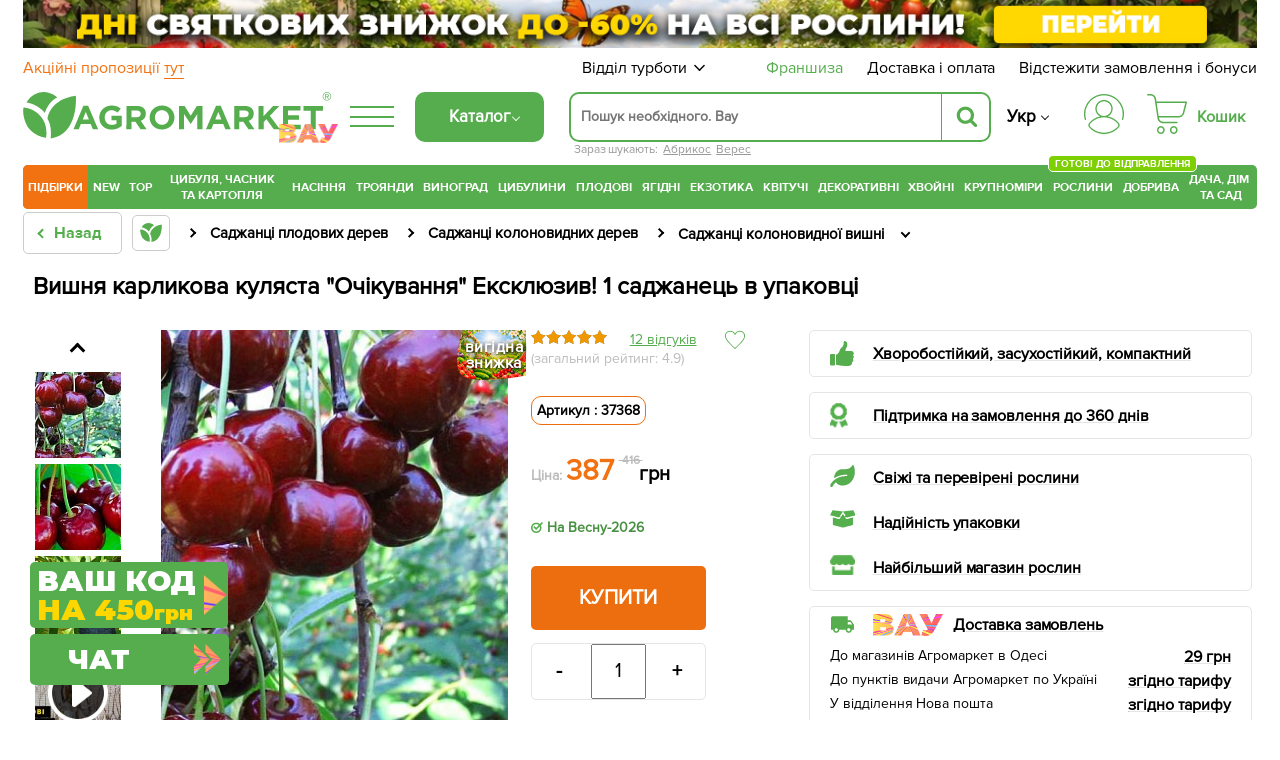

--- FILE ---
content_type: text/html; charset=UTF-8
request_url: https://agro-market.net/ua/catalog/item/vishnya_kolonovidnaya_ozhidanie_eksklyuziv/
body_size: 149746
content:
<!DOCTYPE html>
<html xml:lang="ua" lang="ua" class="no-js">
<head>
    <link rel="preconnect" href="https://file.agro-market.net"/>
    <link rel="preconnect" href="https://esputnik.com"/>
        <script data-skip-moving="true" type="3b8dad772961e92f1d1fb1f6-text/javascript">
        window.dataLayer = window.dataLayer || [];
        setTimeout(function () {
            dataLayer.push({"event": "view_item_ads", "value": "386.08", "items": [{"id": "52254", "google_business_vertical": "retail"}, {"id": "52254", "google_business_vertical": "custom"}]});
        });
    </script>
        <meta name="facebook-domain-verification" content="00uvbjs5enr57977vj3c0h4288bdst"/>
    <meta name="cmsmagazine" content="1778a200f971608f9d9b089c8dbfe0ab"/>
    <meta name="p:domain_verify" content="43d89c27f62d5d828e6cab57c21f224f"/>
    <meta name="generator" content="AGROMARKET">
            <meta name="viewport" content="width=device-width, initial-scale=1.0, maximum-scale=1.0, user-scalable=0"/>
        <link rel="shortcut icon" type="image/x-icon" href="/ua/favicon.ico"/>
    <title>Вишня карликова куляста &quot;Очікування&quot; Ексклюзив! купити поштою в Одесі, Києві, Україні | Agro-Market</title>
        <script type="3b8dad772961e92f1d1fb1f6-text/javascript" data-skip-moving="true">
        const SITE_DIR = '/';
        const SITE_ID = 's1';
        const SITE_TEMPLATE_PATH = '/local/templates/agro2024';
        const COOKIE_PREFIX = 'BITRIX_SM';
        const NIGHT_SALE = 'N';
    </script>
    <script data-skip-moving="true" type="3b8dad772961e92f1d1fb1f6-text/javascript">
        window.dataLayer = window.dataLayer || [];
        /*Переменная RTB HOUSE для GTM не удалять*/
        let RTBhouse = '';
        RTBhouse = '//creativecdn.com/tags?id=pr_veejCQlQ8VEPN2wbcTEr_offer_52254';
    </script>
        <!--RTB House campaigns-->
<script data-skip-moving="true" type="3b8dad772961e92f1d1fb1f6-text/javascript">
    setTimeout(function () {(function (w, d, dn, t) {w[dn] = w[dn] || [];w[dn].push({eventType: 'init', value: t, dc: ''});var f = d.getElementsByTagName('script')[0], c = d.createElement('script');c.async = true;c.src = 'https://tags.creativecdn.com/veejCQlQ8VEPN2wbcTEr.js';f.parentNode.insertBefore(c, f);})(window, document, 'rtbhEvents', 'veejCQlQ8VEPN2wbcTEr');}, 100);
</script>
<!--End RTB House campaigns-->
    <meta http-equiv="Content-Type" content="text/html; charset=UTF-8" />
<meta name="robots" content="index, follow" />
<meta name="description" content="Вишня карликова куляста &quot;Очікування&quot; Ексклюзив! в інтернет-магазині Agro-Market. Надійність. ✅ Якість✅ Гарантія. ✓ Доставка по всій Україні. ☎ (044) 333-49-12, (048) 708-10-58" />
<link rel="preload" as="image" type="image/jpeg" href='/upload/resize_cache/iblock/233/345_483_1/yuzctq1mkgfmqmyfbgb5h019kpub2gv9.jpeg'>
<script type="3b8dad772961e92f1d1fb1f6-text/javascript" data-skip-moving="true">(function(w, d) {var v = w.frameCacheVars = {'CACHE_MODE':'HTMLCACHE','storageBlocks':[],'dynamicBlocks':{'j_basket_small':'033f1dd9c568','bonus':'70da86955248'},'AUTO_UPDATE':true,'AUTO_UPDATE_TTL':'600','version':'2'};var inv = false;if (v.AUTO_UPDATE === false){if (v.AUTO_UPDATE_TTL && v.AUTO_UPDATE_TTL > 0){var lm = Date.parse(d.lastModified);if (!isNaN(lm)){var td = new Date().getTime();if ((lm + v.AUTO_UPDATE_TTL * 1000) >= td){w.frameRequestStart = false;w.preventAutoUpdate = true;return;}inv = true;}}else{w.frameRequestStart = false;w.preventAutoUpdate = true;return;}}var r = w.XMLHttpRequest ? new XMLHttpRequest() : (w.ActiveXObject ? new w.ActiveXObject("Microsoft.XMLHTTP") : null);if (!r) { return; }w.frameRequestStart = true;var m = v.CACHE_MODE; var l = w.location; var x = new Date().getTime();var q = "?bxrand=" + x + (l.search.length > 0 ? "&" + l.search.substring(1) : "");var u = l.protocol + "//" + l.host + l.pathname + q;r.open("GET", u, true);r.setRequestHeader("BX-ACTION-TYPE", "get_dynamic");r.setRequestHeader("X-Bitrix-Composite", "get_dynamic");r.setRequestHeader("BX-CACHE-MODE", m);r.setRequestHeader("BX-CACHE-BLOCKS", v.dynamicBlocks ? JSON.stringify(v.dynamicBlocks) : "");if (inv){r.setRequestHeader("BX-INVALIDATE-CACHE", "Y");}try { r.setRequestHeader("BX-REF", d.referrer || "");} catch(e) {}if (m === "APPCACHE"){r.setRequestHeader("BX-APPCACHE-PARAMS", JSON.stringify(v.PARAMS));r.setRequestHeader("BX-APPCACHE-URL", v.PAGE_URL ? v.PAGE_URL : "");}r.onreadystatechange = function() {if (r.readyState != 4) { return; }var a = r.getResponseHeader("BX-RAND");var b = w.BX && w.BX.frameCache ? w.BX.frameCache : false;if (a != x || !((r.status >= 200 && r.status < 300) || r.status === 304 || r.status === 1223 || r.status === 0)){var f = {error:true, reason:a!=x?"bad_rand":"bad_status", url:u, xhr:r, status:r.status};if (w.BX && w.BX.ready && b){BX.ready(function() {setTimeout(function(){BX.onCustomEvent("onFrameDataRequestFail", [f]);}, 0);});}w.frameRequestFail = f;return;}if (b){b.onFrameDataReceived(r.responseText);if (!w.frameUpdateInvoked){b.update(false);}w.frameUpdateInvoked = true;}else{w.frameDataString = r.responseText;}};r.send();var p = w.performance;if (p && p.addEventListener && p.getEntries && p.setResourceTimingBufferSize){var e = 'resourcetimingbufferfull';var h = function() {if (w.BX && w.BX.frameCache && w.BX.frameCache.frameDataInserted){p.removeEventListener(e, h);}else {p.setResourceTimingBufferSize(p.getEntries().length + 50);}};p.addEventListener(e, h);}})(window, document);</script>
<script type="3b8dad772961e92f1d1fb1f6-text/javascript" data-skip-moving="true">(function(w, d, n) {var cl = "bx-core";var ht = d.documentElement;var htc = ht ? ht.className : undefined;if (htc === undefined || htc.indexOf(cl) !== -1){return;}var ua = n.userAgent;if (/(iPad;)|(iPhone;)/i.test(ua)){cl += " bx-ios";}else if (/Android/i.test(ua)){cl += " bx-android";}cl += (/(ipad|iphone|android|mobile|touch)/i.test(ua) ? " bx-touch" : " bx-no-touch");cl += w.devicePixelRatio && w.devicePixelRatio >= 2? " bx-retina": " bx-no-retina";var ieVersion = -1;if (/AppleWebKit/.test(ua)){cl += " bx-chrome";}else if ((ieVersion = getIeVersion()) > 0){cl += " bx-ie bx-ie" + ieVersion;if (ieVersion > 7 && ieVersion < 10 && !isDoctype()){cl += " bx-quirks";}}else if (/Opera/.test(ua)){cl += " bx-opera";}else if (/Gecko/.test(ua)){cl += " bx-firefox";}if (/Macintosh/i.test(ua)){cl += " bx-mac";}ht.className = htc ? htc + " " + cl : cl;function isDoctype(){if (d.compatMode){return d.compatMode == "CSS1Compat";}return d.documentElement && d.documentElement.clientHeight;}function getIeVersion(){if (/Opera/i.test(ua) || /Webkit/i.test(ua) || /Firefox/i.test(ua) || /Chrome/i.test(ua)){return -1;}var rv = -1;if (!!(w.MSStream) && !(w.ActiveXObject) && ("ActiveXObject" in w)){rv = 11;}else if (!!d.documentMode && d.documentMode >= 10){rv = 10;}else if (!!d.documentMode && d.documentMode >= 9){rv = 9;}else if (d.attachEvent && !/Opera/.test(ua)){rv = 8;}if (rv == -1 || rv == 8){var re;if (n.appName == "Microsoft Internet Explorer"){re = new RegExp("MSIE ([0-9]+[\.0-9]*)");if (re.exec(ua) != null){rv = parseFloat(RegExp.$1);}}else if (n.appName == "Netscape"){rv = 11;re = new RegExp("Trident/.*rv:([0-9]+[\.0-9]*)");if (re.exec(ua) != null){rv = parseFloat(RegExp.$1);}}}return rv;}})(window, document, navigator);</script>

<link href="/ua/bitrix/cache/css/s1/agro2024/page_d38fceb96b12b3563bbba8a3e390a777/page_d38fceb96b12b3563bbba8a3e390a777_v1.css?1768613910152700" type="text/css"  rel="stylesheet" />
<link href="/ua/bitrix/cache/css/s1/agro2024/template_f9cf0d16a4a7fff92f502179278a6d22/template_f9cf0d16a4a7fff92f502179278a6d22_v1.css?1768613763129536" type="text/css"  data-template-style="true" rel="stylesheet" />






<link rel='canonical' href='https://agro-market.net/ua/catalog/item/vishnya_kolonovidnaya_ozhidanie_eksklyuziv/'/>
<meta property="og:title" content="Вишня карликова куляста &quot;Очікування&quot; Ексклюзив! купити поштою в Одесі, Києві, Україні | Agro-Market">
<meta property="og:image" content="https://agro-market.net/ua/upload/iblock/233/yuzctq1mkgfmqmyfbgb5h019kpub2gv9.jpeg">
<meta property="og:type" content="article">
<meta property="og:url" content="https://agro-market.net/ua/catalog/item/vishnya_kolonovidnaya_ozhidanie_eksklyuziv/">
<meta property="og:description" content="Вишня карликова куляста &quot;Очікування&quot; Ексклюзив! в інтернет-магазині Agro-Market. Надійність. ✅ Якість✅ Гарантія. ✓ Доставка по всій Україні. ☎ (044) 333-49-12, (048) 708-10-58">

    <link rel="preload" href='/local/templates/agro2024/fonts/ProximaNova-Regular.otf' as="font" type="font/otf"
          crossorigin>
    <link rel="preload" href='/local/templates/agro2024/fonts/ProximaNovaBold/ProximaNovaBold.woff' as="font" type="font/woff"
          crossorigin>
        <link rel="alternate" href='https://agro-market.net/ua/catalog/item/vishnya_kolonovidnaya_ozhidanie_eksklyuziv/' hreflang="uk-ua"/>
    <link rel="alternate" href='https://agro-market.net/catalog/item/vishnya_kolonovidnaya_ozhidanie_eksklyuziv/' hreflang="ru-ua"/>
    
    <script async data-skip-moving="true" type="3b8dad772961e92f1d1fb1f6-text/javascript">
    var query_string = {},
        query = window.location.search.substring(1),
        vars = query.split('&');

    for (var i = 0; i < vars.length; i++) {
        var pair = vars[i].split('=');
        if (typeof query_string[pair[0]] === 'undefined') {
            query_string[pair[0]] = pair[1];
        } else if (typeof query_string[pair[0]] === 'string') {
            var arr = [ query_string[pair[0]], pair[1] ];
            query_string[pair[0]] = arr;
        } else {
            query_string[pair[0]].push(pair[1]);
        }
        if(query_string['utm_source']){
            document.cookie = "_source="+query_string['utm_source']+";path=/;max-age=604800";
        }
        if(query_string['gclid']){
            document.cookie = "_source=google;path=/;max-age=604800";
        }
    }
</script>
                            <!-- Google Tag Manager -->
<script data-skip-moving="true" async type="3b8dad772961e92f1d1fb1f6-text/javascript">
    setTimeout(function () {(function (w, d, s, l, i) {w[l] = w[l] || [];w[l].push({'gtm.start': new Date().getTime(), event: 'gtm.js'});var f = d.getElementsByTagName(s)[0], j = d.createElement(s), dl = l != 'dataLayer' ? '&l=' + l : '';j.async = true;j.src = 'https://www.googletagmanager.com/gtm.js?id=' + i + dl;f.parentNode.insertBefore(j, f);})(window, document, 'script', 'dataLayer', 'GTM-NSBVRGP');}, 0);
</script>
<!--End Google Tag Manager-->
        <meta name="msvalidate.01" content="0FA0D5487F1163C7B6C7C2808B95B54E"/>
        <!-- Facebook Pixel Code -->

<noscript><img height="1" width="1" style="display:none;" src="https://www.facebook.com/tr?id=2147495688613163&ev=PageView&noscript=1"/></noscript>
<!-- End Facebook Pixel Code -->
    <!--Esputnik -->
        <!--Esputnik-->
        <script data-skip-moving="true" language="javascript" type="3b8dad772961e92f1d1fb1f6-text/javascript">
        function sc(v){
            if (v!==null&&v!=="null"){
                let dateAf=new Date();
                dateAf.setTime(dateAf.getTime()+(3652460601000));
                document.cookie="affclick="+v+";"+"expires="+dateAf.toUTCString()+";path=/";
                localStorage.setItem('affclick',v);
            }
        }
        sc((new URLSearchParams(window.location.search)).get("clickid"));
    </script>
            <!-- TikTok Pixel Code Start -->
    

    <!-- TikTok Pixel Code End -->
    <!-- Tg Pixel Code Start -->
    <!-- Pixel Tag Code -->
<!-- End Pixel Tag Code -->    <!-- Tg Pixel Code End -->
    <link rel="preload" href='/include/fonts/montserrat.woff2' as="font" type="font/woff2" crossorigin>
    <link rel="preload" href='/include/fonts/montserrat_latin.woff2' as="font" type="font/woff2" crossorigin>
</head>

<body>
<div class="iphone_fix" style="overflow-x: clip;">
        <!-- Google Tag Manager (noscript) -->
    <noscript>
        <iframe src="https://www.googletagmanager.com/ns.html?id=GTM-NSBVRGP"
                height="0" width="0" style="display:none;visibility:hidden;"></iframe>
    </noscript>
    <!-- End Google Tag Manager (noscript) -->

    
                
            <script type="3b8dad772961e92f1d1fb1f6-text/javascript" data-skip-moving="true">
            /* <![CDATA[ */
            var google_conversion_id = 965433602;
            var google_custom_params = window.google_tag_params;
            var google_remarketing_only = true;
            /* ]]> */
        </script>
                <noscript>
            <div>
                <img height="1" width="1" alt=""
                     src="//googleads.g.doubleclick.net/pagead/viewthroughconversion/965433602/?value=0&guid=ON&script=0"/>
            </div>
        </noscript>
            <script async type="application/ld+json">
        {
            "@context": "http://schema.org",
            "@type": "Organization",
            "name": "Онлайн-супермаркет товаров для сада, огорода и дома Agro-Market.net",
            "url": "https://agro-market.net",
            "sameAs": [
                "https://www.facebook.com/agromarket.net",
                "https://vk.com/agro.market",
                "http://ok.ru/agromarket",
                "https://www.youtube.com/channel/UC8gUU0qR_LM0d_BSOsiLg5A",
                "https://www.instagram.com/agro.market.unique/"
            ]
        }

    </script>
        <script async type="application/ld+json">
        {
            "@context": "http://schema.org",
            "@type": "Organization",
            "url": "https://agro-market.net",
            "logo": "https://agro-market.net/images/soclogo.png"
        }

    </script>

    <div id="panel"></div>
    <div id="page-wrapper" class="page-wrapper container-fluid">
        <header id="header" class="wrapper header">
            <div class="content">
                                    <div style="background-color: unset" class="op-content-info template_avif">
            <a href="/ua/catalog/cat/235/">            <style>
                .template_avif picture {display: block;aspect-ratio: 16.666666666667;}
                .template_avif img {display: block;width: 100%;height: auto;}
                @media (min-width: 501px) {  .template_avif picture {aspect-ratio: 25.6;}  }
                @media (max-width: 1024px) {  .template_avif picture {margin-bottom: 5px;}  }
            </style>
            <picture><source media="(min-width: 550px)" srcset="/upload/iblock/19e/sikam7oznmx3uoupk72pjg53btjbhjq0.avif" type="image/avif"><source media="(min-width: 550px)" srcset="//file.agro-market.net/upload/iblock/19e/sikam7oznmx3uoupk72pjg53btjbhjq0.jpg"><source srcset="/upload/iblock/b1b/4cksdfv7rzdu25mee8vbph57raxwg7pq.avif" type="image/avif"><img src="//file.agro-market.net/upload/iblock/b1b/4cksdfv7rzdu25mee8vbph57raxwg7pq.jpg" fetchpriority="high" alt="Дні Святкових Знижок до -60%"></picture>    </a>    </div>

                           <div class="c_h" id="c_h">
        <span class="fixed-label">
            <a target="_blank"
               href="https://www.google.com/shopping/ratings/account/lookup?q=agro-market.net">
                            <span class="bgr">
                                 <span class="rate-sp">4.7</span>
                                <div class="rating-grey"><div class="rating-orange" style="width:94%;"></div></div>                                <img decoding="async" fetchPriority="low" loading="lazy" src="//file.agro-market.net/images/gcr_logo_stacked.png" alt="" width="94px" height="29px">
                            </span>
            </a>
        </span>
    <div class="top-row-nav">
        <div class="l"><a href="/ua/actions/">
                Акційні пропозиції                 <span class="underline">тут</span></a>
        </div>
        <div class="r">
            <div class="service-menu">
    <span class="d-name">Відділ турботи</span>
    <span class="m-name">Відділ турботи:                 09:00-18:00 (пн-нд)</span>
    <span class="arrow"><svg preserveAspectRatio="none" width="17" viewBox="0 -4 17 17" xmlns="http://www.w3.org/2000/svg"><path
                    d="M16.97 1.515L15.558.1 7.07 8.586 8.485 10l8.486-8.485z"></path><path d="M1.414.1L0 1.516 8.485 10 9.9 8.586 1.414.1z"></path></svg></span>
    <div class="service-drop-menu">
        <div class="drop-menu-wrapper">
            <div class="work-time">
                З                 09:00-18:00 (пн-нд)</div>
                        <ul class="service-menu-social">
                <li><a href="https://m.me/agromarket.net" target="_blank" class="link"><span class="facebook icon"></span>Фейсбук</a></li>
                <li><a href="https://t.me/Agromarketchat_bot" target="_blank" class="link"><span class="telegram icon"></span>Телеграм</a></li>
                <li><a href="viber://pa?chatURI=agromarketchat" target="_blank" class="link"><span class="viber icon"></span>Вайбер</a></li>
                <li><a href="https://www.instagram.com/agro_market_ua/" target="_blank" class="link"><span class="instagram icon"></span>Інстаграм</a>
                </li>
                <li><a href="mailto:info@agro-market.ua" target="_blank" class="link"><span class="email icon"></span>Ел. пошта</a></li>
                <li><a rel="noindex" href="javascript:void(0)" class="jivochat link"><span class="chat-comments icon"></span>Онлайн чат</a></li>
            </ul>
            <hr>
            <ul class="phone-list">
                <li class="phone"><a href="tel:0443334912"> 0 (44) 333-49-12</a></li>
                <li class="phone"><a href="tel:0931701555"> 0 (93) 170-15-55</a></li>
                <li class="phone"><a href="tel:0487081058"> 0 (48) 708-10-58</a></li>
<li class="phone"><a href="tel:0670040636 "> 0 (67) 004-06-36</a></li>
            </ul>
            <div class="phone-info">За тарифами оператора</div>
        </div>
    </div>
</div>
            <a href="/ua/franchise/" class="franchise" ">Франшиза</a>
            <a href="/ua/payments-and-deliveries/">Доставка і оплата</a>
            <a href="javascript:void(0);" onclick="if (!window.__cfRLUnblockHandlers) return false; event.preventDefault();showInfo()" data-cf-modified-3b8dad772961e92f1d1fb1f6-="">Відстежити замовлення і бонуси</a></div>
    </div>
    <div class="middle-row header-desktop">
        <div class="logo-block">
                        <a href="/ua/" class="href-logo">
                    <img src="//file.agro-market.net/local/include/logo/images/vau2.png" class="vau" width="64" height="20" alt="">
    <img src="/local/include/logo/images/logo.svg" class="logo-img" width="300" height="52" alt="">
    <span class="copyright">®</span>
            </a>
        </div>
        <div class="logo-fixed">
            <a href="/ua/" class="logo-mobile"></a>
        </div>
                <div class="full-catalog">
            <div class="burger">
                <div class="icon fx fc fjsa">
                    <div class="icon_1"></div>
                    <div class="icon_2"></div>
                    <div class="icon_3"></div>
                </div>
            </div>
        </div>
        
        <div class="content-menu" id="content_menu">
                        <div class="burger">
                <div class="icon fx fc fjsa">
                    <div class="icon_1"></div>
                    <div class="icon_2"></div>
                    <div class="icon_3"></div>
                </div>
            </div>
            <span class="b-mobile">Каталог</span>
        </div>
        <div class="search">
                        <div class="searching_wrap" id = "searching_wrap">
<!--    <span class="fa fa-search"></span>-->
    <div class="input-block evinent-search-container" id="sContainer">
        <form style="position:relative; display: flex"
              action="/ua/catalog/" id="sagro_form">
            <div class="jlinking">

    Зараз шукають:         <a href="/ua/catalog/cat/237/">Абрикос</a>
            <a href="/ua/catalog/cat/sazhentsy_wereska/">Верес</a>
    </div>
            <input type="text"
                   id="search-input"
                   name="q"
                                   placeholder="Пошук необхідного. Вау"
                   maxlength="256"
                   autocomplete="off"
                   data-languageId="1"
                   data-cityId="1"
                   data-currency="₴"
                   data-show-history="true"
                   data-history-title="Історія пошуку"
                   data-categories-title="Категорії"
                   data-products-title="Знайдені товари"
                   data-enable-voice="true"
                   data-lang="uk"
                   data-voice-text="Говоріть"
                   data-voice-close="Закрити"
                   data-enable-overlay="true"
                   data-base-url="/ua/catalog/"
                   data-show-suggestions="true"/>
            <i class="svg-arrow-left" id="aClose"></i>
            <div class="evinent-search-buttons-group">

                <i class="fa fa-times search-clear-btn" id="sagro_close" aria-hidden="true"></i>
            </div>
            <span class="evinent-search-button search-submit" id="search-submit"></span>
        </form>
        <div id="sagro_res">
            <div id="notFound"
                 class="sagro_title">Нажаль, нічого не знайдено</div>
            <div id='sagro_top'></div>
            <div class="result">
                <div class="left">
                    <div id="sagro_cat"></div>
                    <div id="history"></div>
                </div>
                <div class="right">
                    <div id="empty">
                        <div class="sagro_title">Бестселери продажів</div>
                        <ul class="f">
                                                            <li><a href="/ua/catalog/cat/semena/">Насіння овочів та квітів</a></li>
                                                                <li><a href="/ua/catalog/cat/rasteniya/">Готові до відправлення</a></li>
                                                                <li><a href="/ua/catalog/cat/sadovye_tsvety/">Садові квіти</a></li>
                                                                <li><a href="/ua/catalog/cat/235/">Плодові дерева</a></li>
                                                                <li><a href="/ua/catalog/cat/329/">Ягідні кущі</a></li>
                                                                <li><a href="/ua/catalog/cat/532/">Екзотичні рослини</a></li>
                                                                <li><a href="/ua/catalog/cat/tsvetushchie/">Квітучі рослини</a></li>
                                                                <li><a href="/ua/catalog/cat/tsvetushchie_i_dekorativnye_rasteniya/">Декоративні рослини</a></li>
                                                                <li><a href="/ua/catalog/cat/542/">Хвойні дерева</a></li>
                                                                <li><a href="/ua/catalog/cat/krupnomery/">Крупноміри</a></li>
                                                        </ul>
                    </div>
                    <div id="sagro_items">

                    </div>
                </div>
            </div>
        </div>
        <div class="sagro_overlay" id="sagro_overlay"></div>
    </div>
    <span class="s-mobile" id="sMob">Пошук</span>
</div>
        </div>
                <div class="lang" style="flex-direction: column">
            <a href='/ua/catalog/item/vishnya_kolonovidnaya_ozhidanie_eksklyuziv/' class="active">Укр</a>
            <a href='/catalog/item/vishnya_kolonovidnaya_ozhidanie_eksklyuziv/' class="">Ру</a>
        </div>
        <div class="for_heart">
            <div class="flex-column">
                <div class="menu-auth">
                        <a href="javasctipt:void(0);" class=" fancy_content fancybox.ajax" onclick="if (!window.__cfRLUnblockHandlers) return false; ShowFancyAjax($(this));" data-fancybox-href="/ua/include/ajax/auth.php" data-fancybox-type="ajax" data-cf-modified-3b8dad772961e92f1d1fb1f6-="">
                            <div class="wrap-icon">
                                <svg xmlns="http://www.w3.org/2000/svg" width="40" height="40" viewBox="0 0 35 35">
                                    <path d="M17.5001 0C12.8604 0.0052494 8.41222 1.85069 5.13146 5.13145C1.8507 8.41221 0.00526541 12.8604 1.60103e-05 17.5001C-0.00217932 19.113 0.221404 20.7183 0.66426 22.2693C0.683959 22.3445 0.718499 22.415 0.765846 22.4767C0.813195 22.5384 0.872396 22.59 0.93997 22.6285C1.00754 22.6669 1.08213 22.6915 1.15933 22.7007C1.23654 22.71 1.31481 22.7036 1.38955 22.6822C1.46429 22.6607 1.53398 22.6245 1.59453 22.5758C1.65508 22.527 1.70527 22.4666 1.74214 22.3981C1.77901 22.3297 1.80183 22.2545 1.80924 22.1771C1.81665 22.0997 1.80852 22.0216 1.78531 21.9474C1.37268 20.5011 1.16445 19.0041 1.16669 17.5001C1.16669 13.1682 2.88752 9.01372 5.95062 5.95061C9.01373 2.88751 13.1682 1.16667 17.5001 1.16667C21.832 1.16667 25.9864 2.88751 29.0495 5.95061C32.1126 9.01372 33.8335 13.1682 33.8335 17.5001C33.8358 19.0041 33.6276 20.5011 33.2151 21.9474C33.1919 22.0216 33.1838 22.0997 33.1912 22.1771C33.1986 22.2545 33.2214 22.3297 33.2583 22.3981C33.2952 22.4666 33.3453 22.527 33.4059 22.5758C33.4664 22.6245 33.5361 22.6607 33.6109 22.6822C33.6856 22.7036 33.7639 22.71 33.8411 22.7007C33.9183 22.6915 33.9929 22.6669 34.0605 22.6285C34.128 22.59 34.1872 22.5384 34.2346 22.4767C34.2819 22.415 34.3165 22.3445 34.3362 22.2693C34.7789 20.7183 35.0024 19.113 35.0001 17.5001C34.9949 12.8604 33.1494 8.41221 29.8687 5.13145C26.5879 1.85069 22.1398 0.0052494 17.5001 0Z"/>
                                    <path d="M20.9058 19.5994C22.4309 18.8328 23.6528 17.5742 24.3738 16.027C25.0948 14.4798 25.2727 12.7346 24.8788 11.0738C24.4848 9.4129 23.5421 7.93352 22.2031 6.87494C20.864 5.81635 19.207 5.24048 17.5001 5.24048C15.7932 5.24048 14.1362 5.81635 12.7971 6.87494C11.4581 7.93352 10.5154 9.4129 10.1215 11.0738C9.72753 12.7346 9.90545 14.4798 10.6264 16.027C11.3474 17.5742 12.5693 18.8328 14.0944 19.5994C10.3048 20.3729 6.89658 22.4264 4.44174 25.4153C3.99757 25.9592 3.76223 26.6438 3.7781 27.3458C3.79397 28.0478 4.06001 28.7211 4.52831 29.2443C6.16848 31.0566 8.1702 32.5051 10.4044 33.4964C12.6387 34.4877 15.0558 34.9999 17.5001 34.9999C19.9444 34.9999 22.3615 34.4877 24.5958 33.4964C26.83 32.5051 28.8317 31.0566 30.4719 29.2443C30.9402 28.7211 31.2062 28.0478 31.2221 27.3458C31.238 26.6438 31.0026 25.9592 30.5585 25.4153C28.1036 22.4264 24.6954 20.3729 20.9058 19.5994ZM11.0834 12.8333C11.0834 11.5642 11.4598 10.3236 12.1648 9.26834C12.8699 8.21312 13.8721 7.39068 15.0445 6.90502C16.217 6.41935 17.5072 6.29228 18.7519 6.53987C19.9967 6.78746 21.14 7.39859 22.0374 8.29598C22.9348 9.19337 23.5459 10.3367 23.7935 11.5814C24.0411 12.8261 23.914 14.1163 23.4284 15.2888C22.9427 16.4613 22.1202 17.4635 21.065 18.1685C20.0098 18.8736 18.7692 19.25 17.5001 19.25C15.7989 19.248 14.1679 18.5714 12.965 17.3684C11.762 16.1655 11.0853 14.5345 11.0834 12.8333ZM29.6072 28.4617C28.0763 30.1531 26.208 31.505 24.1227 32.4302C22.0374 33.3554 19.7814 33.8334 17.5 33.8334C15.2187 33.8334 12.9627 33.3554 10.8774 32.4302C8.79211 31.505 6.92381 30.1531 5.39293 28.4617C5.11127 28.1466 4.95134 27.7414 4.94194 27.3189C4.93254 26.8964 5.07428 26.4844 5.34165 26.1571C6.81883 24.3621 8.67514 22.9164 10.7773 21.9239C12.8795 20.9314 15.1753 20.4166 17.5 20.4166C19.8247 20.4166 22.1205 20.9314 24.2227 21.9239C26.3248 22.9164 28.1812 24.3621 29.6583 26.1571C29.9257 26.4844 30.0675 26.8963 30.0581 27.3188C30.0487 27.7413 29.8888 28.1466 29.6072 28.4617Z"/>
                                </svg>
                            </div>
                        </a>
                </div>
                                    <div class="small-basket" id="j_basket_small">
                                <a href="/personal/order/make/" class="small-basket empty stump">
            <span class="wrap-icon">
                 <svg xmlns="http://www.w3.org/2000/svg" width="40" height="40" viewBox="0 0 35 35">
    <path d="M12.1134 28.032C10.2481 28.032 8.72852 29.5917 8.72852 31.5159C8.72852 33.4401 10.2481 34.9999 12.1134 34.9999C13.9787 34.9999 15.4982 33.4401 15.4982 31.5159C15.4982 29.5917 13.9787 28.032 12.1134 28.032ZM12.1134 33.6807C10.9611 33.6807 10.0248 32.704 10.0248 31.5087C10.0248 30.3133 10.9611 29.3366 12.1134 29.3366C13.2657 29.3366 14.2019 30.3133 14.2019 31.5087C14.2019 32.7113 13.2657 33.6807 12.1134 33.6807Z"/>
    <path d="M23.4276 28.032C21.5623 28.032 20.0427 29.5917 20.0427 31.5159C20.0427 33.4401 21.5623 34.9999 23.4276 34.9999C25.2929 34.9999 26.8125 33.4401 26.8125 31.5159C26.8125 29.5917 25.2857 28.032 23.4276 28.032ZM23.4276 33.6807C22.2753 33.6807 21.3391 32.704 21.3391 31.5087C21.3391 30.3133 22.2753 29.3366 23.4276 29.3366C24.5799 29.3366 25.5161 30.3133 25.5161 31.5087C25.5089 32.7113 24.5727 33.6807 23.4276 33.6807Z"/>
    <path d="M34.8641 6.80029C34.7417 6.63994 34.5544 6.55977 34.3528 6.55977H8.28212L7.94363 4.27843C7.76359 3.09038 7.17304 2.00437 6.27281 1.2172C5.37257 0.430029 4.21308 0 3.03198 0H0.648166C0.288074 0 0 0.291545 0 0.655977C0 1.02041 0.288074 1.31195 0.648166 1.31195H3.03198C4.86124 1.31195 6.38803 2.63848 6.6617 4.46793L8.95909 19.7741C8.95189 19.8178 8.94469 19.8615 8.94469 19.9125C8.94469 20.0292 8.9735 20.1385 9.03111 20.2332L9.18955 21.312C9.3696 22.5 9.96015 23.586 10.8604 24.3732C11.7606 25.1603 12.9129 25.5904 14.1012 25.5904H26.1571C26.5172 25.5904 26.8053 25.2988 26.8053 24.9344C26.8053 24.57 26.5172 24.2784 26.1571 24.2784H14.1012C12.2719 24.2784 10.7451 22.9446 10.4715 21.1152L10.3923 20.5612H27.7559C30.0173 20.5612 31.9978 19.016 32.5667 16.8003L34.9794 7.36152C35.0298 7.16472 34.9866 6.96064 34.8641 6.80029ZM31.3064 16.4723C30.8887 18.1122 29.4267 19.242 27.7487 19.242H10.1906L8.47657 7.87172H33.5102L31.3064 16.4723Z"/>
</svg>
            </span>
            <span class="basket-price">Кошик</span>
        </a>
                    </div>
                            </div>
        </div>
    </div>
</div>
    <link rel="stylesheet" href="/ua/local/templates/agro2024/include/header/green_menu/gm.min.css" media="screen and (min-width: 1024px)">
    <nav class="main-menu header-desktop">
    <ul class="main-green">
    

    		<li class="last_four m-border-top jmenu_main osn" data-id="7712"><a href="/ua/catalog/cat/super_duper_tut/" class="root-item">ПІДБІРКИ</a></li>

        <li class="jmenu_main" data-id="2703"><a href="/ua/catalog/cat/novinki/" class="root-item">New</a></li>
        <li class="jmenu_main m-border-bottom bn-mb" data-id="2717"><a href="/ua/catalog/cat/top/" class="root-item">TOP</a></li>
    

    

        <li class="jmenu_main osn" data-id="1127">
            <a href="/ua/catalog/cat/lyk_chesnok_kartoshka_i_gribi/" class="root-item wrap">
                Цибуля, часник та картопля            </a>
        </li>

        <li class="jmenu_main osn" data-id="462"><a href="/ua/catalog/cat/semena/" class="root-item">
                Насіння            </a>
        </li>

        <li class="jmenu_main osn" data-id="844">
            <a href="/ua/catalog/cat/355/" class="root-item">
                Троянди            </a>
        </li>

        <li class="jmenu_main osn" data-id="825">
            <a href="/ua/catalog/cat/335/" class="root-item">
                Виноград            </a>
        </li>

        <li class="jmenu_main osn" data-id="405">
            <a href="/ua/catalog/cat/269/" class="root-item">
                Цибулини            </a>
        </li>

        <li class="jmenu_main osn" data-id="829">
            <a href="/ua/catalog/cat/235/" class="root-item">
                Плодові            </a>
        </li>

        <li class="jmenu_main osn" data-id="867">
            <a href="/ua/catalog/cat/329/" class="root-item">
                Ягідні            </a>
        </li>

        <li class="jmenu_main osn" data-id="858">
            <a href="/ua/catalog/cat/532/" class="root-item">
                Екзотика            </a>
        </li>

        <li class="jmenu_main osn" data-id="2644">
            <a href="/ua/catalog/cat/tsvetushchie/" class="root-item">
                Квітучі            </a>
        </li>

        <li class="jmenu_main osn" data-id="1308">
            <a href="/ua/catalog/cat/tsvetushchie_i_dekorativnye_rasteniya/" class="root-item">
                Декоративні            </a>
        </li>

        <li class="jmenu_main osn" data-id="853">
            <a href="/ua/catalog/cat/542/" class="root-item">
                Хвойні            </a>
        </li>

        <li class="jmenu_main osn" data-id="2884">
            <a href="/ua/catalog/cat/krupnomery/" class="root-item">
                Крупноміри            </a>
        </li>

        <li class="jmenu_main osn" data-id="5908">
            <a href="/ua/catalog/cat/rasteniya/" class="root-item">
                Рослини                <span class="label-new" style="background-color: #7ecf03!important">Готові до відправлення</span>
            </a>
        </li>
<!--
<li class="jmenu_main osn" data-id="5908">
            <a href="/ua/catalog/cat/gollandskie_rasteniya/" class="root-item">
                Рослини з <br>Нідерландів
            </a>
        </li>
-->
        <li class="jmenu_main osn" data-id="153">
            <a href="/ua/catalog/cat/134/" class="root-item">
                Добрива            </a>
        </li>

        <li class="jmenu_main osn" data-id="2062">
            <a href="/ua/catalog/cat/dacha_sad_i_gorod/" class="root-item wrap">
                Дача, дім&nbsp<br>та сад            </a>
        </li>

    </ul>
    <div class="innermenu" id="jmenu_ajax"></div>
</nav>
<div class="header-mobile">
        <div class="overlay-mobile"></div>
    <div class="mobile-menu" id="mobileMenu">
        <div class="m-menu">
            <a href="/ua/" class="href-logo"
                                                              style="padding: 0 10px; display: block; max-width: 100%; position: relative;">
                    <img src="//file.agro-market.net/local/include/logo/images/vau2.png" class="vau" width="64" height="20" alt="">
    <img src="/local/include/logo/images/logo.svg" class="logo-img" width="300" height="52" alt="">
    <span class="copyright">®</span>
            </a>
            <ul class="main-green">
        <li class="f">
        <div id="bxdynamic_bonus_start" style="display:none"></div>        <span id="bonusMobile"><a href="javascript:void(0);" class=" fancy_content fancybox.ajax" onclick="if (!window.__cfRLUnblockHandlers) return false; ShowFancyAjax($(this));" data-fancybox-href="/include/ajax/auth.php" data-fancybox-type="ajax" data-cf-modified-3b8dad772961e92f1d1fb1f6-="">Авторизуйтесь</a>, щоб дізнатися<br>скільки у Вас бонусів</span>
        <div id="bxdynamic_bonus_end" style="display:none"></div>
        <span class="c-lang lang-mobile">
            <a href='/catalog/item/vishnya_kolonovidnaya_ozhidanie_eksklyuziv/' class="">Ру</a> | <a href='/ua/catalog/item/vishnya_kolonovidnaya_ozhidanie_eksklyuziv/' class="active">Укр</a>
        </span>
    </li>
    

    		<li class="m-border-top yellow"></li>
        <li class="last_four m-border-top mob_50"><a href="/ua/actions/" class="root-item">Акції</a> </li>
        <li class="jmenu_main m-border-bottom mob_50"><a href="/ua/catalog/cat/sale/" class="root-item">Розпродаж</a></li>
        <li class="jmenu_main mob_100" data-id="7712"><a href="/ua/catalog/cat/super_duper_tut/" class="root-item">Супер дупер тут</a></li>
        <li class="jmenu_main mob_50 heloween_1" data-id="2703"><a href="/ua/catalog/cat/novinki/" class="root-item">New`26</a></li>
        <li class="jmenu_main mob_50" data-id="2717"><a href="/ua/catalog/cat/top/" class="root-item">TOP`26</a></li>
        <li class="m-border-bottom bn-mb"></li>
    

    
        <li class="jmenu_main osn" data-id="462">
            <a href="/ua/catalog/cat/semena/" class="root-item">
                <svg height="800px" width="800px" version="1.1" xmlns="http://www.w3.org/2000/svg" xmlns:xlink="http://www.w3.org/1999/xlink" viewBox="0 0 512 512" xml:space="preserve"><g>
                        <path d="M505.038,228.923c-4.596-16.219-11.413-31.43-20.408-44.915c-7.467-11.208-16.39-20.831-26.175-28.908 c-14.69-12.128-31.291-20.806-48.226-26.484c-3.269-1.089-6.563-2.05-9.866-2.928c28.737-26.841,36.049-76.336,31.445-67.112 c-3.92,7.834-56.002,36.692-92.872,52.146c13.64-16.504,29.42-44.622,40.335-78.231c0,0-56.619,52.3-91.798,73.196 c-11.119-19.326-31.478-84.055-31.478-84.055s-17.236,49.64-18.895,79.248c-28.054-15.714-58.832-51.454-67.307-72.862 c-9.996-25.296-12.819,53.675,14.494,86.861c-0.391,0.114-0.765,0.228-1.13,0.333c-0.334-0.081-0.651-0.171-0.984-0.244 c-1.065-0.252-2.132-0.48-3.214-0.699c-36.366-15.17-91.294-47.405-95.369-53.749c-4.506-7.012,0.732,42.028,27.427,65.323 c-14.446,3.912-28.81,9.899-42.206,18.269c-15.779,9.858-30.241,23.076-41.442,39.896c-8.995,13.486-15.812,28.696-20.4,44.915 C2.367,245.141,0,262.386,0,280.036c0,24.71,4.652,50.218,14.568,74.7c7.434,18.342,17.846,36.098,31.445,52.366 c20.392,24.409,47.982,45.402,82.933,60.092c34.951,14.714,77.174,23.181,127.05,23.173c44.345,0,82.623-6.678,115.142-18.505 c24.377-8.865,45.492-20.618,63.379-34.487c26.833-20.806,46.314-46.33,58.945-73.521c12.649-27.2,18.529-56.026,18.537-83.819 C512,262.386,509.633,245.141,505.038,228.923z M463.538,340.991c-6.059,14.966-14.518,29.387-25.614,42.654 c-16.65,19.895-39.205,37.261-69.056,49.844c-29.851,12.558-67.088,20.302-112.872,20.31c-40.686,0-74.637-6.124-102.633-16.308 c-21.01-7.638-38.684-17.552-53.463-29.013c-22.165-17.203-37.888-37.904-48.202-60.052c-10.306-22.14-15.129-45.752-15.129-68.389 c0-14.356,1.944-28.306,5.58-41.149c3.644-12.852,8.971-24.589,15.649-34.602c5.377-8.052,11.81-15.023,19.033-20.986 c10.818-8.939,23.45-15.609,36.562-20c13.103-4.409,26.679-6.508,39.042-6.499c7.759-0.008,15.047,0.83,21.384,2.318 c6.336,1.472,11.688,3.628,15.689,6.035l3.758-6.247c3.799-1.139,9.785-2.814,17.13-4.474c12.762-2.895,29.647-5.686,45.598-5.661 c8.101,0,16.455,0.7,24.376,1.782c11.884,1.635,22.783,4.115,30.608,6.182c3.132,0.821,5.734,1.57,7.76,2.18l3.75,6.238 c4.001-2.407,9.362-4.563,15.69-6.035c6.336-1.488,13.624-2.326,21.383-2.318c8.24,0,17.025,0.92,25.842,2.855 c13.233,2.888,26.524,8.036,38.392,15.462c11.883,7.434,22.344,17.09,30.404,29.168c6.678,10.012,12.005,21.75,15.649,34.602 c3.636,12.843,5.58,26.793,5.58,41.149C475.43,300.15,471.624,321.054,463.538,340.991z"/>
                        <path d="M108.692,280.19c-0.008-15.56,3.229-30.153,8.126-41.573l-24.011-10.273 c-6.369,14.893-10.224,32.706-10.241,51.846c0,11.753,1.48,23.986,4.824,36.236s8.565,24.516,16.016,36.228l22.042-14.022 c-5.986-9.411-10.167-19.213-12.851-29.087C109.897,299.687,108.692,289.756,108.692,280.19z"/>
                    </g></svg>
                Насіння овочів та квітів            </a>
        </li>

        <li class="jmenu_main osn" data-id="1127">
            <a href="/ua/catalog/cat/lyk_chesnok_kartoshka_i_gribi/" class="root-item wrap">
                <svg width="64px" height="64px" viewBox="-10.4 -10.4 124.80 124.80" xmlns="http://www.w3.org/2000/svg" stroke-width="0.0010400000000000001">
                    <g stroke-width="0"/>
                    <g stroke-linecap="round" stroke-linejoin="round" stroke-width="1.04"/>
                    <g>
                        <path d="M1009.923,990.113c-.468-.477-1.552-.336-2.058-.772-.818-.041-1.133-.584-2.058-.515-.967-.832-2.6-1-3.344-2.057a20.14,20.14,0,0,1-5.146,2.057c-3.339.346-5.763,1.609-9.773,1.287a14.079,14.079,0,0,1-4.888-1.544,25.134,25.134,0,0,1-10.033-2.058,24.474,24.474,0,0,1-5.916-3.087c-.707-.51-1.31-1.175-2.058-1.8a18.78,18.78,0,0,1-2.056-1.8c-.4-.443-.631-1.066-1.031-1.543-.374-.45-.927-.827-1.286-1.286-.2-.257-.315-.507-.514-.772-.13-.175-.421-.369-.514-.514-.06-.094.082-.448,0-.515a11.316,11.316,0,0,1-1.8-3.087,32.067,32.067,0,0,1-1.029-28.039,41.333,41.333,0,0,1,6.687-11.832c.229-.113.46-.226.516-.515a17.222,17.222,0,0,1,3.086-2.315c.388-.47,1.109-.6,1.543-1.029a1.814,1.814,0,0,1,1.544-1.029c.848-4.64,2.856-8.12,4.63-11.832.6-.845.994-1.693,1.544-2.573a11.571,11.571,0,0,0,1.543-2.572c1.224-1.433,2.464-2.852,3.6-4.373a43.582,43.582,0,0,0,3.6-3.087,88.834,88.834,0,0,1,23.923-10.547c1.928-.3,4.071-.387,6.174-.514.415.073.442-.243.77-.256h5.659c.783.5,2.025.548,2.83,1.029.9.3,1.39,1.011,2.573,1.029a5.394,5.394,0,0,0,2.316,1.544,4.236,4.236,0,0,0,2.058,1.543c2.671,2.816,5.3,5.674,7.717,8.747,1.54,1.2,2.3,3.184,3.6,4.63.176,1.2,1,1.742,1.286,2.83.71.663.659,2.086,1.286,2.83a78.378,78.378,0,0,1,.516,8.231c-.073,2.414-.673,4.3-.516,6.945a3.758,3.758,0,0,0-.515,2.316,3.5,3.5,0,0,0-.514,2.058c-.455,1.345-.932,2.669-1.285,4.116a15.3,15.3,0,0,0,3.085,1.285,14.454,14.454,0,0,0,2.831,1.544c1.278,1.293,3.13,2.014,4.115,3.6,1.475,1.1,2.226,2.92,3.344,4.373a30.112,30.112,0,0,1,1.8,8.232c.1,4.469-.806,7.941-1.544,11.575-.737,1.407-1.153,3.135-1.8,4.63-.435.68-.595,1.634-1.03,2.316-.355.673-1.172.885-1.287,1.8-1.05.234-1.358,1.212-2.571,1.286a11.923,11.923,0,0,1-2.315,1.285c-1.948,1.653-4.152,3.052-6.173,4.63-4.9,1.962-9.321,4.4-15.435,5.145q-.326,0-.647,0C1019.607,991.146,1015.065,990.331,1009.923,990.113Zm7.717-5.4a3.221,3.221,0,0,0,1.945.259,8.79,8.79,0,0,1,1.142,0c.688-1.542.543-3.915,2.572-4.116,1.608.32,1.733,2.155,1.286,3.857,3.659-.112,5.751-1.794,8.746-2.57a19.929,19.929,0,0,1,3.6-2.058,19.707,19.707,0,0,1,3.6-2.059c1.711-2.062,3.857-3.688,5.4-5.916a38.922,38.922,0,0,0,2.057-3.6c.551-1.421,1.47-2.475,2.057-3.858a30.762,30.762,0,0,0,1.544-9.775,16.025,16.025,0,0,0-2.573-5.146,26.527,26.527,0,0,0-16.206-6.945,20.117,20.117,0,0,0-3.649.117,21.379,21.379,0,0,1-3.295.141c-6.569,1.49-12.253,3.868-16.721,7.459a43.1,43.1,0,0,0-6.172,5.917,19.155,19.155,0,0,0-2.316,3.6c-.6.429-.661,1.4-1.03,2.058-.167.534-.96,1.76-.257,2.315a12.322,12.322,0,0,1,3.344-3.858c1.207-1.28,2.454-2.519,4.888-2.571.079.606.894.478.771,1.286-.112,1.943-1.872,2.243-2.572,3.6-.884,1.174-1.782,2.333-2.573,3.6a20.175,20.175,0,0,0-2.314,3.859c-.023,1.823-2.129,2.779-1.287,4.63,1.714.256,1.461-1.454,2.316-2.057.321-1.138,1.192-1.725,1.544-2.831,1.46-1.455,2.053-3.777,5.145-3.6.4.37.894.648,1.028,1.286.078,2.821-1.843,3.644-2.572,5.659a23.657,23.657,0,0,0-2.829,5.4c.791.75,1.152,1.934,2.573,2.057a16.087,16.087,0,0,1,1.8-5.144c.863-1.149,1.89-3.37,3.6-2.83,1.713,1.3-.438,3.091-.513,4.887a5.682,5.682,0,0,0-.772,2.571,8.784,8.784,0,0,0-.772,2.831c1.343.371,2.347,1.083,4.117,1.029.148-1.4.921-2.166,1.029-3.6.814-.73.895-2.191,2.058-2.573C1019.822,979.168,1017.907,982.554,1017.64,984.71Zm-22.894-1.543c1.186-.614,3.19-.411,3.858-1.544a28.449,28.449,0,0,1-4.629-11.318v-5.659a28.788,28.788,0,0,1,9.774-16.721,35.439,35.439,0,0,1,17.749-8.746c5.4.174,9.793-.668,14.919-.771.618-.925.624-2.463.771-3.858.635-.824.65-2.267,1.031-3.344.4-1.144.724-2.361,1.028-3.6.2-2.91.589-6.5-.257-9-.774-.856-1.124-2.136-2.057-2.831a16.866,16.866,0,0,0-1.544-3.344c-.224-1.4-1.628-1.63-1.8-3.087-.728-.987-1.343-2.087-2.059-3.087a33.424,33.424,0,0,0-10.031-9.775,2.1,2.1,0,0,1-1.544-.514,30.359,30.359,0,0,0-4.5.11,34.581,34.581,0,0,1-3.734.147c-7.433,4.057-16.656,6.324-23.409,11.062-1.778,1.518-3.814,2.805-5.144,4.372-.508.6-.829,1.417-1.286,2.058-.219.306-.537.423-.771.772-.184.272-.331.733-.516,1.029-1.324,2.127-2.453,4.242-3.6,6.43a30.176,30.176,0,0,1-1.285,3.087c.033,1.156-1.054,2.538-.257,3.6.267-1.706,1.153-2.791,1.543-4.373.941-1.032.712-3.234,2.573-3.344,1.854.061,1.341,2.992.772,4.115-.319,1.741-.967,3.151-1.287,4.888-.361.668-.356,1.7-.772,2.315a10.729,10.729,0,0,1-.77,2.316c-.311,1.747-.574,3.542-2.574,3.6-1.325-.217-2.057-1.028-1.8-2.829-.992.344-1.185-.31-1.543-.516-.293-.168-.546-.059-.772-.257-.172-.151.032-.734-.513-.514-1.22,1.009-2.381,2.077-3.6,3.087-1.518,3.54-3.956,6.161-4.887,10.289.221.486.4.238.627-.008.172-.185.377-.368.658-.25.923-.15,1.246.3,1.8.516.755,2.092-.46,4.072-1.029,5.658-.481,2.008-1.356,3.618-1.8,5.659.3,1.076.139,2.606,1.03,3.087,1.313-2.117,1.455-5.4,4.63-5.659.942.088,1.178.881,1.544,1.544-.967,3.834-2.742,6.861-3.344,11.06a2.555,2.555,0,0,0,.771,1.543c.146.627.22,1.324,1.029,1.287.244-1.9,1.138-3.151,1.544-4.888,1.094-1.134,1.566-2.892,3.6-3.086.908.688.766,1.534.257,2.572-.8.569-.528,2.215-1.029,3.087a69.929,69.929,0,0,0-1.286,6.945c.9.819,1.6,1.83,3.086,2.057.921-2.939.594-7.123,3.86-7.717a2.316,2.316,0,0,1,1.543,1.543c-.667,2.764-1.719,5.142-1.8,8.49,1.8.257,2.959,1.156,4.886,1.287.691-1.883.329-4.818,2.831-4.889,2.415.473.349,4.115,1.03,5.66,2.02.527,4.83-.056,6.686-.516C993.8,982.4,993.823,983.232,994.746,983.167Zm44.244-12.089c-.6-.085-.249-1.123-.77-1.287a18.041,18.041,0,0,1,0-3.087,1.3,1.3,0,0,0,.77-.771h1.543c.008.25.316.2.516.257,1.613,1.438,1.852,5.676-1.029,5.917C1039.937,971.5,1038.8,971.954,1038.99,971.078Zm-11.318-3.6c-.9-.9-1.151-2.451-1.03-4.373a2.644,2.644,0,0,1,2.83-1.029c1.592,1.4,3.757,5.679,1.544,7.718q-.231.02-.442.019A2.783,2.783,0,0,1,1027.672,967.476Zm-44.244-2.058c-.42-.319-.756-.056-1.178.207a1.716,1.716,0,0,1-1.4.309c-.391-.724-1.218-1.011-1.029-2.315.4-2.246,3.48-3.114,5.658-2.059a8.414,8.414,0,0,1,2.573,6.174c-.588.612-.937,1.464-2.057,1.543C984.065,969.067,983.93,967.059,983.428,965.417ZM1037.7,959.5c-1.094-.706-.922-2.678-1.286-4.116-.206-.177-.3-.617-.515-.772-.5-.356-1.444-.041-2.057-.514-.239-.185-.14-.722-.514-.772-.183-1.811.995-2.262,2.315-2.571,1.08-.137,1.438.448,2.315.514,1.721,1.43,3.562,4.978,2.059,7.975a5.406,5.406,0,0,1-1.752.281C1038.089,959.526,1037.9,959.518,1037.7,959.5Zm-20.836,0c-1.327-1.047-2.888-5.073-.77-6.431,2.28.635,2.864,2.966,3.343,5.4a4.477,4.477,0,0,0-.772,1.029Zm-32.412-11.832c-1.529-.357-2.9-.877-2.829-2.831.031-1.426,1.235-1.68,2.315-2.058,2.871.3,4.713,1.633,5.145,4.373a3.021,3.021,0,0,1-1.286,2.058q-.177.014-.339.014C985.94,949.226,985.322,948.324,984.456,947.669Zm-7.2-4.889c-1.657-1.6-.049-4.469.257-6.43.566-2.179,1.418-4.07,2.057-6.174.9-.923,2.393-2.275,3.6-.772-.416,2.844-1.5,5.012-2.057,7.718-.966,2.016-.256,5.7-3.235,5.7A4.408,4.408,0,0,1,977.254,942.781Zm23.923-4.115v-2.058c.3-.041.216-.469.258-.771a23.376,23.376,0,0,0,1.8-2.058c.369-.151.668-.072,1.03-.256.13-.068.411-.479.513-.516a1.3,1.3,0,0,1,.463.018c.238.032.485.065.567-.018.014-.013-.012-.256,0-.256a3.007,3.007,0,0,1,2.831,1.542c-.391,2.1-3.355,1.621-3.86,3.6-.208,1.752,1.442,1.646,1.287,3.344a2.42,2.42,0,0,1-1.689.746C1002.808,941.984,1001.389,940.261,1001.177,938.666Zm24.694-7.974a1.937,1.937,0,0,1-1.543-1.544c-1.29-.34-2.338-.922-2.572-2.316a3.5,3.5,0,0,1,4.63-1.029c.551.32.743,1.046,1.028,1.544a3.947,3.947,0,0,1,.773,1.8c-.429.343-.4,1.144-.773,1.544a7.79,7.79,0,0,0-.981.133A1.74,1.74,0,0,1,1025.871,930.692Zm-16.721-12.605h-2.571c-.754-.035-1.012.3-1.8.516a2.763,2.763,0,0,1-2.571-.772,5.64,5.64,0,0,1,0-2.058c.891-1.253,2.914-1.373,4.373-2.057h4.115c1.211.675,2.508,1.264,2.574,3.087-.1,1.187-.986,1.586-1.8,2.057q-.093.008-.178.008C1010.316,918.867,1010.09,918.122,1009.15,918.086Zm-21.349-4.63c-.09-2.687,5.834-3.321,6.43-.772.222,1.844-1.693,2.854-3.491,2.854C989.284,915.539,987.906,914.876,987.8,913.457Zm29.066-9a6.3,6.3,0,0,1-1.287-1.287c-.161-3.534,2.662-4.5,6.432-4.373.357.757,1.256.974,1.286,2.058-.122,1.591-1.142,2.29-2.572,2.571-1.141.344-1.919,1.051-3.4,1.052C1017.178,904.475,1017.027,904.469,1016.868,904.454Z"
                              transform="translate(-953.776 -891.592)"/>
                    </g>
                </svg>
                Цибуля, часник та картопля            </a>
        </li>

        <!--
		<li class="jmenu_main osn">
					<a href="/ua/catalog/cat/rassada_ovoshchey/" class="root-item wrap">
						<svg fill="#000000" width="800px" height="800px" viewBox="0 -1.81 120.001 120.001" xmlns="http://www.w3.org/2000/svg">
							<path id="_0405-vegetables" data-name="0405-vegetables"
								  d="M1009.333,804.644c-2.184-.188-4.345-.4-6.38-.739-.778-.367-2.167-.122-2.945-.49a7.617,7.617,0,0,1-2.944-.734,20.939,20.939,0,0,1-9.081-5.4,37.6,37.6,0,0,1-5.889-8.343,58.789,58.789,0,0,1-3.435-11.041v-4.664a17.206,17.206,0,0,1,1.471-4.663c-.127-.438-.393-.287-.68-.136a.749.749,0,0,1-.545.136,2.2,2.2,0,0,1-.737,0c-.458-.047-.916-.094-.982.249a2.078,2.078,0,0,0-1.472-.247,42.739,42.739,0,0,1-11.042-4.417,46.872,46.872,0,0,1-8.343-7.361,36.552,36.552,0,0,1-10.552-20.613v-3.928c.474-5.251,3.239-8.212,5.644-11.533,1.213-.506,2.242-1.193,3.436-1.718-.381-1.747-.982-3.272-1.228-5.153a8.877,8.877,0,0,1,2.7-7.362c.967-.341,1.4-1.218,2.7-1.228a31.309,31.309,0,0,1-.981-8.589c.167-2.12,1.1-3.482,1.716-5.153a8.81,8.81,0,0,0,1.963-1.963c.573-.082,1.057-.252,1.228-.736a2.008,2.008,0,0,0,1.472-.49h3.927a2,2,0,0,0,1.472.49,3.093,3.093,0,0,0,1.718.982c2.1,2.321,4.5,4.335,5.4,7.853,1.233-.158,1.783-1,2.944-1.227a1.382,1.382,0,0,0,.982-.246,14.366,14.366,0,0,1,4.663.49c1.026,1.1,2.449,1.8,2.944,3.436.905,1.222,1.087,3.167,1.228,5.153.6.461,1.681.445,2.453.736a.672.672,0,0,0,.736.491,13.951,13.951,0,0,1,2.21,3.434c.611-.036.073-.83,0-.98v-5.155c1.318-5.143,4.016-8.908,10.061-9.324a10.642,10.642,0,0,1,4.417,1.473c.662-.074.439-1.033.981-1.229-.061-.879.737-.9.737-1.717.557-.178.734-.738.981-1.227,2.289-1.965,4.662-3.845,9.325-3.435.034.276.359.262.684.248.1,0,.205-.009.3,0a4.662,4.662,0,0,0,1.716.982c1.749,1.852,2.711,4.488,2.945,7.852-.569.331.047,1.845-.735,1.964-.359.54-.651,1.149-1.719.982-1.55-.331-1.535-2.228-1.471-4.172a12.429,12.429,0,0,0-.735-2.454c-.184-.963-1.111-1.182-1.719-1.717-5.121-.05-6.671,3.471-8.589,6.626-.091.973.225,2.352-.246,2.945-.9.725-1.215-.783-1.962-.981a23.231,23.231,0,0,0-1.964-1.474,12.133,12.133,0,0,0-5.153,0c-4.178,1.958-5.453,6.818-5.644,12.761-.748.011-.954-.518-1.473-.736v-.491a.248.248,0,0,0,0,.491c.179,1.54.581,2.857.737,4.418a25.467,25.467,0,0,0-.246,4.417,2.249,2.249,0,0,0,1.136-.256,2.2,2.2,0,0,1,1.318-.237,8.626,8.626,0,0,0,2.454.247c1.314,1.138,3.071,1.836,4.416,2.945.735-.162-.235-.525,0-.982v-1.473c.333.088.289-.2.245-.49s-.086-.579.247-.49c-.179-.75.424-.722.245-1.471a12.2,12.2,0,0,0,.982-2.455c.068-.559-.06-.923-.491-.981-.133-.356.287-1.268-.245-1.228.434-1.885-.965-3.04-.246-4.416,1.444.6,1.5,2.586,2.208,3.926,2.034-2.221,2.8-5.7,6.872-5.888.456-.115.548.119.471.354-.068.207-.271.415-.471.381-.073.5-.665.482-.737.982-.393.751-1.3.988-1.471,1.964,2-.182,5.521-.912,5.89,1.227.049,2.094-2.542,1.549-4.172,1.963h-3.19c-.886,1.16-1.035,3.054-1.717,4.417-.153.913-.585,1.542-.737,2.453-.291.773-.275,1.851-.737,2.454-.027.872-.812.987-1.717.981.292.936.9,1.557,1.228,2.455.459.767.5,1.952.982,2.7-.132,1.673.532,2.769,0,4.172a3.474,3.474,0,0,0,2.475.146,6.916,6.916,0,0,1,1.451-.146,25.667,25.667,0,0,1-1.471-6.135,9.782,9.782,0,0,1,1.471-4.909,9.49,9.49,0,0,1,3.681-3.434c.536-.32.858-.706,1.472-.737.257-.013.14-.2.246-.245a15.875,15.875,0,0,1,4.908-.983c1.177.049,2.077.378,3.19.491,1.2.685,2.3,1.461,3.436,2.209,1.958,2.623,3.87,5.29,4.171,9.572,2.021-.434,3.251-1.657,5.153-2.21.523-.6-.547-1.085-.983-1.472-.354-.709-1.179-.947-1.716-1.473-1.08-.965-2.731-1.358-3.19-2.944-.054-1.281.855-1.6,1.472-2.208,2.476-.105,3.76.982,5.153,1.963,1.611.841,2.58,2.327,3.926,3.434a21.667,21.667,0,0,0,2.209,3.927,47.7,47.7,0,0,1-2.7,21.839,20.745,20.745,0,0,0,6.139.388c2.795-.091,5.517-.183,7.358,1.085,1.133-1.567-.016-5.415.736-7.362,1.166-1.325,4.331-1.109,6.134-.49,1.813,2.668,2.335,7.439,1.719,11.776a15.821,15.821,0,0,0-1.227,3.192c.362,1.517.868,2.894,1.227,4.418.109,3.023.089,3.394,0,6.378a34.263,34.263,0,0,1-1.964,7.117,37.077,37.077,0,0,1-2.7,6.379c-.5.072-.481.664-.982.736-.287.367-1.019.289-.981.983-.856.371-.916,1.539-2.454,1.226-1.452-.1-1.7-1.409-1.963-2.7-.982.158-1.356,1.155-1.963,1.717a13.431,13.431,0,0,1-2.208,1.719,18.1,18.1,0,0,1-4.909,2.945c-1.47,1.147-3.577,1.659-5.4,2.453-1.526,1.092-3.477,1.759-4.909,2.945-3.512,1.641-6.708,3.6-10.306,5.153a31.728,31.728,0,0,1-5.4,2.454,14.144,14.144,0,0,0-2.944.98,5.591,5.591,0,0,0-1.473.49c-.43.225-1.224.086-1.471.493a14.982,14.982,0,0,0-3.19.246Zm2.813-12.434c.8,1.054,1.695,2.108,3.812,1.635.555-.676-.373-1.441-.49-2.209a15.1,15.1,0,0,1-.245-3.19c.538-.279.814-.82,1.471-.98,1.445.271,1.9,1.539,2.7,2.453a2.283,2.283,0,0,0,.982,1.472,1.965,1.965,0,0,0,1.227,1.472,26.735,26.735,0,0,0,3.928-.736c-.582-1.544-.1-3.1,1.471-3.19.367.289,1.005.306,1.228.735.291.365.212,1.1.982.983,2.925-1.33,5.79-2.716,8.834-3.926,2.446-1.806,5.556-2.95,7.853-4.909a1.212,1.212,0,0,0,.9-.1,1.285,1.285,0,0,1,.573-.144,14.792,14.792,0,0,1,3.19-2.209c.564-1.234,2.3-1.3,1.965-3.433-1.921.451-2.368,2.375-4.417,2.7a4.31,4.31,0,0,1-2.946-2.207,28.435,28.435,0,0,1,.246-5.4,14.886,14.886,0,0,1-6.381.245c-.631-.432-1.057-1.067-1.717-1.473a2.641,2.641,0,0,1-1.471-1.963c.413-1.8,2.117-2.3,2.945-3.681.73-.333,1.018-1.108,1.472-1.717.352-.594,1.419-1.346.981-1.963-2.58-.284-4.1-1.631-5.645-2.945h-.735c-.051.274-.272.382-.491.49-2.506,1.584-4.954,3.227-7.607,4.664a34.861,34.861,0,0,1-10.306,1.963,26.379,26.379,0,0,1-7.362-1.227h-4.418c-.569.33-1.392.406-1.963.735a20.317,20.317,0,0,0-13.741,5.153,21.036,21.036,0,0,0-2.946,7.117v2.453c.229.833.328,1.8.491,2.7.855,1.354,1.483,2.934,2.454,4.172,1.172,1.117,1.923,2.659,3.68,3.19-.509-2.209-.28-4.969,1.963-5.153a2.737,2.737,0,0,1,1.964,1.227c.279.866.271,2.02.491,2.946.4.581.551,1.409.981,1.963.148.6.609,2.154,1.227,1.472-.562-.419-.091-1.873-.245-2.7.622-.523.625-1.665,1.717-1.717a5.766,5.766,0,0,1,1.963,3.19c1.174,1.033,1.777,2.639,2.945,3.68h2.7c-.149-.916-.628-2.682.246-3.19a3.414,3.414,0,0,1,1.077-.2C1010.872,790.459,1011.48,791.334,1012.146,792.21Zm42.584-21.185c.932.868,1.123,2.477.981,4.416.726.992.834,2.6,1.229,3.925,1.022-.2.836-1.616,1.472-2.207.2-1.109.709-1.908.982-2.945a29.1,29.1,0,0,0,1.472-6.135c.065-2.6.036-5.107-.736-6.871-1.453.266-2.11,1.326-3.926,1.227-.315-.422-1.169-.305-1.227-.981a10.229,10.229,0,0,0-.247-2.945c.23-1,.922-1.534.981-2.7-.731,0-.833-.639-1.471-.738-.448-.37-1.376-.26-1.718-.735a6.389,6.389,0,0,1-2.015-.1,7.592,7.592,0,0,0-1.421-.143,21.59,21.59,0,0,1-5.04.247c-1.043-.025-2.086-.049-3.056,0a4.72,4.72,0,0,1-1.116,0c-.661-.05-1.324-.1-1.586.248.661.651,1.653.967,2.21,1.718,1.741.467,3.784.633,4.662,1.963.97,4.047-1.391,6.531-2.943,8.834,1.6-.2,2.609-.988,3.926-1.473,1.1-.3,3.509-1.029,4.415,0,.012,1.567-.906,2.2-1.472,3.192-.067.832.19,1.988-.245,2.453.153.745-.315,2.112.245,2.454,1.446-1.147,2.462-2.725,5.053-2.725C1054.328,771,1054.525,771.007,1054.731,771.025ZM960.5,755.072a10.678,10.678,0,0,0,2.209,1.719c.264.507.762.421,1.227.736.357.244.636.75.981.982.22.146.547.127.737.246.667.414,1.164,1.113,1.963,1.225a14.536,14.536,0,0,0,4.908,2.455c.189.047.182.222.247.246a19.274,19.274,0,0,0,1.963.49c.194.049.172.217.245.246a16.125,16.125,0,0,0,4.417.735c.221.431.859.449,1.227.738.707.029.426,1.045,1.226.98,4.464-5.189,10.039-9.266,19.142-9.816,5.242.238,8.924,2.037,14.234,2.209h5.889c4.378-.528,7.41-2.4,11.778-2.946.509-.537-.12-1.32-.49-1.716a7.107,7.107,0,0,1,.246-2.7c.847-.806,2.533-.774,4.218-.742.481.009.962.018,1.425.008,1.974-5.882,3.65-12.057,3.436-20.123-2.554.963-4.523,2.512-7.115,3.436-2.9.7-5.351,1.847-8.59,2.209-.43.387-1.307.328-1.964.491a16.244,16.244,0,0,1-2.208.49c-1.582.219-3.021.579-4.662.736-3.029.57-6.6.6-9.816.982H993.137a1.248,1.248,0,0,1-.794-.136,1.254,1.254,0,0,0-.924-.109,123.728,123.728,0,0,1-22.576-2.7,81.247,81.247,0,0,1-9.815-2.7,12.9,12.9,0,0,0-2.209-.981,10.644,10.644,0,0,0-2.209-.981,2.415,2.415,0,0,0-2.21-.982c-.779-.365-1.107-1.184-2.207-1.229v.983a22.813,22.813,0,0,0,3.434,4.417c1.574,1.044,3.485,1.749,5.153,2.7a16.068,16.068,0,0,1,2.7,1.227c.778.616,2.146.635,1.963,2.21-.687,1.206-2.746.562-4.172.49-.3-.517-1.477-.157-1.718-.734a3.849,3.849,0,0,1-1.963-.737,16.1,16.1,0,0,1-3.434-1.718c-.54-.279-.815-.82-1.474-.982-.253-.436-.973-1.472-1.227-.49.55.106.1,1.211.246,1.718.446.29.194,1.28.492,1.718a28.112,28.112,0,0,0,7.853,4.172c1.278.767,3.145.942,4.416,1.716a5.1,5.1,0,0,1,2.209.736,2.809,2.809,0,0,1,1.718,1.473c-.467,1.006-1.6,1.342-3.19,1.226-1.344-.209-2.853-.255-3.682-.982-2.8-.308-4.361-1.853-6.87-2.453a13.861,13.861,0,0,0,2.453,3.927c2.434.428,4.506,1.22,6.872,1.716,1.166.224,2.227.556,3.434.738.876.6,2.193.752,2.21,2.208-2.9,1.291-6.516-.146-9.08-.735C958.742,754.212,959.775,754.488,960.5,755.072Zm101.1-3.68c-.078.576-.388.921-.245,1.718-.2.177-.659,1.7.245,1.471.8-1.413.392-4.024.491-6.134-.405,0-.138-.68-.491-.737Zm-75.826-29.939c-.458,1.833-.707,3.874-1.228,5.646.391,1.981.31,4.433.982,6.135a3.194,3.194,0,0,0,2.7-1.473c-.839-5.25,1.427-9.1,5.153-10.552-.094-1.164-.68-1.289-.245-2.453-.022-.388-.626-.193-.491-.737.133-3.9-.588-6.938-2.454-8.834a4.474,4.474,0,0,0-1.485.051,2.283,2.283,0,0,1-1.46-.051c-.5-.806-.132-2.486-.244-3.681a7.038,7.038,0,0,0-3.436-5.152,15.616,15.616,0,0,0-3.134.1,19.528,19.528,0,0,1-2.265.144,2.008,2.008,0,0,1-1.471.49c-.425.311-.643.83-1.473.735-.49-3.434-2.93-4.921-4.417-7.361a10.4,10.4,0,0,1-2.208-1.472c-.29-.04-.7.041-.737-.246a6.611,6.611,0,0,0-3.435.492,14.129,14.129,0,0,0-2.208,3.19V702.8a2.1,2.1,0,0,1,.245,1.474,11.871,11.871,0,0,1,1.472,2.944c.463.026.171.811.736.735-.073.647.951.193.735.983a4.334,4.334,0,0,1-2.4-.1,6.586,6.586,0,0,0-2.748-.147,4.835,4.835,0,0,1-1.718.735c-.248.489-.424,1.049-.982,1.228a14.452,14.452,0,0,0,.246,5.89,27.567,27.567,0,0,0,4.172,5.153c1.085.058,2.113.176,2.208,1.227.436,1.743-1.231,1.388-1.227,2.7a9.635,9.635,0,0,1,.246,3.681,87.188,87.188,0,0,0,16.686,3.19c.182-.835-.9-.4-.98-.981-.435-.22-.716-.591-1.228-.735-.422-.887-1.683-.935-1.472-2.455,1.057-1.794,3.3.064,4.662.245a12.462,12.462,0,0,0-2.208-5.4,24.563,24.563,0,0,1-6.626-.981c-1.773-.762-4.476-.6-4.417-3.19,1.68-.62,3.81,0,5.644,0,.314.341,1.158.15,1.473.49a.846.846,0,0,1,.734.117c.306.158.562.315.737-.117-.544-.681-1.123-1.332-1.718-1.962-.615-.695-.946-1.671-1.716-2.209-.683-1.313-3.3-3.381-1.473-4.907,2.068-.187,2.181,1.58,3.681,1.963.911-1.707,1.224-4.01,3.927-3.927,1.355,2.349-1.027,4.516-1.228,6.871a12.617,12.617,0,0,0,2.208,3.19c.733,1.067,1.19,2.408,2.209,3.19.592-2.353.915-4.974,3.435-5.4C987.252,717.042,986.19,720.018,985.776,721.453Zm11.533,5.4c.345,1.618,1.713,2.213,3.189,2.7h1.718c.423-.642,1.6-.533,1.718-1.472.221-1.121-.408-1.391-.49-2.209a5.578,5.578,0,0,0-3.654-1.267C998.377,724.6,997.154,725.184,997.309,726.853Zm25.52-5.153c-.473,1.736-2.255,3.649-.981,5.644,2.8.268,4.364-.708,6.38-1.227-.418-2.038-1.922-2.985-3.19-4.172a2.066,2.066,0,0,1-1.042-.133,2.271,2.271,0,0,0-.763-.152A2.131,2.131,0,0,0,1022.829,721.7Zm-66.01,5.4h.49v-.491h-.49Zm-1.963-1.718v-1.228C953.712,724.157,953.712,725.376,954.856,725.38Zm26.5,26.5c-1.975-.232-4.18-.236-4.909-1.716a1.644,1.644,0,0,1,.981-1.963c2.69.6,9.156-.723,9.327,2.7-.451.935-1.7,1.232-3.043,1.232A12.411,12.411,0,0,1,981.358,751.882Zm11.288-3.679c-2.291-.409-4.727-.673-6.87-1.228a21.171,21.171,0,0,0-3.436-.737c-.224-.429-.86-.449-1.227-.734,0-.368-.913-1.005-.247-1.228-.169-.66.508-.473.737-.734,4.847-.267,8.462.7,13.005.734.29.446,1.28.193,1.718.491.138.6.95.523.737,1.471.128,1.769-1.294,1.988-2.934,1.988C993.643,748.225,993.137,748.206,992.646,748.2Zm37.546-30.184c.12-.775-.443-.866-.245-1.718a16.26,16.26,0,0,0-.492-3.19,13,13,0,0,0-1.471-5.889c-.527-.946-1.53-1.416-2.209-2.209-1.337-.464-3.015-.583-3.436-1.963-.169-.824.411-.9.982-.983.024-.627.914-.393,1.228-.735h2.208c.039.288.448.207.736.246a4.7,4.7,0,0,0,1.718.982,13.151,13.151,0,0,1,3.926,7.606v3.682c-.459,2.076-.231,4.84-2.209,5.4h-.053C1030.238,719.246,1030.219,718.627,1030.192,718.018Z"
								  transform="translate(-945.776 -688.269)"/>
						</svg>
						Розсада овочів					</a>
		</li>
-->

        <li class="jmenu_main osn" data-id="844">
            <a href="/ua/catalog/cat/355/" class="root-item">
                <svg width="800px" height="800px" viewBox="0 0 64 64" xmlns="http://www.w3.org/2000/svg" xmlns:xlink="http://www.w3.org/1999/xlink" preserveAspectRatio="xMidYMid meet">
                    <path d="M49.322 26.432c.243-1.223.38-2.487.38-3.788c0-8.959 2.504-14.558 2.53-14.613L53 6.346l-1.882.379c-.238.048-2.427.5-5.519 1.437c-1.646-2.105-3.467-3.127-3.55-3.173l-.775-.415l-.522.687c-.011.014-.901 1.152-3.397 2.749c-1.461-2.599-1.423-4.667-1.423-4.686L35.984 2l-1.328.38c-.141.04-3.247.949-6.228 3.258c-.802-.643-1.426-1.314-1.785-2.019l-.513-1.01l-.956.655c-.097.066-2.163 1.507-3.876 3.689c-2.498-1.291-4.213-1.962-4.365-2.02l-2.209-.849l.926 2.096c.032.074 3.252 7.53.959 16.232a12.172 12.172 0 0 0-.338 4.449c-2.16-2.177-3.5-3.905-3.5-3.905s-.732 17.702 18.541 17.702l-.404 7.208c-.811-1.265-2.081-2.524-4.093-3.552C22.139 41.926 11 43.498 11 43.498s4.035 9.326 8.71 11.714c4.611 2.356 8.668.899 10.801-.276L30.114 62h4.958l-.742-13.236l6.238-1.574l-6.422-1.725l-.27-4.787c15.673 0 18.545-17.114 18.545-17.114s-1.193 1.213-3.099 2.868m-1.602-3.788c0 2.117-.381 4.135-1.06 5.983c-4.187 3.277-9.937 6.937-14.75 6.937c-2.885 0-5.805-1.194-8.466-2.846c-.06-.12-.124-.239-.178-.362c-1.682-3.863-.088-8.41 4.488-12.803c6.436-6.179 17.679-9.473 22.007-10.561c-.798 2.385-2.041 7.143-2.041 13.652M41.723 7.066c.485.351 1.181.928 1.883 1.729a69.819 69.819 0 0 0-5.175 1.95l-.594-.252l-.518-.22c2.315-1.348 3.693-2.508 4.404-3.207m-7.66-2.45c.169 1.055.588 2.63 1.604 4.396c-.181.1-.37.201-.563.303c-1.788-.791-3.536-1.626-4.999-2.519a19.213 19.213 0 0 1 3.958-2.18m-8.564.826c2.03 2.609 6.422 4.601 10.563 6.368a47.603 47.603 0 0 0-4.091 2.191c-3.105-2.604-6.289-4.637-8.928-6.109a18.135 18.135 0 0 1 2.456-2.45M18.227 7.58c2.637 1.231 7.442 3.738 12.044 7.509c-1.406.951-2.736 1.99-3.922 3.129c-5.416 5.199-6.08 9.658-5.566 12.648a42.39 42.39 0 0 1-1.878-1.536c-.801-2.086-.943-4.293-.373-6.455c1.72-6.528.58-12.31-.305-15.295"></path>
                </svg>
                Саджанці троянд            </a>
        </li>

        <li class="jmenu_main osn" data-id="825">
            <a href="/ua/catalog/cat/335/" class="root-item">
                <svg width="800px" height="800px" viewBox="-21.73 0 240.563 240.563" enable-background="new 0 0 197.097 240.563" id="Layer_1" version="1.1" xml:space="preserve"
                     xmlns="http://www.w3.org/2000/svg" xmlns:xlink="http://www.w3.org/1999/xlink"><g>
                        <path d="M197.097,107.427c-0.006-22.327-18.131-40.409-40.484-40.412c-10.746-0.002-20.533,4.201-27.78,11.032   c-2.942-3.31-6.42-6.13-10.298-8.333c4.204,0.279,8.896,0.554,13.899,0.785c1.039,0.046,2.006-0.562,2.415-1.52   c0.408-0.958,0.175-2.079-0.582-2.792c-1.159-1.097-2.19-2.102-3.086-2.989c5.291-0.418,13.649-1.414,22.049-3.791   c0.86-0.245,1.521-0.921,1.741-1.788c0.219-0.863-0.031-1.773-0.67-2.4c-3.218-2.91-7.671-4.093-10.923-4.748   c8.77-5.921,18.168-17.834,18.407-17.929l0.003-0.002l0.006-0.009c0.438-0.531,0.617-1.188,0.558-1.822   c0.182-0.354,0.292-0.75,0.286-1.174c-0.021-1.382-1.158-2.485-2.536-2.465c-0.285,0.239-17.725-0.102-27.972,4.294   c0.606-1.976,1.318-4.517,1.362-7.262c0.003-1.227-0.155-2.522-0.553-3.829c-0.259-0.854-0.958-1.508-1.83-1.707   c-0.87-0.201-1.785,0.078-2.393,0.734c-6.247,6.722-11.156,11.911-13.805,14.697c-0.745-1.398-1.763-3.573-3.027-6.887   c-0.381-0.996-1.359-1.644-2.425-1.606c-1.062,0.034-1.995,0.751-2.303,1.768c-2.829,9.282-5.615,18.655-7.678,25.652   C98.54,36.33,94.782,12.124,77.154,0.734c-2.354-1.439-5.432-0.696-6.871,1.658c-1.442,2.358-0.7,5.436,1.658,6.875   c5.765,3.234,9.788,9.746,12.54,17.339c-1.912-0.834-3.98-1.48-6.112-1.93c-1.997-2.572-4.753-5.16-8.38-7.717   c-6.782-4.796-13.075-6.92-18.654-6.923c-13.032,0.04-20.609,11.48-20.63,22.538c-0.018,6.909,2.931,14.048,9.432,18.49   c1.14,0.78,2.694,0.486,3.475-0.65c0.779-1.141,0.489-2.698-0.651-3.475c-4.974-3.409-7.24-8.8-7.254-14.365   c0.071-9.051,5.947-17.521,15.629-17.538c4.283-0.003,9.589,1.641,15.77,6.005c1.415,1.002,2.645,1.982,3.726,2.938   c-7.407,0.474-14.767,4.93-14.783,15.023c0.012,7.214,5.254,11.083,10.574,11.095c7.266-0.055,15.692-5.646,15.874-14.768   c-0.005-1.435-0.236-2.897-0.705-4.379c1.882,0.793,3.555,1.741,4.836,2.709c2.573,10.207,3.32,21.108,3.172,28.247   c0,1.319-0.019,2.489-0.045,3.502c-7.846,1.736-14.832,5.741-20.237,11.295c-7.348-7.554-17.655-12.264-29.031-12.264   C18.131,64.442,0.003,82.523,0,104.854c0.002,15.721,8.996,29.327,22.117,36.009c-2.271,5.053-3.538,10.66-3.536,16.538   c0.003,21.153,16.271,38.482,36.987,40.255c-0.05,0.826-0.085,1.655-0.085,2.492c0.005,22.33,18.13,40.412,40.484,40.415   c22.354-0.003,40.479-18.085,40.484-40.415c0-0.927-0.039-1.844-0.102-2.756c19.588-2.825,34.645-19.64,34.647-39.991   c0.002-4.021-0.603-7.914-1.704-11.593C185.435,140.495,197.092,125.332,197.097,107.427z M77.494,35.329   c-0.012,5.464-5.982,9.759-10.873,9.768c-3.374-0.259-5.349-1.203-5.573-6.094c0.19-7.787,4.528-9.777,11.069-10.07   c1.082-0.033,2.193,0.053,3.306,0.214C76.938,31.496,77.503,33.588,77.494,35.329z M109.953,35.284   c1.619,3.286,2.581,4.253,2.95,4.599c1.005,0.879,2.524,0.813,3.448-0.152c0.005-0.005,4.587-4.779,11.693-12.379   c-0.612,2.417-1.647,4.891-1.767,7.538c0,0.711,0.106,1.488,0.435,2.257c0.334,0.786,1.039,1.339,1.88,1.482   c0.838,0.144,1.687-0.146,2.263-0.777c1.58-2.044,9.29-4.105,16.156-4.83c3.114-0.385,6.084-0.614,8.417-0.751   c-1.455,1.647-3.435,3.818-5.651,6.059c-4.479,4.618-10.297,9.448-13.254,10.156c-0.814,0.225-1.462,0.846-1.719,1.65   c-0.256,0.803-0.089,1.687,0.447,2.34c2.776,2.531,6.723,2.908,10.14,3.694c-10.617,2.184-19.862,2.308-19.879,2.331   c-0.987,0.015-1.872,0.604-2.261,1.515c-0.391,0.907-0.213,1.955,0.458,2.68c0.017,0.018,0.869,0.943,2.375,2.473   c-9.88-0.554-17.992-1.224-22.591-1.638c3.549-3.274,14.479-12.708,29.472-19.622c0.504-0.23,0.723-0.823,0.489-1.324   c-0.23-0.504-0.823-0.723-1.327-0.49c-15.515,7.159-26.725,16.938-30.17,20.136C103.485,57.003,106.566,46.515,109.953,35.284z    M93.479,74.874c0.221,0.048,0.439,0.103,0.671,0.122c0.91,0.072,1.773-0.123,2.542-0.491c0.613-0.038,1.23-0.063,1.854-0.064   c16.844,0.028,30.455,13.625,30.483,30.414c-0.028,16.786-13.64,30.383-30.483,30.411c-16.841-0.028-30.452-13.625-30.483-30.411   C68.092,89.787,79.059,77.299,93.479,74.874z M9.998,104.854c0.031-16.789,13.643-30.386,30.486-30.414   c9.15,0,17.314,4.009,22.916,10.371c-3.388,5.908-5.334,12.745-5.335,20.043c0.001,7.295,1.946,14.131,5.332,20.037   c-5.593,6.361-13.764,10.375-22.913,10.375C23.641,135.237,10.029,121.64,9.998,104.854z M28.582,157.401   c0-4.719,1.084-9.155,2.995-13.129c2.867,0.643,5.846,0.994,8.907,0.994c11.379,0,21.676-4.711,29.029-12.266   c4.542,4.668,10.2,8.243,16.549,10.297c2.22,4.218,3.483,8.994,3.486,14.104c-0.031,16.789-13.643,30.383-30.483,30.415   C42.225,187.784,28.61,174.19,28.582,157.401z M95.968,230.562c-16.841-0.032-30.455-13.625-30.483-30.414   c0-0.97,0.049-1.925,0.136-2.868c12.655-2.059,23.339-9.968,29.17-20.865c6.195,11.576,17.863,19.788,31.556,21.188   c0.069,0.838,0.105,1.687,0.105,2.545C126.419,216.937,112.809,230.53,95.968,230.562z M161,157.401   c-0.031,16.789-13.643,30.383-30.483,30.415c-16.844-0.032-30.454-13.625-30.486-30.415c0.002-4.41,0.942-8.572,2.623-12.341   c9.128-0.919,17.354-4.871,23.67-10.822c7.412,8.339,18.247,13.605,30.289,13.605c0.947,0,1.885-0.044,2.815-0.108   C160.446,150.768,160.998,154.012,161,157.401z M156.612,137.842c-9.653,0-18.228-4.461-23.823-11.44   c3.947-6.237,6.241-13.622,6.242-21.548c-0.001-6.64-1.614-12.898-4.455-18.424c5.56-5.802,13.354-9.414,22.036-9.414   c16.841,0.029,30.454,13.625,30.483,30.411C187.066,124.216,173.453,137.81,156.612,137.842z"/>
                        <path d="M98.547,130c8.498,0,16.015-4.244,20.528-10.724c0.313-0.455,0.204-1.077-0.25-1.394   c-0.452-0.316-1.077-0.204-1.391,0.248c-4.16,5.968-11.063,9.869-18.888,9.869c-0.553,0-0.999,0.449-0.999,1.002   S97.994,130,98.547,130z"/>
                        <path d="M121.091,113.321c0.523,0.167,1.088-0.121,1.258-0.648c0.777-2.418,1.2-4.998,1.2-7.672   c0-0.553-0.449-1.001-1.002-1.001s-0.999,0.449-0.999,1.001c0,2.465-0.388,4.837-1.104,7.059   C120.276,112.586,120.563,113.151,121.091,113.321z"/>
                    </g></svg>
                Саджанці винограду            </a>
        </li>

        <li class="jmenu_main osn" data-id="829">
            <a href="/ua/catalog/cat/235/" class="root-item">
                <svg height="800px" width="800px" version="1.1" xmlns="http://www.w3.org/2000/svg" xmlns:xlink="http://www.w3.org/1999/xlink" viewBox="0 0 512 512" xml:space="preserve"><g>
                        <path d="M474.38,192.05c-14.413-36.829-43.215-67.2-80.869-80.423c-40.875-14.34-83.482-6.199-123.938,4.969 c-0.768-22.101,1.101-44.266,4.241-66.149c1.78-12.349,10.301-37.897-10.837-38.771c-17.544-0.728-17.593,22.756-19.301,34.733 c-3.301,22.975-5.251,46.258-4.62,69.483c-9.719-1.618-19.316-5.236-28.996-7.243c-14.437-2.978-29.141-4.839-43.894-4.856 c-28.429,0-56.486,7.534-79.881,23.987c-45.431,31.966-63.122,87.74-62.353,141.328c0.841,58.023,20.49,113.432,53.548,160.758 c14.591,20.895,31.366,40.932,52.1,56.008c20.15,14.647,42.655,21.51,67.087,25.005c10.374,1.498,20.936,1.538,31.277-0.153 c9.031-1.472,17.488-5.284,26.446-6.798c6.766-1.141,16.307,4.184,22.853,5.64c11.16,2.509,22.643,3.027,34.013,1.732 c41.604-4.742,74.565-23.509,101.942-54.973C473.409,387.13,509.291,281.19,474.38,192.05z M446.946,333.962 c-7.696,26.981-19.875,51.647-35.623,74.791c-13.943,20.491-30.104,40.795-50.821,54.794 c-19.026,12.843-44.776,19.859-67.718,17.755c-11.67-1.06-22.295-6.668-33.883-7.769c-12.973-1.221-24.965,5.721-37.614,7.445 c-49.737,6.766-89.018-27.02-115.99-64.464c-33.09-45.95-52.723-100.85-50.854-157.942c1.716-52.318,26.657-106.303,81.112-120.628 c27.24-7.153,55.928-3.042,82.754,3.861c11.613,2.97,23.598,7.793,35.648,8.44c9.274,1.068,19.479-3.172,28.243-5.584 c52.472-14.437,111.547-17.934,148.085,30.104C464.03,219.12,461.521,282.962,446.946,333.962z"/>
                        <path d="M221.561,59.204c1.95-57.344-62.903-66.302-86.04-54.9C141.55,70.436,192.007,71.892,221.561,59.204z"/>
                    </g></svg>
                Плодові дерева                <span class="label-new" style="background: #ffb800;">hot</span>
            </a>
        </li>

        <li class="jmenu_main osn" data-id="867">
            <a href="/ua/catalog/cat/329/" class="root-item">
                <svg width="800px" height="800px" viewBox="0 0 64 64" xmlns="http://www.w3.org/2000/svg" xmlns:xlink="http://www.w3.org/1999/xlink" transform="rotate(90)">
                    <g stroke-width="0"/>
                    <g stroke-linecap="round" stroke-linejoin="round"/>
                    <g>
                        <path d="M51.348 15.912c-3.332-3.347-7.33-4.796-11.498-4.796c-.359 0-.721.016-1.08.038C37.734 6.492 36.295 2 36.295 2s-6.291 3.991-9.97 7.716c-4.255-3.327-9.149-6.391-9.149-6.391s-1.044 7.646-.678 13.247c-5.577-.361-13.188.692-13.188.692s3.051 4.912 6.368 9.185C5.97 30.146 2 36.47 2 36.47s4.646 1.497 9.382 2.538c-.159 4.421 1.261 8.681 4.776 12.213C23.599 58.692 36.494 62 46.373 62c5.729-.001 10.445-1.113 12.492-3.17c5.522-5.549 4.184-31.161-7.517-42.918m6.074 41.482c-1.236 1.242-4.789 2.57-11.049 2.571c-9.275 0-21.77-3.147-28.771-10.18c-8.058-8.096-3.363-20.183 4.41-27.987c5.389-5.413 12.057-8.646 17.838-8.646c3.9.001 7.283 1.411 10.055 4.198c4.908 4.93 8.424 13.172 9.643 22.61c1.147 8.891-.2 15.499-2.126 17.434"/>
                        <path d="M40.172 18.321c.578.403 1.215.606 1.771.607c.541 0 1.006-.19 1.271-.573c.545-.775.063-2.052-1.072-2.848c-.58-.405-1.215-.607-1.773-.607c-.539 0-1.006.19-1.273.572c-.543.776-.063 2.054 1.076 2.849"/>
                        <path d="M44.074 32.729a1.34 1.34 0 0 0-.891.31c-.715.621-.557 1.976.352 3.025c.604.695 1.389 1.081 2.057 1.08c.34.001.65-.099.891-.309c.717-.621.557-1.975-.352-3.024c-.604-.696-1.387-1.081-2.057-1.082"/>
                        <path d="M35.293 23.932a1.306 1.306 0 0 0-.865.294c-.727.609-.592 1.968.303 3.031c.602.715 1.391 1.114 2.064 1.115c.33 0 .629-.097.867-.295c.727-.61.59-1.966-.303-3.033c-.601-.714-1.392-1.113-2.066-1.112"/>
                        <path d="M52.404 26.469c-.518-.945-1.369-1.53-2.111-1.53a1.264 1.264 0 0 0-.604.148c-.832.456-.967 1.813-.301 3.032c.52.945 1.367 1.529 2.111 1.529c.213 0 .418-.047.604-.148c.833-.455.967-1.812.301-3.031"/>
                        <path d="M54.955 38.393c-.102 0-.203.014-.303.039c-.918.24-1.379 1.521-1.027 2.866c.313 1.198 1.162 2.037 1.994 2.038c.102 0 .203-.013.303-.038c.918-.239 1.379-1.523 1.027-2.868c-.312-1.196-1.164-2.037-1.994-2.037"/>
                        <path d="M53.76 51.021c-.354.001-.674.105-.918.327c-.703.636-.518 1.987.414 3.019c.607.671 1.381 1.038 2.041 1.039c.354-.001.676-.106.922-.329c.701-.636.516-1.987-.418-3.017c-.606-.669-1.379-1.039-2.041-1.039"/>
                        <path d="M32.923 50.042c-.569-.384-1.189-.573-1.736-.572c-.559 0-1.041.198-1.309.598c-.527.788-.02 2.054 1.135 2.825c.57.383 1.191.573 1.736.573c.561 0 1.042-.2 1.309-.6c.528-.786.02-2.053-1.135-2.824"/>
                        <path d="M21.165 46.683c-.569-.382-1.189-.571-1.735-.571c-.561 0-1.042.199-1.309.597c-.527.787-.02 2.055 1.134 2.825c.57.382 1.191.574 1.738.573c.559 0 1.041-.199 1.307-.6c.526-.786.02-2.052-1.135-2.824"/>
                        <path d="M42.547 54.622a3.435 3.435 0 0 0-1.275-.259c-.797-.001-1.463.326-1.701.91c-.354.877.404 2.013 1.691 2.531c.434.175.871.258 1.275.257c.797 0 1.465-.324 1.699-.908c.356-.878-.4-2.012-1.689-2.531"/>
                        <path d="M45.164 44.696c-.543-.323-1.119-.481-1.633-.481c-.617-.001-1.143.229-1.406.672c-.486.814.09 2.053 1.283 2.763c.543.322 1.119.48 1.635.48c.615 0 1.141-.229 1.404-.672c.485-.816-.09-2.054-1.283-2.762"/>
                        <path d="M34.568 37.753c-.602-.5-1.295-.758-1.895-.757c-.465-.001-.873.155-1.138.474c-.604.729-.229 2.042.839 2.928c.603.498 1.297.758 1.897.758c.465 0 .871-.156 1.137-.475c.604-.73.231-2.043-.84-2.928"/>
                        <path d="M23.867 23.223c-.385.001-.73.119-.982.368c-.676.665-.434 2.008.539 2.997c.611.618 1.364.953 2.009.954c.384-.001.729-.119.981-.368c.676-.666.435-2.008-.539-2.996c-.612-.621-1.364-.954-2.008-.955"/>
                        <path d="M22.812 34.974c-.598-.473-1.275-.716-1.863-.715c-.484 0-.909.163-1.175.5c-.589.741-.184 2.046.904 2.906c.598.474 1.276.715 1.864.715c.484 0 .908-.161 1.174-.499c.587-.742.184-2.045-.904-2.907"/>
                    </g>
                </svg>
                Ягідні кущі            </a>
        </li>

        <li class="jmenu_main osn" data-id="858">
            <a href="/ua/catalog/cat/532/" class="root-item">
                <svg height="800px" width="800px" version="1.1" xmlns="http://www.w3.org/2000/svg" xmlns:xlink="http://www.w3.org/1999/xlink" viewBox="0 0 59.061 59.061" xml:space="preserve"><g>
                        <path d="M45.193,15.034l1.188-0.285l-0.513-1.108c-0.747-1.613-3.4-4.428-8.09-3.563c-0.339,0.063-0.666,0.155-0.986,0.266 c1.825-3,5.66-5.323,8.418-6.035l1.892-0.488L45.6,2.572c-0.149-0.124-3.694-3.034-8.188-2.509 c-3.648,0.422-6.402,1.981-8.218,4.621c-1.33-0.806-3.009-1.389-5.127-1.617c-4.225-0.452-7.578,2.095-7.719,2.203l-1.651,1.277 l2.03,0.487c3.042,0.729,7.215,3.243,8.477,6.32c-0.334-0.108-0.682-0.206-1.061-0.276c-5.998-1.11-7.101,2.556-7.145,2.712 l-0.282,1.001l1.012,0.243c2.756,0.661,4.057,1.753,4.672,2.625c-3.981,0.848-6.68,2.613-8.309,5.389 c-2.131,3.63-2.13,8.567-2.13,13.793v0.22c0,11.028,7.602,20,16.945,20h0.456c9.343,0,16.944-8.972,16.944-20v-0.22 c0-3.308-0.003-6.497-0.543-9.315l0.031-0.02l-0.054-0.081c-0.314-1.595-0.797-3.073-1.563-4.377 c-1.479-2.52-3.841-4.207-7.241-5.131C38.386,18.315,41.398,15.944,45.193,15.034z M37.642,2.05 c1.993-0.228,3.804,0.408,5.036,1.034c-3.563,1.541-7.815,4.823-8.747,8.995c-0.015,0.013-0.028,0.027-0.042,0.04 c-0.004-0.021-0.009-0.042-0.013-0.063c-0.024-0.134-0.054-0.271-0.082-0.408c-0.028-0.135-0.054-0.269-0.086-0.405 c-0.04-0.168-0.087-0.337-0.134-0.507c-0.028-0.101-0.055-0.201-0.086-0.303c-0.062-0.203-0.132-0.406-0.205-0.609 c-0.023-0.062-0.044-0.124-0.068-0.186c-0.09-0.237-0.19-0.471-0.297-0.705c-0.01-0.022-0.02-0.043-0.03-0.065 c-0.493-1.06-1.174-2.081-2.112-2.97C32.26,3.7,34.565,2.405,37.642,2.05z M19.4,5.822c1.14-0.499,2.718-0.951,4.453-0.767 C26.12,5.299,27.78,6.029,29,7.032c0.223,0.184,0.433,0.375,0.626,0.576c0.041,0.042,0.087,0.082,0.127,0.125 c0.239,0.261,0.454,0.535,0.649,0.817c0.026,0.037,0.049,0.075,0.074,0.112c0.188,0.283,0.359,0.573,0.508,0.87 c0.003,0.005,0.005,0.01,0.008,0.015c0.322,0.645,0.557,1.316,0.727,1.982c0.003,0.01,0.005,0.02,0.008,0.03 c0.165,0.654,0.266,1.301,0.325,1.914c0.005,0.054,0.008,0.108,0.013,0.162c0.013,0.153,0.02,0.298,0.028,0.446 c-0.043,0.056-0.09,0.112-0.132,0.168c-0.113,0.119-0.201,0.248-0.262,0.359c-0.048,0.068-0.088,0.135-0.134,0.203 c-0.148,0.215-0.289,0.428-0.424,0.641c-0.046,0.074-0.091,0.146-0.136,0.219c-0.156,0.253-0.302,0.501-0.44,0.746 c-0.019,0.033-0.038,0.066-0.056,0.099c-0.32,0.575-0.59,1.113-0.807,1.58c-0.319-1.169-0.967-2.449-2.132-3.446 C27.238,10.724,23.178,7.405,19.4,5.822z M24.513,19.312c-0.577-1.222-1.894-2.79-4.886-3.811c0.66-0.468,1.896-0.875,4.15-0.457 c1.018,0.189,1.772,0.573,2.355,1.037c0.138,0.11,0.267,0.224,0.385,0.343c0.064,0.065,0.127,0.129,0.186,0.196 c0.129,0.149,0.249,0.301,0.353,0.456c0.025,0.037,0.051,0.073,0.074,0.11c0.418,0.665,0.624,1.351,0.726,1.887 c-0.037,0.001-0.071,0.004-0.108,0.005c-1.147,0.03-2.22,0.108-3.227,0.231C24.518,19.311,24.515,19.312,24.513,19.312z M42.45,26.06c0.012,0.021,0.02,0.044,0.032,0.065l-3.229,3.229l1.414,1.414l2.138-2.137l1.06,1.591 c0.253,1.451,0.36,3.039,0.405,4.736l-1.31-1.31l-3.707,3.707l1.414,1.414l2.293-2.293l1.293,1.293l0.05-0.05 c0.001,0.373,0.002,0.742,0.002,1.122v0.22c0,1.168-0.1,2.308-0.278,3.415l-1.264-0.632l-3.51,3.51l1.414,1.414l2.49-2.49 l0.446,0.223c-1.919,7.274-7.577,12.56-14.243,12.56h-0.456c-6.601,0-12.207-5.187-14.18-12.351l0.235-0.235l2.293,2.293 l1.414-1.414l-3.707-3.707l-0.734,0.734c-0.168-1.078-0.266-2.185-0.266-3.32v-0.22c0-0.464,0.001-0.916,0.002-1.368l0.998-0.998 l2.293,2.293l1.414-1.414l-3.707-3.707l-0.951,0.951c0.07-2.167,0.249-4.157,0.725-5.897l0.226-0.226l2.293,2.293l1.414-1.414 l-2.998-2.998c0.052-0.096,0.09-0.202,0.146-0.296c1.177-2.006,3.108-3.376,5.902-4.169l-3.463,3.463l1.414,1.414l2.293-2.293 l2.293,2.293l1.414-1.414l-3.569-3.569c0.535-0.138,1.103-0.253,1.699-0.351l0.213-0.033c1.458-0.225,3.104-0.339,4.95-0.339h0.4 c0.216,0,0.422,0.006,0.633,0.009l0.021,0.002c1.871,0.029,3.557,0.185,5.012,0.463l0.363,0.07c0.169,0.036,0.338,0.071,0.502,0.11 l-3.639,3.639l1.414,1.414l2.293-2.293l2.293,2.293l1.414-1.414l-3.596-3.596C39.128,22.526,41.206,23.941,42.45,26.06z M31.438,19.117c-0.001,0-0.002,0-0.003,0c0.114-0.251,0.249-0.532,0.399-0.83c0.018-0.036,0.036-0.071,0.054-0.108 c0.06-0.118,0.125-0.241,0.19-0.364c0.073-0.136,0.148-0.274,0.227-0.415c0.033-0.06,0.065-0.118,0.099-0.178 c0.137-0.238,0.282-0.481,0.438-0.727c0.003-0.005,0.006-0.009,0.009-0.014c0.161-0.254,0.332-0.511,0.513-0.766l0.595-0.776 c0.473-0.582,0.982-1.104,1.517-1.546l0.285-0.235l0.002-0.011c0.722-0.54,1.516-0.94,2.377-1.1 c2.733-0.508,4.357,0.564,5.191,1.445c-4.115,1.383-7.318,4.218-8.595,5.959C33.718,19.284,32.615,19.176,31.438,19.117z"/>
                        <polygon points="21.96,45.647 18.253,49.354 19.667,50.768 21.96,48.475 24.253,50.768 25.667,49.354"/>
                        <polygon points="25.253,54.354 26.667,55.768 28.96,53.475 31.253,55.768 32.667,54.354 28.96,50.647"/>
                        <polygon points="32.253,49.354 33.667,50.768 35.96,48.475 38.253,50.768 39.667,49.354 35.96,45.647"/>
                        <polygon points="21.96,40.475 24.253,42.768 25.667,41.354 21.96,37.647 18.253,41.354 19.667,42.768"/>
                        <polygon points="25.253,45.354 26.667,46.768 28.96,44.475 31.253,46.768 32.667,45.354 28.96,41.647"/>
                        <polygon points="32.253,41.354 33.667,42.768 35.96,40.475 38.253,42.768 39.667,41.354 35.96,37.647"/>
                        <polygon points="21.96,32.475 24.253,34.768 25.667,33.354 21.96,29.647 18.253,33.354 19.667,34.768"/>
                        <polygon points="28.96,33.647 25.253,37.354 26.667,38.768 28.96,36.475 31.253,38.768 32.667,37.354"/>
                        <polygon points="32.253,33.354 33.667,34.768 35.96,32.475 38.253,34.768 39.667,33.354 35.96,29.647"/>
                        <polygon points="28.96,28.475 31.253,30.768 32.667,29.354 28.96,25.647 25.253,29.354 26.667,30.768"/>
                    </g></svg>
                Екзотичні рослини та фрукти            </a>
        </li>

        <li class="jmenu_main osn" data-id="2644">
            <a href="/ua/catalog/cat/tsvetushchie/" class="root-item">
                <svg height="800px" width="800px" version="1.1" xmlns="http://www.w3.org/2000/svg" xmlns:xlink="http://www.w3.org/1999/xlink" viewBox="0 0 512 512" xml:space="preserve"><g>
                        <g>
                            <path d="M464.503,74.401c-1.779-2.154-4.579-3.194-7.327-2.739l-38.26,6.366l-5.091-57.207c-0.231-2.592-1.734-4.902-4.012-6.162 c-2.278-1.259-5.033-1.305-7.352-0.125L351.099,40.71L334.927,4.633c-1.127-2.516-3.495-4.254-6.233-4.578 c-2.737-0.329-5.445,0.816-7.126,3.001c-79.44,103.136-52.046,154.22-28.553,175.53c0.031,0.029,0.059,0.064,0.091,0.093 c3.818,3.454,7.558,6.122,10.76,8.123c-28,43.833-42.548,93.304-50.093,132.491c-4.397-18.224-10.207-34.107-15.687-46.724 c-8.477-19.513-17.245-34.042-22.513-42.046c8.941-6.306,25.235-21.008,29.818-46.734c6.789-38.116-14.645-83.987-63.705-136.336 c-1.909-2.038-4.762-2.902-7.484-2.277c-2.721,0.63-4.903,2.66-5.725,5.331l-11.41,37.069l-53.449-21.019 c-2.425-0.953-5.162-0.641-7.306,0.834c-2.146,1.474-3.419,3.917-3.399,6.52l0.453,57.645l-39.499-1.662 c-2.761-0.136-5.369,1.224-6.881,3.529c-1.513,2.305-1.704,5.236-0.502,7.717c42.741,88.256,86.157,109.085,117.619,109.085 c10.232,0,19.199-2.209,26.466-5.014c0.096-0.033,0.194-0.061,0.289-0.097c4.619-1.802,8.56-3.867,11.723-5.777 c8.59,13.144,27.661,45.752,37.142,88.746c-5.097-5.699-11.474-11.448-19.43-16.676c-3.618-2.376-8.476-1.371-10.853,2.247 c-2.376,3.617-1.371,8.476,2.247,10.853c11.007,7.232,18.394,15.682,23.265,23.057l-58.618-28.585 c-3.892-1.899-8.582-0.28-10.478,3.609c-1.896,3.89-0.282,8.582,3.609,10.478l64.87,31.634 c-19.796,9.599-37.382,11.237-52.421,4.832c-27.101-11.544-40.63-46.259-45.68-62.797c17.274-0.469,32.949,1.213,46.709,5.023 c4.179,1.151,8.489-1.292,9.643-5.463c1.154-4.171-1.29-8.489-5.463-9.643c-17.973-4.976-38.673-6.684-61.521-5.083 c-2.256,0.158-4.334,1.284-5.7,3.087c-1.366,1.805-1.885,4.11-1.425,6.324c0.544,2.622,13.831,64.414,57.238,82.951 c8.052,3.439,16.538,5.156,25.429,5.156c13.781-0.001,28.536-4.136,44.145-12.364c0.03,5.138-0.116,10.352-0.472,15.637 l0.311,0.021c-0.368,8.065-0.462,14.618-0.457,19.301H178.97c-4.329,0-7.837,3.508-7.837,7.837v31.88v32.668 c0,15.404,12.532,27.936,27.936,27.936h107.138c15.404,0,27.936-12.532,27.936-27.936v-32.668v-31.883 c0-4.329-3.508-7.837-7.837-7.837h-65.944c0.003-9.585,0.433-27.7,2.948-50.54c14.591,7.288,28.42,10.956,41.388,10.956 c8.89,0,17.379-1.718,25.429-5.156c43.407-18.537,56.694-80.331,57.238-82.951c0.459-2.214-0.061-4.519-1.425-6.324 c-1.366-1.803-3.444-2.929-5.7-3.087c-56.77-3.984-89.412,13.358-107.215,29.565c8.054-34.348,21.641-74.1,44.537-109.669 c6.919,3.679,19.052,8.626,34.288,8.626c10.893,0,23.37-2.531,36.648-9.864c3.789-2.093,5.163-6.86,3.071-10.649 c-2.093-3.788-6.859-5.165-10.649-3.071c-32.863,18.151-59.214-0.678-60.291-1.468c-0.584-0.436-1.225-0.789-1.906-1.048 c-0.066-0.025-6.477-2.565-13.707-8.714c-0.05-0.145-0.096-0.29-0.144-0.436c-0.1-0.3-0.2-0.601-0.29-0.9 c-0.046-0.15-0.085-0.3-0.129-0.45c-0.094-0.328-0.185-0.656-0.267-0.982c-0.03-0.121-0.056-0.24-0.085-0.362 c-0.085-0.356-0.165-0.713-0.235-1.068c-0.018-0.091-0.033-0.182-0.05-0.273c-0.072-0.383-0.138-0.766-0.192-1.147 c-0.009-0.066-0.018-0.132-0.026-0.199c-0.055-0.404-0.102-0.809-0.139-1.211c-0.004-0.046-0.007-0.091-0.01-0.137 c-0.036-0.421-0.062-0.84-0.076-1.258c-0.001-0.032-0.002-0.065-0.003-0.096c-0.014-0.429-0.016-0.858-0.006-1.284 c0-0.024,0.001-0.048,0.002-0.073c0.01-0.433,0.032-0.863,0.066-1.293c0.001-0.022,0.003-0.044,0.005-0.066 c0.034-0.428,0.08-0.855,0.137-1.28c0.003-0.027,0.007-0.053,0.01-0.08c0.057-0.417,0.126-0.833,0.205-1.249 c0.007-0.038,0.014-0.074,0.021-0.111c0.078-0.4,0.167-0.799,0.266-1.197c0.013-0.053,0.026-0.107,0.04-0.159 c0.096-0.378,0.203-0.755,0.318-1.132c0.022-0.073,0.044-0.146,0.066-0.219c0.11-0.352,0.231-0.702,0.357-1.053 c0.036-0.097,0.069-0.194,0.106-0.292c0.12-0.323,0.251-0.646,0.386-0.968c0.051-0.122,0.099-0.244,0.153-0.366 c0.118-0.273,0.247-0.545,0.374-0.818c0.087-0.184,0.171-0.369,0.262-0.552c0.13-0.261,0.266-0.522,0.405-0.784 c0.094-0.177,0.187-0.354,0.285-0.532c0.168-0.304,0.345-0.605,0.523-0.906c0.081-0.135,0.159-0.269,0.241-0.403 c0.212-0.345,0.433-0.688,0.658-1.03c0.055-0.085,0.111-0.169,0.167-0.253c0.267-0.397,0.544-0.793,0.83-1.186 c0.016-0.022,0.031-0.044,0.048-0.066c12.315-16.832,41.48-29.687,67.087-37.951c19.365-6.184,35.347-9.313,36.803-9.593 c0.013-0.002,0.026-0.005,0.039-0.007l32.967-5.485c-12.036,29.672-25.525,52.98-40.178,69.401 c-2.882,3.23-2.6,8.184,0.629,11.065c3.231,2.883,8.185,2.601,11.065-0.629c17.997-20.168,34.182-49.473,48.105-87.104 C466.782,79.492,466.282,76.555,464.503,74.401z M152.711,102.707c-1.925,7.697-4.948,21.038-7.14,36.572 c-17.012-3.522-29.402-5.472-36.521-6.464l-0.372-47.427L152.711,102.707z M66.523,146.114l27.55,1.16 c0.088,0.007,0.176,0.014,0.263,0.018c0.038,0.002,0.077,0.004,0.117,0.006c4.06,0.344,22.449,2.101,49.298,7.624 c-2.711,30.255,0.326,53.258,9.036,68.625c0.039,0.069,0.077,0.138,0.117,0.206c0.3,0.525,0.607,1.04,0.922,1.545 c0.084,0.136,0.166,0.273,0.251,0.407c0.325,0.514,0.658,1.019,0.997,1.514c0.046,0.068,0.09,0.139,0.136,0.207 c0.008,0.012,0.018,0.023,0.025,0.034c0.429,0.619,0.87,1.219,1.322,1.808c0.123,0.161,0.251,0.317,0.375,0.475 c0.195,0.248,0.386,0.499,0.585,0.741c0.09,0.11,0.187,0.21,0.278,0.319c0.371,0.444,0.75,0.875,1.135,1.299 c0.167,0.184,0.332,0.371,0.502,0.552c0.484,0.517,0.979,1.016,1.483,1.503c0.063,0.061,0.122,0.128,0.186,0.188 C136.144,232.872,102.16,214.411,66.523,146.114z M202.595,220.206c-0.63,0.317-1.241,0.741-1.764,1.213 c-0.055,0.049-5.233,4.675-13.949,8.389c-0.151-0.02-0.3-0.044-0.45-0.065c-0.315-0.045-0.629-0.09-0.938-0.143 c-0.154-0.026-0.304-0.057-0.457-0.087c-0.338-0.064-0.675-0.129-1.006-0.202c-0.117-0.026-0.231-0.055-0.348-0.083 c-0.362-0.085-0.721-0.173-1.074-0.271c-0.085-0.023-0.168-0.049-0.252-0.073c-0.381-0.109-0.759-0.223-1.13-0.346 c-0.055-0.019-0.111-0.039-0.167-0.057c-0.395-0.134-0.786-0.275-1.17-0.426c-0.033-0.014-0.068-0.027-0.101-0.041 c-0.402-0.16-0.798-0.328-1.188-0.507c-0.019-0.008-0.038-0.018-0.056-0.026c-0.401-0.185-0.795-0.379-1.183-0.584 c-0.012-0.006-0.023-0.011-0.034-0.018c-0.392-0.208-0.778-0.425-1.158-0.654c-0.008-0.005-0.018-0.01-0.026-0.016 c-0.378-0.229-0.751-0.467-1.116-0.716c-0.012-0.008-0.023-0.016-0.034-0.023c-0.358-0.245-0.711-0.499-1.056-0.764 c-0.021-0.016-0.041-0.031-0.062-0.047c-0.333-0.256-0.66-0.522-0.982-0.797c-0.032-0.027-0.064-0.054-0.096-0.081 c-0.305-0.263-0.604-0.536-0.899-0.816c-0.047-0.044-0.094-0.088-0.14-0.133c-0.275-0.264-0.543-0.538-0.809-0.817 c-0.063-0.066-0.126-0.131-0.189-0.198c-0.242-0.26-0.481-0.53-0.717-0.804c-0.079-0.092-0.16-0.183-0.238-0.276 c-0.199-0.236-0.392-0.481-0.584-0.726c-0.119-0.152-0.238-0.301-0.355-0.455c-0.184-0.243-0.364-0.493-0.543-0.745 c-0.108-0.153-0.216-0.303-0.323-0.458c-0.204-0.298-0.403-0.602-0.6-0.909c-0.076-0.12-0.155-0.239-0.23-0.36 c-0.221-0.354-0.436-0.715-0.646-1.081c-0.045-0.078-0.09-0.155-0.135-0.233c-0.24-0.424-0.474-0.856-0.702-1.296 c-0.009-0.018-0.018-0.034-0.027-0.052c-9.554-18.533-8.018-50.36-3.964-76.957c3.192-20.525,7.656-36.461,7.893-37.297 l9.824-31.913c38.358,43.605,55.823,82.334,50.596,112.506C225.241,208.278,203.486,219.748,202.595,220.206z M318.471,484.064 c-0.001,6.762-5.502,12.263-12.264,12.263H199.071c-6.763,0-12.263-5.501-12.263-12.263v-24.831h131.663V484.064z M318.47,427.35 v16.21H186.807v-16.21H318.47z M281.625,317.561c19.775-19.274,50.047-28.806,87.983-27.812 c-5.052,16.545-18.582,51.252-45.678,62.793c-15.035,6.405-32.625,4.769-52.42-4.832l64.87-31.634 c3.891-1.896,5.507-6.589,3.609-10.478c-1.896-3.889-6.588-5.506-10.478-3.609l-58.714,28.632 C273.53,326.486,277.066,322.003,281.625,317.561z M295.371,134.998c-0.04,0.059-0.078,0.117-0.118,0.174 c-0.34,0.511-0.669,1.023-0.985,1.538c-0.08,0.13-0.162,0.258-0.24,0.388c-0.319,0.528-0.626,1.057-0.921,1.59 c-0.038,0.067-0.078,0.132-0.115,0.2c-0.006,0.012-0.012,0.024-0.019,0.036c-0.362,0.66-0.702,1.325-1.027,1.992 c-0.09,0.185-0.173,0.37-0.261,0.555c-0.133,0.282-0.272,0.564-0.398,0.847c-0.057,0.129-0.103,0.259-0.159,0.389 c-0.234,0.537-0.452,1.075-0.662,1.615c-0.087,0.224-0.178,0.447-0.261,0.672c-0.247,0.666-0.472,1.333-0.683,2.002 c-0.026,0.085-0.061,0.168-0.087,0.254c-9.839-22.985-8.517-61.635,36.643-124.044l11.281,25.166 c0.031,0.077,0.065,0.154,0.098,0.232c0.017,0.038,0.033,0.078,0.052,0.12c1.511,3.8,8.163,21.049,15.217,47.501 C324.441,107.328,305.218,120.332,295.371,134.998z M367.529,90.859c-4.456-16.793-8.25-28.747-10.545-35.558l42.258-21.535 l4.194,47.13C395.691,82.615,382.405,85.875,367.529,90.859z"/>
                        </g>
                    </g></svg>
                Квітучі рослини            </a>
        </li>

        <!--<li class="jmenu_main osn" data-id="1272">
        <a href="/ua/catalog/cat/komnatnye_rasteniya/" class="root-item">
                    </a>
    </li> -->

        <li class="jmenu_main osn" data-id="1308">
            <a href="/ua/catalog/cat/tsvetushchie_i_dekorativnye_rasteniya/" class="root-item">
                <svg version="1.1" id="_x32_" xmlns="http://www.w3.org/2000/svg" xmlns:xlink="http://www.w3.org/1999/xlink" width="800px" height="800px" viewBox="0 0 512 512" xml:space="preserve"><g>
                        <path d="M440.781,203.438c1.188-6.375,1.781-12.781,1.781-19.125c0-45.875-29.094-85.984-71.813-100.625 C354.859,33.969,308.953,0,256,0s-98.875,33.969-114.75,83.688c-42.734,14.625-71.813,54.75-71.813,100.625 c0,6.344,0.594,12.75,1.766,19.125c-24.813,22.813-38.844,54.547-38.844,88.531c0,66.516,54.109,120.625,120.625,120.625 c13.219,0,26.125-2.125,38.531-6.313c14.422,10.219,31.078,16.828,48.484,19.359V512h8h16h8v-86.359 c17.406-2.531,34.063-9.141,48.484-19.359c12.391,4.188,25.313,6.313,38.531,6.313c66.516,0,120.625-54.109,120.625-120.625 C479.641,257.984,465.594,226.25,440.781,203.438z M359.016,380.594c-12.094,0-23.828-2.406-34.922-7.156L315,369.531l-7.563,6.406 c-12.313,10.438-27.516,16.844-43.438,18.469v-41.875l62.547-71.469L314.5,270.531L264,328.25v-58.938l50.438-57.656 l-12.047-10.531L264,245v-90.344h-16v90.359l-38.406-43.891l-12.047,10.531L248,269.313v58.938l-50.5-57.719l-12.047,10.531 L248,352.531v41.875c-15.938-1.625-31.125-8.031-43.453-18.469L197,369.531l-9.109,3.906c-11.078,4.75-22.828,7.156-34.906,7.156 c-48.875,0-88.625-39.75-88.625-88.625c0-27.516,12.563-53.031,34.453-70l8.563-6.656l-2.984-10.406 c-1.969-6.844-2.953-13.781-2.953-20.594c0-34.344,23.297-64.063,56.656-72.266l9.5-2.344l2.25-9.516 C179.344,60.031,214.766,32,256,32s76.656,28.031,86.141,68.188l2.25,9.516l9.5,2.344c33.359,8.203,56.672,37.922,56.672,72.266 c0,6.813-1,13.75-2.969,20.594l-2.984,10.406l8.563,6.656c21.906,16.969,34.469,42.484,34.469,70 C447.641,340.844,407.875,380.594,359.016,380.594z"/>
                    </g></svg>
                Декоративні рослини            </a>
        </li>

        <li class="jmenu_main osn" data-id="853">
            <a href="/ua/catalog/cat/542/" class="root-item">
                <svg version="1.1" xmlns="http://www.w3.org/2000/svg" xmlns:xlink="http://www.w3.org/1999/xlink" width="800px" height="800px" viewBox="0 0 512 512" xml:space="preserve"><g>
                        <path d="M461.75,447.5l-83.703-125.344h46.75l-84.141-126.047h46.281L256,0L125.047,196.109h46.281L87.188,322.156 h46.75L50.25,447.5h189.625V512h8.063h16.125h8.063v-64.5H461.75z M176.047,299.938h-46.734l84.125-126.016h-46.281L256,40.875 l88.828,133.047h-46.297l84.156,126.016h-46.75l83.703,125.359H264.063v-37.391l63.047-72.031l-12.141-10.625l-50.906,58.188 v-59.406l50.844-58.109l-12.141-10.609l-38.703,44.234V171.469h-16.125v108.063l-38.703-44.219l-12.141,10.609l50.844,58.109 v59.391l-50.906-58.172l-12.125,10.625l63.031,72.031v37.391H92.359L176.047,299.938z"/>
                    </g></svg>
                Хвойні рослини            </a>
        </li>

        <li class="jmenu_main osn" data-id="2884">
            <a href="/ua/catalog/cat/krupnomery/" class="root-item">
                <svg height="800px" width="800px" version="1.1" id="Layer_1" xmlns="http://www.w3.org/2000/svg" xmlns:xlink="http://www.w3.org/1999/xlink" viewBox="0 0 512.64 512.64" xml:space="preserve"><g
                            transform="translate(1 1)">
                        <g>
                            <path d="M508.571,387.053l-54.613-54.613h31.573c3.413,0,5.12,0,6.827-3.413c1.707-3.413,1.707-6.827-0.853-9.387l-47.147-55.467 h24.107c3.413,0,5.973-1.707,6.827-3.413c1.707-3.413,0.853-6.827-0.853-9.387l-45.067-55.467h22.027 c3.413,0,5.973-1.707,7.68-4.267c1.707-3.413,0.853-6.827-0.853-9.387l-59.733-76.8c-3.413-4.267-10.24-4.267-13.653,0 l-42.654,54.626l-49.506-49.506h30.72c3.413,0,5.973-1.707,6.827-5.12c1.707-3.413,0.853-6.827-0.853-9.387L252.571,2.2 c-2.56-4.267-9.387-4.267-12.8,0l-76.8,93.867c-1.707,2.56-2.56,5.973-0.853,9.387s4.267,5.12,7.68,5.12h30.72l-39.719,39.719 L125.425,104.6c-3.413-4.267-10.24-4.267-13.653,0l-59.733,76.8c-1.707,2.56-2.56,6.827-0.853,9.387 c1.707,3.413,4.267,5.12,7.68,5.12h19.787l-43.68,53.76c-1.707,2.56-2.56,6.827-0.853,9.387c1.707,3.413,4.267,5.12,7.68,5.12 h21.803l-45.696,53.76c-1.707,2.56-2.56,5.973-0.853,9.387c1.707,3.413,4.267,5.12,7.68,5.12h30.72L1.691,386.2 c-2.56,2.56-2.56,5.973-1.707,9.387c0.853,3.413,4.267,5.12,7.68,5.12h76.8v102.4c0,5.12,3.413,8.533,8.533,8.533h51.2 c5.12,0,8.533-3.413,8.533-8.533v-102.4h59.733v102.4c0,5.12,3.413,8.533,8.533,8.533h68.267c5.12,0,8.533-3.413,8.533-8.533 v-102.4h59.733v102.4c0,5.12,3.413,8.533,8.533,8.533h51.2c5.12,0,8.533-3.413,8.533-8.533v-102.4h76.8 c3.413,0,6.827-1.707,7.68-4.267C511.985,393.027,511.131,389.613,508.571,387.053z M289.265,349.507h-68.267h-97.28 l20.247-17.799c0.867-0.288,1.76-0.63,2.793-0.974l40.96-36.693c0.729-0.729,1.333-1.538,1.811-2.39l11.842-10.41h89.6 l77.653,68.267H289.265z M169.502,209.856l-11.568-13.949h25.517L169.502,209.856z M141.638,261.613l65.707-65.707h78.507 l39.814,39.814c0.441,0.989,1.098,1.951,2,2.853l20.692,19.953c0.378,1.436,1.184,2.777,2.348,3.94l1.707,1.707H168.945h-29.867 L141.638,261.613z M352.92,195.907l-19.543,23.633l-23.633-23.633H352.92z M466.758,315.373H356.174l-38.571-34.133h56.994 c3.413,0,6.827-1.707,7.68-5.12c1.707-3.413,0.853-6.827-1.707-9.387l-2.56-2.56h45.227L466.758,315.373z M450.545,247.107h-89.6 l-15.36-15.36l29.013-35.84h34.133L450.545,247.107z M391.665,124.227l42.667,54.613h-73.387l-6.827-6.827L391.665,124.227z M246.598,21.827l58.88,71.68h-33.279c0,0-0.001,0-0.001,0h-51.2c0,0-0.001,0-0.001,0h-33.279L246.598,21.827z M268.785,110.573 l68.267,68.267h-47.787h-85.333h-47.787l68.267-68.267H268.785z M118.598,124.227l29.013,38.4l-15.36,15.36H97.265 c-1.124,0-2.243,0.34-3.294,0.853H75.931L118.598,124.227z M101.531,195.907h34.133l21.333,26.453l-24.747,24.747H82.758h-23.04 L101.531,195.907z M86.171,264.173h29.013l-2.56,2.56c-2.56,2.56-2.56,5.973-1.707,9.387c0.853,3.413,4.267,5.12,7.68,5.12h46.933 l4.267,5.12l-32.427,29.013h-61.44H43.505L86.171,264.173z M135.665,494.573h-34.133v-93.867h34.133V494.573z M144.198,383.64 h-51.2H28.145l51.2-50.347h38.281l-21.214,18.773c-2.56,2.56-3.413,5.973-2.56,9.387c0.853,2.56,4.267,5.12,7.68,5.12h110.933 v17.067H144.198z M280.731,494.573h-51.2v-102.4v-25.6h51.2v25.6V494.573z M408.731,494.573h-34.133v-93.867h34.133V494.573z M417.265,383.64h-51.2h-68.267v-17.067h93.867c3.413,0,6.827-2.56,8.533-5.12c0.25-0.998,0.335-1.994,0.293-2.97 c0.115-2.675-0.825-5.241-2.853-7.27l-21.992-18.609l-0.186-0.164h55.458l51.2,51.2H417.265z"/>
                        </g>
                    </g></svg>
                Крупноміри у контейнерах                <span class="label-new">new</span>
            </a>
        </li>

        <li class="jmenu_main osn" data-id="405">
            <a href="/ua/catalog/cat/269/" class="root-item">
                <svg xmlns="http://www.w3.org/2000/svg" xmlns:xlink="http://www.w3.org/1999/xlink" height="800px" width="800px" version="1.1" id="Layer_1" viewBox="0 0 512.00 512.00" xml:space="preserve"
                     stroke-width="0.00512"><g id="SVGRepo_bgCarrier" stroke-width="0"/>
                    <g id="SVGRepo_tracerCarrier" stroke-linecap="round" stroke-linejoin="round"/>
                    <g id="SVGRepo_iconCarrier">
                        <g>
                            <g>
                                <path d="M383.059,436.719c-2.994-1.24-6.443-0.555-8.736,1.738l-18.739,18.739l-11.679-17.517c-3.119-4.677-10.222-4.677-13.34,0 l-10.432,15.648l-10.432-15.648c-3.119-4.677-10.222-4.677-13.34,0l-10.432,15.648l-9.086-13.628V252.201h9.086 c51.572,0,93.528-41.956,93.528-93.528V128.09c0-4.427-3.589-8.017-8.017-8.017s-8.017,3.589-8.017,8.017v30.583 c0,42.731-34.764,77.495-77.495,77.495h-9.086v-94.597c0-49.461,38.156-90.178,86.58-94.26v39.092 c0,4.427,3.589,8.017,8.017,8.017c4.427,0,8.017-3.589,8.017-8.017V38.957c0-4.427-3.589-8.017-8.017-8.017 c-23.52,0-45.345,7.383-63.29,19.946c-7.763-18.276-19.32-34.965-33.811-48.689c-3.092-2.929-7.934-2.929-11.025,0 c-14.482,13.716-26.054,30.412-33.818,48.685c-17.945-12.56-39.767-19.941-63.284-19.941c-4.427,0-8.017,3.589-8.017,8.017 v119.716c0,51.572,41.956,93.528,93.528,93.528h9.086v189.498l-9.086,13.628l-10.432-15.648c-3.119-4.677-10.222-4.677-13.34,0 l-10.432,15.648l-10.432-15.648c-3.119-4.677-10.222-4.677-13.34,0l-11.678,17.517l-18.739-18.739 c-4.947-4.948-13.686-1.32-13.686,5.667v59.858c0,4.427,3.589,8.017,8.017,8.017h51.663c4.427,0,8.017-3.589,8.017-8.017 c0-4.427-3.589-8.017-8.017-8.017h-43.646v-32.488l11.968,11.968c3.523,3.524,9.577,2.921,12.338-1.222l10.432-15.648 l10.432,15.648c3.119,4.677,10.222,4.677,13.34,0l10.432-15.648l10.432,15.648c3.119,4.677,10.222,4.677,13.34,0l10.432-15.648 l10.432,15.648c3.119,4.677,10.222,4.677,13.34,0l10.432-15.648l10.432,15.648c3.119,4.677,10.222,4.677,13.34,0l10.432-15.648 l10.432,15.648c2.761,4.143,8.816,4.746,12.338,1.222l11.968-11.967v32.487H251.368c-4.427,0-8.017,3.589-8.017,8.017 c0,4.427,3.589,8.017,8.017,8.017h128.623c4.427,0,8.017-3.589,8.017-8.017v-59.858 C388.008,440.883,386.055,437.96,383.059,436.719z M260.81,236.168h-9.086c-42.73,0-77.495-34.764-77.495-77.495V47.31 c48.424,4.082,86.58,44.799,86.58,94.26V236.168z M242.49,61.512c5.927-15.532,14.931-29.92,26.337-42.124 c11.409,12.207,20.401,26.591,26.331,42.129c-11.33,10.801-20.372,23.98-26.331,38.721 C262.867,85.493,253.823,72.314,242.49,61.512z"/>
                            </g>
                        </g>
                        <g>
                            <g>
                                <path d="M438.884,231.312c-1.556-1.556-3.68-2.406-5.883-2.345c-40.957,1.097-79.471,17.659-108.449,46.637 c-28.978,28.978-45.54,67.492-46.637,108.449c-0.119,4.516,3.711,8.361,8.228,8.228c40.957-1.097,79.471-17.659,108.449-46.637 c28.978-28.978,45.54-67.493,46.637-108.449C441.288,234.995,440.441,232.868,438.884,231.312z M383.255,334.307 c-20.843,20.843-47.173,34.54-75.725,39.697l69.579-69.579c3.131-3.131,3.131-8.207,0-11.337c-3.131-3.131-8.207-3.131-11.337,0 l-69.579,69.579c5.157-28.551,18.853-54.881,39.697-75.725c23.996-23.996,55.261-38.526,88.817-41.451 C421.781,279.046,407.251,310.31,383.255,334.307z"/>
                            </g>
                        </g>
                        <g>
                            <g>
                                <path d="M213.101,275.604c-28.978-28.978-67.492-45.54-108.449-46.637c-4.527-0.11-8.349,3.695-8.228,8.228 c1.097,40.956,17.659,79.471,46.637,108.449c28.978,28.978,67.492,45.54,108.449,46.637c0.072,0.002,0.143,0.003,0.215,0.003 c4.437,0,8.13-3.789,8.014-8.232C258.641,343.096,242.079,304.581,213.101,275.604z M160.546,304.424l69.579,69.579 c-28.551-5.157-54.881-18.853-75.725-39.697c-23.997-23.996-38.527-55.26-41.452-88.815c33.556,2.924,64.821,17.456,88.817,41.451 c20.843,20.843,34.54,47.173,39.697,75.725l-69.579-69.579c-3.131-3.131-8.207-3.131-11.337,0 C157.415,296.218,157.415,301.294,160.546,304.424z"/>
                            </g>
                        </g>
                    </g></svg>
                Цибулини квітів з Нідерландів                <span class="label-new" style="background: #ffb800;">hot</span>
            </a>
        </li>

        <li class="jmenu_main osn" data-id="5908">
            <a href="/ua/catalog/cat/gollandskie_rasteniya/" class="root-item">
                <svg version="1.1" xmlns="http://www.w3.org/2000/svg" xmlns:xlink="http://www.w3.org/1999/xlink" x="0px" y="0px" viewBox="0 0 256 256" enable-background="new 0 0 256 256"
                     xml:space="preserve"><g>
                        <g>
                            <g>
                                <path d="M30.5,50.2c-7.7,1.6-14.7,6.6-17.7,12.7C10,68.7,10,67.4,10,128.4c0,60.9-0.1,58.9,2.9,64.8c2.1,4.2,5.7,7.7,10.5,10c7.3,3.5,0,3.3,104.6,3.3c104.6,0,97.3,0.2,104.6-3.3c6.9-3.4,11.1-8.8,12.7-16.3c1-4.8,1-113.1,0-118c-1.6-7.5-5.8-12.9-12.7-16.3c-7.3-3.5,0-3.3-104.9-3.3C47.6,49.5,33.3,49.6,30.5,50.2z M224.2,57.9c6.3,1.5,10.6,4.8,12.6,9.9l1.1,2.6V128v57.6l-1.1,2.6c-1.4,3.5-3.6,5.9-6.9,7.7c-5.7,3,0.8,2.9-101.9,2.9s-96.3,0.2-101.9-2.9c-3.3-1.8-5.5-4.2-6.9-7.7l-1.1-2.6V128V70.4l1.1-2.6c2-4.9,6.3-8.3,12.3-9.8C35.7,57,219.9,56.9,224.2,57.9z"/>
                                <path d="M126.4,71.8c-1.4,3.2-1.4,3.2-5.4,3.7c-1.5,0.1-2.7,0.4-2.7,0.6c0,0.2,1.1,1.4,2.4,2.7l2.4,2.4l-0.6,3.3c-0.3,1.8-0.5,3.4-0.3,3.5c0.1,0.1,1.5-0.5,3-1.4l2.8-1.6l2.8,1.6c1.6,0.9,3,1.5,3,1.4c0.1-0.1,0-1.7-0.3-3.5l-0.6-3.3l2.4-2.4c1.3-1.3,2.4-2.5,2.4-2.7c0-0.1-1.2-0.4-2.6-0.6c-4-0.5-4.1-0.5-5.4-3.7c-0.7-1.7-1.4-3-1.6-3C127.8,68.8,127,70.1,126.4,71.8z"/>
                                <path d="M98.3,80.2l0.2,3.6l-2.6,2.1l-2.6,2.1l2.7,0.8c1.5,0.5,3,0.8,3.3,0.8s1,1,1.5,2.2c0.5,1.2,1.2,2.8,1.5,3.5l0.6,1.3l1.8-2.8c1.7-2.8,1.8-2.9,3.9-2.9c1.2,0,2.7-0.2,3.4-0.4l1.2-0.3l-2-2.4c-2.3-2.8-2.4-3-1.4-6.5c0.4-1.4,0.7-2.7,0.7-2.9c0-0.2-1.5,0.2-3.2,0.9l-3.2,1.2l-2.7-1.9c-1.5-1-2.8-1.9-3-1.9C98.2,76.6,98.2,78.2,98.3,80.2z"/>
                                <path d="M154.6,78.5l-2.7,1.9l-3.3-1.2l-3.3-1.2l0.3,1.1c0.1,0.6,0.5,2.1,0.8,3.4l0.6,2.4l-2.1,2.7l-2.1,2.7l1.4,0.3c0.8,0.1,2.3,0.3,3.4,0.3c1.9,0,2,0.1,3.6,2.8c0.9,1.5,1.8,2.8,1.8,2.8c0.1,0,0.7-1.5,1.4-3.3s1.5-3.3,1.8-3.4c0.3-0.1,1.8-0.6,3.5-1l2.9-0.8l-2.6-2.1l-2.6-2.1l0.2-3.6c0.1-1.9,0.1-3.5,0-3.5C157.4,76.7,156,77.5,154.6,78.5z"/>
                                <path d="M85.6,96.2l-2,2.6l-3.7-0.3l-3.7-0.3l2.1,2.9l2.1,2.9l-1.1,3c-0.6,1.6-1,3-0.9,3.2c0.1,0.1,1.6-0.1,3.2-0.6l3-0.8l2.9,2.3l3,2.4l0.1-3.5l0.1-3.6l2.5-1.5c1.4-0.8,2.6-1.7,2.7-1.9c0-0.2-1.2-0.9-2.9-1.4c-3.3-1.2-3.5-1.4-4.4-4.9c-0.3-1.3-0.7-2.5-0.9-2.7C87.7,93.8,86.7,94.8,85.6,96.2z"/>
                                <path d="M167.8,94.2c-0.1,0.3-0.6,1.8-1,3.4l-0.8,2.8l-3.1,1.2c-1.7,0.6-3,1.3-3,1.5c0.1,0.2,1.3,1.1,2.7,1.9l2.5,1.5l0.1,3.6l0.1,3.5l3-2.3l3-2.4l3,0.8c1.7,0.4,3.1,0.6,3.2,0.6c0.1-0.1-0.3-1.6-0.9-3.2l-1.1-2.9l2.1-3l2.1-2.9l-3.7,0.3l-3.7,0.3l-2-2.5C168.2,93.5,168.1,93.4,167.8,94.2z"/>
                                <path d="M75.8,119.1c-0.1,0.6-0.4,2.1-0.6,3.5l-0.3,2.4l-3.2,1.5c-1.8,0.8-3.2,1.5-3.2,1.6c0,0.1,1.4,0.8,3.2,1.6l3.2,1.5l0.3,2.6c0.6,4.5,0.6,4.6,3.4,1.8L81,133l2.6,0.4c1.4,0.2,3.1,0.5,3.7,0.6c1,0.2,1,0.1-0.7-2.9l-1.7-3.1l1.7-3l1.7-3.1l-1.7,0.3c-1,0.1-2.6,0.4-3.6,0.6c-1.8,0.3-1.9,0.2-4.4-2.2C76.1,118.1,76,118,75.8,119.1z"/>
                                <path d="M177.4,120.5l-2.4,2.5l-2.6-0.4c-1.4-0.2-3.1-0.5-3.7-0.6c-1-0.3-1-0.1,0.6,2.9l1.8,3.1l-1.7,3.1c-1.7,3-1.7,3.1-0.7,2.9c0.6-0.1,2.3-0.4,3.7-0.6l2.6-0.4l2.4,2.5c2.7,2.8,2.8,2.7,3.3-1.8l0.3-2.6l3.2-1.5c1.8-0.8,3.2-1.5,3.2-1.6c0-0.1-1.4-0.8-3.2-1.6l-3.2-1.5l-0.3-2.6C180.1,117.8,180.1,117.8,177.4,120.5z"/>
                                <path d="M87.6,144.9l-2.8,2.3l-3.1-0.8c-1.7-0.4-3.1-0.6-3.2-0.6c-0.1,0.1,0.3,1.6,0.9,3.2l1.1,2.9l-2.1,3l-2.1,3l3.7-0.3l3.7-0.3l2,2.6c1.1,1.4,2.1,2.4,2.3,2.2c0.2-0.2,0.6-1.4,0.9-2.7c0.9-3.5,1.1-3.7,4.4-4.9c1.7-0.6,3-1.2,2.9-1.4c-0.1-0.2-1.3-1.1-2.7-1.9l-2.5-1.5l-0.2-3.5l-0.2-3.5L87.6,144.9z"/>
                                <path d="M165.2,146l-0.1,3.6l-2.5,1.5c-1.4,0.8-2.6,1.7-2.7,1.9c0,0.2,1.2,0.9,2.9,1.4c3.3,1.2,3.5,1.4,4.4,4.9c0.3,1.2,0.7,2.5,0.9,2.7s1.2-0.8,2.3-2.2l2-2.6l3.7,0.3l3.7,0.3l-2.1-2.9l-2.1-3l1.1-3c0.6-1.6,1-3,0.9-3.2c-0.1-0.1-1.6,0.1-3.2,0.6l-3,0.8l-3-2.4l-2.9-2.4L165.2,146z"/>
                                <path d="M101.4,162.8c-0.7,1.8-1.5,3.4-1.8,3.5c-0.2,0-1.8,0.5-3.4,1l-3,0.8l2.7,2.1l2.7,2l-0.3,3.6c-0.1,2-0.1,3.6,0,3.6c0.1,0,1.4-0.9,3-1.9l2.7-1.9l3.2,1.2c1.8,0.6,3.2,1.1,3.2,0.9c0-0.2-0.3-1.5-0.7-2.9c-1-3.6-0.9-3.8,1.3-6.5c2.4-2.8,2.2-3-2.1-3.1l-2.6,0l-1.7-2.8c-0.9-1.5-1.8-2.8-1.8-2.8C102.8,159.6,102.1,161,101.4,162.8z"/>
                                <path d="M151.2,162.3l-1.7,2.8l-2.6,0c-4.3,0-4.5,0.3-2.1,3.1c2.3,2.8,2.3,3,1.3,6.5c-0.4,1.4-0.7,2.7-0.7,2.9c0,0.2,1.5-0.2,3.2-0.9l3.2-1.2l2.7,1.9c1.5,1,2.8,1.9,3,1.9c0.1,0,0.1-1.6,0-3.6l-0.3-3.6l2.7-2l2.7-2.1l-3-0.8c-1.6-0.5-3.2-0.9-3.5-1c-0.3-0.1-1.1-1.6-1.8-3.4c-0.7-1.8-1.3-3.3-1.4-3.3S152.2,160.8,151.2,162.3z"/>
                                <path d="M122,168.4c0,0.3,0.2,1.8,0.5,3.5l0.5,3l-2.4,2.4c-1.3,1.3-2.4,2.5-2.4,2.7c0,0.1,1.2,0.4,2.8,0.6c1.5,0.2,3,0.4,3.4,0.6c0.4,0.1,1.2,1.6,1.9,3.2c0.7,1.6,1.4,2.9,1.6,2.9s0.9-1.3,1.6-2.9c0.7-1.7,1.5-3.1,1.9-3.2c0.3-0.1,1.8-0.4,3.4-0.6c1.6-0.1,2.8-0.4,2.8-0.6c0-0.2-1.1-1.4-2.4-2.7l-2.3-2.4l0.6-3.3c0.3-1.8,0.5-3.4,0.3-3.5c-0.1-0.1-1.5,0.5-3,1.4L128,171l-2.8-1.6C122,167.7,122,167.7,122,168.4z"/>
                            </g>
                        </g>
                    </g></svg>
                Рослини                 <span class="label-new" style="background-color: #7ecf03!important">Готові до відправлення</span> 
<!--Рослини з Нідерландів-->
            </a>
        </li>

        <li class="jmenu_main osn" data-id="153">
            <a href="/ua/catalog/cat/134/" class="root-item">
                <svg version="1.1" xmlns="http://www.w3.org/2000/svg" xmlns:xlink="http://www.w3.org/1999/xlink" viewBox="0 0 512 512" xml:space="preserve">
                <g>
                    <g>
                        <path d="M430.176,63.364c10.194,0,18.486-8.294,18.486-18.486V0h-71.267v15.862h55.405v29.015c0,1.423-1.202,2.625-2.625,2.625 H84.448c0,0-5.25-1.202-5.25-2.625V23.765v-7.903h271.807V0H63.337v23.765v21.112c0,10.194,8.294,18.486,18.486,18.486h2.625 v385.272h-2.625c-10.194,0-18.486,8.294-18.486,18.487V512h60.706v-15.862H79.199v-29.016c0-1.423,1.202-2.626,2.625-2.626 h348.353c1.423,0,2.625,1.202,2.625,2.626v21.112v7.903H145.159V512h303.504v-23.765v-21.112c0-10.194-8.294-18.487-18.486-18.487 h-2.625V63.364H430.176z M411.689,411.688H192.663v15.862h219.026v21.085H100.31V100.31h219.026V84.448H100.31V63.364h311.379 V411.688z"/>
                    </g>
                </g>
                    <g>
                        <g>
                            <rect x="345.724" y="84.448" width="31.669" height="15.862"/>
                        </g>
                    </g>
                    <g>
                        <g>
                            <rect x="134.603" y="411.688" width="31.668" height="15.862"/>
                        </g>
                    </g>
                    <g>
                        <g>
                            <path d="M255.999,131.95v15.862c59.655,0.001,108.187,48.534,108.187,108.188c0,23.533-7.406,45.896-21.417,64.671 c-13.552,18.161-32.867,31.868-54.386,38.597l4.734,15.139c25.039-7.829,46.604-23.132,62.364-44.25 c16.071-21.536,24.566-47.179,24.566-74.157C380.048,187.599,324.4,131.95,255.999,131.95z"/>
                        </g>
                    </g>
                    <g>
                        <g>
                            <path d="M147.813,255.999c0-22.231,6.674-43.578,19.299-61.731c12.345-17.752,29.477-31.27,49.543-39.095l-5.762-14.778 c-23.011,8.972-42.652,24.471-56.802,44.816c-14.483,20.826-22.139,45.303-22.139,70.788c0,68.4,55.647,124.049,124.049,124.049 v-15.862C196.346,364.186,147.813,315.653,147.813,255.999z"/>
                        </g>
                    </g>
                    <g>
                        <g>
                            <path d="M261.268,176.179L256,171.496l-5.268,4.683c-2.059,1.829-50.339,45.325-44.376,90.405 c2.801,21.18,16.832,38.747,41.713,52.276v26.867h15.862V318.86c24.882-13.529,38.912-31.097,41.713-52.276 C311.607,221.504,263.326,178.009,261.268,176.179z M289.916,264.538c-1.828,13.736-10.564,25.758-25.985,35.861v-76.068h-15.862 v76.068c-15.421-10.103-24.156-22.125-25.985-35.861c-3.847-28.907,22.365-59.461,33.916-71.353 C267.553,205.079,293.763,235.631,289.916,264.538z"/>
                        </g>
                    </g>
                    <g>
                        <g>
                            <path d="M332.517,256c0,25.346-12.518,49.021-33.485,63.331l8.941,13.102c25.302-17.267,40.406-45.841,40.406-76.433H332.517z"/>
                        </g>
                    </g>
                    <g>
                        <g>
                            <path d="M204.026,179.567c-25.301,17.267-40.406,45.84-40.406,76.433h15.862c0-25.346,12.518-49.021,33.485-63.331 L204.026,179.567z"/>
                        </g>
                    </g>
                    <g>
                        <g>
                            <rect x="118.773" y="121.396" width="21.112" height="15.862"/>
                        </g>
                    </g>
                    <g>
                        <g>
                            <rect x="372.118" y="121.396" width="21.112" height="15.862"/>
                        </g>
                    </g>
                    <g>
                        <g>
                            <rect x="118.773" y="374.74" width="21.112" height="15.862"/>
                        </g>
                    </g>
                    <g>
                        <g>
                            <rect x="372.118" y="374.74" width="21.112" height="15.862"/>
                        </g>
                    </g></svg>
                Добрива та захист рослин            </a>
        </li>

        <li class="jmenu_main osn" data-id="2062">
            <a href="/ua/catalog/cat/dacha_sad_i_gorod/" class="root-item wrap">
                <svg width="800px" height="800px" viewBox="0 0 100 100" version="1.1" xml:space="preserve" xmlns="http://www.w3.org/2000/svg" xmlns:xlink="http://www.w3.org/1999/xlink"><g/>
                    <g/>
                    <g/>
                    <g/>
                    <g/>
                    <g/>
                    <g/>
                    <g/>
                    <g/>
                    <g/>
                    <g/>
                    <g/>
                    <g/>
                    <g/>
                    <g/>
                    <g/>
                    <g/>
                    <g/>
                    <g/>
                    <g>
                        <path d="M96,35c0-0.1,0-0.1,0-0.2c0-0.1,0-0.1,0-0.2c0-0.1-0.1-0.1-0.1-0.1c0-0.1-0.1-0.1-0.1-0.2c0,0,0,0,0,0l-22-19   c0,0-0.1,0-0.1-0.1c-0.1,0-0.1-0.1-0.2-0.1c-0.1,0-0.1,0-0.2,0c0,0-0.1,0-0.1,0H42c-0.1,0-0.2,0-0.4,0.1c0,0-0.1,0.1-0.1,0.1   c-0.1,0-0.1,0.1-0.2,0.1l-13,11.2c-0.1-0.5-0.2-1.1-0.3-1.7c-0.1-1-0.2-2-0.7-2.9c-0.7-1.2-1.7-2-2.6-2.6c-0.5-0.3-0.9-0.6-1.2-0.9   c-0.3-0.3-0.6-0.6-0.8-0.9c-0.4-0.4-0.7-0.8-1.1-1.2C21.1,15.7,20.2,15,19,15c-1.6,0-2.7,1.2-3.7,2.4c-0.3,0.3-0.5,0.6-0.8,0.9   c-0.3,0.3-0.7,0.6-1.2,1c-0.9,0.7-1.9,1.4-2.6,2.6c-0.5,0.9-0.6,1.9-0.7,2.8c-0.1,0.8-0.2,1.5-0.4,2.2c-0.2,0.5-0.6,1.1-1,1.7   c-0.6,0.8-1.2,1.6-1.5,2.7c-0.3,1-0.2,2-0.2,2.9c0,0.8,0.1,1.5,0,2.1c-0.1,0.6-0.5,1.2-0.8,1.9c-0.5,0.9-0.9,1.7-1.1,2.8   c-0.2,1,0,2,0.2,3c0.1,0.7,0.3,1.4,0.2,2.1c-0.1,0.7-0.3,1.3-0.6,2.1C4.3,49,4,49.9,4,50.9c0,0.9,0.4,1.6,0.7,2.2   c0.2,0.4,0.4,0.8,0.4,1.1c0,0.4-0.1,0.8-0.3,1.3c-0.2,0.7-0.5,1.4-0.3,2.2c0.2,0.9,0.7,1.6,1.2,2.1c0.3,0.3,0.5,0.6,0.6,0.9   C6.4,61,6.4,61.5,6.4,62c0,0.7-0.1,1.6,0.4,2.3c0.5,0.9,1.4,1.3,2.1,1.6c0.4,0.2,0.7,0.3,0.9,0.5c0.2,0.2,0.4,0.6,0.7,1   c0.4,0.7,0.8,1.5,1.7,1.9c0.4,0.2,0.8,0.3,1.2,0.3c0.4,0,0.8-0.1,1.2-0.1c0.1,0,0.2,0,0.2,0L14.4,78H5c-0.6,0-1,0.4-1,1v5   c0,0.6,0.4,1,1,1h90c0.6,0,1-0.4,1-1v-5L96,35C96,35,96,35,96,35z M65,78V61l14,0v17H65z M33,78V58h8v20H33z M43,58h8v20h-8V58z    M52,56H32c-0.6,0-1,0.4-1,1v21H21V42h30h12v36H53V57C53,56.4,52.6,56,52,56z M42,17.3L61.3,34H22.7L42,17.3z M72.6,17l19.7,17   H64.4L44.7,17H72.6z M21,40v-4h42v4H51H21z M65,42h14v17l-14,0V42z M81,42h13v17l-13,0V42z M65,40v-4h29v4H65z M81,61l13,0v17H81   V61z M14.2,67.3c-0.5,0.1-1,0.2-1.3,0c-0.3-0.1-0.5-0.6-0.8-1c-0.3-0.5-0.6-1-1-1.4c-0.4-0.4-0.9-0.6-1.4-0.9   c-0.5-0.2-1-0.5-1.2-0.8c-0.1-0.2-0.1-0.7-0.1-1.2c0-0.6,0-1.3-0.2-2c-0.2-0.6-0.6-1.1-1-1.5c-0.4-0.4-0.7-0.8-0.8-1.2   c0-0.3,0.1-0.7,0.3-1.2c0.2-0.6,0.4-1.3,0.4-2.1c0-0.7-0.4-1.3-0.7-1.8C6.2,51.7,6,51.3,6,50.9c0-0.6,0.3-1.4,0.6-2.1   c0.3-0.8,0.6-1.7,0.7-2.6c0.1-0.9-0.1-1.8-0.3-2.6c-0.2-0.8-0.3-1.6-0.2-2.3c0.1-0.7,0.5-1.4,0.9-2.1c0.4-0.8,0.8-1.5,1-2.4   c0.2-0.9,0.1-1.8,0.1-2.7c-0.1-0.8-0.1-1.6,0.1-2.2c0.2-0.7,0.7-1.4,1.2-2.1c0.5-0.7,1-1.4,1.3-2.1c0.3-0.9,0.5-1.8,0.6-2.6   c0.1-0.8,0.2-1.6,0.5-2.1c0.4-0.8,1.3-1.4,2-1.9c0.5-0.4,1-0.7,1.5-1.2c0.3-0.3,0.6-0.7,0.9-1c0.8-0.9,1.5-1.7,2.2-1.7   c0.4,0,0.8,0.2,1.3,0.7c0.3,0.3,0.6,0.7,1,1c0.3,0.3,0.6,0.7,0.9,1c0.4,0.4,0.9,0.8,1.4,1.2c0.8,0.6,1.6,1.1,2,1.9   c0.3,0.5,0.4,1.3,0.5,2.1c0.1,0.9,0.2,1.7,0.5,2.6c0,0.1,0.1,0.2,0.1,0.3L19.6,34c-0.2,0-0.4-0.1-0.6-0.1c-1.6,0-2.8,1.2-2.9,2.7   l-1.3,30.6C14.6,67.3,14.4,67.3,14.2,67.3z M18.1,36.7c0-0.4,0.4-0.8,0.9-0.8V78h-2.6L18.1,36.7z M6,83v-3h14h12h20h12h30v3H6z"/>
                    </g></svg>
                Дача, дім та сад            </a>
        </li>

    </ul>
        </div>
        <ul class="m-menu">
                            <li class="pop">Популярні розділи:</li>

<li class="pop-razd mob_50"><a href="/ua/catalog/cat/236/" class="root-item">Яблуні</a></li>
<li class="pop-razd mob_50"><a href="/ua/catalog/cat/537/" class="root-item">Гортензії</a></li>

<li class="pop-razd mob_50"><a href="/ua/catalog/cat/241/" class="root-item">Сливи</a></li>
<li class="pop-razd mob_50"><a href="/ua/catalog/cat/chrysanthemum/" class="root-item">Хризантеми</a></li>

<li class="pop-razd mob_50"><a href="/ua/catalog/cat/355/" class="root-item">Троянди</a></li>
<li class="pop-razd mob_50"><a href="/ua/catalog/cat/335/" class="root-item">Виноград</a></li>

<li class="pop-razd mob_50"><a href="/ua/catalog/cat/klubnika_i_zemlyanika_yagodi/" class="root-item">Розсада полуниці</a></li>
<li class="pop-razd mob_50"><a href="/ua/catalog/cat/450/" class="root-item">Ожини</a></li>

<li class="pop-razd mob_100"><a href="/ua/catalog/cat/451/" class="root-item">Міні-ківі (Актинідії)</a></li>

<li class="pop-razd mob_50"><a href="/ua/catalog/cat/perennials/" class="root-item">Багаторічники</a></li>
<li class="pop-razd mob_50"><a href="/ua/catalog/cat/seedlings_of_rhododendrons/" class="root-item">Рододендрони</a></li>

<li class="pop-razd mob_100"><a href="/ua/catalog/cat/pryanye_i_lekarstvennye_travy/" class="root-item">Пряні та лікарські трави</a></li>

<li class="pop-razd mob_50"><a href="/ua/catalog/cat/542/" class="root-item">Хвойні</a></li>
<li class="pop-razd mob_50"><a href="/ua/catalog/cat/peonies/" class="root-item">Півонії</a></li>
                <li class=" fancy_content fancybox.ajax" onclick="if (!window.__cfRLUnblockHandlers) return false; $('.catalog-fixed.active').click();if (!window.__cfRLUnblockHandlers) return false; ShowFancyAjax($(this));" data-fancybox-href="/ua/include/ajax/auth.php" data-fancybox-type="ajax" data-cf-modified-3b8dad772961e92f1d1fb1f6-=""><a
                            href="/ua/personal/"><i class="svg-user"></i>Кабінет</a></li>
                                <li class="m-border-bottom" ><a
                            href="/ua/personal/order/make/"><i class="fa-shop-cart"></i>Кошик<span id="mcount" class="bonuses cart-count">0</span></a></li>
                                <li class=" fancy_content fancybox.ajax" onclick="if (!window.__cfRLUnblockHandlers) return false; event.preventDefault();showInfo()" data-cf-modified-3b8dad772961e92f1d1fb1f6-=""><a
                            href="/ua/personal/">Відстежити замовлення та бонуси</a></li>
                                <li  ><a
                            href="/ua/actions/">Акції магазину</a></li>
                                <li class="m-border-bottom" onclick="if (!window.__cfRLUnblockHandlers) return false; if (!window.__cfRLUnblockHandlers) return false; jivoOp()" data-cf-modified-3b8dad772961e92f1d1fb1f6-=""><a
                            href="javascript:void(0);">Повідомити про проблему</a></li>
                                <li  ><a
                            href="/ua/franchise/">Франшиза</a></li>
                                <li  ><a
                            href="/ua/secret-sales/">Замовлення без ризику</a></li>
                                <li  ><a
                            href="/ua/kartal/">Засоби захисту Kartal</a></li>
                                <li  ><a
                            href="/ua/promocode/ ">Додаткова вигода</a></li>
                                <li  ><a
                            href="/ua/journal/ ">Електронний журнал</a></li>
                                <li  ><a
                            href="/ua/news/">Блог садівника</a></li>
                                <li  ><a
                            href="/ua/contacts/">Контакти</a></li>
                                <li  ><a
                            href="/ua/payments-and-deliveries/">Оплата і доставка</a></li>
                                <li  ><a
                            href="/ua/replace/">Найкраща гарантія якості</a></li>
                                <li  ><a
                            href="/ua/about/">Дізнатися про нас</a></li>
                                <li  ><a
                            href="/ua/comments/">Відгуки про магазин</a></li>
                                <li  ><a
                            href="/ua/program-loyalnost/">Програма лояльності "LUX"</a></li>
                                <li  ><a
                            href="/ua/packing/">Упаковка товарів</a></li>
                                <li  ><a
                            href="/ua/news/new/instruktsiya_po_ispolzovaniyu_bonusov_i_promo_kodov/">Інструкція до знижок</a></li>
                                <li  ><a
                            href="/ua/predzakaz/">Передзамовлення</a></li>
                                <li  ><a
                            href="/ua/how-to-order/">Як оформити замовлення</a></li>
                                <li  ><a
                            href="/ua/secret-sales/">450 бонусів за підписку</a></li>
                                <li  ><a
                            href="/ua/landings/otrimayte-bonusni-grivni-za-videovidguk-o-zamovlenni/">До 250 бонусів за відеовідгук</a></li>
                                <li  ><a
                            href="/ua/faq/">Питання - відповідь</a></li>
                                <li  ><a
                            href="/ua/hot/postavchikam/">Інфо постачальникам</a></li>
                                <li  ><a
                            href="/ua/dlya-predprinimatelej/">Інформація для підприємців</a></li>
                                <li  ><a
                            href="/ua/catalog/cat/193/">Оптовий прайс</a></li>
                                <li  ><a
                            href="/ua/politika/">Політика конфіденційності</a></li>
                                <li  ><a
                            href="/ua/oferta/">Публічна оферта</a></li>
                                <li  ><a
                            href="/ua/brands/">Бренди</a></li>
                <div class="service-menu">
    <span class="d-name">Відділ турботи</span>
    <span class="m-name">Відділ турботи:                 09:00-18:00 (пн-нд)</span>
    <span class="arrow"><svg preserveAspectRatio="none" width="17" viewBox="0 -4 17 17" xmlns="http://www.w3.org/2000/svg"><path
                    d="M16.97 1.515L15.558.1 7.07 8.586 8.485 10l8.486-8.485z"></path><path d="M1.414.1L0 1.516 8.485 10 9.9 8.586 1.414.1z"></path></svg></span>
    <div class="service-drop-menu">
        <div class="drop-menu-wrapper">
            <div class="work-time">
                З                 09:00-18:00 (пн-нд)</div>
                        <ul class="service-menu-social">
                <li><a href="https://m.me/agromarket.net" target="_blank" class="link"><span class="facebook icon"></span>Фейсбук</a></li>
                <li><a href="https://t.me/Agromarketchat_bot" target="_blank" class="link"><span class="telegram icon"></span>Телеграм</a></li>
                <li><a href="viber://pa?chatURI=agromarketchat" target="_blank" class="link"><span class="viber icon"></span>Вайбер</a></li>
                <li><a href="https://www.instagram.com/agro_market_ua/" target="_blank" class="link"><span class="instagram icon"></span>Інстаграм</a>
                </li>
                <li><a href="mailto:info@agro-market.ua" target="_blank" class="link"><span class="email icon"></span>Ел. пошта</a></li>
                <li><a rel="noindex" href="javascript:void(0)" class="jivochat link"><span class="chat-comments icon"></span>Онлайн чат</a></li>
            </ul>
            <hr>
            <ul class="phone-list">
                <li class="phone"><a href="tel:0443334912"> 0 (44) 333-49-12</a></li>
                <li class="phone"><a href="tel:0931701555"> 0 (93) 170-15-55</a></li>
                <li class="phone"><a href="tel:0487081058"> 0 (48) 708-10-58</a></li>
<li class="phone"><a href="tel:0670040636 "> 0 (67) 004-06-36</a></li>
            </ul>
            <div class="phone-info">За тарифами оператора</div>
        </div>
    </div>
</div>
            <li class="google_custom">
                <a target="_blank"
                   href="https://www.google.com/shopping/ratings/account/lookup?q=agro-market.net">
                            <span class="bgr">
                                 <span class="rate-sp">4.7</span>
                                <div class="rating-grey"><div class="rating-orange" style="width:94%;"></div></div>                                <img decoding="async" fetchPriority="low" loading="lazy" src="//file.agro-market.net/images/gcr_logo_stacked.png" alt="" width="94px" height="29px">
                            </span>
                </a>
                            </li>
            <li>
                <div class="social-links">
    <a class="tic-toc" href="https://www.tiktok.com/@agro_market_ua" target="_blank" rel="nofollow"></a>
    <a class="viber" href="viber://pa?chatURI=agromarketchat" target="_blank" rel="nofollow"></a>
    <a class="facebook" href="https://www.facebook.com/agromarket.net" target="_blank" rel="nofollow"> </a>
    <a class="youtube" href="https://www.youtube.com/channel/UC8gUU0qR_LM0d_BSOsiLg5A?sub_confirmation=1" target="_blank" rel="nofollow"> </a>
    <a class="instagram" href="https://www.instagram.com/agro_market_ua/" target="_blank" rel="nofollow"></a>
        <a class="telegram" href="https://t.me/Agromarketchat_bot" target="_blank" rel="nofollow"> </a>
    <a class="threads" href="https://www.threads.net/@agro_market_ua" target="_blank" rel="nofollow"> </a>
</div>

            </li>
        </ul>
    </div>
        
    </div>

                <div class="full-catalog-list" id="fcl" hidden></div>
                            </div>
        </header>
        <div id="page-body" class="page-body row">
            <div class="content col-lg-12 col-md-12 col-sm-12 col-xs-12">
                
<div class="catalog-item-page row">
    <div class="col-md-12">
        <nav class="breadcrumbs col-lg-12 col-md-12 col-sm-12 col-xs-12 col_over"><ul itemscope itemtype="http://schema.org/BreadcrumbList" class="row"><a href="/ua/catalog/cat/kolonovidnye_sazhentsy/">Назад</a><li itemprop="itemListElement" class="home" itemscope itemtype="http://schema.org/ListItem"><a itemprop="item" href="/ua/"><span itemprop="name" content="Agro-Market" class="home_block"><span class="home_img"></span></a><meta itemprop="position" content="1" /></li><li itemprop="itemListElement" itemscope itemtype="http://schema.org/ListItem"><a itemprop="item" href="/ua/catalog/cat/235/"><span class="bottom-line" itemprop="name">Саджанці плодових дерев</span></a><meta itemprop="position" content="2" /></li><li itemprop="itemListElement" itemscope itemtype="http://schema.org/ListItem"><a itemprop="item" href="/ua/catalog/cat/kolonovidnye_sazhentsy/"><span class="bottom-line" itemprop="name">Саджанці колоновидних дерев</span></a><meta itemprop="position" content="3" /></li><li itemprop="itemListElement" itemscope itemtype="http://schema.org/ListItem"><a itemprop="item" href="/ua/catalog/cat/vishnya/"><span class="bottom-line" itemprop="name">Саджанці колоновидної вишні</span></a><meta itemprop="position" content="4" /></li></ul></nav>    </div>
    <script data-skip-moving="true" type="3b8dad772961e92f1d1fb1f6-text/javascript">
    function onImgError(img) {
        let arStr = (img.src).split('//file.agro-market.net');
        if (arStr.length > 1) {
            img.src = arStr[1];
        } else {
            img.removeAttribute("src");
        }
    }
</script>
<div class="col-md-12 item-cart" style="clear: both;" id="top">
    <h1 class="title_product qswqa">Вишня карликова куляста "Очікування" Ексклюзив!                    1 саджанець в упаковці        </h1>
    <div class="top-cart">
        <div class="slide-wrapper">
                            <div class="thumbs">
                    <ul>
                                                        <li class="active">
                                    <a href="javascript:void(0);">
                                        <script src="/cdn-cgi/scripts/7d0fa10a/cloudflare-static/rocket-loader.min.js" data-cf-settings="3b8dad772961e92f1d1fb1f6-|49"></script><img src="//file.agro-market.net/upload/resize_cache/iblock/233/86_86_2/yuzctq1mkgfmqmyfbgb5h019kpub2gv9.jpeg" alt="Вишня карликова куляста &quot;Очікування&quot; Ексклюзив!"
                                             title="Вишня карликова куляста &quot;Очікування&quot; Ексклюзив!" onerror="onImgError(this);">
                                    </a>
                                </li>
                                                                <li >
                                    <a href="javascript:void(0);">
                                        <script src="/cdn-cgi/scripts/7d0fa10a/cloudflare-static/rocket-loader.min.js" data-cf-settings="3b8dad772961e92f1d1fb1f6-|49"></script><img src="//file.agro-market.net/upload/resize_cache/iblock/089/86_86_2/r29m9np6so0e9bnf0fkss8pakwl8p5tn.jpeg" alt="Вишня карликова куляста &quot;Очікування&quot; Ексклюзив! купить"
                                             title="Вишня карликова куляста &quot;Очікування&quot; Ексклюзив!" onerror="onImgError(this);">
                                    </a>
                                </li>
                                                                <li >
                                    <a href="javascript:void(0);">
                                        <script src="/cdn-cgi/scripts/7d0fa10a/cloudflare-static/rocket-loader.min.js" data-cf-settings="3b8dad772961e92f1d1fb1f6-|49"></script><img src="//file.agro-market.net/upload/resize_cache/comments_product/dce/86_86_2/6sbs3lrr38uxrs73ni5nvh9mepv6m3dv.jpg" alt="Вишня карликова куляста &quot;Очікування&quot; Ексклюзив! цена"
                                             title="Вишня карликова куляста &quot;Очікування&quot; Ексклюзив!" onerror="onImgError(this);">
                                    </a>
                                </li>
                                                                <li>
                                    <a class='video-youtube' href='javascript:void(0);'>
                                        <img src="//file.agro-market.net/upload/video/mini/NtdJ19yzjTE.jpg" alt="Вишня карликова куляста &quot;Очікування&quot; Ексклюзив!"
                                             title="Вишня карликова куляста &quot;Очікування&quot; Ексклюзив!">
                                    </a>
                                </li>
                                                                <li>
                                    <a class='video-youtube' href='javascript:void(0);'>
                                        <img src="//file.agro-market.net/upload/video/mini/tLrb7An4VGs.jpg" alt="Вишня карликова куляста &quot;Очікування&quot; Ексклюзив!"
                                             title="Вишня карликова куляста &quot;Очікування&quot; Ексклюзив!">
                                    </a>
                                </li>
                                                                <li>
                                    <a class='video-youtube' href='javascript:void(0);'>
                                        <img src="//file.agro-market.net/upload/video/mini/CIzUVQpKG_Q.jpg" alt="Вишня карликова куляста &quot;Очікування&quot; Ексклюзив!"
                                             title="Вишня карликова куляста &quot;Очікування&quot; Ексклюзив!">
                                    </a>
                                </li>
                                                                <li>
                                    <a class='video-youtube' href='javascript:void(0);'>
                                        <img src="//file.agro-market.net/upload/video/mini/JGq4OUrcaT4.jpg" alt="Вишня карликова куляста &quot;Очікування&quot; Ексклюзив!"
                                             title="Вишня карликова куляста &quot;Очікування&quot; Ексклюзив!">
                                    </a>
                                </li>
                                                    </ul>
                </div>
                <div class="photo-gal">
                                                                                        <div class="item active">
                                                                                        <div rel="gallery" class="open">
                                    <script src="/cdn-cgi/scripts/7d0fa10a/cloudflare-static/rocket-loader.min.js" data-cf-settings="3b8dad772961e92f1d1fb1f6-|49"></script><img  fetchpriority=high data-mirage="false"                                                                                     src='/upload/resize_cache/iblock/233/345_483_1/yuzctq1mkgfmqmyfbgb5h019kpub2gv9.jpeg'
                                                                                alt="Вишня карликова куляста &quot;Очікування&quot; Ексклюзив!"
                                    width="341"
                                    height="483"
                                    title="Вишня карликова куляста &quot;Очікування&quot; Ексклюзив!"
                                    onerror="onImgError(this);">
                                                                                                                        <div class="shild_wrap">
                                                                                                <div class="dpr navesnu"><img alt='' class="rg_shild-img" src="//file.agro-market.net/upload/iblock/9cc/0gt8lye1srswlgkva8yon48av9iu0l9f.png"> <span class="top">вигідна</span><span class="bottom">знижка</span> </div>                                            </div>
                                                                                                                        <div class="country-img ua-text"> <span class="top">Вирощено</span> <span class="bottom">В УКРАЇНІ</span> </div>                                                                    </div>
                                                    </div>
                                                                    <div class="item ">
                                                                                        <div rel="gallery" class="open">
                                    <script src="/cdn-cgi/scripts/7d0fa10a/cloudflare-static/rocket-loader.min.js" data-cf-settings="3b8dad772961e92f1d1fb1f6-|49"></script><img  fetchpriority="low"  decoding="async"  loading="lazy"                                                                                     src="//file.agro-market.net/upload/resize_cache/iblock/089/345_483_1/r29m9np6so0e9bnf0fkss8pakwl8p5tn.jpeg"
                                                                                alt="Вишня карликова куляста &quot;Очікування&quot; Ексклюзив! - фото 2"
                                    width="341"
                                    height="483"
                                    title="Вишня карликова куляста &quot;Очікування&quot; Ексклюзив!"
                                    onerror="onImgError(this);">
                                                                                                                        <div class="shild_wrap">
                                                                                                <div class="dpr navesnu"><img alt='' class="rg_shild-img" src="//file.agro-market.net/upload/iblock/9cc/0gt8lye1srswlgkva8yon48av9iu0l9f.png"> <span class="top">вигідна</span><span class="bottom">знижка</span> </div>                                            </div>
                                                                                                                        <div class="country-img ua-text"> <span class="top">Вирощено</span> <span class="bottom">В УКРАЇНІ</span> </div>                                                                    </div>
                                                    </div>
                                                                    <div class="item ">
                                                                                        <div rel="gallery" class="open">
                                    <script src="/cdn-cgi/scripts/7d0fa10a/cloudflare-static/rocket-loader.min.js" data-cf-settings="3b8dad772961e92f1d1fb1f6-|49"></script><img  fetchpriority="low"  decoding="async"  loading="lazy"                                                                                     src="//file.agro-market.net/upload/resize_cache/comments_product/dce/345_483_1/6sbs3lrr38uxrs73ni5nvh9mepv6m3dv.jpg"
                                                                                alt="Вишня карликова куляста &quot;Очікування&quot; Ексклюзив! - фото 3"
                                    width="345"
                                    height="431"
                                    title="Вишня карликова куляста &quot;Очікування&quot; Ексклюзив!"
                                    onerror="onImgError(this);">
                                                                    </div>
                                                    </div>
                                                                    <div class="item ">
                                                                                        <div class="video-youtube" data-fancybox-type='iframe' data-width='640' data-height='340' href='https://www.youtube.com/embed/NtdJ19yzjTE?autoplay=1'
                                     rel="gallery">
                                    <img  fetchpriority="low"  decoding="async"  loading="lazy"                                            src="//file.agro-market.net/upload/video/big/NtdJ19yzjTE.jpg"
                                            width="382"
                                            height="215"
                                            alt="Вишня карликова куляста &quot;Очікування&quot; Ексклюзив!"
                                            style="max-width: 100%;"
                                            title="Вишня карликова куляста &quot;Очікування&quot; Ексклюзив!">
                                </div>
                                                    </div>
                                                                    <div class="item ">
                                                                                        <div class="video-youtube" data-fancybox-type='iframe' data-width='640' data-height='340' href='https://www.youtube.com/embed/tLrb7An4VGs?autoplay=1'
                                     rel="gallery">
                                    <img  fetchpriority="low"  decoding="async"  loading="lazy"                                            src="//file.agro-market.net/upload/video/big/tLrb7An4VGs.jpg"
                                            width="382"
                                            height="215"
                                            alt="Вишня карликова куляста &quot;Очікування&quot; Ексклюзив!"
                                            style="max-width: 100%;"
                                            title="Вишня карликова куляста &quot;Очікування&quot; Ексклюзив!">
                                </div>
                                                    </div>
                                                                    <div class="item ">
                                                                                        <div class="video-youtube" data-fancybox-type='iframe' data-width='640' data-height='340' href='https://www.youtube.com/embed/CIzUVQpKG_Q?autoplay=1'
                                     rel="gallery">
                                    <img  fetchpriority="low"  decoding="async"  loading="lazy"                                            src="//file.agro-market.net/upload/video/big/CIzUVQpKG_Q.jpg"
                                            width="382"
                                            height="215"
                                            alt="Вишня карликова куляста &quot;Очікування&quot; Ексклюзив!"
                                            style="max-width: 100%;"
                                            title="Вишня карликова куляста &quot;Очікування&quot; Ексклюзив!">
                                </div>
                                                    </div>
                                                                    <div class="item ">
                                                                                        <div class="video-youtube" data-fancybox-type='iframe' data-width='640' data-height='340' href='https://www.youtube.com/embed/JGq4OUrcaT4?autoplay=1'
                                     rel="gallery">
                                    <img  fetchpriority="low"  decoding="async"  loading="lazy"                                            src="//file.agro-market.net/upload/video/big/JGq4OUrcaT4.jpg"
                                            width="382"
                                            height="215"
                                            alt="Вишня карликова куляста &quot;Очікування&quot; Ексклюзив!"
                                            style="max-width: 100%;"
                                            title="Вишня карликова куляста &quot;Очікування&quot; Ексклюзив!">
                                </div>
                                                    </div>
                                    </div>
                    </div>
        <div class="right-side">
            <div class="right-side-info flex-mode">
                <div class="flex_top_cart">
                    <div class="rating-svg"></div>
                                            
    <div class="favorites" data-productid="52254">
        <div class="heart"></div>
    </div>
                </div>
                <div class="mob-flex">
                    <div class="article">
                        Артикул : 37368                    </div>
                    <div class="status mob availiable">
                                                                         На Весну-2026                                                    <div class="tool">Замовте зараз – отримайте навесні. Оплата за фактом отримання. <a target="_blank"
    href="/ua/actions/perezavantazhennya-peredzamovlennya-2023/">Довідатись докладніше</a></div>
                                                </div>
                </div>
                <div class="price desktop">
                    <span class="c">Ціна: </span>
                                            <span class="current-price yellow">
                            <big><span>387</span></big>
                                                            <span class="oldprice">&nbsp;416&nbsp;</span>
                                                        <span class="currency-text"> грн </span>
                        </span>
                        <span class="hide">386.08</span>
                    
                </div>
                <div class="price mob center">
                    <span class="c">Ціна: </span>
                                            <span class="old-price"><s>416 грн</s></span>
                                                                <span class="current-price  yellow">
                            <big>
                                <span>387</span></big> грн</span>
                        <span class="hide">386.08</span>
                                    </div>
                                                                                                <div class="status availiable">
                                                <div class="svg st1439"></div>
                                                 На Весну-2026                                                                                    </div>
                                    <div class="hidden-buy">
                        <span>Купити</span>
                        <div class="buy-spinner"></div>
                    </div>
                    <div class="buy-btn" data-id="52254" data-price="386.08" onclick="if (!window.__cfRLUnblockHandlers) return false; addBsktNewDetail(this)" data-detail="1" data-cf-modified-3b8dad772961e92f1d1fb1f6-="">
                        Купити                    </div>
                    <div class="quantity-block">
                        <div class="minus forbonus" data-id="52254">-</div>
                        <input type="number"
                               value="1"
                               name="quantity_element"
                               class="quantity_element"
                               data-id="52254"
                                                            data-max="9999999"
                                                        >
                        <div class="plus forbonus" data-id="52254">+</div>
                    </div>
                                        <div class="bonus">
                                                                                <div class="bonus_calculate_wrapper ">
                                <span class="bonus_calculate_icon"></span>
                                <span class="bonus_calculate_price" style="max-width: 87%">
            <span class="bonus_calculate_number bonusSpan"
                  id="bonus_calculate_number_52254"
                  data-id="52254"
                  data-bonus="15.44"
                  data-price="386.08"
                  data-isdso=""
            >+
                15.44 грн</span>
             бонусів за покупку</span>
                                <div class="tool">За кожне Ваше замовлення, Ви отримуєте особисті бонусні гривні! Використовуйте їх як знижку на будь-яке наступне замовлення.</div>
                            </div>
                                            </div>
                    <!--                    <div class="lux-checker desktop"></div>-->
                            </div>
            <div class="right-side-info-desktop">
                                    <div class="preim-magazine">
                                                <div class="pt-m-item">
                            <div class="icon svg-ok"></div>
                            <span>
                        Хворобостійкий, засухостійкий, компактний</span></div>
                                            </div>
                                <div class="preim-magazine">
                    <div class="pt-m-item gar">
                        <div class="icon svg-gar"></div>
                        <span>Підтримка на замовлення до 360 днів</span>
                        <div class="tool"><b>До 360 днів підтримки!</b> Вибираємо рослини оптимального якості і тому пропонуємо вам поліпшену гарантію на всі свої рослини. Не соромтесь. <a target="_blank" href="/ua/replace/">Дізнатися більше про гарантію на рослини</a></div>
                    </div>
                </div>
                                    <div class="preim-magazine">
                        <div class="pt-m-item">
                                                            <div class="icon svg-fresh"></div>
                                <span>Свіжі та перевірені рослини</span>
                                <div class="tool"><b>Рослина жива!</b> Ми відповідаємо своєю репутацією і гарантією на рослини, що вони приїдуть до Вас цілі та непошкоджені. Для цього ми: правильно вирощуємо, добре пакуємо і швидко доставляємо. <a target="_blank" href="/ua/replace/">Дізнатися більше</a></div>
                                                    </div>
                        <div class="pt-m-item">
                                                            <div class="icon svg-box-open"></div>
                                <span>Надійність упаковки</span>
                                <div class="tool"><b>Можливо, найкраща упаковка!</b> Бульбашкова плівка, блістери і посилені картонні коробки: ми приділяємо особливу увагу нашій упаковці, яка варіюється в залежності від типу рослини і розроблена таким чином, щоб всі вони були доставлені в ідеальному стані. <a target="_blank" href="/ua/packing/">Дізнатися більше про те, як ми пакуємо</a></div>
                                                    </div>
                                                <div class="pt-m-item">
                                                            <div class="icon svg-pavilion"></div>
                                <span>Найбільший магазин рослин</span>
                                <div class="tool"><b>Лідер в Україні!*</b> Згідно зі статистичними даними «similarweb», в Агромаркет відвідувачів сайту набагато більше, ніж у будь-якого іншого магазину. <a target="_blank" href="/ua/about/">Дізнатися більше про магазин</a></div>
                                                    </div>
                    </div>
                                                                    <div class="preim-magazine" id="fasovka_link">
                        <div class="pt-m-item nohover">
                            <a target="_blank" class="flex black" href="/ua/payments-and-deliveries/">
                                <div class="icon svg-track"></div>
                                <span class="flex"><img src="//file.agro-market.net/local/include/logo/images/vau2.png" class="jrg4t" width="64" height="20" alt=""><span>Доставка замовлень</span></span>
                            </a>
                            <div class="tool nohover">
                                <ul>
                                                                            <li>
                                            <div class="pt-name">До магазинів Агромаркет в Одесі</div>
                                                                                        <a target="_blank" href="/ua/payments-and-deliveries/"
                                               class="pt-price"><span>29 грн</span>
                                                                                            </a>
                                                                                    </li>
                                                                            <li>
                                            <div class="pt-name">До пунктів видачи Агромаркет по Україні</div>
                                                                                        <a target="_blank" href="/ua/payments-and-deliveries/"
                                               class="pt-price"><span>згідно тарифу</span>
                                                                                            </a>
                                                                                    </li>
                                                                            <li>
                                            <div class="pt-name">У відділення Нова пошта</div>
                                                                                        <a target="_blank" href="/ua/payments-and-deliveries/"
                                               class="pt-price"><span>згідно тарифу</span>
                                                                                            </a>
                                                                                    </li>
                                                                            <li>
                                            <div class="pt-name">У відділення Укрпошта</div>
                                                                                        <a target="_blank" href="/ua/payments-and-deliveries/"
                                               class="pt-price"><span>згідно тарифу</span>
                                                                                            </a>
                                                                                    </li>
                                                                    </ul>
                            </div>
                        </div>
                    </div>
                                <div class="preim-magazine">
                    <div class="pt-m-item">
                        <div class="icon svg-card"></div>
                        <span class="flex"><img src="//file.agro-market.net/local/templates/agro2024/img/new/vau2.png" class="jrg4t" width="64" height="20" alt=""><span>Оплата після отримання</span></span>
                        <div class="tool"><b>Ніяких прихованих платежів і обов'язкової передоплати!</b> Ви завжди знаєте, скільки заплатите за замовлення і точну вартість доставки. Так само, можете оплатити замовлення після огляду посилки, коли переконаєтеся, що з рослинами все прекрасно. <a target="_blank" href="/ua/payments-and-deliveries/#payment">Дізнатися більше про оплату</a></div>
                    </div>
                </div>
            </div>
        </div>
        <div class="sliders">
                
    <div class="r_block slides">
        <div class="el-h2">Ідеальний комплект</div>
        <div id="komplect-sl" class="komplect-sl">
            <div class="r_k">
                <div class="k-iitem item-main"
                     data-id="52254"
                     data-price="387"
                     data-oldPrice="416"
                >
                    <div class="rek-img">
                        <img src="//file.agro-market.net/upload/resize_cache/iblock/233/70_99_1/yuzctq1mkgfmqmyfbgb5h019kpub2gv9.jpeg"  width="70" height="99" alt="" decoding="async" fetchPriority="low" loading="lazy">
                    </div>
                    <div class="text-block">
                        <span class="item-name">Вишня карликова куляста &quot;Очікування&quot; Ексклюзив!</span>
                                                                            <span class="price-old">416 <small>грн.</small></span>
                                                <span class="price asale">387 <small>грн.</small></span>
                    </div>
                </div>
                <div class="k-iitem"><i class="fas fa-plus"></i></div>
                <div class="k-iitem item-sl">
                                                                                            <a class="rek-slide" href="/ua/catalog/item/bio_katalizator_zrostannya_kornevin_agr_limitovana_seriya_tm_agro_x_120g/"
                           data-id="80025"
                           data-price="245"
                           data-g=""
                           data-oldPrice=""
                        >
                            <div class="rek-img">
                                <img decoding="async" fetchPriority="low" loading="lazy" src="//file.agro-market.net/upload/resize_cache/iblock/278/70_99_1/jel95az812ct2wuiy91xtp1yhzdgpz31.jpeg"  width="70" height="99" alt="">
                            </div>
                            <div class="text-block">
                                <span class="item-name">Бiо каталiзатор зростання &quot;КОРНЕВИН АГР&quot; Лімітована серія ТМ &quot;AGRO-X&quot; 120г</span>
                                                                                                <span class="ua price">245 <small>грн.</small></span>
                            </div>
                        </a>
                                            
                                                                                            <a class="rek-slide" href="/ua/catalog/item/mineralne_dobrivo_khkhi_pokolinnya_super_plid_prozora_banka_prozora_yakist_tm_agro_x_120g/"
                           data-id="80018"
                           data-price="161"
                           data-g=""
                           data-oldPrice=""
                        >
                            <div class="rek-img">
                                <img decoding="async" fetchPriority="low" loading="lazy" src="//file.agro-market.net/upload/resize_cache/iblock/480/70_99_1/6b14pb70l7lrrf5s9f21qhzo2ceupafs.jpeg"  width="70" height="99" alt="">
                            </div>
                            <div class="text-block">
                                <span class="item-name">Мiнеральне добриво ХХI поколiння &quot;Супер Плiд&quot; Прозора банка - прозора якiсть ТМ &quot;AGRO-X&quot; 120г</span>
                                                                                                <span class="ua price">161 <small>грн.</small></span>
                            </div>
                        </a>
                                            
                                    </div>
                <div class="k-iitem price rek">
                    <div class="price-old"></div>
                    <div class="price"></div>
                    <div class="hidden-buy">
                        <span>Купити</span>
                        <div class="buy-spinner"></div>
                    </div>
                    <div class="buy-btn" data-complect="1" onclick="if (!window.__cfRLUnblockHandlers) return false; addBsktNewKompl(this)" data-cf-modified-3b8dad772961e92f1d1fb1f6-="">Купити комплект</div>
                </div>
            </div>
        </div>
    </div>
            </div>
    </div>
    <div class="bottom-cart row">
        <div class="col-md-3 col-sm-3 stick hidden-xs hidden-sm">
            <div class="left-cart">
                <div class=" bx-blue">
                    <div class="col">
                        <div class="mb-4 catalog-section" data-entity="container-vaera6">
                            <div class="col product-item-small-card">
                                <div class="product-item-container"
                                     id="bx_3966226736_61521_7e1b8e3524755c391129a9d7e6f2d206" data-entity="item">
                                    <div class="product-item">
                                        <a class="product-item-image-wrapper" href="#top"
                                           data-entity="image-wrapper">
                                            <script src="/cdn-cgi/scripts/7d0fa10a/cloudflare-static/rocket-loader.min.js" data-cf-settings="3b8dad772961e92f1d1fb1f6-|49"></script><img decoding="async" fetchpriority="low" loading="lazy" class="lazy"
                                                 data-original="//file.agro-market.net/upload/resize_cache/iblock/233/209_296_1/yuzctq1mkgfmqmyfbgb5h019kpub2gv9.jpeg" onerror="onImgError(this);">
                                                                                        <div class="country-img ua-text"> <span class="top">Вирощено</span> <span class="bottom">В УКРАЇНІ</span> </div>                                        </a>
                                        <span class="product-item-title"><a href="#top">Вишня карликова куляста &quot;Очікування&quot; Ексклюзив!                                                                                                    1 саджанець в упаковці                                                </a></span>
                                        <div class="status-card">
                                                                                        <div class="left availiable">
                                                                                                     На Весну-2026                                                </div>
                                                <div class="art">
                                                    37368                                                </div>
                                            </div>
                                            <div class="product-item-info-container product-item-price-container"
                                                 data-entity="price-block">
                                                                                                    <span class="product-item-price-current yellow "><big><span
                                                            >387</span></big> грн</span>
                                                    <span class="hide">386.08</span>
                                                                                                                                                    <span class="product-item-price-old"><s>416 грн.</s></span>
                                                                                            </div>
                                            <div class="footer-cart-list catalog-item-footer quantity-container">
                                                                                                    <div class="product-item-info-container"
                                                         data-entity="quantity-block">
                                                        <div class="product-item-amount">
                                                            <div class="quantity-block product-item-amount-field-container">
                                                                <div class="minus product-item-amount-field-btn-minus quantity_element"></div>
                                                                <input type="number"
                                                                       class="product-item-amount-field count_buy quantity_element"
                                                                       value="1" name="quantity_element"
                                                                       data-id="52254"
                                                                                                                                            data-max="9999999"
                                                                        >
                                                                <div class="plus product-item-amount-field-btn-plus"></div>
                                                            </div>
                                                        </div>
                                                    </div>
                                                                                                <div class="product-item-info-container" data-entity="buttons-block">
                                                                                                            <div class="hidden-buy">
                                                            <span>Купити</span>
                                                            <div class="buy-spinner"></div>
                                                        </div>
                                                        <div class="product-item-button-container buy-btn" data-id="52254" data-price="386.08" id="" data-detail="1" onclick="if (!window.__cfRLUnblockHandlers) return false; addBsktNewDetail(this);" data-cf-modified-3b8dad772961e92f1d1fb1f6-="">
                                                            <span class="buy-slider">Купити</span>
                                                        </div>
                                                                                                        </div>
                                            </div>
                                        </div>
                                    </div>
                                </div>
                            </div>
                        </div>
                    </div>
                </div>
            </div>
            <div class="col-md-9 col-sm-12 mob-marg">
                                    <div class="preim-magazine mob">
                        <div class="pt-m-item gar">
                            <div class="icon svg-gar"></div>
                            <span>Підтримка на замовлення до 360 днів</span>
                            <div class="tool"><b>До 360 днів підтримки!</b> Вибираємо рослини оптимального якості і тому пропонуємо вам поліпшену гарантію на всі свої рослини. Не соромтесь. <a target="_blank" href="/ua/replace/">Дізнатися більше про гарантію на рослини</a></div>
                        </div>
                    </div>
                    <div class="preim-magazine mob">
                        <div class="pt-m-item">
                                                            <div class="icon svg-fresh"></div>
                                <span>Свіжі та перевірені рослини</span>
                                <div class="tool"><b>Рослина жива!</b> Ми відповідаємо своєю репутацією і гарантією на рослини, що вони приїдуть до Вас цілі та непошкоджені. Для цього ми: правильно вирощуємо, добре пакуємо і швидко доставляємо. <a target="_blank" href="/ua/replace/">Дізнатися більше</a></div>
                                                    </div>
                        <div class="pt-m-item">
                                                            <div class="icon svg-box-open"></div>
                                <span>Надійність упаковки</span>
                                <div class="tool"><b>Можливо, найкраща упаковка!</b> Бульбашкова плівка, блістери і посилені картонні коробки: ми приділяємо особливу увагу нашій упаковці, яка варіюється в залежності від типу рослини і розроблена таким чином, щоб всі вони були доставлені в ідеальному стані. <a target="_blank" href="/ua/packing/">Дізнатися більше про те, як ми пакуємо</a></div>
                                                    </div>
                                                <div class="pt-m-item">
                                                            <div class="icon svg-pavilion"></div>
                                <span>Найбільший магазин рослин</span>
                                <div class="tool"><b>Лідер в Україні!*</b> Згідно зі статистичними даними «similarweb», в Агромаркет відвідувачів сайту набагато більше, ніж у будь-якого іншого магазину. <a target="_blank" href="/ua/about/">Дізнатися більше про магазин</a></div>
                                                    </div>
                                            </div>
                                                                    <div class="preim-magazine mob">
                        <div class="pt-m-item nohover text-open">
                            <a target="_blank" class="flex black" href="/ua/payments-and-deliveries/">
                                <div class="icon svg-track"></div>
                                <span class="flex"><img src="//file.agro-market.net/local/include/logo/images/vau2.png" class="jrg4t" width="64" height="20" alt=""><span>Доставка замовлень</span></span>
                            </a>
                            <div class="tool nohover">
                                <ul>
                                                                            <li>
                                            <div class="pt-name">До магазинів Агромаркет в Одесі</div>
                                               <a target="_blank" href="/ua/payments-and-deliveries/"
                                               class="pt-price"><span>29 грн</span>
                                                                                            </a>
                                                                                    </li>
                                                                            <li>
                                            <div class="pt-name">До пунктів видачи Агромаркет по Україні</div>
                                               <a target="_blank" href="/ua/payments-and-deliveries/"
                                               class="pt-price"><span>згідно тарифу</span>
                                                                                            </a>
                                                                                    </li>
                                                                            <li>
                                            <div class="pt-name">У відділення Нова пошта</div>
                                               <a target="_blank" href="/ua/payments-and-deliveries/"
                                               class="pt-price"><span>згідно тарифу</span>
                                                                                            </a>
                                                                                    </li>
                                                                            <li>
                                            <div class="pt-name">У відділення Укрпошта</div>
                                               <a target="_blank" href="/ua/payments-and-deliveries/"
                                               class="pt-price"><span>згідно тарифу</span>
                                                                                            </a>
                                                                                    </li>
                                                                    </ul>
                            </div>
                        </div>
                    </div>
                                                    <div class="preim-magazine mob">
                                                <div class="pt-m-item">
                            <div class="icon svg-ok"></div>
                            <span class="preim_tov_mob">
                        Хворобостійкий, засухостійкий, компактний</span></div>
                                            </div>
                                <div class="preim-magazine mob">
                    <div class="pt-m-item text-open">
                        <div class="icon svg-card"></div>
                        <span class="flex"><img src="//file.agro-market.net/local/templates/agro2024/img/new/vau2.png" class="jrg4t" width="64" height="20" alt=""><span>Оплата після отримання</span></span>
                        <div class="tool fs-16"><b>Ніяких прихованих платежів і обов'язкової передоплати!</b> Ви завжди знаєте, скільки заплатите за замовлення і точну вартість доставки. Так само, можете оплатити замовлення після огляду посилки, коли переконаєтеся, що з рослинами все прекрасно. <a target="_blank" href="/ua/payments-and-deliveries/#payment">Дізнатися більше про оплату</a></div>
                    </div>
                </div>
                                                        <div class="el-h2 new">З цим товаром рекомендують</div>
    <div class="j-element-list">
        <div class="catalog_section ">
            <ul class="jslider" id="rek_items"
                data-title="З цим товаром рекомендують">
                
            </ul>
        </div>
                
    </div>


                                                    <div class="top-props">
                        <div class="title">Ключові особливості</div>
                                                    <div class="col-md-4">
                                <p class="header">Естетичні</p>
                                                                    <div class="one-prop">
                                        <span class="prop-name">Колір квітки</span>
                                        <span class="prop-value"><div><i class="far fa-flower" style="color: #ddd;"></i><a href="/ua/catalog/cat/vishnya/filter/tsvet_tsvetka-belyy/">білий</a></div></span>
                                    </div>
                                                                        <div class="one-prop">
                                        <span class="prop-name">Період цвітіння</span>
                                        <span class="prop-value"><div>березень-квітень</div></span>
                                    </div>
                                                                        <div class="one-prop">
                                        <span class="prop-name">Колір плоду</span>
                                        <span class="prop-value"><div><i class="fas fa-circle" style="color:#800000;"></i><a href="/ua/catalog/cat/vishnya/filter/tsvet_ploda-bordovyy/">бордовий</a></div></span>
                                    </div>
                                                                        <div class="one-prop">
                                        <span class="prop-name">Термін дозрівання</span>
                                        <span class="prop-value"><div style="width: 100%;"><a href="/ua/catalog/cat/vishnya/filter/srok_sozrevaniya-ranniy/">ранній</a></div></span>
                                    </div>
                                                                        <div class="one-prop">
                                        <span class="prop-name">Колір рослини</span>
                                        <span class="prop-value"><div><i class="fas fa-leaf" ></i><a href="/ua/catalog/cat/vishnya/filter/tsvet_rasteniya-zelenyy/">Зелений</a></div></span>
                                    </div>
                                                                        <div class="one-prop">
                                        <span class="prop-name">Тип використання</span>
                                        <span class="prop-value"><div style="width: 100%;"><a href="/ua/catalog/cat/vishnya/filter/tip_ispolzovaniya_-v_svezhem_vide_u_svizhomu_viglyadi/">у свіжому вигляді</a></div><div style="width: 100%;"><a href="/ua/catalog/cat/vishnya/filter/tip_ispolzovaniya_-na_kompot_i_varene_na_kompot_i_varennya/">на компот і варення</a></div><div style="width: 100%;"><a href="/ua/catalog/cat/vishnya/filter/tip_ispolzovaniya_-na_sok_na_sik/">на сік</a></div></span>
                                    </div>
                                                                </div>
                                                        <div class="col-md-4">
                                <p class="header">Садівництво</p>
                                                                    <div class="one-prop">
                                        <span class="prop-name">Відстань посадки</span>
                                        <span class="prop-value"><div><a href="/ua/catalog/cat/vishnya/filter/distance_of_landing-2_3m/">2-3м</a></div></span>
                                    </div>
                                                                        <div class="one-prop">
                                        <span class="prop-name">Терміни доставки</span>
                                        <span class="prop-value"><div style="width: 100%;"><a href="/ua/catalog/cat/vishnya/filter/period_dostavki-s_sentyabrya_po_dekabr_z_veresnya_po_gruden/">з вересня по грудень</a></div><div style="width: 100%;"><a href="/ua/catalog/cat/vishnya/filter/period_dostavki-s_fevralya_po_iyun_z_lyutogo_po_cherven/">з лютого по червень</a></div></span>
                                    </div>
                                                                        <div class="one-prop">
                                        <span class="prop-name">Рівень поливу</span>
                                        <span class="prop-value"><div class="poliv"><span class="back"><span class="cover" style="width: 60%;"></span></span></div></span>
                                    </div>
                                                                        <div class="one-prop">
                                        <span class="prop-name">Рівень складності догляду</span>
                                        <span class="prop-value"><div class="hand"><span class="back"><span class="cover" style="width: 20%;"></span></span></div></span>
                                    </div>
                                                                </div>
                                                        <div class="col-md-4">
                                <p class="header">Розташування</p>
                                                                    <div class="one-prop">
                                        <span class="prop-name">Тип клімату</span>
                                        <span class="prop-value"><div style="width: 100%;"><a href="/ua/catalog/cat/vishnya/filter/tip_klimata-umerennyy_klimat_pomirniy_klimat/">помірний клімат</a></div></span>
                                    </div>
                                                                        <div class="one-prop">
                                        <span class="prop-name">Тип грунту</span>
                                        <span class="prop-value"><div style="width: 100%;"><a href="/ua/catalog/cat/vishnya/filter/tip_pochvy-glina_glina/">глина</a></div><div style="width: 100%;"><a href="/ua/catalog/cat/vishnya/filter/tip_pochvy-obychnaya_pochva_normalnogo_kachestva_zvichayna_grunt_normalnoi_yakosti/">звичайна грунт нормальної якості</a></div><div style="width: 100%;"><a href="/ua/catalog/cat/vishnya/filter/tip_pochvy-chernozem_chornozem/">чорнозем</a></div></span>
                                    </div>
                                                                        <div class="one-prop">
                                        <span class="prop-name">Сонячне світло</span>
                                        <span class="prop-value"><div style="width: 100%;">рекомендується світла сторона</div></span>
                                    </div>
                                                                </div>
                                                </div>
                                        <div class="el-h2 new">Також купують у категоріях</div>
    <div class="s-section" style="padding-bottom: 20px;">
                <div class="s-slider">
                                        <div class="sections_block_new">
                                            <div class="section">
                            <a href="/ua/catalog/cat/239/">
                                <div class="img">
                                                                                                                <picture>
                                                                                                                                                                                <img src="//file.agro-market.net/upload/iblock/7ab/7abbb728f6b459c67832e8d06ac0b798.jpg" loading="eager"  style="height: auto;" alt="Черешня">
                                        </picture>
                                                                    </div>
                                <span class="name">Черешня</span>
                            </a>
                        </div>
                                            <div class="section">
                            <a href="/ua/catalog/cat/530/">
                                <div class="img">
                                                                            <div class="shilds">
                                                                                            <span style="background-color:#f27110; ">
                                                Знижки до -40%                                                </span>
                                                                                        </div>
                                                                                                                    <picture>
                                                                                                                                                                                <img src="//file.agro-market.net/upload/iblock/877/877dfd2a448f96c44348ade2036b46f8.jpg" loading="eager"  style="height: auto;" alt="Шовковиця">
                                        </picture>
                                                                    </div>
                                <span class="name">Шовковиця</span>
                            </a>
                        </div>
                                    </div>
                                <div class="sections_block_new">
                                            <div class="section">
                            <a href="/ua/catalog/cat/kishmish_saj/">
                                <div class="img">
                                                                            <div class="shilds">
                                                                                            <span style="background-color:#f27110; ">
                                                Знижки до -40%                                                </span>
                                                                                        </div>
                                                                                                                    <picture>
                                                                                                                                                                                <img src="//file.agro-market.net/upload/iblock/703/70331769e547e1464459cbbfc114a081.jpg" loading="eager"  style="height: auto;" alt="кишмиш">
                                        </picture>
                                                                    </div>
                                <span class="name">кишмиш</span>
                            </a>
                        </div>
                                            <div class="section">
                            <a href="/ua/catalog/cat/467/">
                                <div class="img">
                                                                                                                <picture>
                                                                                                                                                                                <img src="//file.agro-market.net/upload/iblock/13a/13a88293f0c3bf81ce19eeed438b4d13.jpg" loading="eager"  style="height: auto;" alt="Томат">
                                        </picture>
                                                                    </div>
                                <span class="name">Томат</span>
                            </a>
                        </div>
                                    </div>
                                <div class="sections_block_new">
                                            <div class="section">
                            <a href="/ua/catalog/cat/bazilik/">
                                <div class="img">
                                                                            <div class="shilds">
                                                                                            <span style="background-color:#f27110; ">
                                                Знижки до -40%                                                </span>
                                                                                        </div>
                                                                                                                    <picture>
                                                                                                                                                                                <img src="//file.agro-market.net/upload/iblock/e28/e289a249520a87582024ca5bbe758a86.jpg" loading="lazy"  style="height: auto;" alt="базилік">
                                        </picture>
                                                                    </div>
                                <span class="name">базилік</span>
                            </a>
                        </div>
                                            <div class="section">
                            <a href="/ua/catalog/cat/41/">
                                <div class="img">
                                                                            <div class="shilds">
                                                                                            <span style="background-color:#f27110; ">
                                                Знижки до -20%                                                </span>
                                                                                        </div>
                                                                                                                    <picture>
                                                                                                                                                                                <img src="//file.agro-market.net/upload/iblock/4ba/4baae8edfc08e709529285508536931c.jpg" loading="lazy"  style="height: auto;" alt="Капуста">
                                        </picture>
                                                                    </div>
                                <span class="name">Капуста</span>
                            </a>
                        </div>
                                    </div>
                                <div class="sections_block_new">
                                            <div class="section">
                            <a href="/ua/catalog/cat/85/">
                                <div class="img">
                                                                            <div class="shilds">
                                                                                            <span style="background-color:#f27110; ">
                                                Знижки до -20%                                                </span>
                                                                                        </div>
                                                                                                                    <picture>
                                                                                                                                                                                <img src="//file.agro-market.net/upload/iblock/b83/b830adf11be53de20b59e8a5439a3f95.jpg" loading="lazy"  style="height: auto;" alt="Астра">
                                        </picture>
                                                                    </div>
                                <span class="name">Астра</span>
                            </a>
                        </div>
                                            <div class="section">
                            <a href="/ua/catalog/cat/33/">
                                <div class="img">
                                                                                                                <picture>
                                                                                                                                                                                <img src="//file.agro-market.net/upload/iblock/c54/c54a78366073382d1cd202c44281d796.jpg" loading="lazy"  style="height: auto;" alt="Кавун">
                                        </picture>
                                                                    </div>
                                <span class="name">Кавун</span>
                            </a>
                        </div>
                                    </div>
                                <div class="sections_block_new">
                                            <div class="section">
                            <a href="/ua/catalog/cat/zhasmin_saj/">
                                <div class="img">
                                                                                                                <picture>
                                                                                                                                                                                <img src="//file.agro-market.net/upload/iblock/9b9/9b9ced6884a4ff43ea2cf409b84c956f.jpg" loading="lazy"  style="height: auto;" alt="жасмин">
                                        </picture>
                                                                    </div>
                                <span class="name">жасмин</span>
                            </a>
                        </div>
                                            <div class="section">
                            <a href="/ua/catalog/cat/82/">
                                <div class="img">
                                                                            <div class="shilds">
                                                                                            <span style="background-color:#f27110; ">
                                                Знижки до -30%                                                </span>
                                                                                        </div>
                                                                                                                    <picture>
                                                                                                                                                                                <img src="//file.agro-market.net/upload/iblock/3a4/3a474efe17ef2f2f7690536923df8aeb.png" loading="lazy"  style="height: auto;" alt="Захист рослин">
                                        </picture>
                                                                    </div>
                                <span class="name">Захист рослин</span>
                            </a>
                        </div>
                                    </div>
                                <div class="sections_block_new">
                                            <div class="section">
                            <a href="/ua/catalog/cat/463/">
                                <div class="img">
                                                                            <div class="shilds">
                                                                                            <span style="background-color:#f27110; ">
                                                Знижки до -40%                                                </span>
                                                                                        </div>
                                                                                                                    <picture>
                                                                                                                                                                                <img src="//file.agro-market.net/upload/iblock/c3d/c3d4dd480688baf6f4f0ebf594d9492e.png" loading="lazy"  style="height: auto;" alt="гладіолуси">
                                        </picture>
                                                                    </div>
                                <span class="name">гладіолуси</span>
                            </a>
                        </div>
                                            <div class="section">
                            <a href="/ua/catalog/cat/mnogotsvetkovye/">
                                <div class="img">
                                                                            <div class="shilds">
                                                                                            <span style="background-color:#f27110; ">
                                                Знижки до -60%                                                </span>
                                                                                        </div>
                                                                                                                    <picture>
                                                                                                                                                                                <img src="//file.agro-market.net/upload/iblock/a5e/a5e122e78dc69c145df30ebe1cd1ac14.jpg" loading="lazy"  style="height: auto;" alt="багатоквіткові">
                                        </picture>
                                                                    </div>
                                <span class="name">багатоквіткові</span>
                            </a>
                        </div>
                                    </div>
                                <div class="sections_block_new">
                                            <div class="section">
                            <a href="/ua/catalog/cat/331/">
                                <div class="img">
                                                                            <div class="shilds">
                                                                                            <span style="background-color:#f27110; ">
                                                Знижки до -60%                                                </span>
                                                                                        </div>
                                                                                                                    <picture>
                                                                                                                                                                                <img src="//file.agro-market.net/upload/iblock/b57/o1bo2ldvk7r3iyo3ar563mws9edf3y9m.jpg" loading="lazy"  style="height: auto;" alt="лілії">
                                        </picture>
                                                                    </div>
                                <span class="name">лілії</span>
                            </a>
                        </div>
                                            <div class="section">
                            <a href="/ua/catalog/cat/310/">
                                <div class="img">
                                                                            <div class="shilds">
                                                                                            <span style="background-color:#f27110; ">
                                                Знижки до -30%                                                </span>
                                                                                        </div>
                                                                                                                    <picture>
                                                                                                                                                                                <img src="//file.agro-market.net/upload/iblock/5b2/5b2d14a7238de4d8f418e843fec4f66a.jpg" loading="lazy"  style="height: auto;" alt="Лютики">
                                        </picture>
                                                                    </div>
                                <span class="name">Лютики</span>
                            </a>
                        </div>
                                    </div>
                                <div class="sections_block_new">
                                            <div class="section">
                            <a href="/ua/catalog/cat/lilietsvetnye/">
                                <div class="img">
                                                                            <div class="shilds">
                                                                                            <span style="background-color:#f27110; ">
                                                Знижки до -60%                                                </span>
                                                                                        </div>
                                                                                                                    <picture>
                                                                                                                                                                                <img src="//file.agro-market.net/upload/iblock/874/8744379b755b000c681fc3d7447f3c08.jpg" loading="lazy"  style="height: auto;" alt="Лілієподібні">
                                        </picture>
                                                                    </div>
                                <span class="name">Лілієподібні</span>
                            </a>
                        </div>
                                            <div class="section">
                            <a href="/ua/catalog/cat/makhrovye_bakhromchatye/">
                                <div class="img">
                                                                            <div class="shilds">
                                                                                            <span style="background-color:#f27110; ">
                                                Знижки до -60%                                                </span>
                                                                                        </div>
                                                                                                                    <picture>
                                                                                                                                                                                <img src="//file.agro-market.net/upload/iblock/3b5/3b5b25cc26b6b6dfcc359ef7c4a786c9.jpg" loading="lazy"  style="height: auto;" alt="Махрові + Торочкуваті">
                                        </picture>
                                                                    </div>
                                <span class="name">Махрові + Торочкуваті</span>
                            </a>
                        </div>
                                    </div>
                             </div>    </div>

    
                                    <div class="dop-bye-block">
                        <div class="tit_product">Вишня карликова куляста "Очікування" Ексклюзив!                                                            1 саджанець в упаковці                            </div>
                        <div class="hidden-buy">
                            <span>Купити</span>
                            <div class="buy-spinner"></div>
                        </div>
                        <div class="buy-btn" data-id="52254" data-price="386.08" onclick="if (!window.__cfRLUnblockHandlers) return false; addBsktNewDetail(this)" data-detail="1" data-cf-modified-3b8dad772961e92f1d1fb1f6-="">
                            Купити                        </div>
                    </div>
                                                    <div class="desc">
                        <div class="title">Опис</div>
                                                <b>Вишня "Очікування" - </b>це дерево невеликого зростання&nbsp;- до 2 метрів, крона куляста, з похиленими до землі гілками. Листя у нього мають форму сильно витягнутого овалу, блискучі. Це ранній сорт - урожай порадує вже до середини червня. До 25кг плодів можна зібрати з одного дерева. Ягоди дуже великі, можуть досягати ваги в 10г. Форма округла, колір дуже темний, червоний, переходить в чорний. На смак соковиті, остаточно солодкі з яскравим карамельним післясмаком. Сорт дає хороший регулярний урожай. Скороплоден - вже на третій рік можна збирати ягоди. Завдяки мініатюрності, займає на ділянці мінімум місця, можна вирощувати в спеціальних вазонах. <br> &nbsp;<br> &nbsp;<br> &nbsp;<b> Користь плодів для людини </b> <br> &nbsp;<br> &nbsp;Вишня неймовірно корисна. У ній багато вітамінів, серед яких А, В, С, РР, Е, Н, а також мікроелементи, необхідні кожній людині, і органічні кислоти. Уже багато років цю ягоду називають серцевої. Вона зміцнює серцевий систему відразу за кількома напрямками: перешкоджає появі тромбів, має зміцнюючу дію для судин, бореться з холестерином, сприяє нормальному тиску. Також вишня корисна для суглобів, нервів, шлунково-кишкового тракту, загального стану імунітету. <br> &nbsp;<br> &nbsp;<br> &nbsp;<b> Цікаві факти </b> <br> &nbsp;<br> <ul> <li> сакура є одним з видів вишні </li> <li> в Англії росте дерево вишні гіганта, воно ще й довгожитель - йому 150 років і виросло воно до 13 метрів </li> <li> двадцять вишень аналогічні за своєю дією одній таблетці аспірину </li> <li> в США є офіційне свято - День вишневого пирога, відзначається він 20 лютого </li> </ul><br> &nbsp;<b> Переваги покупки саджанців в Agro-Market </b> <br> &nbsp;<br> <li> Тільки найкращі сорти, вирощені в Україні </li> <li> Маркування кожного сорту </li> <li> 100% відповідність сортів </li> <li> Бережна та цілісна упаковка </li> <li> Перевірені часом сорти </li> <li> Приживлюваність в будь-якому регіоні України </li><br><br><div>Звертаємо увагу на те, що зовнішній вигляд придбаної та вирощеної рослини (посадкового матеріалу) може дещо відрізнятися від зразка зображеного на фото, що розміщене на сайті. Для більш детальної інформації, рекомендуємо ознайомитись з договором <a href="/ua/oferta/">публічної оферти</a></div>                    </div>
                                                        <div class="dop-bye-block">
                        <div class="tit_product">Вишня карликова куляста "Очікування" Ексклюзив!                                                            1 саджанець в упаковці                            </div>
                        <div class="hidden-buy">
                            <span>Купити</span>
                            <div class="buy-spinner"></div>
                        </div>
                        <div class="buy-btn" data-id="52254" data-price="386.08" onclick="if (!window.__cfRLUnblockHandlers) return false; addBsktNewDetail(this)" data-detail="1" data-cf-modified-3b8dad772961e92f1d1fb1f6-="">
                            Купити                        </div>
                    </div>
                                                    

<div id="vitems"></div>
<style> .subscribe-item {display: block;width: 100%;padding: 13px 0;text-align: center;background-image: linear-gradient(#2c8aa7, #2a84a0);font-weight: 500;color: #fff;font-size: 14px;cursor: pointer;}  #slitems i.fas {z-index: 1 !important;}  @media (max-width: 430px) {  .subscribe-item {margin-top: 45px;}  }</style>

                <div class="lux-checker"><div class="lux-block firstBuy" id="firstBuy" data-lux="" style="display: none;">
    <div class="not-subscribed">
        <p class="h3 eventlink">
            <span class="nowrap">
                <span class="circle"></span>
            <span class="nowrap">Клуб LUX</span>
            </span>
            <span class="lux-discount nowrap">Екстра знижка -10%</span>
        </p>
        <ul class="lux-info desktop eventlink">
            <li>
                <svg xmlns="http://www.w3.org/2000/svg" xmlns:xlink="http://www.w3.org/1999/xlink" version="1.1" id="Слой_1" x="0px" y="0px" viewBox="0 0 14.2 13.6" xml:space="preserve"><style
                            type="text/css">.st0 {fill: rgb(240 152 0);}</style>
                    <path class="st0" d="M7.1,0l2.3,4.3l4.8,0.9l-3.4,3.5l0.7,4.9l-4.4-2.1l-4.4,2.1l0.7-4.9L0,5.2l4.8-0.9L7.1,0z"/></svg>
                -10% знижка на перше замовлення</li>
            <li>
                <svg xmlns="http://www.w3.org/2000/svg" xmlns:xlink="http://www.w3.org/1999/xlink" version="1.1" id="Слой_1" x="0px" y="0px" viewBox="0 0 14.2 13.6" xml:space="preserve"><style
                            type="text/css">.st0 {fill: rgb(240 152 0);}</style>
                    <path class="st0" d="M7.1,0l2.3,4.3l4.8,0.9l-3.4,3.5l0.7,4.9l-4.4-2.1l-4.4,2.1l0.7-4.9L0,5.2l4.8-0.9L7.1,0z"/></svg>
                20% повернення бонусів за замовлення</li>
            <li>
                <svg xmlns="http://www.w3.org/2000/svg" xmlns:xlink="http://www.w3.org/1999/xlink" version="1.1" id="Слой_1" x="0px" y="0px" viewBox="0 0 14.2 13.6" xml:space="preserve"><style
                            type="text/css">.st0 {fill: rgb(240 152 0);}</style>
                    <path class="st0" d="M7.1,0l2.3,4.3l4.8,0.9l-3.4,3.5l0.7,4.9l-4.4-2.1l-4.4,2.1l0.7-4.9L0,5.2l4.8-0.9L7.1,0z"/></svg>
                до 100% повернення бонусів за доставку</li>
        </ul>
        <div class="prices">

            <p class="price-bonus eventlink">
                <span class="price-text">Ціна: </span>
                <span class="oldprice">386.08 грн</span>
                <span class="price">347.47 грн</span>
            </p>
            <p class="promo-bonus eventlink">
                <span class="bonus-text">Бонусів: </span>
                <span class="old-bonus">+ 15.44 грн</span>
                <span class="new-bonus-text"><span class="new-bonus"></span>грн бонусів</span>
            </p>
        </div>
        <div class="toggle-text closed">Детальніше<i class="fa-angle-down"></i></div>
        <div>
            <ul class="lux-info mobile">
                <li>
                    <svg xmlns="http://www.w3.org/2000/svg" xmlns:xlink="http://www.w3.org/1999/xlink" version="1.1" id="Слой_1" x="0px" y="0px" viewBox="0 0 14.2 13.6" xml:space="preserve"><style
                                type="text/css">.st0 {fill: rgb(240 152 0);}</style>
                        <path class="st0" d="M7.1,0l2.3,4.3l4.8,0.9l-3.4,3.5l0.7,4.9l-4.4-2.1l-4.4,2.1l0.7-4.9L0,5.2l4.8-0.9L7.1,0z"/></svg>
                    -10% знижка на перше замовлення</li>
                <li>
                    <svg xmlns="http://www.w3.org/2000/svg" xmlns:xlink="http://www.w3.org/1999/xlink" version="1.1" id="Слой_1" x="0px" y="0px" viewBox="0 0 14.2 13.6" xml:space="preserve"><style
                                type="text/css">.st0 {fill: rgb(240 152 0);}</style>
                        <path class="st0" d="M7.1,0l2.3,4.3l4.8,0.9l-3.4,3.5l0.7,4.9l-4.4-2.1l-4.4,2.1l0.7-4.9L0,5.2l4.8-0.9L7.1,0z"/></svg>
                    20% повернення бонусів за замовлення</li>
                <li>
                    <svg xmlns="http://www.w3.org/2000/svg" xmlns:xlink="http://www.w3.org/1999/xlink" version="1.1" id="Слой_1" x="0px" y="0px" viewBox="0 0 14.2 13.6" xml:space="preserve"><style
                                type="text/css">.st0 {fill: rgb(240 152 0);}</style>
                        <path class="st0" d="M7.1,0l2.3,4.3l4.8,0.9l-3.4,3.5l0.7,4.9l-4.4-2.1l-4.4,2.1l0.7-4.9L0,5.2l4.8-0.9L7.1,0z"/></svg>
                    до 100% повернення бонусів за доставку</li>
            </ul>
            <p class="text">
                Участь у клубі LUX коштує 25грн/міс - Оплачується 300грн/рік. <a target='_blank' href='/program-loyalnost/'> Детальніше</a>            </p>
            <div class="text-center">
                <a class="eventlink" href="#"></a>
            </div>
        </div>
    </div>
    <div class="subscribed">
        <p class="h3">
            <span class="circle"></span>
            <span class="nowrap">Клуб LUX</span>
        </p>
        <ul>
            <li>Вам доступна екстра знижка -10%</li>
            <li>
                <span class="price-text"></span>
                <span class="oldprice"></span>
                <span class="price"></span></li>
        </ul>
    </div>

</div>

</div>                                    <div class="photo">
                        <div class="title">Фото товару</div>
                        <ul class="photo-tovar">
                                                            <li data-revid="70061">
                                    <p style="font-size: 13px; width: 100%; text-align: center;">Фото від покупця, Александр Рожок</p>
                                    <img decoding="async" fetchPriority="low" loading="lazy" src="//file.agro-market.net/upload/resize_cache/comments_product/dce/345_483_1/6sbs3lrr38uxrs73ni5nvh9mepv6m3dv.jpg" alt="">
                                </li>
                                                            <li class="active">
                                    <img decoding="async" fetchpriority="low" loading="lazy" src="//file.agro-market.net/upload/resize_cache/iblock/233/345_483_1/yuzctq1mkgfmqmyfbgb5h019kpub2gv9.jpeg"
                                         alt="Вишня карликова куляста &quot;Очікування&quot; Ексклюзив!"
                                         title="Вишня карликова куляста &quot;Очікування&quot; Ексклюзив!">
                                </li>
                                                            <li >
                                    <img decoding="async" fetchpriority="low" loading="lazy" src="//file.agro-market.net/upload/resize_cache/iblock/089/345_483_1/r29m9np6so0e9bnf0fkss8pakwl8p5tn.jpeg"
                                         alt="Вишня карликова куляста &quot;Очікування&quot; Ексклюзив!"
                                         title="Вишня карликова куляста &quot;Очікування&quot; Ексклюзив!">
                                </li>
                                                    </ul>
                    </div>
                                            <div class="dop-bye-block">
                            <div class="tit_product">Вишня карликова куляста "Очікування" Ексклюзив!                                                                    1 саджанець в упаковці                                </div>
                            <div class="hidden-buy">
                                <span>Купити</span>
                                <div class="buy-spinner"></div>
                            </div>
                            <div class="buy-btn" data-id="52254" data-price="386.08" onclick="if (!window.__cfRLUnblockHandlers) return false; addBsktNewDetail(this)" data-detail="1" data-cf-modified-3b8dad772961e92f1d1fb1f6-="">
                                Купити                            </div>
                        </div>
                    
                                                    <div class="props">
                        <div class="title">Характеристики</div>
                        <div class="p">
                                                            <div class="item">
                                    <span class="name">Колір м'якоті</span>
                                    <span><a href="/ua/catalog/cat/vishnya/filter/colormiakoti-krasnaya/">червона</a>                                </span>
                                </div>
                                                                <div class="item">
                                    <span class="name">Країна виробник</span>
                                    <span>Україна                                </span>
                                </div>
                                                                <div class="item">
                                    <span class="name">Розмір плоду</span>
                                    <span><a href="/ua/catalog/cat/vishnya/filter/massa_ploda-krupnoplodnyy/">великоплідний</a>                                </span>
                                </div>
                                                                <div class="item">
                                    <span class="name">Упаковка</span>
                                    <span>закрита коренева система                                </span>
                                </div>
                                                                <div class="item">
                                    <span class="name">Запилюваність</span>
                                    <span><a href="/ua/catalog/cat/vishnya/filter/opylyayemost-trebuyetsya_opylitel/">потрібен запильник</a>                                </span>
                                </div>
                                                                <div class="item">
                                    <span class="name">Бренд</span>
                                    <span>Україна                                </span>
                                </div>
                                                                <div class="item">
                                    <span class="name">Ріст дорослої рослини</span>
                                    <span><a href="/ua/catalog/cat/vishnya/filter/rost_vzroslogo_rasteniya-ot_10m_do_20m/">від 1.0м до 2.0м</a>                                </span>
                                </div>
                                                        </div>
                    </div>
                                                            <div class="el-h2 new">З цим товаром купували</div>
    <div class="j-element-list">
        <div class="catalog_section ">
            <ul class="jslider" id="sea_items"
                data-title="З цим товаром купували">
                
            </ul>
        </div>
                
    </div>


                                                    <div class="dost">
                        <div class="title">Що робити після отримання посилки</div>
                        <div class="col-md-3">
    <div class="image">
        <span>1</span>
        <svg
            xmlns="http://www.w3.org/2000/svg"
            xmlns:xlink="http://www.w3.org/1999/xlink"
            width="117px" height="117px">
            <image  x="0px" y="0px" width="117px" height="117px"  xlink:href="[data-uri]" />
        </svg>
    </div>
    <div class="text">
        Ваша рослина доставляється в надійній упаковці. Замочіть коріння в відрі на 15 хвилин.
    </div>
</div>
<div class="col-md-3">
    <div class="image">
        <span>2</span>
        <svg
            xmlns="http://www.w3.org/2000/svg"
            xmlns:xlink="http://www.w3.org/1999/xlink"
            width="127px" height="127px">
            <image  x="0px" y="0px" width="127px" height="127px"  xlink:href="[data-uri]" />
        </svg>
    </div>
    <div class="text">
        Викопайте йому широку і глибоку яму, встановіть корінь трохи нижче рівня землі.
    </div>
</div>
<div class="col-md-3">
    <div class="image">
        <span>3</span>
        <svg
            xmlns="http://www.w3.org/2000/svg"
            xmlns:xlink="http://www.w3.org/1999/xlink"
            width="130px" height="130px">
            <image  x="0px" y="0px" width="130px" height="130px"  xlink:href="[data-uri]" />
        </svg>
    </div>
    <div class="text">
        Знову заповніть яму землею, змішайте її з грунтом із упаковки, щоб рослина краще прижилася, потім утрамбуйте все навколо і, нарешті, полийте.
    </div>
</div>
<div class="col-md-3">
    <div class="image">
        <span>4</span>
        <svg
            xmlns="http://www.w3.org/2000/svg"
            xmlns:xlink="http://www.w3.org/1999/xlink"
            width="121px" height="121px">
            <image  x="0px" y="0px" width="121px" height="121px"  xlink:href="[data-uri]" />
        </svg>
    </div>
    <div class="text">
        Ваша рослина приживається і розвивається. Все, що вам потрібно зробити, це забезпечити полив протягом першого сезону, особливо в посушливу погоду.
    </div>
</div>
                    </div>
                                    <div class="detail-bnr bnr"></div>
    
                <div class="comment" id="cart-rate">
                            <div class="rate-for-cart">
        <div class="rating-grey"><div class="rating-orange" style="width:98%;"></div></div>        <a href='#cart-rate'><span class='count'>12 відгуків</span></a> <span class='rate-count'>(загальний рейтинг: 4.9)</span>    </div>
        <div class="title">Чесні думки наших клієнтів        <span class="new-comment bx-popup" data-url="newcomment.php?ITEM=52254&CODE=product&LANG=ua" data-title="Залишити новий відгук">
                        <span class="svg"></span>
            Написати відгук</span>
        <div class="rew-desc">Це сторінка вражень про товар. Інші коментарі відображатися не будуть. На Ваші питання ми завжди відповімо <a href="/ua/comments/">тут</a></div>
    </div>
    <div class="jo-comments">
    <div class="lcom lcomproduct">
        <div class="status-com">
            <div class="rating-grey"><div class="rating-orange" style="width:98%;"></div></div>            <div class="div"><a href='#cart-rate'><span class='count'>12 відгуків</span></a> <span class='rate-count'>(загальний рейтинг: 4.9)</span></div>
        </div>
        <ul class="comts">
                            <li class="item" data-id="79840">
                    <div class="flex">
                        <div class="avatar">
                                                            <span class="ava">А</span>
                                                        </div>
                        <div class="body-com">
                            <div class="head-com">
                                <span class="name">
                                    <span>Александр Хильчук</span>
                                </span>
                                <span class="date">
                                    10.04.2024                                </span>
                            </div>
                            <div class="status-com">
                                <div class="rating-grey" itemprop="reviewRating" itemscope itemtype="http://schema.org/Rating"><span class="hide" itemprop="ratingValue">5</span><div class="rating-orange" style="width:100%;"></div></div>                            </div>
                            <div class="text-com">
                                Вишня вже плодоносила минулого року, але цього року дуже рясно зацвіла.                            </div>
                                                                <a fancybox-type="gallery" href="/ua/upload/comments_product/23e/cdc2ey30mz2utodx20g4zykjgodimev0.jpg" class="fancybox">
                                        <img class="lazy fanc" data-original="//file.agro-market.net/upload/comments_product/23e/cdc2ey30mz2utodx20g4zykjgodimev0.jpg" alt="">
                                    </a>
                                                                                                <span class="answer bx-popup" data-url="newcomment.php?ITEM=52254&CODE=product&LANG=ua"
                                      data-title="Відповідь на коментар"
                                      data-data="data=79840">Відповісти</span>
                                                    </div>
                    </div>
                                    </li>
                            <li class="item" data-id="73774">
                    <div class="flex">
                        <div class="avatar">
                                                            <span class="ava">П</span>
                                                        </div>
                        <div class="body-com">
                            <div class="head-com">
                                <span class="name">
                                    <span>Покупатель</span>
                                </span>
                                <span class="date">
                                    18.03.2023                                </span>
                            </div>
                            <div class="status-com">
                                <div class="rating-grey" itemprop="reviewRating" itemscope itemtype="http://schema.org/Rating"><span class="hide" itemprop="ratingValue">5</span><div class="rating-orange" style="width:100%;"></div></div>                            </div>
                            <div class="text-com">
                                Садила ще осінню. Зиму переніс добре, надіюсь в скорому часі отримаю хоч невеликі, але врожай                            </div>
                                                                                        <span class="answer bx-popup" data-url="newcomment.php?ITEM=52254&CODE=product&LANG=ua"
                                      data-title="Відповідь на коментар"
                                      data-data="data=73774">Відповісти</span>
                                                    </div>
                    </div>
                                    </li>
                            <li class="item" data-id="70061">
                    <div class="flex">
                        <div class="avatar">
                                                            <span class="ava">А</span>
                                                        </div>
                        <div class="body-com">
                            <div class="head-com">
                                <span class="name">
                                    <span>Александр Рожок</span>
                                </span>
                                <span class="date">
                                    10.07.2022                                </span>
                            </div>
                            <div class="status-com">
                                <div class="rating-grey" itemprop="reviewRating" itemscope itemtype="http://schema.org/Rating"><span class="hide" itemprop="ratingValue">5</span><div class="rating-orange" style="width:100%;"></div></div>                            </div>
                            <div class="text-com">
                                Ждал плодов 3 года. Вишня действительно карликовая и ягодки тоже карликовые и кислые размером с крупную горошину.                             </div>
                                                                <a fancybox-type="gallery" href="/ua/upload/comments_product/dce/6sbs3lrr38uxrs73ni5nvh9mepv6m3dv.jpg" class="fancybox">
                                        <img class="lazy fanc" data-original="//file.agro-market.net/upload/comments_product/dce/6sbs3lrr38uxrs73ni5nvh9mepv6m3dv.jpg" alt="">
                                    </a>
                                                                                                <span class="answer bx-popup" data-url="newcomment.php?ITEM=52254&CODE=product&LANG=ua"
                                      data-title="Відповідь на коментар"
                                      data-data="data=70061">Відповісти</span>
                                                    </div>
                    </div>
                                    </li>
                            <li class="item" data-id="68579">
                    <div class="flex">
                        <div class="avatar">
                                                            <span class="ava">М</span>
                                                        </div>
                        <div class="body-com">
                            <div class="head-com">
                                <span class="name">
                                    <span>Марія</span>
                                </span>
                                <span class="date">
                                    25.05.2022                                </span>
                            </div>
                            <div class="status-com">
                                <div class="rating-grey" itemprop="reviewRating" itemscope itemtype="http://schema.org/Rating"><span class="hide" itemprop="ratingValue">5</span><div class="rating-orange" style="width:100%;"></div></div>                            </div>
                            <div class="text-com">
                                Добрий день, я з Харкова. Отримала вишню Очікування. Добротний садженець, невеликий, був надійно упакований. Одразу ж посадила, сподіваюся, що скоро прокинуться бруньки та дерево зазеленіє! Дякую! 
Марія.                            </div>
                                                                                        <span class="answer bx-popup" data-url="newcomment.php?ITEM=52254&CODE=product&LANG=ua"
                                      data-title="Відповідь на коментар"
                                      data-data="data=68579">Відповісти</span>
                                                    </div>
                    </div>
                                    </li>
                            <li class="item" data-id="66282">
                    <div class="flex">
                        <div class="avatar">
                                                            <span class="ava">О</span>
                                                        </div>
                        <div class="body-com">
                            <div class="head-com">
                                <span class="name">
                                    <span>Олег </span>
                                </span>
                                <span class="date">
                                    07.04.2022                                </span>
                            </div>
                            <div class="status-com">
                                <div class="rating-grey" itemprop="reviewRating" itemscope itemtype="http://schema.org/Rating"><span class="hide" itemprop="ratingValue">5</span><div class="rating-orange" style="width:100%;"></div></div>                            </div>
                            <div class="text-com">
                                Саджанець перевищив мої сподівання,дуже круто виглядає.
Посилка запакована чудово.
Оцінка команді відмінно)
                            </div>
                                                                                        <span class="answer bx-popup" data-url="newcomment.php?ITEM=52254&CODE=product&LANG=ua"
                                      data-title="Відповідь на коментар"
                                      data-data="data=66282">Відповісти</span>
                                                    </div>
                    </div>
                                    </li>
                            <li class="item" data-id="66258">
                    <div class="flex">
                        <div class="avatar">
                                                            <span class="ava">Н</span>
                                                        </div>
                        <div class="body-com">
                            <div class="head-com">
                                <span class="name">
                                    <span>Надія Довгалець</span>
                                </span>
                                <span class="date">
                                    07.04.2022                                </span>
                            </div>
                            <div class="status-com">
                                <div class="rating-grey" itemprop="reviewRating" itemscope itemtype="http://schema.org/Rating"><span class="hide" itemprop="ratingValue">5</span><div class="rating-orange" style="width:100%;"></div></div>                            </div>
                            <div class="text-com">
                                Справді хороший варіант вишні, якщо місця в садку небагато. Дуже зручно садити біля будинку. Місця займає мало, але радує смачними та солодкими вишнями. Тепер це мій фаворит!                            </div>
                                                                                        <span class="answer bx-popup" data-url="newcomment.php?ITEM=52254&CODE=product&LANG=ua"
                                      data-title="Відповідь на коментар"
                                      data-data="data=66258">Відповісти</span>
                                                    </div>
                    </div>
                                    </li>
                    </ul>
                    
<nav class="pagination jpager">
		<ul>
							<li class="active page_1">1</li>
									<li class="pagnum page_2">2</li>
								
	</ul>
</nav>                            
    </div>
</div>
                </div>
                                        <div class="el-h2 new">Схожі товари</div>
    <div class="j-element-list">
        <div class="catalog_section ">
            <ul class="jslider" id="poh_items"
                data-title="Схожі товари">
                
            </ul>
        </div>
                
    </div>


                                                                                    <div class="video-rev">
                        <div class="title">Відгук клієнта</div>
                        <a class='video-youtube' data-fancybox-type='iframe' data-width='640' data-height='340' href='https://www.youtube.com/embed/tLrb7An4VGs?autoplay=1'><img decoding='async' fetchpriority='low' loading='lazy' width="970" height="545" src=/upload/video/big/tLrb7An4VGs.jpg></a>                    </div>
                                    <div class="video-rev">
                    <div class="title">Відео про упаковку</div>
                    <div class="slider_video">
                        <a class='video-youtube' data-fancybox-type='iframe' data-width='640' data-height='340' href='https://www.youtube.com/embed/b6D4TCk19UI?autoplay=1'><img decoding='async' fetchpriority='low' loading='lazy' width="970" height="545" src=/upload/video/big/b6D4TCk19UI.jpg></a>                        <a class='video-youtube' data-fancybox-type='iframe' data-width='640' data-height='340' href='https://www.youtube.com/embed/CIzUVQpKG_Q?autoplay=1'><img decoding='async' fetchpriority='low' loading='lazy' width="970" height="545" src=/upload/video/big/CIzUVQpKG_Q.jpg></a>                    </div>
                </div>
                                    <div class="video-rev">
                        <div class="title">Відео про розділ</div>
                        <a class='video-youtube' data-fancybox-type='iframe' data-width='640' data-height='340' href='https://www.youtube.com/embed/NtdJ19yzjTE?autoplay=1'><img decoding='async' fetchpriority='low' loading='lazy' width="970" height="545" src=/upload/video/big/NtdJ19yzjTE.jpg></a>                    </div>
                                    <div class="magazin">
                    <div class="title">Чому "Агромаркет" вважають найкращим*</div>
<div class="flex-items">
    <div class="item">
        <div class="img">
            <svg
                    xmlns="http://www.w3.org/2000/svg"
                    xmlns:xlink="http://www.w3.org/1999/xlink"
                    width="33px" height="41px">
                <path fill-rule="evenodd" fill="rgb(85, 173, 77)"
                      d="M7.041,14.388 C6.285,10.388 8.177,4.910 8.068,0.001 C12.255,5.053 21.565,7.255 21.363,12.914 C21.084,12.933 20.809,12.958 20.540,12.992 C19.083,13.173 17.789,13.552 16.759,14.283 C15.492,10.663 13.178,7.502 9.225,2.828 C12.619,7.472 14.657,11.675 15.586,15.434 C15.196,15.962 14.883,16.595 14.657,17.350 C13.644,14.669 11.642,14.010 9.191,14.120 C8.488,14.153 7.771,14.254 7.041,14.388 L7.041,14.388 ZM5.520,34.855 C5.692,31.992 8.328,30.631 10.766,31.890 C11.685,30.522 13.005,29.710 14.412,29.445 C14.905,27.223 14.721,25.657 13.624,23.617 C13.950,23.379 14.032,23.197 14.358,22.959 C15.281,24.047 16.372,25.944 16.058,29.382 C17.920,29.585 19.724,30.719 20.769,32.768 C23.771,31.170 27.184,32.919 27.751,36.190 C29.545,35.531 32.077,37.866 28.627,38.074 C20.878,38.540 20.088,40.988 15.635,40.988 C12.217,40.988 13.697,39.299 5.486,38.341 C-0.235,37.672 4.333,34.695 5.520,34.855 L5.520,34.855 ZM19.527,25.978 C27.616,29.127 28.762,19.540 33.009,13.759 C25.479,15.829 13.944,9.652 15.626,23.120 C19.412,18.764 22.974,17.291 30.685,15.253 C23.751,17.622 19.262,20.734 16.714,24.229 C17.758,25.101 18.302,25.501 19.527,25.978 L19.527,25.978 ZM11.609,23.964 C12.462,23.452 12.816,23.085 13.484,22.302 C11.138,20.020 7.395,18.270 1.924,17.385 C7.933,17.926 10.776,18.570 14.154,21.337 C13.692,11.082 5.878,17.153 0.001,16.567 C3.904,20.338 5.980,27.339 11.609,23.964 Z"/>
            </svg>
        </div>
        <div class="text"><b>Понад 5 000<br> сортів рослин</b><br> в наших розсадниках</div>
    </div>
    <div class="item">
        <div class="img">
            <svg
                    xmlns="http://www.w3.org/2000/svg"
                    xmlns:xlink="http://www.w3.org/1999/xlink"
                    width="37px" height="31px">
                <path fill-rule="evenodd" fill="rgb(85, 173, 77)"
                      d="M32.118,30.990 C29.417,30.990 27.241,28.872 27.241,26.245 C27.241,23.618 29.417,21.500 32.118,21.500 C34.818,21.500 36.994,23.618 36.994,26.206 C36.994,28.833 34.818,30.950 32.118,30.990 ZM32.118,24.010 C30.868,24.010 29.861,24.990 29.861,26.206 C29.861,27.421 30.868,28.402 32.118,28.402 C33.367,28.402 34.374,27.421 34.374,26.206 C34.374,24.990 33.367,24.010 32.118,24.010 ZM28.611,21.461 C28.410,21.579 28.208,21.775 28.007,21.932 C27.886,22.010 27.805,22.127 27.725,22.206 C27.564,22.402 27.403,22.598 27.322,22.873 L27.282,22.912 C27.201,22.991 27.161,23.069 27.080,23.186 C27.000,23.264 26.919,23.382 26.879,23.500 C26.838,23.500 26.838,23.539 26.838,23.539 C26.758,23.618 26.717,23.735 26.677,23.813 C26.677,23.853 26.637,23.853 26.637,23.892 C26.556,24.088 26.476,24.323 26.395,24.559 C26.355,24.559 26.355,24.598 26.355,24.637 C26.314,24.716 26.314,24.794 26.274,24.912 C26.274,24.951 26.274,24.951 26.274,24.990 C26.234,25.107 26.193,25.225 26.193,25.343 C26.193,25.382 26.193,25.382 26.193,25.421 C26.153,25.500 26.153,25.578 26.153,25.696 C26.153,25.735 26.153,25.774 26.153,25.813 C26.153,25.970 26.153,26.088 26.153,26.206 C26.153,26.323 26.153,26.480 26.153,26.597 C26.153,26.597 26.153,26.637 26.153,26.676 C26.153,26.794 26.193,26.912 26.193,27.029 C26.234,27.146 26.234,27.303 26.274,27.421 L26.274,27.460 C26.314,27.617 26.355,27.734 26.395,27.852 L14.748,27.852 L14.305,27.852 C14.466,27.303 14.547,26.755 14.547,26.166 C14.547,22.951 11.847,20.324 8.542,20.324 C8.421,20.324 8.341,20.324 8.220,20.324 C8.220,20.324 8.179,20.324 8.139,20.324 C8.099,20.324 8.018,20.324 7.938,20.324 C7.897,20.324 7.857,20.324 7.817,20.324 C7.736,20.363 7.696,20.363 7.615,20.363 C7.575,20.402 7.535,20.402 7.494,20.402 C7.414,20.402 7.373,20.442 7.293,20.442 C7.253,20.481 7.212,20.481 7.172,20.481 C7.091,20.481 7.051,20.520 6.970,20.520 C6.930,20.520 6.890,20.559 6.850,20.559 C6.769,20.559 6.729,20.599 6.648,20.599 C6.608,20.599 6.567,20.637 6.527,20.637 C6.446,20.677 6.406,20.677 6.326,20.716 C6.326,20.716 6.285,20.756 6.245,20.756 C6.164,20.795 6.124,20.795 6.043,20.834 C6.003,20.834 6.003,20.873 5.963,20.873 C5.882,20.873 5.842,20.912 5.761,20.951 C5.721,20.951 5.721,20.990 5.681,20.990 C5.600,21.030 5.560,21.069 5.479,21.108 C5.439,21.108 5.439,21.148 5.399,21.148 C5.318,21.187 5.278,21.226 5.197,21.265 L5.157,21.304 C5.076,21.343 5.036,21.383 4.955,21.422 L4.915,21.461 C4.834,21.500 4.794,21.579 4.714,21.618 C4.714,21.657 4.673,21.657 4.673,21.657 C4.593,21.696 4.552,21.775 4.472,21.814 C4.431,21.853 4.431,21.853 4.431,21.853 C4.351,21.932 4.311,21.971 4.230,22.049 C4.149,22.088 4.109,22.167 4.029,22.245 L3.505,21.971 L3.505,17.736 C8.260,12.443 29.498,19.932 31.029,20.481 C30.425,20.599 29.820,20.795 29.297,21.069 C29.055,21.187 28.813,21.304 28.611,21.461 ZM11.162,14.834 L11.162,11.580 C11.162,10.403 12.048,9.423 13.136,9.423 L21.519,9.423 C22.607,9.423 23.493,10.364 23.493,11.580 L23.493,12.365 L25.428,12.403 C26.476,12.403 27.322,13.266 27.322,14.285 L27.322,18.011 C26.234,17.618 18.698,15.030 11.202,14.717 L11.162,14.834 ZM7.373,13.697 L0.200,2.993 C-0.203,2.405 -0.001,1.581 0.603,1.189 C1.207,0.797 2.054,0.993 2.457,1.581 L9.630,12.325 C10.033,12.913 9.872,13.736 9.227,14.128 C8.623,14.521 7.776,14.364 7.373,13.697 ZM8.462,21.500 C11.162,21.500 13.338,23.618 13.338,26.245 C13.338,28.872 11.162,30.990 8.462,30.990 C5.761,30.990 3.585,28.872 3.585,26.245 C3.585,23.618 5.761,21.500 8.462,21.500 ZM8.462,28.402 C9.711,28.402 10.718,27.421 10.718,26.206 C10.718,24.990 9.711,24.010 8.462,24.010 C7.212,24.010 6.205,24.990 6.205,26.206 C6.205,27.421 7.212,28.402 8.462,28.402 Z"/>
            </svg>
        </div>
        <div class="text"><b>Більше 31 000<br> садових товарів</b><br> для вимогливих садівників</div>
    </div>
    <div class="item">
        <div class="img">
            <svg
                    xmlns="http://www.w3.org/2000/svg"
                    xmlns:xlink="http://www.w3.org/1999/xlink"
                    width="33px" height="33px">
                <path fill-rule="evenodd" fill="rgb(85, 173, 77)"
                      d="M31.875,33.009 L18.902,33.009 C18.295,33.009 17.789,32.502 17.789,31.892 L17.789,23.572 C17.789,22.963 18.295,22.456 18.902,22.456 L19.989,22.456 L19.989,19.183 C19.989,16.215 22.417,13.779 25.376,13.779 C28.335,13.779 30.762,16.189 30.762,19.183 L30.762,22.456 L31.850,22.456 C32.456,22.456 32.937,22.938 32.988,23.572 L32.988,31.892 C32.988,32.502 32.482,33.009 31.875,33.009 ZM23.884,30.193 C23.859,30.269 23.884,30.345 23.934,30.396 C23.985,30.472 24.061,30.497 24.137,30.497 L26.488,30.497 C26.564,30.497 26.640,30.446 26.691,30.396 C26.741,30.345 26.767,30.269 26.741,30.193 L26.236,27.884 C26.691,27.580 26.969,27.098 26.969,26.540 C26.969,25.652 26.236,24.916 25.351,24.916 C24.465,24.916 23.757,25.652 23.757,26.540 C23.757,27.047 24.010,27.529 24.415,27.833 L23.884,30.193 ZM28.967,19.183 C28.967,17.179 27.348,15.555 25.351,15.555 C23.353,15.555 21.734,17.179 21.734,19.183 L21.734,22.456 L28.967,22.456 L28.967,19.183 ZM4.614,15.910 C4.614,15.149 5.247,14.515 6.005,14.515 C6.764,14.515 7.396,15.149 7.396,15.910 C7.396,16.671 6.764,17.305 6.005,17.305 C5.247,17.305 4.614,16.671 4.614,15.910 ZM9.015,15.910 C9.015,13.348 11.088,11.268 13.642,11.268 C16.196,11.268 18.270,13.348 18.270,15.910 C18.270,18.473 16.196,20.553 13.642,20.553 C11.088,20.553 9.015,18.473 9.015,15.910 ZM25.275,13.246 L25.275,12.612 C25.275,12.460 25.148,12.358 25.022,12.358 C23.707,12.358 22.619,11.293 22.619,9.948 C22.619,9.796 22.518,9.695 22.367,9.695 L4.918,9.695 C4.766,9.695 4.665,9.796 4.665,9.948 C4.665,11.268 3.603,12.358 2.263,12.358 C2.111,12.358 2.010,12.460 2.010,12.612 L2.010,19.209 C2.010,19.335 2.111,19.462 2.263,19.462 C3.578,19.462 4.665,20.527 4.665,21.872 C4.665,21.999 4.766,22.126 4.918,22.126 L4.918,22.151 L18.093,22.151 C17.587,22.430 17.258,22.963 17.258,23.572 L17.258,24.155 L0.265,24.155 C0.113,24.155 0.012,24.028 0.012,23.902 L0.012,8.223 L27.273,8.223 L27.273,13.576 C26.666,13.373 26.008,13.246 25.351,13.246 C25.325,13.246 25.300,13.246 25.275,13.246 ZM0.012,5.636 L27.273,5.636 L27.273,7.691 L0.012,7.691 L0.012,5.636 ZM0.012,3.074 L27.273,3.074 L27.273,5.128 L0.012,5.128 L0.012,3.074 ZM0.012,0.258 C0.012,0.105 0.113,0.004 0.265,0.004 L27.020,0.004 C27.171,0.004 27.273,0.105 27.273,0.258 L27.273,2.566 L0.012,2.566 L0.012,0.258 Z"/>
            </svg>
        </div>
        <div class="text"><b>Безпечна оплата</b><br> без прихованих комісій</div>
    </div>
    <div class="item">
        <div class="img">
            <svg
                    xmlns="http://www.w3.org/2000/svg"
                    xmlns:xlink="http://www.w3.org/1999/xlink"
                    width="35px" height="33px">
                <path fill-rule="evenodd" fill="rgb(85, 173, 77)"
                      d="M34.967,22.056 C35.153,22.978 34.548,23.876 33.614,24.064 L13.615,27.945 C14.520,29.629 13.869,31.716 12.162,32.608 C10.454,33.499 8.337,32.858 7.432,31.174 C6.528,29.491 7.179,27.404 8.886,26.511 C9.188,26.354 9.511,26.241 9.846,26.176 C9.961,26.155 10.072,26.138 10.193,26.128 L6.441,7.352 L1.558,2.976 C0.849,2.340 0.797,1.257 1.442,0.558 C2.087,-0.141 3.185,-0.192 3.894,0.444 L9.201,5.214 C9.474,5.458 9.661,5.781 9.735,6.137 L13.400,24.499 L32.920,20.708 C33.859,20.520 34.775,21.119 34.965,22.045 C34.966,22.048 34.967,22.053 34.967,22.056 ZM13.248,15.452 L14.559,22.029 C14.626,22.360 14.952,22.576 15.288,22.511 L21.959,21.217 C22.295,21.152 22.514,20.831 22.448,20.499 L21.119,13.919 C21.058,13.591 20.741,13.372 20.408,13.426 L17.888,13.916 L18.343,16.301 L16.781,16.605 L16.305,14.231 L13.716,14.734 C13.388,14.808 13.181,15.127 13.248,15.452 ZM23.924,20.212 C23.990,20.543 24.316,20.759 24.652,20.694 L31.323,19.401 C31.659,19.335 31.878,19.013 31.812,18.682 L30.490,12.102 C30.424,11.770 30.098,11.554 29.761,11.619 L27.242,12.109 L27.714,14.484 L26.152,14.788 L25.687,12.399 L23.097,12.902 C22.761,12.968 22.542,13.289 22.608,13.621 L23.924,20.212 ZM25.312,10.525 L24.007,3.944 C23.940,3.612 23.614,3.396 23.278,3.462 L20.772,3.954 L21.247,6.329 L19.686,6.634 L19.196,4.256 L16.607,4.759 C16.271,4.824 16.052,5.146 16.118,5.477 L17.433,12.057 C17.500,12.389 17.826,12.605 18.162,12.539 L24.833,11.243 C25.169,11.177 25.388,10.856 25.322,10.525 L25.312,10.525 Z"/>
            </svg>
        </div>
        <div class="text"><b>Вигідні тарифи</b><br> доставка від 29 грн.<br><a href="/ua/payments-and-deliveries/">див. умови</a></div>
    </div>
    <div class="item">
        <div class="img">
            <svg
                    xmlns="http://www.w3.org/2000/svg"
                    xmlns:xlink="http://www.w3.org/1999/xlink"
                    width="34px" height="34px">
                <path fill-rule="evenodd" fill="rgb(85, 173, 77)"
                      d="M33.597,16.165 C34.133,16.594 34.133,17.417 33.597,17.845 L30.949,20.062 C30.591,20.348 30.484,20.849 30.627,21.278 L31.844,24.531 C32.058,25.174 31.665,25.889 30.985,25.997 L27.550,26.604 C27.085,26.676 26.727,27.033 26.656,27.498 L26.048,30.930 C25.905,31.610 25.225,32.002 24.581,31.788 L21.325,30.609 C20.896,30.465 20.395,30.573 20.109,30.930 L17.855,33.576 C17.425,34.112 16.603,34.112 16.173,33.576 L13.919,30.930 C13.633,30.573 13.132,30.465 12.703,30.609 L9.447,31.788 C8.803,32.002 8.087,31.610 7.980,30.930 L7.372,27.498 C7.300,27.033 6.943,26.676 6.477,26.604 L3.043,25.997 C2.363,25.889 1.970,25.210 2.184,24.566 L3.365,21.313 C3.508,20.884 3.401,20.384 3.043,20.098 L0.395,17.845 C-0.141,17.417 -0.141,16.594 0.395,16.165 L3.043,13.913 C3.401,13.627 3.508,13.127 3.365,12.697 L2.184,9.444 C1.970,8.801 2.363,8.085 3.043,7.978 L6.442,7.370 C6.907,7.299 7.265,6.941 7.336,6.476 L7.980,3.045 C8.087,2.365 8.767,1.972 9.447,2.187 L12.703,3.366 C13.132,3.509 13.633,3.402 13.919,3.045 L16.137,0.399 C16.567,-0.138 17.390,-0.138 17.819,0.399 L20.073,3.045 C20.359,3.402 20.860,3.509 21.289,3.366 L24.545,2.187 C25.189,1.972 25.905,2.365 26.012,3.045 L26.620,6.441 C26.692,6.905 27.050,7.263 27.515,7.335 L30.949,7.978 C31.629,8.121 32.023,8.801 31.808,9.444 L30.627,12.697 C30.484,13.127 30.591,13.627 30.949,13.913 L33.597,16.165 ZM16.996,6.763 C11.343,6.763 6.764,11.339 6.764,16.987 C6.764,22.636 11.343,27.212 16.996,27.212 C22.649,27.212 27.228,22.636 27.228,16.987 C27.228,11.339 22.649,6.763 16.996,6.763 ZM16.996,25.031 C12.560,25.031 8.946,21.420 8.946,16.987 C8.946,12.554 12.560,8.943 16.996,8.943 C21.433,8.943 25.046,12.554 25.046,16.987 C25.046,21.420 21.433,25.031 16.996,25.031 ZM21.182,13.841 C20.717,13.448 20.037,13.484 19.608,13.913 L16.066,17.738 L14.420,15.951 C13.991,15.486 13.311,15.450 12.846,15.879 C12.381,16.308 12.345,16.987 12.774,17.452 L15.207,20.098 C15.422,20.312 15.708,20.455 16.030,20.455 C16.352,20.455 16.638,20.312 16.853,20.098 L21.218,15.378 C21.611,14.950 21.576,14.235 21.182,13.841 Z"/>
            </svg>
        </div>
        <div class="text"><b>Гарантія на<br> рослини до<br> 360 днів<br></b><a href="/ua/replace/">див. умови</a></div>
    </div>
</div>
                </div>
                  <section class="section-news">
      	<h2 class="el-h2">Корисні статті</h2>
      	<div class="slider-wrapper">
	  <div class="news-slider">
						    <div class="news-block" id="bx_3218110189_200775">
		        <a href="/ua/news/gardening/vybor_listev_dlya_komposta_sekrety_pravilnogo_komposta/">
                    <div class="overlay_blog">
                                                    <img class="lazy-news" loading="lazy"
                                    src="//file.agro-market.net/upload/resize_cache/iblock/fcd/400_200_1/g45petihi1cvdls5axryx9dhh7pmm75p.jpg"
                                    alt="Вибір листя для компосту: секрети правильного компосту - корисні статті про садівництво від Agro-Market"
                                    title="Вибір листя для компосту: секрети правильного компосту. Корисні статті про вирощування та догляду за рослинами. Блог інтернет-магазину Agro-market."
                                 width="274"
                                 height="200"
                                    />
                                                                          <div class="info">
                                <span><i class="fas fa-eye"></i>11660</span>
                                                        </div>
                                            </div>
		        </a>
		        <a href="/ua/news/gardening/vybor_listev_dlya_komposta_sekrety_pravilnogo_komposta/" class="news-title">Вибір листя для компосту: секрети правильного компосту</a>
                <div class="desc_blog">
                    <p>Листовий компост: переваги та технологія приготування.</p>
                </div>
		    </div>
						    <div class="news-block" id="bx_3218110189_80075">
		        <a href="/ua/news/retseptyi/kompot_iz_vishni/">
                    <div class="overlay_blog">
                                                    <img class="lazy-news" loading="lazy"
                                    src="//file.agro-market.net/upload/resize_cache/iblock/a27/400_200_1/a276605f0b48dbc368dcf757c3de38fe.jpg"
                                    alt="Компот з вишні - корисні статті про садівництво від Agro-Market"
                                    title="Компот з вишні. Корисні статті про вирощування та догляду за рослинами. Блог інтернет-магазину Agro-market."
                                 width="270"
                                 height="197"
                                    />
                                                                          <div class="info">
                                <span><i class="fas fa-eye"></i>17309</span>
                                                        </div>
                                            </div>
		        </a>
		        <a href="/ua/news/retseptyi/kompot_iz_vishni/" class="news-title">Компот з вишні</a>
                <div class="desc_blog">
                    <p>Користь вишні. Варіанти приготування компоту.</p>
                </div>
		    </div>
						    <div class="news-block" id="bx_3218110189_71066">
		        <a href="/ua/news/gardening/opryskivanie_derevev_mochevinoy_plyusy_i_spetsifika_protsessa/">
                    <div class="overlay_blog">
                                                    <img class="lazy-news" loading="lazy"
                                    src="//file.agro-market.net/upload/resize_cache/iblock/292/400_200_1/29283c3adfc2424b52e1e07ebd984b8f.jpg"
                                    alt="Обприскування дерев сечовиною: плюси і специфіка процесу - корисні статті про садівництво від Agro-Market"
                                    title="Обприскування дерев сечовиною: плюси і специфіка процесу. Корисні статті про вирощування та догляду за рослинами. Блог інтернет-магазину Agro-market."
                                 width="270"
                                 height="197"
                                    />
                                                                          <div class="info">
                                <span><i class="fas fa-eye"></i>174799</span>
                                                        </div>
                                            </div>
		        </a>
		        <a href="/ua/news/gardening/opryskivanie_derevev_mochevinoy_plyusy_i_spetsifika_protsessa/" class="news-title">Обприскування дерев сечовиною: плюси і специфіка процесу</a>
                <div class="desc_blog">
                    <p>Як правильно обробляти сад сечовиною. Користь весняної обробки.
</p>
                </div>
		    </div>
			  </div>
	  <span class="slider-prev-2"></span>
	  <span class="slider-next-2"></span>
	</div>
  </section>
                <div class="podpiska subform">
    <div class="form">
        <p class="ss-title">ПІДПИШИСЬ НА РОЗСИЛКУ</p>
        <p class="ss-desc">Акції, подарунки, знижки, розпродаж</p>
        <div class="rlsub"></div>
        <input type="email" placeholder="Ваш email">
        <div class="flex">
            <button style="cursor:pointer;">Підписатися</button>
            <div class="oferta">
                <div class="check-orange checked">

                </div>
                <input type="hidden" checked>
                <div class="agree">Я <a href="/ua/oferta/"> погоджуюся </a> на обробку персональних даних</div>
            </div>
        </div>
    </div>
    <div class="img">
        <img class="lazy" data-original="//file.agro-market.net/local/templates/agro2024/components/custom/catalog/template/bitrix/catalog.element/test_ld/img/podpiska.png" alt="">
    </div>
</div>

            </div>
        </div>
    </div>
    <div style="clear: both;"></div>
    <div class="comment">
            <div class="title">Думки наших клієнтів про роботу магазину        <span class="new-comment bx-popup" data-url="newcommentshop.php" data-title="Залишити новий відгук">
            <span class="svg"></span>
            Написати відгук</span></div>
<div class="jo-comments">
    <div class="lcom">
        <div class="status-com">
            <div class="rating-grey"><div class="rating-orange" style="width:94%;"></div></div>            <div class="div"><a href='#cart-rate'><span class='count'>16369 відгуків</span></a> <span class='rate-count'>(загальний рейтинг: 4.7)</span></div>
        </div>
        <ul class="comts">
                            <li class="item"
                    date-id="32535">
                    <div class="flex">
                        <div class="avatar">
                                                            <span class="ava">Н</span>
                                                        </div>
                        <div class="body-com">
                            <div class="head-com">
                                <span class="name">Наталiя </span>
                                <span class="date"
                                >09.01.2026</span>
                            </div>
                            <div class="status-com">
                                <div class="rating-grey"><div class="rating-orange" style="width:100%;"></div></div>                            </div>
                            <div class="text-com">
                                Дякую за те, що приносите  радiсть в сад. Вже 5 рокiв  з вами, все росте, все смачне. Всiм раджу лише Агромаркет. Гарна робота !                            </div>
                                                    </div>
                    </div>
                                    </li>
                            <li class="item"
                    date-id="32512">
                    <div class="flex">
                        <div class="avatar">
                                                            <span class="ava">І</span>
                                                        </div>
                        <div class="body-com">
                            <div class="head-com">
                                <span class="name">Інна</span>
                                <span class="date"
                                >03.01.2026</span>
                            </div>
                            <div class="status-com">
                                <div class="rating-grey"><div class="rating-orange" style="width:100%;"></div></div>                            </div>
                            <div class="text-com">
                                Переважно замовляю саджаці фруктових дерев. Запаковані надійно, приживаються добре. Відповідальні. Дякую                            </div>
                                                    </div>
                    </div>
                                    </li>
                            <li class="item"
                    date-id="32489">
                    <div class="flex">
                        <div class="avatar">
                                                            <span class="ava">К</span>
                                                        </div>
                        <div class="body-com">
                            <div class="head-com">
                                <span class="name">Катерина</span>
                                <span class="date"
                                >30.12.2025</span>
                            </div>
                            <div class="status-com">
                                <div class="rating-grey"><div class="rating-orange" style="width:100%;"></div></div>                            </div>
                            <div class="text-com">
                                Дякую за працю. Я постійний покупець. Замовляла багато різних рослин, саджанців, насіння - все чудової якості.                             </div>
                                                    </div>
                    </div>
                                    </li>
                            <li class="item"
                    date-id="32475">
                    <div class="flex">
                        <div class="avatar">
                                                            <span class="ava">Л</span>
                                                        </div>
                        <div class="body-com">
                            <div class="head-com">
                                <span class="name">Люда</span>
                                <span class="date"
                                >26.12.2025</span>
                            </div>
                            <div class="status-com">
                                <div class="rating-grey"><div class="rating-orange" style="width:100%;"></div></div>                            </div>
                            <div class="text-com">
                                Купила сукулент Алое. Хороше пакування, завдяки чому рослина не пошкодилася при транспортуванні. Мені вазон сподобався. Товар виправдав мої очікування.                            </div>
                                                    </div>
                    </div>
                                    </li>
                            <li class="item"
                    date-id="32441">
                    <div class="flex">
                        <div class="avatar">
                                                            <span class="ava">О</span>
                                                        </div>
                        <div class="body-com">
                            <div class="head-com">
                                <span class="name">Олена</span>
                                <span class="date"
                                >17.12.2025</span>
                            </div>
                            <div class="status-com">
                                <div class="rating-grey"><div class="rating-orange" style="width:100%;"></div></div>                            </div>
                            <div class="text-com">
                                Отримала замовлену продукцію. Все добре спаковане. Цибулька прийшла дуже гарна. Взагалі  цей інтернет магазин мені подобається,користуюсь продукцією декілька років. Дякую всім працівникам. Рекомендую ...замовляйте і будете задоволені.                            </div>
                                                    </div>
                    </div>
                                    </li>
                            <li class="item"
                    date-id="32418">
                    <div class="flex">
                        <div class="avatar">
                                                            <span class="ava">В</span>
                                                        </div>
                        <div class="body-com">
                            <div class="head-com">
                                <span class="name">Віктор </span>
                                <span class="date"
                                >12.12.2025</span>
                            </div>
                            <div class="status-com">
                                <div class="rating-grey"><div class="rating-orange" style="width:100%;"></div></div>                            </div>
                            <div class="text-com">
                                Замовляв в цьому році 1 лимон, 2 черешні, 4 смородини мікс, 1 ожину, 2 лохини. Все чудово дало приріст, крім 1 черешні і 1 ожини вони засохли відразу. Всерівно Вам 5 з 5...                            </div>
                                                    </div>
                    </div>
                                    </li>
                    </ul>
        <span class="all_comments"><a
                    href="/ua/comments/">Дивитися всі відгуки (16369)</a></span>
    </div>
</div>
    </div>
    <section class="video_new col-md-12">
            <div class="col-md-12"><p><a class="v-title" href="https://www.youtube.com/channel/UC8gUU0qR_LM0d_BSOsiLg5A"><span class="">Більше відео ви можете побачити на нашому youtube каналі </span><span class="s-link">Дивитися все</span></a></p></div><div class="v-element-list video" id="video_slider"></div>
        
        </section>
    <div class="col-md-12">
        <div class="journal-menu">
            <div class="journal">
    <a class="journal-link" href="/ua/journal/" title="Електронний журнал">
        <p class="name">Електронний журнал</p>
        <img class="journal-img" loading="lazy" width="283" height="400" fetchpriority="low" src="//file.agro-market.net/images/journal.jpg" alt="">
    </a>
</div>
            <div class="layer-bottom">
                <noindex
        class="list-link w80">Доставка в усі міста і села України, в тому числі:</noindex>
<div class="list-link w80">
    <span class="rg_towns_text">Насіння у містах:</span>
            <span>
                  <a href="/ua/seeds/delivery-to-kiev/">Київ</a>
              </span>
            <span>
                  <a href="/ua/seeds/delivery-to-kharkov/">Харків</a>
              </span>
            <span>
                  <a href="/ua/seeds/delivery-to-odessa/">Одеса</a>
              </span>
            <span>
                  <a href="/ua/seeds/delivery-to-dnipro/">Дніпро</a>
              </span>
            <span>
                  <a href="/ua/seeds/delivery-to-zaporozhye/">Запоріжжя</a>
              </span>
            <span>
                  <a href="/ua/seeds/delivery-to-cherkassy/">Черкаси</a>
              </span>
            <span>
                  <a href="/ua/seeds/delivery-to-kherson/">Херсон</a>
              </span>
            <span>
                  <a href="/ua/seeds/delivery-to-lvov/">Львів</a>
              </span>
            <span>
                  <a href="/ua/seeds/delivery-to-vinnitsa/">Вінниця</a>
              </span>
            <span>
                  <a href="/ua/seeds/delivery-to-krivoy_rog/">Кривий Ріг</a>
              </span>
            <span>
                  <a href="/ua/seeds/delivery-to-lutsk/">Луцьк</a>
              </span>
            <span>
                  <a href="/ua/seeds/delivery-to-nikolaev/">Миколаїв</a>
              </span>
            <span>
                  <a href="/ua/seeds/delivery-to-nikopol/">Нікополь</a>
              </span>
            <span>
                  <a href="/ua/seeds/delivery-to-poltava/">Полтава</a>
              </span>
            <span>
                  <a href="/ua/seeds/delivery-to-rovno/">Рівне</a>
              </span>
            <span>
                  <a href="/ua/seeds/delivery-to-summi/">Суми</a>
              </span>
            <span>
                  <a href="/ua/seeds/delivery-to-chmelnitsky/">Хмельницький</a>
              </span>
            <span>
                  <a href="/ua/seeds/delivery-to-chernigov/">Чернігів</a>
              </span>
            <span>
                  <a href="/ua/seeds/delivery-to-jitomir/">Житомир</a>
              </span>
    </div>
<div class="list-link w80">
    <span class="rg_towns_text">Саджанці у містах:</span>
            <span>
                  <a href="/ua/saenz/delivery-to-kiev/">Київ</a>
              </span>
            <span>
                  <a href="/ua/saenz/delivery-to-kharkov/">Харків</a>
              </span>
            <span>
                  <a href="/ua/saenz/delivery-to-odessa/">Одеса</a>
              </span>
            <span>
                  <a href="/ua/saenz/delivery-to-dnipro/">Дніпро</a>
              </span>
            <span>
                  <a href="/ua/saenz/delivery-to-zaporozhye/">Запоріжжя</a>
              </span>
            <span>
                  <a href="/ua/saenz/delivery-to-cherkassy/">Черкаси</a>
              </span>
            <span>
                  <a href="/ua/saenz/delivery-to-vinnitsa/">Вінниця</a>
              </span>
            <span>
                  <a href="/ua/saenz/delivery-to-nikolaev/">Миколаїв</a>
              </span>
            <span>
                  <a href="/ua/saenz/delivery-to-nikopol/">Нікополь</a>
              </span>
            <span>
                  <a href="/ua/saenz/delivery-to-chernovci/">Чернівці</a>
              </span>
            <span>
                  <a href="/ua/saenz/delivery-to-krivoy_rog/">Кривий Ріг</a>
              </span>
            <span>
                  <a href="/ua/saenz/delivery-to-kremenchug/">Кременчук</a>
              </span>
            <span>
                  <a href="/ua/saenz/delivery-to-lvov/">Львів</a>
              </span>
            <span>
                  <a href="/ua/saenz/delivery-to-poltava/">Полтава</a>
              </span>
            <span>
                  <a href="/ua/saenz/delivery-to-cherson/">Херсон</a>
              </span>
            <span>
                  <a href="/ua/saenz/delivery-to-chernigov/">Чернігів</a>
              </span>
            <span>
                  <a href="/ua/saenz/delivery-to-jitomir/">Житомир</a>
              </span>
    </div>                <div class="jline"></div>
                    <div class="list-link w80">
                                <span><a href="/ua/news/">Блог</a></span>
                                        <span><a href="/ua/about/">Про нас</a></span>
                                        <span><a href="/ua/contacts/">Контакти</a></span>
                                        <span><a href="/ua/guarantee/">Гарантія</a></span>
                                        <span><a href="/ua/payments-and-deliveries/">Оплата і доставка</a></span>
                                        <span><a href="/ua/comments/">Відгуки</a></span>
                                        <span><a href="/ua/program-loyalnost/">Клуб "LUX"</a></span>
                                        <span><a href="/ua/secret-sales/">Підписка на знижки</a></span>
                                        <span><a href="/ua/landings/otrimayte-bonusni-grivni-za-videovidguk-o-zamovlenni/">Даруємо 100 грн</a></span>
                                        <span><a href="/ua/kartal/">Засоби захисту Kartal</a></span>
                                        <span><a href="/ua/faq/">Допомога</a></span>
                                        <span><a href="/ua/how-to-order/">Як зробити замовлення?</a></span>
                                        <span><a href="/ua/predzakaz/">Передзамовлення</a></span>
                                        <span><a href="/ua/hot/postavchikam/">Постачальникам</a></span>
                                        <span><a href="/ua/catalog/cat/193/">Оптовий прайс</a></span>
                                        <span><a href="/ua/brands/">Бренди</a></span>
                    </div>
            </div>
        </div>
    </div>
    <!--    -->    <!--    <div class="jline"></div>-->
    <!--    -->    <div class="bottom-mobile">
        <div class="price">
            <span class="name">Вишня карликова куляста &quot;Очікування&quot; Ексклюзив!</span>
            <div class="price-block">
                <span>Ціна</span>
                                                        <span class="old-price">416</span>
                
                                    <span class="current-price sale-price"><span>387</span> грн</span>
                            </div>
        </div>
        <div class="btn-bue">
                            <div class="hidden-buy">
                    <span>Купити</span>
                    <div class="buy-spinner"></div>
                </div>
                <div class="show buy-btn" onclick="if (!window.__cfRLUnblockHandlers) return false; addBsktNewDetail(this); return false;" data-detail="1" data-id="52254" data-price="386.08" data-cf-modified-3b8dad772961e92f1d1fb1f6-="">
                    <span>Купити</span>
                </div>
                    </div>
    </div>
    
                <!--Admintad Retag-->

                                    <div class="modalBg" style="display: none;"></div>
<div id="modalWindow" style="display: none;">
    <div class="modal-title"><span class="text">Вишня карликова куляста &quot;Очікування&quot; Ексклюзив!</span><div class="closer"></div></div>
    <div class="modal-wrapper">
    <div class="modal-slider">
                                <div class="picture">
                                    <div rel="gallery" class="image">
                        <script src="/cdn-cgi/scripts/7d0fa10a/cloudflare-static/rocket-loader.min.js" data-cf-settings="3b8dad772961e92f1d1fb1f6-|49"></script><img data-src="//file.agro-market.net/upload/resize_cache/iblock/233/345_483_1/yuzctq1mkgfmqmyfbgb5h019kpub2gv9.jpeg"
                             width="341"
                             height="483"
                             title="Вишня карликова куляста &quot;Очікування&quot; Ексклюзив!"
                             onerror="onImgError(this);"
                             loading="lazy">
                    </div>
                            </div>
                                <div class="picture">
                                    <div rel="gallery" class="image">
                        <script src="/cdn-cgi/scripts/7d0fa10a/cloudflare-static/rocket-loader.min.js" data-cf-settings="3b8dad772961e92f1d1fb1f6-|49"></script><img data-src="//file.agro-market.net/upload/resize_cache/iblock/089/345_483_1/r29m9np6so0e9bnf0fkss8pakwl8p5tn.jpeg"
                             width="341"
                             height="483"
                             title="Вишня карликова куляста &quot;Очікування&quot; Ексклюзив!"
                             onerror="onImgError(this);"
                             loading="lazy">
                    </div>
                            </div>
                                <div class="picture">
                                    <div rel="gallery" class="image">
                        <script src="/cdn-cgi/scripts/7d0fa10a/cloudflare-static/rocket-loader.min.js" data-cf-settings="3b8dad772961e92f1d1fb1f6-|49"></script><img data-src="//file.agro-market.net/upload/resize_cache/comments_product/dce/345_483_1/6sbs3lrr38uxrs73ni5nvh9mepv6m3dv.jpg"
                             width="345"
                             height="431"
                             title="Вишня карликова куляста &quot;Очікування&quot; Ексклюзив!"
                             onerror="onImgError(this);"
                             loading="lazy">
                    </div>
                            </div>
                                <div class="picture">
                                    <div rel="gallery" class="video-youtube" data-fancybox-type="iframe" data-width="640" data-height="340" href="https://www.youtube.com/embed/NtdJ19yzjTE?autoplay=1">
                        <img data-src="//file.agro-market.net/upload/video/big/NtdJ19yzjTE.jpg"
                             width="382"
                             height="215"
                             alt="Вишня карликова куляста &quot;Очікування&quot; Ексклюзив!"
                             title="Вишня карликова куляста &quot;Очікування&quot; Ексклюзив!"
                        loading="lazy">
                    </div>
                            </div>
                                <div class="picture">
                                    <div rel="gallery" class="video-youtube" data-fancybox-type="iframe" data-width="640" data-height="340" href="https://www.youtube.com/embed/tLrb7An4VGs?autoplay=1">
                        <img data-src="//file.agro-market.net/upload/video/big/tLrb7An4VGs.jpg"
                             width="382"
                             height="215"
                             alt="Вишня карликова куляста &quot;Очікування&quot; Ексклюзив!"
                             title="Вишня карликова куляста &quot;Очікування&quot; Ексклюзив!"
                        loading="lazy">
                    </div>
                            </div>
                                <div class="picture">
                                    <div rel="gallery" class="video-youtube" data-fancybox-type="iframe" data-width="640" data-height="340" href="https://www.youtube.com/embed/CIzUVQpKG_Q?autoplay=1">
                        <img data-src="//file.agro-market.net/upload/video/big/CIzUVQpKG_Q.jpg"
                             width="382"
                             height="215"
                             alt="Вишня карликова куляста &quot;Очікування&quot; Ексклюзив!"
                             title="Вишня карликова куляста &quot;Очікування&quot; Ексклюзив!"
                        loading="lazy">
                    </div>
                            </div>
                                <div class="picture">
                                    <div rel="gallery" class="video-youtube" data-fancybox-type="iframe" data-width="640" data-height="340" href="https://www.youtube.com/embed/JGq4OUrcaT4?autoplay=1">
                        <img data-src="//file.agro-market.net/upload/video/big/JGq4OUrcaT4.jpg"
                             width="382"
                             height="215"
                             alt="Вишня карликова куляста &quot;Очікування&quot; Ексклюзив!"
                             title="Вишня карликова куляста &quot;Очікування&quot; Ексклюзив!"
                        loading="lazy">
                    </div>
                            </div>
            </div>
    <div class="modal-footer">
        <div class="modal-price  center">
                            <span class="old-price"><s>416 грн</s></span>
                                        <span class="current-price  yellow">
                            <big>
                                <span>387</span></big> грн</span>
                <span class="hide">386.08</span>
                    </div>

        <div class="quantity-block">
            <div class="minus forbonus" data-id="52254">-</div>
            <input type="number"
                   value="1"
                   name="quantity_element"
                   class="quantity_element"
                   data-id="52254"
                                    data-max="9999999"
                                >
            <div class="plus forbonus" data-id="52254">+</div>
        </div>
        <div class="buy-btn" data-id="52254" data-price="386.08" onclick="if (!window.__cfRLUnblockHandlers) return false; addBsktNewDetail(this)" data-detail="1" data-cf-modified-3b8dad772961e92f1d1fb1f6-="">
            Купити        </div>
    </div>
    </div>
</div>
    <script type="application/ld+json">
        {
            "@context": "https://schema.org",
            "@type": "Product",
            "name": "Вишня карликова куляста &quot;Очікування&quot; Ексклюзив!",
            "image": "https://agro-market.net/upload/iblock/233/yuzctq1mkgfmqmyfbgb5h019kpub2gv9.jpeg",
            "description": "<b>Вишня \"Очікування\" - </b>це дерево невеликого зростання&nbsp;- до 2 метрів, крона куляста, з похиленими до землі гілками. Листя у нього мають форму сильно витягнутого овалу, блискучі. Це ранній сорт - урожай порадує вже до середини червня. До 25кг плодів можна зібрати з одного дерева. Ягоди дуже великі, можуть досягати ваги в 10г. Форма округла, колір дуже темний, червоний, переходить в чорний. На смак соковиті, остаточно солодкі з яскравим карамельним післясмаком. Сорт дає хороший регулярний урожай. Скороплоден - вже на третій рік можна збирати ягоди. Завдяки мініатюрності, займає на ділянці мінімум місця, можна вирощувати в спеціальних вазонах. <br> &nbsp;<br> &nbsp;<br> &nbsp;<b> Користь плодів для людини </b> <br> &nbsp;<br> &nbsp;Вишня неймовірно корисна. У ній багато вітамінів, серед яких А, В, С, РР, Е, Н, а також мікроелементи, необхідні кожній людині, і органічні кислоти. Уже багато років цю ягоду називають серцевої. Вона зміцнює серцевий систему відразу за кількома напрямками: перешкоджає появі тромбів, має зміцнюючу дію для судин, бореться з холестерином, сприяє нормальному тиску. Також вишня корисна для суглобів, нервів, шлунково-кишкового тракту, загального стану імунітету. <br> &nbsp;<br> &nbsp;<br> &nbsp;<b> Цікаві факти </b> <br> &nbsp;<br> <ul> <li> сакура є одним з видів вишні </li> <li> в Англії росте дерево вишні гіганта, воно ще й довгожитель - йому 150 років і виросло воно до 13 метрів </li> <li> двадцять вишень аналогічні за своєю дією одній таблетці аспірину </li> <li> в США є офіційне свято - День вишневого пирога, відзначається він 20 лютого </li> </ul><br> &nbsp;<b> Переваги покупки саджанців в Agro-Market </b> <br> &nbsp;<br> <li> Тільки найкращі сорти, вирощені в Україні </li> <li> Маркування кожного сорту </li> <li> 100% відповідність сортів </li> <li> Бережна та цілісна упаковка </li> <li> Перевірені часом сорти </li> <li> Приживлюваність в будь-якому регіоні України </li><br><br><div>Звертаємо увагу на те, що зовнішній вигляд придбаної та вирощеної рослини (посадкового матеріалу) може дещо відрізнятися від зразка зображеного на фото, що розміщене на сайті. Для більш детальної інформації, рекомендуємо ознайомитись з договором <a href=\"/oferta/\">публічної оферти</a></div>",
            "sku": "37368",
            "brand": {
                "@type": "Brand",
                "name": "Agro-Market"
            },
            "offers": {
                "@type": "Offer",
                "url": "https://agro-market.net/catalog/item/vishnya_kolonovidnaya_ozhidanie_eksklyuziv/",
                "priceCurrency": "UAH",
                "price": "387",
                "deliveryCharge": "29",
                "deliveryLeadTime": "1-3 дні",
                "eligibleRegion": {
                    "@type": "Place",
                    "name": "Україна"
                },
                "availability": "InStock",
                 "image": "https://agro-market.net/upload/iblock/233/yuzctq1mkgfmqmyfbgb5h019kpub2gv9.jpeg"
            },
            "aggregateRating": {
                "@type": "AggregateRating",
                "ratingValue": "4.9",
                "reviewCount": "12"
            },
            "review": [{"@type": "Review", "author": {"@type": "Person","name": "Александр Хильчук"},"datePublished": "10.04.2024","reviewBody": "Вишня вже плодоносила минулого року, але цього року дуже рясно зацвіла.","rating": {"@type": "Rating","ratingValue": "5","bestRating": "5"}},{"@type": "Review", "author": {"@type": "Person","name": "Покупатель"},"datePublished": "18.03.2023","reviewBody": "Садила ще осінню. Зиму переніс добре, надіюсь в скорому часі отримаю хоч невеликі, але врожай","rating": {"@type": "Rating","ratingValue": "5","bestRating": "5"}},{"@type": "Review", "author": {"@type": "Person","name": "Александр Рожок"},"datePublished": "10.07.2022","reviewBody": "Ждал плодов 3 года. Вишня действительно карликовая и ягодки тоже карликовые и кислые размером с крупную горошину. ","rating": {"@type": "Rating","ratingValue": "5","bestRating": "5"}},{"@type": "Review", "author": {"@type": "Person","name": "Марія"},"datePublished": "25.05.2022","reviewBody": "Добрий день, я з Харкова. Отримала вишню Очікування. Добротний садженець, невеликий, був надійно упакований. Одразу ж посадила, сподіваюся, що скоро прокинуться бруньки та дерево зазеленіє! Дякую! 
Марія.","rating": {"@type": "Rating","ratingValue": "5","bestRating": "5"}},{"@type": "Review", "author": {"@type": "Person","name": "Олег "},"datePublished": "07.04.2022","reviewBody": "Саджанець перевищив мої сподівання,дуже круто виглядає.
Посилка запакована чудово.
Оцінка команді відмінно)
","rating": {"@type": "Rating","ratingValue": "5","bestRating": "5"}},{"@type": "Review", "author": {"@type": "Person","name": "Надія Довгалець"},"datePublished": "07.04.2022","reviewBody": "Справді хороший варіант вишні, якщо місця в садку небагато. Дуже зручно садити біля будинку. Місця займає мало, але радує смачними та солодкими вишнями. Тепер це мій фаворит!","rating": {"@type": "Rating","ratingValue": "5","bestRating": "5"}}]
        }
    </script>
            
</div>
<div style="clear: both;"></div>
</div>
</div>
<a style="clear: both;" target="_blank" class="app-row" href="https://play.google.com/store/apps/details?id=com.divcode.agromarket">
    <div class="app-content">
        <div class="div">
        <div class="app-text">Завантажуйте Agromarket</div>
            <div>Зробіть перше замовлення та отримайте <b>+200 грн бонусів!</b></div>
            <div class="app-image">
                <img decoding="async" loading="lazy" src="//file.agro-market.net/local/templates/agro2024/img/play_ua.jpg" alt="Agromarket" width="130" height="39">
            </div>
        </div>

        <div class="div w75">
            <img src='/local/templates/agro2024/img/qr-code_100.avif' decoding="async" loading="lazy" alt="Скануйте QR-код">
            <div>Скануйте QR-код</div>
        </div>

        <div class="app-image-d">
            <img decoding="async" loading="lazy" src="//file.agro-market.net/local/templates/agro2024/img/app-d.png" width="218" height="174" alt="Agromarket">
        </div>
    </div>
</a><footer id="footer" class="wrapper footer">
        <div class="top-block">
    <div class="footer-logo">
        <a href="/ua/">
            <img  src="//file.agro-market.net/local/templates/agro2024/img/new/logo-bottom.png" loading="lazy" alt="Agro-Market" title="Agro-Market" width="164" height="49"/>
        </a>
    </div>
        <div itemscope itemtype="http://schema.org/Organization" class="footer-center-info">
        <span itemprop="name" style="display: none;">Онлайн-супермаркет товаров для сада, огорода и дома Agro-Market.net</span>
                <div class="footer-phone-number">
            <p id="phone-namber_icon"></p>
            <div class="footer-phone-info">
                Дзвоніть з 09:00 до 18:00 (без вихідних)<div>
    <a href="tel:0443334912" class="telcall" itemprop="telephone">0 (44) 333-49-12</a>,
    <a href="tel:0931701555" class="telcall" itemprop="telephone">0 (93) 170-15-55</a>,
    <a class="ph-soc viber hide-small" href="viber://pa?chatURI=agromarketchat" target="_blank" rel="nofollow"></a>
    <br>
    <a href="tel:0487081058" class="telcall" itemprop="telephone">0 (48) 708-10-58</a>,
    <a href="tel:0670040636" class="telcall" itemprop="telephone">0 (67) 004-06-36</a>
    <a class="ph-soc telegram" href="https://t.me/Agromarketchat_bot" target="_blank" rel="nofollow"></a>
    <a class="ph-soc viber show-small" href="viber://pa?chatURI=agromarketchat" target="_blank" rel="nofollow"></a>
</div>
            </div>
        </div>
        <div class="footer-adress"  itemprop="address" itemscope itemtype="http://schema.org/PostalAddress">
            <p id="adress_icon"></p>
            <div class="footer-adress-info">
                <p><strong>Магазин «Насіння, Все для саду та городу»</strong></p>
                <p><span itemprop="addressLocality">Україна, м. Одеса</span>, <span itemprop="streetAddress">вул. Привозна, 14</span><strong> <a href="/ua/contacts/#map" target="_blank">На мапі</a></strong>
</p>
            </div>
        </div>
            </div>
    <div class="footer-rating">
                <a href="/ua/comments/">
            <div class="rate inFooter">
                <div class="rating-grey"><div class="rating-orange" style="width:94%;"></div></div>                <div class="text">
                    <span class="rate-sp">4.7</span> <span class="rev">16369  відгуків</span>
                </div>
            </div>
        </a>
    </div>
</div>

    <div class="bottom-block">
        <div class="cont">
            <div class="list-link">
                <span><a href="/ua/franchise/">Франшиза</a></span>
                <span><a href="/ua/news/">Блог</a></span>
                <span><a href="/ua/about/">Про нас</a></span>
                <span><a href="/ua/contacts/">Контакти</a></span>
                <span><a href="/ua/journal/">Електронний журнал</a></span>
                <span><a href="/ua/how-to-order/">Як зробити замовлення</a></span>
            </div>
            <div class="delivery">
    <div class="delivery-info">
        <noindex>
            <b>Доставка по всій Україні:</b>
        </noindex>
        <br>
    </div>
    <div class="method">
        <a href="/ua/payments-and-deliveries/" rel="nofollow">
            <img class='' loading="lazy" src="//file.agro-market.net/local/templates/agro2024/img/d/np.png" alt="" width="267" height="40">
        </a>

        <a href="/ua/payments-and-deliveries/" rel="nofollow">
            <img class='meesr' loading="lazy" src="/local/templates/agro2024/img/new/meest.svg" alt="" width="40" height="40">
        </a>

        <a href="/ua/payments-and-deliveries/" rel="nofollow">
            <img class='upost' loading="lazy" src="//file.agro-market.net/local/templates/agro2024/img/new/poshta.png" alt="" width="154" height="40">
        </a>

    </div>
</div>

            <div class="pay-accept">
    <p>Варіанти онлайн оплати: </p>
    <a class="pay-accept-img" target="_blank" href="/ua/payments-and-deliveries/">
        <img loading="lazy" src="//file.agro-market.net/local/templates/agro2024/img/pay/visa.png" width="97" height="62">
        <img loading="lazy" src="//file.agro-market.net/local/templates/agro2024/img/pay/Mastercard_gray.png" width="60" height="37">
    </a>
    <div class="social-links">
    <a class="tic-toc" href="https://www.tiktok.com/@agro_market_ua" target="_blank" rel="nofollow"></a>
    <a class="viber" href="viber://pa?chatURI=agromarketchat" target="_blank" rel="nofollow"></a>
    <a class="facebook" href="https://www.facebook.com/agromarket.net" target="_blank" rel="nofollow"> </a>
    <a class="youtube" href="https://www.youtube.com/channel/UC8gUU0qR_LM0d_BSOsiLg5A?sub_confirmation=1" target="_blank" rel="nofollow"> </a>
    <a class="instagram" href="https://www.instagram.com/agro_market_ua/" target="_blank" rel="nofollow"></a>
        <a class="telegram" href="https://t.me/Agromarketchat_bot" target="_blank" rel="nofollow"> </a>
    <a class="threads" href="https://www.threads.net/@agro_market_ua" target="_blank" rel="nofollow"> </a>
</div>

</div>        </div>
    </div>
</footer>
<div style="clear: both;"></div>
<div class="copytight">
    <div>Agromarket.Copyright © 2013-2026. Всі права захищені</div>
</div>
</div>

    <div id="totop"></div>
</div>

<div class="cover_chat">
    <div class="chat_sub">
        <div class="closer"></div>
        <ul>
            <li>
                <a href="https://m.me/agromarket.net" target="_blank">
                    <span class="facebook icon"></span>
                    Фейсбук
                </a></li>
            <li>
                <a href="https://t.me/Agromarketchat_bot" target="_blank">
                    <span class="telegram icon"></span>
                    Телеграм
                </a></li>

            <li><a href="viber://pa?chatURI=agromarketchat" target="_blank">
                    <span class="viber icon"></span>
                    Вайбер
                </a></li>
            <li>
                <a href="https://www.instagram.com/agro_market_ua/" target="_blank">
                    <span class="instagram icon"></span>
                    Інстаграм
                </a></li>
            <li><a rel="noindex" href="javascript:void(0)" class="jivochat">
                    <span class="chat-comments icon"></span>
                    Онлайн чат</a></li>
        </ul>
    </div>
    <div class="chat">
        <div class="text">ЧАТ</div>
        <img class="arrow" src="//file.agro-market.net/local/templates/agro2024/include/footer/chat2/arrow.png" alt="">
    </div>
</div>
<!--Esputnik-->

<!--End Esputnik-->
<div class="promo-cover cover_promo">
    <div class="promo-cover__subscription">
        <script id="promo_sub_tpl" type="text/html">
            <div class="promo-subscription__closer"></div>
            <div class="promo-subscription__title">
                <p>ОТРИМАЙТЕ</p>
                <p class="promo-subscription__title-text--yellow">МІНУС 450<span class="promo-subscription__title-text--small-note">грн</span></p>
                <p class="promo-subscription__title-text--extra-small-note">НА ПЕРШЕ ЗАМОВЛЕННЯ</p>
            </div>
            <div class="promo-subscription__text-wrapper">
                <div class="promo-subscription__form">
                    <div class="promo-subscription__form-result"></div>
                    <input type="text" id="promo_email" name="email" placeholder="ВАШ EMAIL" autocomplete="email">
                    <span class="promo-subscription__form-button" onclick="promoSubs()">ОТРИМАТИ</span>
                </div>
                <div class="promo-subscription__success-message">
                    <p>ВІДПРАВИЛИ<br/>ВАМ ЛИСТ ЗІ</p>
                    <p class="promo-subscription__success-message-text--yellow">ЗНИЖКОЮ 450<span class="promo-subscription__title-text--small-note">грн*</span></p>
                    <p class="promo-subscription__title-text--extra-small-note"><span>*</span> НА ПЕРШЕ ЗАМОВЛЕННЯ<br/>ВІД 900 ГРН ЗАСТОСУЄТЬСЯ<br/>ЗНИЖКА ДО 50%</p>
                </div>
            </div>
        </script>
    </div>
    <div class="promo">
        <div class="promo__text-block">
            <p>ВАШ КОД</p>
            <p class="promo__text-value--yellow">НА 450<span class="promo-subscription__title-text--small-note">грн</span></p>
        </div>
        <img class="promo__arrow" src="//file.agro-market.net/local/templates/agro2024/components/avgust16/banner/subscr/images/arrow.png" alt="">
    </div>
</div>
<style>
    .buy-btn:after {
        content: "У КОШИКУ";
    }
</style>
<div class="mobileBottomMenu">
            <a href="/ua/"  class="m-menu ">
            <i class="m"></i>
            <span>
                Головна                    </span>
        </a>
                <a href="javascript:void(0)" onclick="if (!window.__cfRLUnblockHandlers) return false; mMenu.showHide()" class="m-menu " data-cf-modified-3b8dad772961e92f1d1fb1f6-="">
            <i class="ct"></i>
            <span>
                Каталог                    </span>
        </a>
                <a href="/ua/personal/order/make/"  class="m-menu ">
            <i class="cz"></i>
            <span>
                Кошик                    </span>
        </a>
                <a href="/ua/actions/"  class="m-menu ">
            <i class="s"></i>
            <span>
                Акції                    </span>
        </a>
                <a href="/ua/catalog/cat/novinki/"  class="m-menu ">
            <i class="n"></i>
            <span>
                Новинки                    </span>
        </a>
        </div>

        <script type="3b8dad772961e92f1d1fb1f6-text/javascript">if(!window.BX)window.BX={};if(!window.BX.message)window.BX.message=function(mess){if(typeof mess==='object'){for(let i in mess) {BX.message[i]=mess[i];} return true;}};</script>
<script type="3b8dad772961e92f1d1fb1f6-text/javascript">(window.BX||top.BX).message({'JS_CORE_LOADING':'Завантаження...','JS_CORE_NO_DATA':'— Немає даних —','JS_CORE_WINDOW_CLOSE':'Закрити','JS_CORE_WINDOW_EXPAND':'Розгорнути','JS_CORE_WINDOW_NARROW':'Згорнути у вікно','JS_CORE_WINDOW_SAVE':'Зберегти','JS_CORE_WINDOW_CANCEL':'Скасувати','JS_CORE_WINDOW_CONTINUE':'Продовжити','JS_CORE_H':'г','JS_CORE_M':'хв','JS_CORE_S':'с','JSADM_AI_HIDE_EXTRA':'Приховати зайві','JSADM_AI_ALL_NOTIF':'Показати всі','JSADM_AUTH_REQ':'Потрібна авторизація!','JS_CORE_WINDOW_AUTH':'Увійти','JS_CORE_IMAGE_FULL':'Повний розмір'});</script><script type="3b8dad772961e92f1d1fb1f6-text/javascript" src="/bitrix/js/main/core/core.js?1681494808260438"></script><script type="3b8dad772961e92f1d1fb1f6-text/javascript">BX.setJSList(['/bitrix/js/main/core/core_ajax.js','/bitrix/js/main/core/core_promise.js','/bitrix/js/main/polyfill/promise/js/promise.js','/bitrix/js/main/loadext/loadext.js','/bitrix/js/main/loadext/extension.js','/bitrix/js/main/polyfill/promise/js/promise.js','/bitrix/js/main/polyfill/find/js/find.js','/bitrix/js/main/polyfill/includes/js/includes.js','/bitrix/js/main/polyfill/matches/js/matches.js','/bitrix/js/ui/polyfill/closest/js/closest.js','/bitrix/js/main/polyfill/fill/main.polyfill.fill.js','/bitrix/js/main/polyfill/find/js/find.js','/bitrix/js/main/polyfill/matches/js/matches.js','/bitrix/js/main/polyfill/core/dist/polyfill.bundle.js','/bitrix/js/main/core/core.js','/bitrix/js/main/polyfill/intersectionobserver/js/intersectionobserver.js','/bitrix/js/main/lazyload/dist/lazyload.bundle.js','/bitrix/js/main/polyfill/core/dist/polyfill.bundle.js','/bitrix/js/main/parambag/dist/parambag.bundle.js']);
BX.setCSSList(['/bitrix/js/main/lazyload/dist/lazyload.bundle.css','/bitrix/js/main/parambag/dist/parambag.bundle.css']);</script>
<script type="3b8dad772961e92f1d1fb1f6-text/javascript">(window.BX||top.BX).message({'LANGUAGE_ID':'ua','FORMAT_DATE':'DD.MM.YYYY','FORMAT_DATETIME':'DD.MM.YYYY HH:MI:SS','COOKIE_PREFIX':'BITRIX_SM','SERVER_TZ_OFFSET':'7200','UTF_MODE':'Y','SITE_ID':'s1','SITE_DIR':'/'});</script><script type="3b8dad772961e92f1d1fb1f6-text/javascript" src="/bitrix/cache/js/s1/agro2024/kernel_main/kernel_main_v1.js?1768638810221059"></script>
<script type="3b8dad772961e92f1d1fb1f6-text/javascript" src="/bitrix/cache/js/s1/agro2024/kernel_main_polyfill_customevent/kernel_main_polyfill_customevent_v1.js?17686137621253"></script>
<script type="3b8dad772961e92f1d1fb1f6-text/javascript" src="/bitrix/js/ui/dexie/dist/dexie.bitrix.bundle.js?1600405014196311"></script>
<script type="3b8dad772961e92f1d1fb1f6-text/javascript" src="/bitrix/js/main/core/core_ls.js?147626762910430"></script>
<script type="3b8dad772961e92f1d1fb1f6-text/javascript" src="/bitrix/js/main/core/core_frame_cache.js?162560185916871"></script>
<script type="3b8dad772961e92f1d1fb1f6-text/javascript" src="/bitrix/js/main/popup/dist/main.popup.bundle.min.js?162560189161026"></script>
<script type="3b8dad772961e92f1d1fb1f6-text/javascript">BX.setJSList(['/bitrix/js/main/core/core_fx.js','/bitrix/js/main/session.js','/bitrix/js/main/pageobject/pageobject.js','/bitrix/js/main/core/core_window.js','/bitrix/js/main/date/main.date.js','/bitrix/js/main/core/core_date.js','/bitrix/js/main/utils.js','/bitrix/js/main/polyfill/customevent/main.polyfill.customevent.js','/local/templates/agro2024/components/joostafer/elements.list/.default/script.js','/local/templates/agro2024/components/custom/catalog/template/bitrix/catalog.element/test_ld/script.js','/bitrix/components/avgust16/favorites/templates/.default/script.js','/bitrix/components/avgust16/fasovka/templates/.default/script.js','/local/templates/agro2024/components/joostafer/universal.comments/new_card_ld/script.js','/local/templates/agro2024/components/bitrix/news.list/catalog_card/script.js','/local/templates/agro2024/components/joostafer/universal.comments/new-shop/script.js','/bitrix/components/joostafer/elements.list/templates/video_new/script.js','/local/js/plugin/lux_modal/modal.min.js','/include/lux_subscribe/lux_checker.js','/bitrix/components/joostafer/banner.top/templates/mainCatalog/script.js','/local/templates/agro2024/js/head.min.js','/local/templates/agro2024/js/buy_tools.min_new.js','/local/templates/agro2024/js/plugins/jquery.min.js','/local/templates/agro2024/js/plugins/jquery.cookie.min.js','/local/templates/agro2024/js/fancybox_mod/fancy_.js','/local/templates/agro2024/js/ga4_tools.js','/local/templates/agro2024/js/src/imask.js','/local/templates/agro2024/js/plugins/sessions.js','/local/templates/agro2024/js/slick.min.js','/local/templates/agro2024/include/header/service_menu/service_menu.js','/include/search/search.min.js','/local/components/joostafer/basket.small/templates/new/script.js','/local/components/avgust16/green_menu/templates/102025/script.js','/local/templates/agro2024/components/diamon/mobile.menu/default_new/script.js','/local/templates/agro2024/include/subscribe/longline.js','/local/templates/agro2024/components/avgust16/banner/subscr/script.js']);</script>
<script type="3b8dad772961e92f1d1fb1f6-text/javascript">BX.setCSSList(['/local/templates/agro2024/components/bitrix/catalog.item/bootstrap_v4/style.min.css','/local/templates/agro2024/components/bitrix/breadcrumb/top/style.css','/local/templates/agro2024/css/catalog_section_card/item_card.css','/local/templates/agro2024/css/catalog_section_card/slider.css','/local/templates/agro2024/css/home.css','/local/templates/agro2024/components/custom/catalog/template/bitrix/catalog.element/test_ld/style.css','/bitrix/components/avgust16/favorites/templates/.default/style.css','/bitrix/components/avgust16/fasovka/templates/.default/style.css','/local/components/avgust16/banner.fordetail/templates/.default/style.css','/local/templates/agro2024/components/joostafer/universal.comments/new_card_ld/style.css','/local/templates/agro2024/components/bitrix/system.pagenavigation/arrows_get_ajax/style.css','/local/templates/agro2024/components/bitrix/news.list/catalog_card/style.css','/local/templates/agro2024/components/joostafer/universal.comments/new-shop/style.css','/bitrix/components/joostafer/elements.list/templates/video_new/style.css','/local/templates/agro2024/include/tools/shilds.css','/local/js/plugin/lux_modal/modal.min.css','/bitrix/components/joostafer/banner.top/templates/mainCatalog/style.css','/local/templates/agro2024/css/bootstrap_diamon.min.css','/local/templates/agro2024/fa_min/css/all.css','/local/templates/agro2024/fa_min/css/fa-svg.min.css','/local/templates/agro2024/css/hd.min.css','/local/templates/agro2024/components/joostafer/banner.top/template_avif/style.css','/local/templates/agro2024/include/header/middle_row/middle_row.css','/local/templates/agro2024/include/rating/rating.css','/local/templates/agro2024/include/header/service_menu/service_menu.css','/include/search/search.min.css','/local/components/joostafer/seo.linking/templates/new/style.css','/local/templates/agro2024/components/diamon/mobile.menu/default_new/style.css','/local/templates/agro2024/include/social/social.css','/local/templates/agro2024/include/footer/footer.css','/local/templates/agro2024/include/footer/app.min.css','/local/templates/agro2024/include/footer/footer_top_block.min.css','/local/templates/agro2024/include/footer/delivery_area.min.css','/local/templates/agro2024/include/footer/pay_accept_area.min.css','/local/templates/agro2024/components/avgust16/banner/subscr/style.css','/local/templates/agro2024/include/footer/mobile/mobile_bottom_menu.css','/local/templates/agro2024/styles.css','/local/templates/agro2024/template_styles.css','/local/include/logo/css/logo.min.css','/local/include/logo/css/vau.css','/local/templates/agro2024/include/footer/chat.min.css']);</script>
<script type="3b8dad772961e92f1d1fb1f6-text/javascript" src="/bitrix/cache/js/s1/agro2024/template_d62b5a6b3b1b6ab23a67a630078c8961/template_d62b5a6b3b1b6ab23a67a630078c8961_v1.js?1768613762418298"></script>
<script type="3b8dad772961e92f1d1fb1f6-text/javascript" src="/bitrix/cache/js/s1/agro2024/page_4843b3e55254d67b37fd93ad0eb6655f/page_4843b3e55254d67b37fd93ad0eb6655f_v1.js?176861376282916"></script>

<script type="3b8dad772961e92f1d1fb1f6-text/javascript">
        (adsbygoogle = window.adsbygoogle || []).push({
            google_ad_client: "ca-pub-4677372399259215",
            enable_page_level_ads: true
        });
    </script>
<script type="3b8dad772961e92f1d1fb1f6-text/javascript">
    !function (f, b, e, v, n, t, s) {if (f.fbq) return;n = f.fbq = function () {n.callMethod ? n.callMethod.apply(n, arguments) : n.queue.push(arguments)};if (!f._fbq) f._fbq = n;n.push = n;n.loaded = !0;n.version = '2.0';n.queue = [];t = b.createElement(e);t.async = !0;t.src = v;s = b.getElementsByTagName(e)[0];s.parentNode.insertBefore(t, s)}(window, document, 'script', 'https://connect.facebook.net/en_US/fbevents.js');
    fbq('init', '2147495688613163');
    fbq('track', 'PageView');
</script><script type="3b8dad772961e92f1d1fb1f6-text/javascript">var UserInfoES = {}</script>
<script type="3b8dad772961e92f1d1fb1f6-text/javascript">
        // (function (c, l, a, r, i, t, y) {
        //     c[a]=c[a]||function(){(c[a].q=c[a].q||[]).push(arguments)};
        //     t=l.createElement(r);t.async=1;t.src="https://www.clarity.ms/tag/"+i;
        //     y=l.getElementsByTagName(r)[0];y.parentNode.insertBefore(t,y);
        // })(window, document, "clarity", "script", "mi0uospmhp");
    </script>
<script type="3b8dad772961e92f1d1fb1f6-text/javascript">
    !function (w, d, t) {
        w.TiktokAnalyticsObject=t;var ttq=w[t]=w[t]||[];ttq.methods=["page","track","identify","instances","debug","on","off","once","ready","alias","group","enableCookie","disableCookie","holdConsent","revokeConsent","grantConsent"],ttq.setAndDefer=function(t,e){t[e]=function(){t.push([e].concat(Array.prototype.slice.call(arguments,0)))}};for(var i=0;i<ttq.methods.length;i++)ttq.setAndDefer(ttq,ttq.methods[i]);ttq.instance=function(t){for(
            var e=ttq._i[t]||[],n=0;n<ttq.methods.length;n++)ttq.setAndDefer(e,ttq.methods[n]);return e},ttq.load=function(e,n){var r="https://analytics.tiktok.com/i18n/pixel/events.js",o=n&&n.partner;ttq._i=ttq._i||{},ttq._i[e]=[],ttq._i[e]._u=r,ttq._t=ttq._t||{},ttq._t[e]=+new Date,ttq._o=ttq._o||{},ttq._o[e]=n||{};n=document.createElement("script")
        ;n.type="text/javascript",n.async=!0,n.src=r+"?sdkid="+e+"&lib="+t;e=document.getElementsByTagName("script")[0];e.parentNode.insertBefore(n,e)};
        ttq.load('D05HSRRC77U8J8QMLMJ0');
        ttq.page();
    }(window, document, 'ttq');
</script><script type="3b8dad772961e92f1d1fb1f6-text/javascript">(function(t,l,g,r,m){t[g]||(g=t[g]=function(){g.run?g.run.apply(g,arguments):g.queue.push(arguments)},g.queue=[],t=l.createElement(r),t.async=!0,t.src=m,l=l.getElementsByTagName(r)[0],l.parentNode.insertBefore(t,l))})(window,document,'tgp','script','https://telegram.org/js/pixel.js');tgp('init','YmmrBse8');</script>
<script async defer height="0" type="3b8dad772961e92f1d1fb1f6-text/javascript" src="//www.googleadservices.com/pagead/conversion.js">
        </script>
<script type="3b8dad772961e92f1d1fb1f6-text/javascript">
        window.__mobileMenuBanner = {
            link: '/ua/catalog/cat/semena/',
            src: '/upload/iblock/8bf/it7msu3ddex8feq9qarmx7kx5qk74zgh.jpg'
        };
    </script><script defer type="3b8dad772961e92f1d1fb1f6-text/javascript">
    document.addEventListener('DOMContentLoaded', function() {
        (function () {
            let loaded = false;

            function loadCss(href) {
                let l = document.createElement('link');
                l.rel = 'stylesheet';
                l.href = href;
                document.head.appendChild(l);
            }

            function loadJs(href) {
                let l = document.createElement('script');
                l.setAttribute('src', href);
                l.setAttribute('type', 'text/javascript');
                l.setAttribute('onload', 'fcList.run()');
                document.body.appendChild(l);
            }

            function loadMenu() {
                if (loaded) return;
                loaded = true;
                // При необходимости подключаем css шаблона
                loadCss('/local/templates/agro2024/components/avgust16/fcmenu/optima_lazy/ajax/style.min.css');
                let url = '/local/templates/agro2024/components/avgust16/fcmenu/optima_lazy/ajax/render.php';
                let lang = getLang();
                if (lang === 'ua') {
                    url = '/ua' + url;
                }
                fetch(url, {
                    method: 'POST',
                    credentials: 'same-origin',
                    headers: {
                        'Content-Type': 'application/json'
                    },
                    body: JSON.stringify({
                        'arParams': {"BLACK":false,"CACHE_TYPE":"A","CACHE_TIME":86400,"IBLOCK_ID":20,"IBLOCK_CAT_ID":2,"~BLACK":false,"~CACHE_TYPE":"A","~CACHE_TIME":86400,"~IBLOCK_ID":20,"~IBLOCK_CAT_ID":2},
                        'arResult': {"BANNERS":{"7323":{"nameru":"\u0423\u0434\u043e\u0431\u0440\u0435\u043d\u0438\u044f \u0438 \u0437\u0430\u0449\u0438\u0442\u0430 \u0440\u0430\u0441\u0442. \u0414\u043d\u0456 \u0421\u0432\u044f\u0442\u043a\u043e\u0432\u0438\u0445 \u0417\u043d\u0438\u0436\u043e\u043a \u0434\u043e -60%","nameua":"\u0423\u0434\u043e\u0431\u0440\u0435\u043d\u0438\u044f \u0438 \u0437\u0430\u0449\u0438\u0442\u0430 \u0440\u0430\u0441\u0442. \u0414\u043d\u0456 \u0421\u0432\u044f\u0442\u043a\u043e\u0432\u0438\u0445 \u0417\u043d\u0438\u0436\u043e\u043a \u0434\u043e -60%","href":"\/catalog\/cat\/134\/","img":"\/upload\/iblock\/e8a\/i2x7j4k6cvsyzn0ktju0zfv6lmw4y14i.jpg","banner":"\/upload\/iblock\/952\/bxar3bu5it6j63k0knt9gfdlsrmiwoue.jpg"},"7324":{"nameru":"\u042f\u0433\u043e\u0434\u043d\u044b\u0435 \u043a\u0443\u0441\u0442\u044b. \u0414\u043d\u0456 \u0421\u0432\u044f\u0442\u043a\u043e\u0432\u0438\u0445 \u0417\u043d\u0438\u0436\u043e\u043a \u0434\u043e -60%","nameua":"\u042f\u0433\u043e\u0434\u043d\u044b\u0435 \u043a\u0443\u0441\u0442\u044b. \u0414\u043d\u0456 \u0421\u0432\u044f\u0442\u043a\u043e\u0432\u0438\u0445 \u0417\u043d\u0438\u0436\u043e\u043a \u0434\u043e -60%","href":"\/catalog\/cat\/329\/","img":"\/upload\/iblock\/fd1\/4s17lsqmm5rlodtaff2u52r0lmn5last.jpg","banner":"\/upload\/iblock\/b87\/xanzx2abey8okg0e0nldxb113kfw6i1z.jpg"},"7325":{"nameru":"\u0421\u0435\u043c\u0435\u043d\u0430 \u043e\u0432\u043e\u0449\u0435\u0439 \u0438 \u0446\u0432\u0435\u0442\u043e\u0432. \u0414\u043d\u0456 \u0421\u0432\u044f\u0442\u043a\u043e\u0432\u0438\u0445 \u0417\u043d\u0438\u0436\u043e\u043a \u0434\u043e -60%","nameua":"\u0421\u0435\u043c\u0435\u043d\u0430 \u043e\u0432\u043e\u0449\u0435\u0439 \u0438 \u0446\u0432\u0435\u0442\u043e\u0432. \u0414\u043d\u0456 \u0421\u0432\u044f\u0442\u043a\u043e\u0432\u0438\u0445 \u0417\u043d\u0438\u0436\u043e\u043a \u0434\u043e -60%","href":"\/catalog\/cat\/semena\/","img":"\/upload\/iblock\/46d\/w1m7f1jjroohx4l2orrnklilmpib1hjd.jpg","banner":"\/upload\/iblock\/af4\/6vsf54s9py9zdzqyu0dl9qc34rimufp1.jpg"},"7326":{"nameru":"\u041f\u043b\u043e\u0434\u043e\u0432\u044b\u0435 \u0434\u0435\u0440\u0435\u0432\u044c\u044f. \u0414\u043d\u0456 \u0421\u0432\u044f\u0442\u043a\u043e\u0432\u0438\u0445 \u0417\u043d\u0438\u0436\u043e\u043a \u0434\u043e -60%","nameua":"\u041f\u043b\u043e\u0434\u043e\u0432\u044b\u0435 \u0434\u0435\u0440\u0435\u0432\u044c\u044f. \u0414\u043d\u0456 \u0421\u0432\u044f\u0442\u043a\u043e\u0432\u0438\u0445 \u0417\u043d\u0438\u0436\u043e\u043a \u0434\u043e -60%","href":"\/catalog\/cat\/235\/","img":"\/upload\/iblock\/8e5\/zm7duagy1585ssv8bxkbnqvz05kcj81r.jpg","banner":"\/upload\/iblock\/bbf\/yfusa0vl3enf2780s11llmz1euk1c744.jpg"},"7327":{"nameru":"\u041b\u0443\u043a\u043e\u0432\u0438\u0446\u044b \u0446\u0432\u0435\u0442\u043e\u0432. \u0414\u043d\u0456 \u0421\u0432\u044f\u0442\u043a\u043e\u0432\u0438\u0445 \u0417\u043d\u0438\u0436\u043e\u043a \u0434\u043e -60%","nameua":"\u041b\u0443\u043a\u043e\u0432\u0438\u0446\u044b \u0446\u0432\u0435\u0442\u043e\u0432. \u0414\u043d\u0456 \u0421\u0432\u044f\u0442\u043a\u043e\u0432\u0438\u0445 \u0417\u043d\u0438\u0436\u043e\u043a \u0434\u043e -60%","href":"\/catalog\/cat\/269\/","img":"\/upload\/iblock\/7d8\/rowh766b6y131nqksfc1pljcqyifgvso.jpg","banner":"\/upload\/iblock\/285\/8hyosg88hcy57eg4z4j8pcte2eltnvur.jpg"},"7328":{"nameru":"\u0414\u0435\u043a\u043e\u0440\u0430\u0442\u0438\u0432\u043d\u044b\u0435 \u0440\u0430\u0441\u0442\u0435\u043d\u0438\u044f. \u0414\u043d\u0456 \u0421\u0432\u044f\u0442\u043a\u043e\u0432\u0438\u0445 \u0417\u043d\u0438\u0436\u043e\u043a \u0434\u043e -60%","nameua":"\u0414\u0435\u043a\u043e\u0440\u0430\u0442\u0438\u0432\u043d\u044b\u0435 \u0440\u0430\u0441\u0442\u0435\u043d\u0438\u044f. \u0414\u043d\u0456 \u0421\u0432\u044f\u0442\u043a\u043e\u0432\u0438\u0445 \u0417\u043d\u0438\u0436\u043e\u043a \u0434\u043e -60%","href":"\/catalog\/cat\/tsvetushchie_i_dekorativnye_rasteniya\/","img":"\/upload\/iblock\/a7e\/94mfuasjh9j7r0vqnl3t1yzfd3cp981c.jpg","banner":"\/upload\/iblock\/451\/anyus91ed5b3wg62kld84wlj1948bsog.jpg"},"7329":{"nameru":"\u0426\u0432\u0435\u0442\u0443\u0449\u0438\u0435 \u0440\u0430\u0441\u0442\u0435\u043d\u0438\u044f. \u0414\u043d\u0456 \u0421\u0432\u044f\u0442\u043a\u043e\u0432\u0438\u0445 \u0417\u043d\u0438\u0436\u043e\u043a \u0434\u043e -60%","nameua":"\u0426\u0432\u0435\u0442\u0443\u0449\u0438\u0435 \u0440\u0430\u0441\u0442\u0435\u043d\u0438\u044f. \u0414\u043d\u0456 \u0421\u0432\u044f\u0442\u043a\u043e\u0432\u0438\u0445 \u0417\u043d\u0438\u0436\u043e\u043a \u0434\u043e -60%","href":"\/catalog\/cat\/tsvetushchie\/","img":"\/upload\/iblock\/bb1\/phd26gdl0573eedat0e95ahy7rnm8fbj.jpg","banner":"\/upload\/iblock\/602\/508gt8vazja9m7mq0zi2bm640p98tyc8.jpg"},"7330":{"nameru":"\u041a\u043e\u043c\u043d\u0430\u0442\u043d\u044b\u0435 \u0440\u0430\u0441\u0442\u0435\u043d\u0438\u044f. \u0414\u043d\u0456 \u0421\u0432\u044f\u0442\u043a\u043e\u0432\u0438\u0445 \u0417\u043d\u0438\u0436\u043e\u043a \u0434\u043e -60%","nameua":"\u041a\u043e\u043c\u043d\u0430\u0442\u043d\u044b\u0435 \u0440\u0430\u0441\u0442\u0435\u043d\u0438\u044f. \u0414\u043d\u0456 \u0421\u0432\u044f\u0442\u043a\u043e\u0432\u0438\u0445 \u0417\u043d\u0438\u0436\u043e\u043a \u0434\u043e -60%","href":"\/catalog\/cat\/komnatnye_rasteniya\/","img":"\/upload\/iblock\/329\/bzgezg3812p33db98obsab3gxbspqm2n.jpg","banner":"\/upload\/iblock\/5e5\/o5wqmaw1vpyjjh66n2iqi9nwxmc7gawa.jpg"},"7331":{"nameru":"\u042d\u043a\u0437\u043e\u0442\u0438\u0447\u0435\u0441\u043a\u0438\u0435 \u0440\u0430\u0441\u0442\u0435\u043d\u0438\u044f. \u0414\u043d\u0456 \u0421\u0432\u044f\u0442\u043a\u043e\u0432\u0438\u0445 \u0417\u043d\u0438\u0436\u043e\u043a \u0434\u043e -60%","nameua":"\u042d\u043a\u0437\u043e\u0442\u0438\u0447\u0435\u0441\u043a\u0438\u0435 \u0440\u0430\u0441\u0442\u0435\u043d\u0438\u044f. \u0414\u043d\u0456 \u0421\u0432\u044f\u0442\u043a\u043e\u0432\u0438\u0445 \u0417\u043d\u0438\u0436\u043e\u043a \u0434\u043e -60%","href":"\/catalog\/cat\/532\/","img":"\/upload\/iblock\/2e3\/9o56tzz3frr62iprxgd20b6nutza660o.jpg","banner":"\/upload\/iblock\/e39\/0v61b70srf5zliptjsapo8cmbiawhqos.jpg"},"7332":{"nameru":"\u0425\u0432\u043e\u0439\u043d\u044b\u0435 \u0440\u0430\u0441\u0442\u0435\u043d\u0438\u044f. \u0414\u043d\u0456 \u0421\u0432\u044f\u0442\u043a\u043e\u0432\u0438\u0445 \u0417\u043d\u0438\u0436\u043e\u043a \u0434\u043e -60%","nameua":"\u0425\u0432\u043e\u0439\u043d\u044b\u0435 \u0440\u0430\u0441\u0442\u0435\u043d\u0438\u044f. \u0414\u043d\u0456 \u0421\u0432\u044f\u0442\u043a\u043e\u0432\u0438\u0445 \u0417\u043d\u0438\u0436\u043e\u043a \u0434\u043e -60%","href":"\/catalog\/cat\/542\/","img":"\/upload\/iblock\/0ee\/7w3v7m1ogyby9oipowfp2zd1w40ekn13.jpg","banner":"\/upload\/iblock\/846\/tt2a61wzdo6klsmxvkendib23ztevd9q.jpg"}},"SECTIONS":{"PARENT":{"7325":{"rid":"462","href":"\/catalog\/cat\/semena\/","column":"13","id":"7325","level":"1","parent":null,"nameru":"\u0421\u0435\u043c\u0435\u043d\u0430 \u043e\u0432\u043e\u0449\u0435\u0439 \u0438 \u0446\u0432\u0435\u0442\u043e\u0432","nameua":"\u041d\u0430\u0441\u0456\u043d\u043d\u044f \u043e\u0432\u043e\u0447\u0456\u0432 \u0442\u0430 \u043a\u0432\u0456\u0442\u0456\u0432","child":true},"7327":{"rid":"405","href":"\/catalog\/cat\/269\/","column":"14","id":"7327","level":"1","parent":null,"nameru":"\u041b\u0443\u043a\u043e\u0432\u0438\u0446\u044b \u0446\u0432\u0435\u0442\u043e\u0432","nameua":"\u0426\u0438\u0431\u0443\u043b\u0438\u043d\u0438 \u043a\u0432\u0456\u0442\u0456\u0432","child":true},"7326":{"rid":"829","href":"\/catalog\/cat\/235\/","column":"13","id":"7326","level":"1","parent":null,"nameru":"\u041f\u043b\u043e\u0434\u043e\u0432\u044b\u0435 \u0434\u0435\u0440\u0435\u0432\u044c\u044f","nameua":"\u041f\u043b\u043e\u0434\u043e\u0432\u0456 \u0434\u0435\u0440\u0435\u0432\u0430","child":true},"7324":{"rid":"867","href":"\/catalog\/cat\/329\/","column":"13","id":"7324","level":"1","parent":null,"nameru":"\u042f\u0433\u043e\u0434\u043d\u044b\u0435 \u043a\u0443\u0441\u0442\u044b","nameua":"\u042f\u0433\u0456\u0434\u043d\u0456 \u043a\u0443\u0449\u0456","child":true},"7331":{"rid":"858","href":"\/catalog\/cat\/532\/","column":"13","id":"7331","level":"1","parent":null,"nameru":"\u042d\u043a\u0437\u043e\u0442\u0438\u0447\u0435\u0441\u043a\u0438\u0435 \u0440\u0430\u0441\u0442\u0435\u043d\u0438\u044f","nameua":"\u0415\u043a\u0437\u043e\u0442\u0438\u0447\u043d\u0456 \u0440\u043e\u0441\u043b\u0438\u043d\u0438","child":true},"7329":{"rid":"2644","href":"\/catalog\/cat\/tsvetushchie\/","column":"14","id":"7329","level":"1","parent":null,"nameru":"\u0426\u0432\u0435\u0442\u0443\u0449\u0438\u0435 \u0440\u0430\u0441\u0442\u0435\u043d\u0438\u044f","nameua":"\u041a\u0432\u0456\u0442\u0443\u0447\u0456 \u0440\u043e\u0441\u043b\u0438\u043d\u0438","child":true},"7330":{"rid":"1272","href":"\/catalog\/cat\/komnatnye_rasteniya\/","column":"15","id":"7330","level":"1","parent":null,"nameru":"\u041a\u043e\u043c\u043d\u0430\u0442\u043d\u044b\u0435 \u0440\u0430\u0441\u0442\u0435\u043d\u0438\u044f","nameua":"\u041a\u0456\u043c\u043d\u0430\u0442\u043d\u0456 \u0440\u043e\u0441\u043b\u0438\u043d\u0438","child":true},"7328":{"rid":"1308","href":"\/catalog\/cat\/tsvetushchie_i_dekorativnye_rasteniya\/","column":"13","id":"7328","level":"1","parent":null,"nameru":"\u0414\u0435\u043a\u043e\u0440\u0430\u0442\u0438\u0432\u043d\u044b\u0435 \u0440\u0430\u0441\u0442\u0435\u043d\u0438\u044f","nameua":"\u0414\u0435\u043a\u043e\u0440\u0430\u0442\u0438\u0432\u043d\u0456 \u0440\u043e\u0441\u043b\u0438\u043d\u0438","child":true},"7332":{"rid":"853","href":"\/catalog\/cat\/542\/","column":"13","id":"7332","level":"1","parent":null,"nameru":"\u0425\u0432\u043e\u0439\u043d\u044b\u0435 \u0440\u0430\u0441\u0442\u0435\u043d\u0438\u044f","nameua":"\u0425\u0432\u043e\u0439\u043d\u0456 \u0440\u043e\u0441\u043b\u0438\u043d\u0438","child":true},"7323":{"rid":"153","href":"\/catalog\/cat\/134\/","column":"13","id":"7323","level":"1","parent":null,"nameru":"\u0423\u0434\u043e\u0431\u0440\u0435\u043d\u0438\u044f \u0438 \u0437\u0430\u0449\u0438\u0442\u0430 \u0440\u0430\u0441\u0442.","nameua":"\u0414\u043e\u0431\u0440\u0438\u0432\u0430 \u0442\u0430 \u0437\u0430\u0445\u0438\u0441\u0442 \u0440\u043e\u0441\u043b.","child":true}},"CHILD":{"7323":{"13":[{"rid":"2290","href":"\/catalog\/cat\/vysokoeffektivnoe_udobreniya_ot_agro_x\/","column":"13","id":"7341","level":"2","parent":"7323","nameru":"\u0423\u0434\u043e\u0431\u0440\u0435\u043d\u0438\u044f \u043e\u0442 Agro-X","nameua":"\u0414\u043e\u0431\u0440\u0438\u0432\u0430 \u0432\u0456\u0434 Agro-X","img":"5094857","child":[]},{"rid":"6048","href":"\/catalog\/cat\/prof_udobreniya_dlya_fermerov\/","column":"13","id":"7581","level":"2","parent":"7323","nameru":"\u041f\u0440\u043e\u0444. \u0443\u0434\u043e\u0431\u0440\u0435\u043d\u0438\u044f \u0434\u043b\u044f \u0444\u0435\u0440\u043c\u0435\u0440\u043e\u0432","nameua":"\u041f\u0440\u043e\u0444. \u0434\u043e\u0431\u0440\u0438\u0432\u0430 \u0434\u043b\u044f \u0444\u0435\u0440\u043c\u0435\u0440\u0456\u0432","img":"5390034","child":[]},{"rid":"158","href":"\/catalog\/cat\/195\/","column":"13","id":"7342","level":"2","parent":"7323","nameru":"\u041c\u0438\u043d\u0435\u0440\u0430\u043b\u044c\u043d\u044b\u0435 \u0443\u0434\u043e\u0431\u0440\u0435\u043d\u0438\u044f","nameua":"\u041c\u0456\u043d\u0435\u0440\u0430\u043b\u044c\u043d\u0456 \u0434\u043e\u0431\u0440\u0438\u0432\u0430","img":"5094801","child":[]},{"rid":"159","href":"\/catalog\/cat\/196\/","column":"13","id":"7346","level":"2","parent":"7323","nameru":"\u041e\u0440\u0433\u0430\u043d\u0438\u0447\u0435\u0441\u043a\u0438\u0435 \u0443\u0434\u043e\u0431\u0440\u0435\u043d\u0438\u044f","nameua":"\u041e\u0440\u0433\u0430\u043d\u0456\u0447\u043d\u0456 \u0434\u043e\u0431\u0440\u0438\u0432\u0430","img":"5094802","child":[]},{"rid":"156","href":"\/catalog\/cat\/172\/","column":"13","id":"7348","level":"2","parent":"7323","nameru":"\u041e\u0440\u0433\u0430\u043d\u043e-\u043c\u0438\u043d\u0435\u0440\u0430\u043b\u044c\u043d\u044b\u0435 \u0443\u0434\u043e\u0431\u0440\u0435\u043d\u0438\u044f","nameua":"\u041e\u0440\u0433\u0430\u043d\u043e-\u043c\u0456\u043d\u0435\u0440\u0430\u043b\u044c\u043d\u0456 \u0434\u043e\u0431\u0440\u0438\u0432\u0430","img":"5094800","child":[]},{"rid":"4620","href":"\/catalog\/cat\/kompleksnye_udobreniya\/","column":"13","id":"7350","level":"2","parent":"7323","nameru":"\u041a\u043e\u043c\u043f\u043b\u0435\u043a\u0441\u043d\u044b\u0435 \u0443\u0434\u043e\u0431\u0440\u0435\u043d\u0438\u044f","nameua":"\u041a\u043e\u043c\u043f\u043b\u0435\u043a\u0441\u043d\u0456 \u0434\u043e\u0431\u0440\u0438\u0432\u0430","img":"5226442","child":[]},{"rid":"2661","href":"\/catalog\/cat\/rekomenduemye_udobrenie\/","column":"13","id":"7344","level":"2","parent":"7323","nameru":"\u0420\u0435\u043a\u043e\u043c\u0435\u043d\u0434\u0443\u0435\u043c\u044b\u0435 \u0443\u0434\u043e\u0431\u0440\u0435\u043d\u0438\u044f","nameua":"\u0420\u0435\u043a\u043e\u043c\u0435\u043d\u0434\u043e\u0432\u0430\u043d\u0456 \u0434\u043e\u0431\u0440\u0438\u0432\u0430","img":"5094807","child":[{"rid":null,"href":"\/catalog\/cat\/the_recommended_fertilizer_for_azaleas_and_rhododendron\/","column":"13","id":"7693","level":"3","parent":"7344","nameru":"\u0414\u043b\u044f \u0430\u0437\u0430\u043b\u0438\u0439 \u0438 \u0440\u043e\u0434\u043e\u0434\u0435\u043d\u0434\u0440\u043e\u043d\u043e\u0432","nameua":"\u0414\u043b\u044f \u0430\u0437\u0430\u043b\u0456\u0439 \u0442\u0430 \u0440\u043e\u0434\u043e\u0434\u0435\u043d\u0434\u0440\u043e\u043d\u0456\u0432","child":[]},{"rid":null,"href":"\/catalog\/cat\/the_recommended_fertilizer_for_grapes\/","column":"13","id":"7694","level":"3","parent":"7344","nameru":"\u0414\u043b\u044f \u0432\u0438\u043d\u043e\u0433\u0440\u0430\u0434\u0430","nameua":"\u0414\u043b\u044f \u0432\u0438\u043d\u043e\u0433\u0440\u0430\u0434\u0443","child":[]},{"rid":null,"href":"\/catalog\/cat\/udobreniya_dlya_golubiki\/","column":"13","id":"7695","level":"3","parent":"7344","nameru":"\u0414\u043b\u044f \u0433\u043e\u043b\u0443\u0431\u0438\u043a\u0438","nameua":"\u0414\u043b\u044f \u043b\u043e\u0445\u0438\u043d\u0438","child":[]},{"rid":null,"href":"\/catalog\/cat\/recommended_fertilizer_for_strawberries\/","column":"13","id":"7696","level":"3","parent":"7344","nameru":"\u0414\u043b\u044f \u043a\u043b\u0443\u0431\u043d\u0438\u043a\u0438","nameua":"\u0414\u043b\u044f \u043f\u043e\u043b\u0443\u043d\u0438\u0446\u0456","child":[]},{"rid":null,"href":"\/catalog\/cat\/recommended_for_fruit_seedlings\/","column":"13","id":"7697","level":"3","parent":"7344","nameru":"\u0414\u043b\u044f \u043f\u043b\u043e\u0434\u043e\u0432\u044b\u0445 \u0441\u0430\u0436\u0435\u043d\u0446\u0435\u0432","nameua":"\u0414\u043b\u044f \u043f\u043b\u043e\u0434\u043e\u0432\u0438\u0445 \u0441\u0430\u0434\u0436\u0430\u043d\u0446\u0456\u0432","child":[]},{"rid":null,"href":"\/catalog\/cat\/recommended_fertilizer_for_roses\/","column":"13","id":"7698","level":"3","parent":"7344","nameru":"\u0414\u043b\u044f \u0440\u043e\u0437","nameua":"\u0414\u043b\u044f \u0442\u0440\u043e\u044f\u043d\u0434","child":[]},{"rid":null,"href":"\/catalog\/cat\/the_recommended_fertilizer_for_conifers\/","column":"13","id":"7699","level":"3","parent":"7344","nameru":"\u0414\u043b\u044f \u0445\u0432\u043e\u0439\u043d\u044b\u0445","nameua":"\u0414\u043b\u044f \u0445\u0432\u043e\u0439\u043d\u0438\u0445","child":[]},{"rid":null,"href":"\/catalog\/cat\/udobreniya_dlya_tsvetushchikh_rasteniy\/","column":"13","id":"7700","level":"3","parent":"7344","nameru":"\u0414\u043b\u044f \u0446\u0432\u0435\u0442\u0443\u0449\u0438\u0445 \u0440\u0430\u0441\u0442\u0435\u043d\u0438\u0439","nameua":"\u0414\u043b\u044f \u043a\u0432\u0456\u0442\u0443\u0447\u0438\u0445 \u0440\u043e\u0441\u043b\u0438\u043d","child":[]},{"rid":null,"href":"\/catalog\/cat\/164\/","column":"13","id":"7664","level":"3","parent":"7344","nameru":"\u0423\u0434\u043e\u0431\u0440\u0435\u043d\u0438\u044f \u0434\u043b\u044f \u043a\u043e\u043c\u043d\u0430\u0442\u043d\u044b\u0445 \u0440\u0430\u0441\u0442\u0435\u043d\u0438\u0439","nameua":"\u0414\u043e\u0431\u0440\u0438\u0432\u0430 \u0434\u043b\u044f \u043a\u0456\u043c\u043d\u0430\u0442\u043d\u0438\u0445 \u0440\u043e\u0441\u043b\u0438\u043d","child":[]},{"rid":null,"href":"\/catalog\/cat\/top_50_best_fertilizer\/","column":"13","id":"7665","level":"3","parent":"7344","nameru":"\u0422\u041e\u041f-50 \u043b\u0443\u0447\u0448\u0438\u0445 \u0443\u0434\u043e\u0431\u0440\u0435\u043d\u0438\u0439","nameua":"\u0422\u041e\u041f-50 \u043d\u0430\u0439\u043a\u0440\u0430\u0449\u0438\u0445 \u0434\u043e\u0431\u0440\u0438\u0432","child":[]}]},{"rid":"157","href":"\/catalog\/cat\/173\/","column":"13","id":"7345","level":"2","parent":"7323","nameru":"\u0421\u0442\u0438\u043c\u0443\u043b\u044f\u0442\u043e\u0440\u044b \u0438 \u0440\u0435\u0433\u0443\u043b\u044f\u0442\u043e\u0440\u044b \u0440\u043e\u0441\u0442\u0430","nameua":"\u0421\u0442\u0438\u043c\u0443\u043b\u044f\u0442\u043e\u0440\u0438 \u0442\u0430 \u0440\u0435\u0433\u0443\u043b\u044f\u0442\u043e\u0440\u0438 \u0437\u0440\u043e\u0441\u0442\u0430\u043d\u043d\u044f","img":"5094839","child":[]}],"14":[{"rid":"134","href":"\/catalog\/cat\/82\/","column":"14","id":"7343","level":"2","parent":"7323","nameru":"\u0417\u0430\u0449\u0438\u0442\u0430 \u0440\u0430\u0441\u0442\u0435\u043d\u0438\u0439","nameua":"\u0417\u0430\u0445\u0438\u0441\u0442 \u0440\u043e\u0441\u043b\u0438\u043d","img":"1132560","child":[{"rid":null,"href":"\/catalog\/cat\/123\/","column":"13","id":"7666","level":"3","parent":"7343","nameru":"\u0411\u0438\u043e\u043f\u0440\u0435\u043f\u0430\u0440\u0430\u0442\u044b","nameua":"\u0411\u0456\u043e\u043f\u0440\u0435\u043f\u0430\u0440\u0430\u0442\u0438","child":[]},{"rid":null,"href":"\/catalog\/cat\/318\/","column":"13","id":"7667","level":"3","parent":"7343","nameru":"\u0413\u0438\u0434\u0440\u043e\u0433\u0435\u043b\u0438","nameua":"\u0413\u0456\u0434\u0440\u043e\u0433\u0435\u043b\u0456","child":[]},{"rid":null,"href":"\/catalog\/cat\/167\/","column":"13","id":"7669","level":"3","parent":"7343","nameru":"\u0414\u043b\u044f \u043a\u043e\u043c\u043d\u0430\u0442\u043d\u044b\u0445","nameua":"\u0414\u043b\u044f \u043a\u0456\u043c\u043d\u0430\u0442\u043d\u0438\u0445","child":[]},{"rid":null,"href":"\/catalog\/cat\/recommended_protection_for_seedlings\/","column":"13","id":"7668","level":"3","parent":"7343","nameru":"\u0414\u043b\u044f \u0441\u0430\u0436\u0435\u043d\u0446\u0435\u0432","nameua":"\u0414\u043b\u044f \u0441\u0430\u0434\u0436\u0430\u043d\u0446\u0456\u0432","child":[]},{"rid":null,"href":"\/catalog\/cat\/121\/","column":"13","id":"7670","level":"3","parent":"7343","nameru":"\u041e\u0442 \u0431\u043e\u043b\u0435\u0437\u043d\u0435\u0439 (\u0444\u0443\u043d\u0433\u0438\u0446\u0438\u0434)","nameua":"\u0412\u0456\u0434 \u0445\u0432\u043e\u0440\u043e\u0431 (\u0444\u0443\u043d\u0433\u0456\u0446\u0438\u0434)","child":[]},{"rid":null,"href":"\/catalog\/cat\/from_diseases_of_grapes\/","column":"13","id":"7671","level":"3","parent":"7343","nameru":"\u041e\u0442 \u0431\u043e\u043b\u0435\u0437\u043d\u0435\u0439 \u0432\u0438\u043d\u043e\u0433\u0440\u0430\u0434\u0430","nameua":"\u0412\u0456\u0434 \u0445\u0432\u043e\u0440\u043e\u0431 \u0432\u0438\u043d\u043e\u0433\u0440\u0430\u0434\u0443","child":[]},{"rid":null,"href":"\/catalog\/cat\/from_root_rot\/","column":"13","id":"7678","level":"3","parent":"7343","nameru":"\u041e\u0442 \u043a\u043e\u0440\u043d\u0435\u0432\u043e\u0439 \u0433\u043d\u0438\u043b\u0438 \u0438 \u0447\u0435\u0440\u043d\u043e\u0439 \u043d\u043e\u0436\u043a\u0438","nameua":"\u0412\u0456\u0434 \u043a\u043e\u0440\u0435\u043d\u0435\u0432\u043e\u0457 \u0433\u043d\u0438\u043b\u0456 \u0442\u0430 \u0447\u043e\u0440\u043d\u043e\u0457 \u043d\u0456\u0436\u043a\u0438","child":[]},{"rid":null,"href":"\/catalog\/cat\/protection_from_the_curl_of_the_petiole\/","column":"13","id":"7679","level":"3","parent":"7343","nameru":"\u041e\u0442 \u043a\u0443\u0440\u0447\u0430\u0432\u043e\u0441\u0442\u0438 \u043f\u0435\u0440\u0441\u0438\u043a\u0430","nameua":"\u0412\u0456\u0434 \u043a\u0443\u0447\u0435\u0440\u044f\u0432\u043e\u0441\u0442\u0456 \u043f\u0435\u0440\u0441\u0438\u043a\u0430","child":[]},{"rid":null,"href":"\/catalog\/cat\/from_chlorosis_of_leaves\/","column":"13","id":"7686","level":"3","parent":"7343","nameru":"\u041e\u0442 \u0445\u043b\u043e\u0440\u043e\u0437\u0430 \u043b\u0438\u0441\u0442\u044c\u0435\u0432","nameua":"\u0412\u0456\u0434 \u0445\u043b\u043e\u0440\u043e\u0437\u0443 \u043b\u0438\u0441\u0442\u044f","child":[]},{"rid":null,"href":"\/catalog\/cat\/133\/","column":"13","id":"7689","level":"3","parent":"7343","nameru":"\u041f\u043e\u0431\u0435\u043b\u043a\u0430 \u0438 \u0437\u0430\u043c\u0430\u0437\u043a\u0430","nameua":"\u041f\u043e\u0431\u0456\u043b\u043a\u0430 \u0456 \u0437\u0430\u043c\u0430\u0437\u043a\u0430","child":[]}]},{"rid":"148","href":"\/catalog\/cat\/91\/","column":"14","id":"7347","level":"2","parent":"7323","nameru":"\u0417\u0435\u043c\u043b\u044f \u0438 \u0433\u0440\u0443\u043d\u0442\u043e\u0441\u043c\u0435\u0441\u0438","nameua":"\u0417\u0435\u043c\u043b\u044f \u0442\u0430 \u0491\u0440\u0443\u043d\u0442\u043e\u0441\u0443\u043c\u0456\u0448\u0456","img":"5094847","child":[{"rid":null,"href":"\/catalog\/cat\/agroperlit\/","column":"13","id":"7702","level":"3","parent":"7347","nameru":"\u0410\u0433\u0440\u043e\u043f\u0435\u0440\u043b\u0438\u0442","nameua":"\u0410\u0433\u0440\u043e\u043f\u0435\u0440\u043b\u0438\u0442","child":[]},{"rid":null,"href":"\/catalog\/cat\/gruntosmes\/","column":"13","id":"7705","level":"3","parent":"7347","nameru":"\u0413\u0440\u0443\u043d\u0442\u043e\u0441\u043c\u0435\u0441\u044c","nameua":"\u0413\u0440\u0443\u043d\u0442\u043e\u0441\u0443\u043c\u0456\u0448","child":[]},{"rid":null,"href":"\/catalog\/cat\/mokh\/","column":"13","id":"7704","level":"3","parent":"7347","nameru":"\u041c\u043e\u0445","nameua":"\u041c\u043e\u0445","child":[]},{"rid":null,"href":"\/catalog\/cat\/pokrytie_dekorativnoe\/","column":"13","id":"7706","level":"3","parent":"7347","nameru":"\u041f\u043e\u043a\u0440\u044b\u0442\u0438\u0435 \u0434\u0435\u043a\u043e\u0440\u0430\u0442\u0438\u0432\u043d\u043e\u0435","nameua":"\u041f\u043e\u043a\u0440\u0438\u0442\u0442\u044f \u0434\u0435\u043a\u043e\u0440\u0430\u0442\u0438\u0432\u043d\u0435","child":[]},{"rid":null,"href":"\/catalog\/cat\/substrat\/","column":"13","id":"7703","level":"3","parent":"7347","nameru":"\u0421\u0443\u0431\u0441\u0442\u0440\u0430\u0442","nameua":"\u0421\u0443\u0431\u0441\u0442\u0440\u0430\u0442","child":[]},{"rid":null,"href":"\/catalog\/cat\/torf\/","column":"13","id":"7701","level":"3","parent":"7347","nameru":"\u0422\u043e\u0440\u0444","nameua":"\u0422\u043e\u0440\u0444","child":[]}]},{"rid":"155","href":"\/catalog\/cat\/170\/","column":"14","id":"7349","level":"2","parent":"7323","nameru":"\u0421\u0440\u0435\u0434\u0441\u0442\u0432\u0430 \u0434\u043b\u044f \u0447\u0438\u0441\u0442\u043a\u0438 \u0432\u044b\u0433\u0440\u0435\u0431\u043d\u044b\u0445 \u044f\u043c","nameua":"\u0417\u0430\u0441\u043e\u0431\u0438 \u0434\u043b\u044f \u0447\u0438\u0449\u0435\u043d\u043d\u044f \u0432\u0438\u0433\u0440\u0456\u0431\u043d\u0438\u0445 \u044f\u043c","img":"5094818","child":[]}],"15":[{"rid":"134","href":"\/catalog\/cat\/82\/","column":"15","id":"7351","level":"2","parent":"7323","nameru":"\u041f\u0440\u0435\u043f\u0430\u0440\u0430\u0442\u044b \u043e\u0442 \u0432\u0440\u0435\u0434\u0438\u0442\u0435\u043b\u0435\u0439","nameua":"\u041f\u0440\u0435\u043f\u0430\u0440\u0430\u0442\u0438 \u0432\u0456\u0434 \u0448\u043a\u0456\u0434\u043d\u0438\u043a\u0456\u0432","img":"1132560","child":[{"rid":null,"href":"\/catalog\/cat\/insektitsidnye_lampy\/","column":"13","id":"7692","level":"3","parent":"7351","nameru":"\u0418\u043d\u0441\u0435\u043a\u0442\u0438\u0446\u0438\u0434\u043d\u044b\u0435 \u043b\u0430\u043c\u043f\u044b","nameua":"\u0406\u043d\u0441\u0435\u043a\u0442\u0438\u0446\u0438\u0434\u043d\u0456 \u043b\u0430\u043c\u043f\u0438","child":[]},{"rid":null,"href":"\/catalog\/cat\/120\/","column":"13","id":"7672","level":"3","parent":"7351","nameru":"\u041e\u0442 \u0431\u044b\u0442\u043e\u0432\u044b\u0445 \u0432\u0440\u0435\u0434\u0438\u0442\u0435\u043b\u0435\u0439","nameua":"\u0412\u0456\u0434 \u043f\u043e\u0431\u0443\u0442\u043e\u0432\u0438\u0445 \u0448\u043a\u0456\u0434\u043d\u0438\u043a\u0456\u0432","child":[]},{"rid":null,"href":"\/catalog\/cat\/122\/","column":"13","id":"7673","level":"3","parent":"7351","nameru":"\u041e\u0442 \u0432\u0440\u0435\u0434\u0438\u0442\u0435\u043b\u0435\u0439 (\u0438\u043d\u0441\u0435\u043a\u0442\u0438\u0446\u0438\u0434)","nameua":"\u0412\u0456\u0434 \u0448\u043a\u0456\u0434\u043d\u0438\u043a\u0456\u0432 (\u0456\u043d\u0441\u0435\u043a\u0442\u0438\u0446\u0438\u0434)","child":[]},{"rid":null,"href":"\/catalog\/cat\/128\/","column":"13","id":"7674","level":"3","parent":"7351","nameru":"\u041e\u0442 \u0433\u0440\u044b\u0437\u0443\u043d\u043e\u0432 (\u0440\u043e\u0434\u0435\u043d\u0442\u0438\u0446\u0438\u0434)","nameua":"\u0412\u0456\u0434 \u0433\u0440\u0438\u0437\u0443\u043d\u0456\u0432 (\u0440\u043e\u0434\u0435\u043d\u0442\u0438\u0446\u0438\u0434)","child":[]},{"rid":null,"href":"\/catalog\/cat\/127\/","column":"13","id":"7675","level":"3","parent":"7351","nameru":"\u041e\u0442 \u0437\u0438\u043c\u0443\u044e\u0449\u0438\u0445 \u0432\u0440\u0435\u0434\u0438\u0442\u0435\u043b\u0435\u0439","nameua":"\u0412\u0456\u0434 \u0437\u0438\u043c\u0443\u044e\u0447\u0438\u0445 \u0448\u043a\u0456\u0434\u043d\u0438\u043a\u0456\u0432","child":[]},{"rid":null,"href":"\/catalog\/cat\/protection_from_ticks\/","column":"13","id":"7676","level":"3","parent":"7351","nameru":"\u041e\u0442 \u043a\u043b\u0435\u0449\u0435\u0439","nameua":"\u0412\u0456\u0434 \u043a\u043b\u0456\u0449\u0456\u0432","child":[]},{"rid":null,"href":"\/catalog\/cat\/protection_against_colorado_potato_beetle\/","column":"13","id":"7677","level":"3","parent":"7351","nameru":"\u041e\u0442 \u043a\u043e\u043b\u043e\u0440\u0430\u0434\u0441\u043a\u043e\u0433\u043e \u0436\u0443\u043a\u0430","nameua":"\u0412\u0456\u0434 \u043a\u043e\u043b\u043e\u0440\u0430\u0434\u0441\u044c\u043a\u043e\u0433\u043e \u0436\u0443\u043a\u0430","child":[]},{"rid":null,"href":"\/catalog\/cat\/protection_against_mole_crickets\/","column":"13","id":"7680","level":"3","parent":"7351","nameru":"\u041e\u0442 \u043c\u0435\u0434\u0432\u0435\u0434\u043a\u0438","nameua":"\u0412\u0456\u0434 \u043a\u0430\u043f\u0443\u0441\u0442\u044f\u043d\u043a\u0438","child":[]},{"rid":null,"href":"\/catalog\/cat\/protection_from_flies_mosquitoes_and_moths\/","column":"13","id":"7681","level":"3","parent":"7351","nameru":"\u041e\u0442 \u043c\u0443\u0445, \u043a\u043e\u043c\u0430\u0440\u043e\u0432 \u0438 \u043c\u043e\u043b\u0438","nameua":"\u0412\u0456\u0434 \u043c\u0443\u0445, \u043a\u043e\u043c\u0430\u0440\u0456\u0432 \u0456 \u043c\u043e\u043b\u0456","child":[]},{"rid":null,"href":"\/catalog\/cat\/protection_against_cutworm_noctuid\/","column":"13","id":"7682","level":"3","parent":"7351","nameru":"\u041e\u0442 \u0441\u043e\u0432\u043a\u0438 (\u043d\u043e\u0447\u043d\u0438\u0446\u0430)","nameua":"\u0412\u0456\u0434 \u0441\u043e\u0432\u043a\u0438 (\u043d\u0456\u0447\u043d\u0438\u0446\u044f)","child":[]},{"rid":null,"href":"\/catalog\/cat\/83\/","column":"13","id":"7683","level":"3","parent":"7351","nameru":"\u041e\u0442 \u0441\u043e\u0440\u043d\u044f\u043a\u043e\u0432 (\u0433\u0435\u0440\u0431\u0438\u0446\u0438\u0434)","nameua":"\u0412\u0456\u0434 \u0431\u0443\u0440'\u044f\u043d\u0456\u0432 (\u0433\u0435\u0440\u0431\u0456\u0446\u0438\u0434)","child":[]},{"rid":null,"href":"\/catalog\/cat\/protection_against_cockroaches_and_ants\/","column":"13","id":"7684","level":"3","parent":"7351","nameru":"\u041e\u0442 \u0442\u0430\u0440\u0430\u043a\u0430\u043d\u043e\u0432 \u0438 \u043c\u0443\u0440\u0430\u0432\u044c\u0435\u0432","nameua":"\u0412\u0456\u0434 \u0442\u0430\u0440\u0433\u0430\u043d\u0456\u0432 \u0456 \u043c\u0443\u0440\u0430\u0448\u043e\u043a","child":[]},{"rid":null,"href":"\/catalog\/cat\/protection_from_aphids_and_whiteflies\/","column":"13","id":"7685","level":"3","parent":"7351","nameru":"\u041e\u0442 \u0442\u043b\u0438 \u0438 \u0431\u0435\u043b\u043e\u043a\u0440\u044b\u043b\u043a\u0438","nameua":"\u0412\u0456\u0434 \u043f\u043e\u043f\u0435\u043b\u0438\u0446\u0456 \u0442\u0430 \u0431\u0456\u043b\u043e\u043a\u0440\u0438\u043b\u043a\u0438","child":[]},{"rid":null,"href":"\/catalog\/cat\/protection_against_cockchafer\/","column":"13","id":"7687","level":"3","parent":"7351","nameru":"\u041e\u0442 \u0445\u0440\u0443\u0449\u0430","nameua":"\u0412\u0456\u0434 \u0445\u0440\u0443\u0449\u0430","child":[]},{"rid":null,"href":"\/catalog\/cat\/otpugivateli_lovushki_i_unichtozhiteli_nasekomykh\/","column":"13","id":"7688","level":"3","parent":"7351","nameru":"\u041e\u0442\u043f\u0443\u0433\u0438\u0432\u0430\u0442\u0435\u043b\u0438 \u0438 \u043b\u043e\u0432\u0443\u0448\u043a\u0438 \u043d\u0430\u0441\u0435\u043a\u043e\u043c\u044b\u0445","nameua":"\u0412\u0456\u0434\u043b\u044f\u043a\u0443\u0432\u0430\u0447\u0456 \u0439 \u043f\u0430\u0441\u0442\u043a\u0438 \u043a\u043e\u043c\u0430\u0445","child":[]},{"rid":null,"href":"\/catalog\/cat\/124\/","column":"13","id":"7690","level":"3","parent":"7351","nameru":"\u041f\u0440\u0438\u043b\u0438\u043f\u0430\u0442\u0435\u043b\u0438","nameua":"\u041f\u0440\u0438\u043b\u0438\u043f\u0430\u0447\u0456","child":[]},{"rid":null,"href":"\/catalog\/cat\/126\/","column":"13","id":"7691","level":"3","parent":"7351","nameru":"\u041f\u0440\u043e\u0442\u0440\u0430\u0432\u0438\u0442\u0435\u043b\u0438","nameua":"\u041f\u0440\u043e\u0442\u0440\u0443\u0439\u043d\u0438\u043a\u0438","child":[]}]}]},"7324":{"13":[{"rid":"1377","href":"\/catalog\/cat\/klubnika_i_zemlyanika_yagodi\/","column":"13","id":"7424","level":"2","parent":"7324","nameru":"\u041a\u043b\u0443\u0431\u043d\u0438\u043a\u0430","nameua":"\u041f\u043e\u043b\u0443\u043d\u0438\u0446\u044f","img":"1170258","child":[]},{"rid":"825","href":"\/catalog\/cat\/335\/","column":"13","id":"7425","level":"2","parent":"7324","nameru":"\u0412\u0438\u043d\u043e\u0433\u0440\u0430\u0434","nameua":"\u0412\u0438\u043d\u043e\u0433\u0440\u0430\u0434","img":"1170233","child":[]},{"rid":"881","href":"\/catalog\/cat\/244\/","column":"13","id":"7426","level":"2","parent":"7324","nameru":"\u041c\u0430\u043b\u0438\u043d\u0430","nameua":"\u041c\u0430\u043b\u0438\u043d\u0430","img":"158610","child":[]},{"rid":"885","href":"\/catalog\/cat\/452\/","column":"13","id":"7427","level":"2","parent":"7324","nameru":"\u0427\u0435\u0440\u043d\u0438\u043a\u0430 (\u0433\u043e\u043b\u0443\u0431\u0438\u043a\u0430)","nameua":"\u0427\u043e\u0440\u043d\u0438\u0446\u044f (\u0447\u043e\u0440\u043d\u0438\u0446\u044f)","img":"158621","child":[]},{"rid":"884","href":"\/catalog\/cat\/447\/","column":"13","id":"7428","level":"2","parent":"7324","nameru":"\u0421\u043c\u043e\u0440\u043e\u0434\u0438\u043d\u0430","nameua":"\u0421\u043c\u043e\u0440\u043e\u0434\u0438\u043d\u0430","img":"158615","child":[]},{"rid":"996","href":"\/catalog\/cat\/raspbery_tree\/","column":"13","id":"7429","level":"2","parent":"7324","nameru":"\u041c\u0430\u043b\u0438\u043d\u043e\u0432\u043e\u0435 \u0434\u0435\u0440\u0435\u0432\u043e","nameua":"\u041c\u0430\u043b\u0438\u043d\u043e\u0432\u0435 \u0434\u0435\u0440\u0435\u0432\u043e","img":"1170284","child":[]},{"rid":"874","href":"\/catalog\/cat\/448\/","column":"13","id":"7430","level":"2","parent":"7324","nameru":"\u0416\u0438\u043c\u043e\u043b\u043e\u0441\u0442\u044c","nameua":"\u0416\u0438\u043c\u043e\u043b\u0456\u0441\u0442\u044c","img":"158598","child":[]},{"rid":"879","href":"\/catalog\/cat\/449\/","column":"13","id":"7431","level":"2","parent":"7324","nameru":"\u041a\u0440\u044b\u0436\u043e\u0432\u043d\u0438\u043a","nameua":"\u0410\u0491\u0440\u0443\u0441","img":"158604","child":[]},{"rid":"873","href":"\/catalog\/cat\/450\/","column":"13","id":"7432","level":"2","parent":"7324","nameru":"\u0415\u0436\u0435\u0432\u0438\u043a\u0430","nameua":"\u041e\u0436\u0438\u043d\u0430","img":"158595","child":[]},{"rid":"869","href":"\/catalog\/cat\/451\/","column":"13","id":"7433","level":"2","parent":"7324","nameru":"\u041c\u0438\u043d\u0438-\u043a\u0438\u0432\u0438 (\u0410\u043a\u0442\u0438\u043d\u0438\u0434\u0438\u044f)","nameua":"\u041c\u0456\u043d\u0456-\u043a\u0456\u0432\u0456 (\u0410\u043a\u0442\u0438\u043d\u0456\u0434\u0456\u044f)","img":"158585","child":[]},{"rid":"876","href":"\/catalog\/cat\/243\/","column":"13","id":"7434","level":"2","parent":"7324","nameru":"\u041a\u0438\u0437\u0438\u043b","nameua":"\u041a\u0438\u0437\u0438\u043b","img":"158628","child":[]},{"rid":"882","href":"\/catalog\/cat\/531\/","column":"13","id":"7435","level":"2","parent":"7324","nameru":"\u041e\u0431\u043b\u0435\u043f\u0438\u0445\u0430","nameua":"\u041e\u0431\u043b\u0456\u043f\u0438\u0445\u0430","img":"158613","child":[]}],"14":[{"rid":"868","href":"\/catalog\/cat\/519\/","column":"14","id":"7436","level":"2","parent":"7324","nameru":"\u0410\u0437\u0438\u043c\u0438\u043d\u0430","nameua":"\u0410\u0437\u0456\u043c\u0456\u043d\u0430","img":"1170216","child":[]},{"rid":"835","href":"\/catalog\/cat\/jujube\/","column":"14","id":"7437","level":"2","parent":"7324","nameru":"\u0417\u0438\u0437\u0438\u0444\u0443\u0441","nameua":"\u0417\u0456\u0437\u0456\u0444\u0443\u0441","img":"1170246","child":[]},{"rid":"875","href":"\/catalog\/cat\/kalina\/","column":"14","id":"7438","level":"2","parent":"7324","nameru":"\u041a\u0430\u043b\u0438\u043d\u0430","nameua":"\u041a\u0430\u043b\u0438\u043d\u0430","img":"158601","child":[]},{"rid":"883","href":"\/catalog\/cat\/529\/","column":"14","id":"7439","level":"2","parent":"7324","nameru":"\u0420\u044f\u0431\u0438\u043d\u0430","nameua":"\u0413\u043e\u0440\u043e\u0431\u0438\u043d\u0430","img":"158614","child":[]},{"rid":"871","href":"\/catalog\/cat\/cranberries\/","column":"14","id":"7440","level":"2","parent":"7324","nameru":"\u0411\u0440\u0443\u0441\u043d\u0438\u043a\u0430","nameua":"\u0411\u0440\u0443\u0441\u043d\u0438\u0446\u044f","img":"158589","child":[]},{"rid":"878","href":"\/catalog\/cat\/453\/","column":"14","id":"7441","level":"2","parent":"7324","nameru":"\u041a\u043b\u044e\u043a\u0432\u0430","nameua":"\u0416\u0443\u0440\u0430\u0432\u043b\u0438\u043d\u0430","img":"158632","child":[]},{"rid":"870","href":"\/catalog\/cat\/518\/","column":"14","id":"7442","level":"2","parent":"7324","nameru":"\u0411\u0430\u0440\u0431\u0430\u0440\u0438\u0441","nameua":"\u0411\u0430\u0440\u0431\u0430\u0440\u0438\u0441","img":"158587","child":[]},{"rid":"880","href":"\/catalog\/cat\/560\/","column":"14","id":"7443","level":"2","parent":"7324","nameru":"\u041b\u0438\u043c\u043e\u043d\u043d\u0438\u043a \u043a\u0438\u0442\u0430\u0439\u0441\u043a\u0438\u0439","nameua":"\u041b\u0438\u043c\u043e\u043d\u043d\u0438\u043a \u043a\u0438\u0442\u0430\u0439\u0441\u044c\u043a\u0438\u0439","img":"158608","child":[]},{"rid":"872","href":"\/catalog\/cat\/457\/","column":"14","id":"7444","level":"2","parent":"7324","nameru":"\u0413\u043e\u0434\u0436\u0438","nameua":"\u0413\u043e\u0434\u0436\u0456","img":"158592","child":[]},{"rid":"2569","href":"\/catalog\/cat\/irga\/","column":"14","id":"7445","level":"2","parent":"7324","nameru":"\u0418\u0440\u0433\u0430","nameua":"\u0406\u0440\u0433\u0430","img":"158600","child":[]},{"rid":"2764","href":"\/catalog\/cat\/ezhemalina\/","column":"14","id":"7446","level":"2","parent":"7324","nameru":"\u0415\u0436\u0435\u043c\u0430\u043b\u0438\u043d\u0430","nameua":"\u041e\u0436\u0438\u043d\u043e\u043c\u0430\u043b\u0438\u043d\u0430","img":"1129513","child":[]},{"rid":"2757","href":"\/catalog\/cat\/gumi\/","column":"14","id":"7447","level":"2","parent":"7324","nameru":"\u0413\u0443\u043c\u0438","nameua":"\u0413\u0443\u043c\u0456","img":"1127305","child":[]}],"15":[{"rid":"2536","href":"\/catalog\/cat\/populyarno_top_10_khitovykh_yagodnykh\/","column":"15","id":"7448","level":"2","parent":"7324","nameru":"\u0422\u043e\u043f-20 \u044f\u0433\u043e\u0434\u043d\u044b\u0445","nameua":"\u0422\u043e\u043f-20 \u044f\u0433\u0456\u0434\u043d\u0438\u0445","img":"158398","child":[]},{"rid":"4856","href":"\/catalog\/cat\/krupnomery_plodovye\/","column":"15","id":"7450","level":"2","parent":"7324","nameru":"\u041a\u0440\u0443\u043f\u043d\u043e\u043c\u0435\u0440\u044b","nameua":"\u041a\u0440\u0443\u043f\u043d\u043e\u043c\u0456\u0440\u0438","img":"5172490","child":[]},{"rid":"1331","href":"\/catalog\/cat\/kolonovidnye_sazhentsy\/","column":"15","id":"7449","level":"2","parent":"7324","nameru":"\u041a\u043e\u043b\u043e\u043d\u043e\u0432\u0438\u0434\u043d\u044b\u0435","nameua":"\u041a\u043e\u043b\u043e\u043d\u043e\u043f\u043e\u0434\u0456\u0431\u043d\u0456","img":"1170272","child":[]},{"rid":"2537","href":"\/catalog\/cat\/eksklyuziv_unikalnye_sorta_yagodnykh\/","column":"15","id":"7451","level":"2","parent":"7324","nameru":"\u042d\u043a\u0441\u043a\u043b\u044e\u0437\u0438\u0432\u044b","nameua":"\u0415\u043a\u0441\u043a\u043b\u044e\u0437\u0438\u0432\u0438","img":"158400","child":[]},{"rid":"1568","href":"\/catalog\/cat\/shtambovye_yagodnye\/","column":"15","id":"7452","level":"2","parent":"7324","nameru":"\u041d\u0430 \u0448\u0442\u0430\u043c\u0431\u0435","nameua":"\u041d\u0430 \u0448\u0442\u0430\u043c\u0431\u0456","img":"1179205","child":[]},{"rid":"1665","href":"\/catalog\/cat\/sazhentsy_yagodnykh_gibridov\/","column":"15","id":"7454","level":"2","parent":"7324","nameru":"\u0413\u0438\u0431\u0440\u0438\u0434\u044b","nameua":"\u0413\u0456\u0431\u0440\u0438\u0434\u0438","img":"1179203","child":[]},{"rid":"1373","href":"\/catalog\/cat\/vygodno_komplekty_yagodnykh_sazhentsev\/","column":"15","id":"7453","level":"2","parent":"7324","nameru":"\u041a\u043e\u043c\u043f\u043b\u0435\u043a\u0442\u044b","nameua":"\u041a\u043e\u043c\u043f\u043b\u0435\u043a\u0442\u0438","img":"158399","child":[]}]},"7326":{"13":[{"rid":"1377","href":"\/catalog\/cat\/klubnika_i_zemlyanika_yagodi\/","column":"13","id":"7389","level":"2","parent":"7326","nameru":"\u041a\u043b\u0443\u0431\u043d\u0438\u043a\u0430","nameua":"\u041f\u043e\u043b\u0443\u043d\u0438\u0446\u044f","img":"1170258","child":[]},{"rid":"841","href":"\/catalog\/cat\/239\/","column":"13","id":"7390","level":"2","parent":"7326","nameru":"\u0427\u0435\u0440\u0435\u0448\u043d\u044f","nameua":"\u0427\u0435\u0440\u0435\u0448\u043d\u044f","img":"157866","child":[]},{"rid":"886","href":"\/catalog\/cat\/242\/","column":"13","id":"7391","level":"2","parent":"7326","nameru":"\u041f\u0435\u0440\u0441\u0438\u043a","nameua":"\u041f\u0435\u0440\u0441\u0438\u043a","img":"201003","child":[]},{"rid":"825","href":"\/catalog\/cat\/335\/","column":"13","id":"7392","level":"2","parent":"7326","nameru":"\u0412\u0438\u043d\u043e\u0433\u0440\u0430\u0434","nameua":"\u0412\u0438\u043d\u043e\u0433\u0440\u0430\u0434","img":"1170233","child":[]},{"rid":"843","href":"\/catalog\/cat\/236\/","column":"13","id":"7393","level":"2","parent":"7326","nameru":"\u042f\u0431\u043b\u043e\u043d\u044f","nameua":"\u042f\u0431\u043b\u0443\u043d\u044f","img":"158304","child":[]},{"rid":"837","href":"\/catalog\/cat\/251\/","column":"13","id":"7394","level":"2","parent":"7326","nameru":"\u041e\u0440\u0435\u0445","nameua":"\u0413\u043e\u0440\u0456\u0445","img":"201009","child":[]},{"rid":"830","href":"\/catalog\/cat\/237\/","column":"13","id":"7395","level":"2","parent":"7326","nameru":"\u0410\u0431\u0440\u0438\u043a\u043e\u0441","nameua":"\u0410\u0431\u0440\u0438\u043a\u043e\u0441","img":"1170215","child":[]},{"rid":"838","href":"\/catalog\/cat\/241\/","column":"13","id":"7396","level":"2","parent":"7326","nameru":"\u0421\u043b\u0438\u0432\u0430","nameua":"\u0421\u043b\u0438\u0432\u0430","img":"1170299","child":[]},{"rid":"994","href":"\/catalog\/cat\/persimmon\/","column":"13","id":"7397","level":"2","parent":"7326","nameru":"\u0425\u0443\u0440\u043c\u0430","nameua":"\u0425\u0443\u0440\u043c\u0430","img":"1170295","child":[]},{"rid":"834","href":"\/catalog\/cat\/240\/","column":"13","id":"7398","level":"2","parent":"7326","nameru":"\u0413\u0440\u0443\u0448\u0430","nameua":"\u0413\u0440\u0443\u0448\u0430","img":"1170242","child":[]},{"rid":"832","href":"\/catalog\/cat\/238\/","column":"13","id":"7399","level":"2","parent":"7326","nameru":"\u0412\u0438\u0448\u043d\u044f","nameua":"\u0412\u0438\u0448\u043d\u044f","img":"1170237","child":[]},{"rid":"2169","href":"\/catalog\/cat\/kiwi\/","column":"13","id":"7400","level":"2","parent":"7326","nameru":"\u041a\u0438\u0432\u0438","nameua":"\u041a\u0456\u0432\u0456","img":"1170254","child":[]},{"rid":"985","href":"\/catalog\/cat\/raspberry_tree1\/","column":"13","id":"7401","level":"2","parent":"7326","nameru":"\u041c\u0430\u043b\u0438\u043d\u043e\u0432\u043e\u0435 \u0434\u0435\u0440\u0435\u0432\u043e","nameua":"\u041c\u0430\u043b\u0438\u043d\u043e\u0432\u0435 \u0434\u0435\u0440\u0435\u0432\u043e","img":"1170285","child":[]}],"14":[{"rid":"842","href":"\/catalog\/cat\/530\/","column":"14","id":"7402","level":"2","parent":"7326","nameru":"\u0428\u0435\u043b\u043a\u043e\u0432\u0438\u0446\u0430","nameua":"\u0428\u043e\u0432\u043a\u043e\u0432\u0438\u0446\u044f","img":"157867","child":[]},{"rid":"1771","href":"\/catalog\/cat\/inzhir\/","column":"14","id":"7403","level":"2","parent":"7326","nameru":"\u0418\u043d\u0436\u0438\u0440","nameua":"\u0406\u043d\u0436\u0438\u0440","img":"1170248","child":[]},{"rid":"2286","href":"\/catalog\/cat\/funduk2\/","column":"14","id":"7404","level":"2","parent":"7326","nameru":"\u0424\u0443\u043d\u0434\u0443\u043a","nameua":"\u0424\u0443\u043d\u0434\u0443\u043a","img":"158382","child":[]},{"rid":"2161","href":"\/catalog\/cat\/fistashka_oreh\/","column":"14","id":"7405","level":"2","parent":"7326","nameru":"\u0424\u0438\u0441\u0442\u0430\u0448\u043a\u0430","nameua":"\u0424\u0456\u0441\u0442\u0430\u0448\u043a\u0430","img":"1179209","child":[]},{"rid":"1772","href":"\/catalog\/cat\/mindal\/","column":"14","id":"7406","level":"2","parent":"7326","nameru":"\u041c\u0438\u043d\u0434\u0430\u043b\u044c","nameua":"\u041c\u0438\u0433\u0434\u0430\u043b\u044c","img":"201005","child":[]},{"rid":"2168","href":"\/catalog\/cat\/mandarinki\/","column":"14","id":"7407","level":"2","parent":"7326","nameru":"\u041c\u0430\u043d\u0434\u0430\u0440\u0438\u043d","nameua":"\u041c\u0430\u043d\u0434\u0430\u0440\u0438\u043d","img":"200999","child":[]},{"rid":"1368","href":"\/catalog\/cat\/azimina\/","column":"14","id":"7408","level":"2","parent":"7326","nameru":"\u0410\u0437\u0438\u043c\u0438\u043d\u0430","nameua":"\u0410\u0437\u0456\u043c\u0456\u043d\u0430","img":"1170217","child":[]},{"rid":"1550","href":"\/catalog\/cat\/alycha\/","column":"14","id":"7409","level":"2","parent":"7326","nameru":"\u0410\u043b\u044b\u0447\u0430","nameua":"\u0410\u043b\u0438\u0447\u0430","img":"1170222","child":[]},{"rid":"831","href":"\/catalog\/cat\/334\/","column":"14","id":"7410","level":"2","parent":"7326","nameru":"\u0410\u0439\u0432\u0430","nameua":"\u0410\u0439\u0432\u0430","img":"1170221","child":[]},{"rid":"835","href":"\/catalog\/cat\/jujube\/","column":"14","id":"7411","level":"2","parent":"7326","nameru":"\u0417\u0438\u0437\u0438\u0444\u0443\u0441","nameua":"\u0417\u0456\u0437\u0456\u0444\u0443\u0441","img":"1170246","child":[]},{"rid":"1560","href":"\/catalog\/cat\/banan2\/","column":"14","id":"7412","level":"2","parent":"7326","nameru":"\u0411\u0430\u043d\u0430\u043d","nameua":"\u0411\u0430\u043d\u0430\u043d","img":"158315","child":[]},{"rid":"833","href":"\/catalog\/cat\/538\/","column":"14","id":"7413","level":"2","parent":"7326","nameru":"\u0413\u0438\u043d\u043a\u0433\u043e \u0411\u0438\u043b\u043e\u0431\u0430","nameua":"\u0413\u0456\u043d\u043a\u043e \u0431\u0456\u043b\u043e\u0431\u0430","img":"1170239","child":[]},{"rid":"2903","href":"\/catalog\/cat\/orekh_pekan2\/","column":"14","id":"7414","level":"2","parent":"7326","nameru":"\u041e\u0440\u0435\u0445 \u041f\u0435\u043a\u0430\u043d","nameua":"\u0413\u043e\u0440\u0456\u0445 \u041f\u0435\u043a\u0430\u043d","img":"5454735","child":[]}],"15":[{"rid":"2519","href":"\/catalog\/cat\/populyarno_top_10_khitovykh_plodovykh\/","column":"15","id":"7415","level":"2","parent":"7326","nameru":"\u0422\u043e\u043f-20 \u043f\u043b\u043e\u0434\u043e\u0432\u044b\u0445","nameua":"\u0422\u043e\u043f-20 \u043f\u043b\u043e\u0434\u043e\u0432\u0438\u0445","img":"1170300","child":[]},{"rid":"4856","href":"\/catalog\/cat\/krupnomery_plodovye\/","column":"15","id":"7418","level":"2","parent":"7326","nameru":"\u041a\u0440\u0443\u043f\u043d\u043e\u043c\u0435\u0440\u044b","nameua":"\u041a\u0440\u0443\u043f\u043d\u043e\u043c\u0456\u0440\u0438","img":"5172490","child":[]},{"rid":"1331","href":"\/catalog\/cat\/kolonovidnye_sazhentsy\/","column":"15","id":"7416","level":"2","parent":"7326","nameru":"\u041a\u043e\u043b\u043e\u043d\u043e\u0432\u0438\u0434\u043d\u044b\u0435","nameua":"\u041a\u043e\u043b\u043e\u043d\u043e\u043f\u043e\u0434\u0456\u0431\u043d\u0456","img":"1170272","child":[]},{"rid":"2242","href":"\/catalog\/cat\/eksklyuzivy_plodovykh_derevev\/","column":"15","id":"7417","level":"2","parent":"7326","nameru":"\u042d\u043a\u0441\u043a\u043b\u044e\u0437\u0438\u0432\u044b","nameua":"\u0415\u043a\u0441\u043a\u043b\u044e\u0437\u0438\u0432\u0438","img":"1170302","child":[]},{"rid":"1568","href":"\/catalog\/cat\/shtambovye_yagodnye\/","column":"15","id":"7421","level":"2","parent":"7326","nameru":"\u041d\u0430 \u0448\u0442\u0430\u043c\u0431\u0435","nameua":"\u041d\u0430 \u0448\u0442\u0430\u043c\u0431\u0456","img":"1179205","child":[]},{"rid":"1039","href":"\/catalog\/cat\/crossed_varieties_of_trees\/","column":"15","id":"7419","level":"2","parent":"7326","nameru":"\u0421\u043a\u0440\u0435\u0449\u0435\u043d\u043d\u044b\u0435 \u0441\u043e\u0440\u0442\u0430","nameua":"\u0421\u0445\u0440\u0435\u0449\u0435\u043d\u0456 \u0441\u043e\u0440\u0442\u0438","img":"1170298","child":[]},{"rid":"1665","href":"\/catalog\/cat\/sazhentsy_yagodnykh_gibridov\/","column":"15","id":"7420","level":"2","parent":"7326","nameru":"\u0413\u0438\u0431\u0440\u0438\u0434\u044b","nameua":"\u0413\u0456\u0431\u0440\u0438\u0434\u0438","img":"1179203","child":[]},{"rid":"2712","href":"\/catalog\/cat\/derevo_sad\/","column":"15","id":"7422","level":"2","parent":"7326","nameru":"\u0414\u0435\u0440\u0435\u0432\u043e-\u0441\u0430\u0434","nameua":"\u0414\u0435\u0440\u0435\u0432\u043e-\u0441\u0430\u0434","img":"208523","child":[]},{"rid":"1662","href":"\/catalog\/cat\/vygodno_komplekty_plodovykh_sazhentsev2\/","column":"15","id":"7423","level":"2","parent":"7326","nameru":"\u041a\u043e\u043c\u043f\u043b\u0435\u043a\u0442\u044b","nameua":"\u041a\u043e\u043c\u043f\u043b\u0435\u043a\u0442\u0438","img":"1170278","child":[]}]},"7327":{"13":[{"rid":"419","href":"\/catalog\/cat\/331\/","column":"13","id":"7352","level":"2","parent":"7327","nameru":"\u041b\u0438\u043b\u0438\u0438","nameua":"\u041b\u0456\u043b\u0456\u0457","img":"1181340","child":[]},{"rid":"958","href":"\/catalog\/cat\/peonies\/","column":"13","id":"7353","level":"2","parent":"7327","nameru":"\u041f\u0438\u043e\u043d\u044b","nameua":"\u041f\u0456\u0432\u043e\u043d\u0456\u0457","img":"1180874","child":[]},{"rid":"275","href":"\/catalog\/cat\/463\/","column":"13","id":"7354","level":"2","parent":"7327","nameru":"\u0413\u043b\u0430\u0434\u0438\u043e\u043b\u0443\u0441\u044b","nameua":"\u0413\u043b\u0430\u0434\u0456\u043e\u043b\u0443\u0441\u0438","img":"202359","child":[]},{"rid":"2575","href":"\/catalog\/cat\/chrysanthemum2\/","column":"13","id":"7355","level":"2","parent":"7327","nameru":"\u0425\u0440\u0438\u0437\u0430\u043d\u0442\u0435\u043c\u044b","nameua":"\u0425\u0440\u0438\u0437\u0430\u043d\u0442\u0435\u043c\u0438","img":"199568","child":[]},{"rid":"406","href":"\/catalog\/cat\/274\/","column":"13","id":"7356","level":"2","parent":"7327","nameru":"\u0422\u044e\u043b\u044c\u043f\u0430\u043d\u044b","nameua":"\u0422\u044e\u043b\u044c\u043f\u0430\u043d\u0438","img":"1180887","child":[]},{"rid":"272","href":"\/catalog\/cat\/356\/","column":"13","id":"7357","level":"2","parent":"7327","nameru":"\u0413\u0435\u043e\u0440\u0433\u0438\u043d\u044b","nameua":"\u0416\u043e\u0440\u0436\u0438\u043d\u0438","img":"202357","child":[]},{"rid":"426","href":"\/catalog\/cat\/522\/","column":"13","id":"7358","level":"2","parent":"7327","nameru":"\u041a\u0430\u043b\u043b\u044b","nameua":"\u041a\u0430\u043b\u043b\u0438","img":"202362","child":[]},{"rid":"413","href":"\/catalog\/cat\/312\/","column":"13","id":"7359","level":"2","parent":"7327","nameru":"\u0418\u0440\u0438\u0441\u044b","nameua":"\u0406\u0440\u0438\u0441\u0438","img":"1181336","child":[]},{"rid":"410","href":"\/catalog\/cat\/304\/","column":"13","id":"7360","level":"2","parent":"7327","nameru":"\u041a\u0440\u043e\u043a\u0443\u0441\u044b (\u0428\u0430\u0444\u0440\u0430\u043d)","nameua":"\u041a\u0440\u043e\u043a\u0443\u0441\u0438 (\u0428\u0430\u0444\u0440\u0430\u043d)","img":"1181339","child":[]},{"rid":"407","href":"\/catalog\/cat\/290\/","column":"13","id":"7361","level":"2","parent":"7327","nameru":"\u041d\u0430\u0440\u0446\u0438\u0441\u0441\u044b","nameua":"\u041d\u0430\u0440\u0446\u0438\u0441\u0438","img":"1181344","child":[]},{"rid":"422","href":"\/catalog\/cat\/351\/","column":"13","id":"7362","level":"2","parent":"7327","nameru":"\u0411\u0435\u0433\u043e\u043d\u0438\u0438","nameua":"\u0411\u0435\u0433\u043e\u043d\u0456\u0457","img":"1180729","child":[]},{"rid":"427","href":"\/catalog\/cat\/523\/","column":"13","id":"7363","level":"2","parent":"7327","nameru":"\u0425\u043e\u0441\u0442\u044b","nameua":"\u0425\u043e\u0441\u0442\u0438","img":"1180891","child":[]},{"rid":"423","href":"\/catalog\/cat\/352\/","column":"13","id":"7364","level":"2","parent":"7327","nameru":"\u041b\u0438\u043b\u0435\u0439\u043d\u0438\u043a\u0438","nameua":"\u041b\u0456\u043b\u0456\u0439\u043d\u0438\u043a\u0438","img":"1214605","child":[]},{"rid":"219","href":"\/catalog\/cat\/327\/","column":"13","id":"7365","level":"2","parent":"7327","nameru":"\u042d\u0440\u0435\u043c\u0443\u0440\u0443\u0441\u044b","nameua":"\u0415\u0440\u0435\u043c\u0443\u0440\u0443\u0441\u0438","img":"202368","child":[]},{"rid":"408","href":"\/catalog\/cat\/298\/","column":"13","id":"7366","level":"2","parent":"7327","nameru":"\u0413\u0438\u0430\u0446\u0438\u043d\u0442\u044b","nameua":"\u0413\u0456\u0430\u0446\u0438\u043d\u0442\u0438","img":"1181333","child":[]},{"rid":"960","href":"\/catalog\/cat\/phlox\/","column":"13","id":"7367","level":"2","parent":"7327","nameru":"\u0424\u043b\u043e\u043a\u0441\u044b","nameua":"\u0424\u043b\u043e\u043a\u0441\u0438","img":"202366","child":[]}],"14":[{"rid":"412","href":"\/catalog\/cat\/310\/","column":"14","id":"7368","level":"2","parent":"7327","nameru":"\u041b\u044e\u0442\u0438\u043a\u0438","nameua":"\u041b\u044e\u0442\u0438\u043a\u0438","img":"194160","child":[]},{"rid":"425","href":"\/catalog\/cat\/458\/","column":"14","id":"7369","level":"2","parent":"7327","nameru":"\u0410\u0441\u0442\u0438\u043b\u044c\u0431\u044b","nameua":"\u0410\u0441\u0442\u0438\u043b\u044c\u0431\u0438","img":"1180728","child":[]},{"rid":"261","href":"\/catalog\/cat\/321\/","column":"14","id":"7370","level":"2","parent":"7327","nameru":"\u0424\u0440\u0435\u0437\u0438\u0438","nameua":"\u0424\u0440\u0435\u0437\u0456\u0457","img":"199815","child":[]},{"rid":"1041","href":"\/catalog\/cat\/amaryllis\/","column":"14","id":"7371","level":"2","parent":"7327","nameru":"\u0410\u043c\u0430\u0440\u0438\u043b\u043b\u0438\u0441\u044b","nameua":"\u0410\u043c\u0430\u0440\u0438\u043b\u0456\u0441\u0438","img":"1180722","child":[]},{"rid":"414","href":"\/catalog\/cat\/313\/","column":"14","id":"7372","level":"2","parent":"7327","nameru":"\u0410\u043d\u0435\u043c\u043e\u043d\u044b","nameua":"\u0410\u043d\u0435\u043c\u043e\u043d\u0438","img":"1180724","child":[]},{"rid":"269","href":"\/catalog\/cat\/347\/","column":"14","id":"7373","level":"2","parent":"7327","nameru":"\u041a\u0430\u043d\u043d\u044b","nameua":"\u041a\u0430\u043d\u043d\u0438","img":"202364","child":[]},{"rid":"428","href":"\/catalog\/cat\/525\/","column":"14","id":"7374","level":"2","parent":"7327","nameru":"\u0428\u0438\u0440\u043e\u043a\u043e\u043a\u043e\u043b\u043e\u043a\u043e\u043b\u044c\u0447\u0438\u043a\u0438","nameua":"\u0428\u0438\u0440\u043e\u043a\u043e\u0434\u0437\u0432\u0456\u043d\u043e\u0447\u043a\u0438","img":"202367","child":[]},{"rid":"421","href":"\/catalog\/cat\/340\/","column":"14","id":"7375","level":"2","parent":"7327","nameru":"\u0410\u043a\u0432\u0438\u043b\u0435\u0433\u0438\u0438 (\u041e\u0440\u043b\u0438\u043a\u0438)","nameua":"\u0410\u043a\u0432\u0456\u043b\u0435\u0433\u0456\u0457 (\u041e\u0440\u043b\u0438\u043a\u0438)","img":"1180721","child":[]},{"rid":"409","href":"\/catalog\/cat\/303\/","column":"14","id":"7376","level":"2","parent":"7327","nameru":"\u041c\u0443\u0441\u043a\u0430\u0440\u0438","nameua":"\u041c\u0443\u0441\u043a\u0430\u0440\u0456","img":"1180872","child":[]},{"rid":"2601","href":"\/catalog\/cat\/kamelii2\/","column":"14","id":"7377","level":"2","parent":"7327","nameru":"\u041a\u0430\u043c\u0435\u043b\u0438\u0438","nameua":"\u041a\u0430\u043c\u0435\u043b\u0456\u0457","img":"194147","child":[]},{"rid":"416","href":"\/catalog\/cat\/315\/","column":"14","id":"7378","level":"2","parent":"7327","nameru":"\u041a\u043e\u043b\u0445\u0438\u043a\u0443\u043c\u044b","nameua":"\u041a\u043e\u043b\u0445\u0456\u043a\u0443\u043c\u0438","img":"1180740","child":[]},{"rid":"424","href":"\/catalog\/cat\/353\/","column":"14","id":"7379","level":"2","parent":"7327","nameru":"\u0413\u043b\u043e\u043a\u0441\u0438\u043d\u0438\u0438","nameua":"\u0413\u043b\u043e\u043a\u0441\u0456\u043d\u0456\u0457","img":"1180737","child":[]},{"rid":"418","href":"\/catalog\/cat\/317\/","column":"14","id":"7380","level":"2","parent":"7327","nameru":"\u0410\u043b\u043b\u0438\u0443\u043c\u044b","nameua":"\u0410\u043b\u043b\u0456\u0443\u043c\u0438","img":"1180752","child":[]},{"rid":"417","href":"\/catalog\/cat\/316\/","column":"14","id":"7381","level":"2","parent":"7327","nameru":"\u041f\u043e\u0434\u0441\u043d\u0435\u0436\u043d\u0438\u043a\u0438","nameua":"\u041f\u0440\u043e\u043b\u0456\u0441\u043a\u0438","img":"199561","child":[]},{"rid":"266","href":"\/catalog\/cat\/344\/","column":"14","id":"7382","level":"2","parent":"7327","nameru":"\u0422\u0438\u0433\u0440\u0438\u0434\u0438\u0438","nameua":"\u0422\u0438\u0433\u0440\u0438\u0434\u0456\u0457","img":"96625","child":[]},{"rid":"411","href":"\/catalog\/cat\/309\/","column":"14","id":"7383","level":"2","parent":"7327","nameru":"\u0424\u0440\u0438\u0442\u0438\u043b\u043b\u044f\u0440\u0438\u0438","nameua":"\u0424\u0440\u0456\u0442\u0456\u043b\u044f\u0440\u0456\u0457","img":"1180889","child":[]}],"15":[{"rid":"980","href":"\/catalog\/cat\/populyarno!_top-20_hitovih_lukovichnih\/","column":"15","id":"7384","level":"2","parent":"7327","nameru":"\u0422\u043e\u043f-20 \u043b\u0443\u043a\u043e\u0432\u0438\u0447\u043d\u044b\u0445","nameua":"\u0422\u043e\u043f-20 \u0446\u0438\u0431\u0443\u043b\u0438\u043d\u043d\u0438\u0445","img":"5326429","child":[]},{"rid":"2590","href":"\/catalog\/cat\/sadovye_tsvety2\/","column":"15","id":"7385","level":"2","parent":"7327","nameru":"\u0421\u0430\u0434\u043e\u0432\u044b\u0435 \u0446\u0432\u0435\u0442\u044b","nameua":"\u0421\u0430\u0434\u043e\u0432\u0456 \u043a\u0432\u0456\u0442\u0438","img":"5082852","child":[]},{"rid":"420","href":"\/catalog\/cat\/333\/","column":"15","id":"7386","level":"2","parent":"7327","nameru":"\u041a\u043e\u0440\u0437\u0438\u043d\u043a\u0438 \u0434\u043b\u044f \u043b\u0443\u043a\u043e\u0432\u0438\u0446","nameua":"\u041a\u043e\u0448\u0438\u043a\u0438 \u0434\u043b\u044f \u0446\u0438\u0431\u0443\u043b\u0438\u043d","img":"194150","child":[]},{"rid":"1021","href":"\/catalog\/cat\/profitable_kits_bulbs\/","column":"15","id":"7387","level":"2","parent":"7327","nameru":"\u041c\u0438\u043a\u0441\u044b \u043f\u043e\u043f\u0443\u043b\u044f\u0440\u043d\u044b\u0445 \u043b\u0443\u043a\u043e\u0432\u0438\u0446","nameua":"\u041c\u0456\u043a\u0441\u0438 \u043f\u043e\u043f\u0443\u043b\u044f\u0440\u043d\u0438\u0445 \u0446\u0438\u0431\u0443\u043b\u0438\u043d","img":"1180757","child":[]},{"rid":"2268","href":"\/catalog\/cat\/drugie_ochen_populyarnye_lukovitsy\/","column":"15","id":"7388","level":"2","parent":"7327","nameru":"\u0414\u0440\u0443\u0433\u0438\u0435 \u043b\u0443\u043a\u043e\u0432\u0438\u0446\u044b","nameua":"\u0406\u043d\u0448\u0456 \u0446\u0438\u0431\u0443\u043b\u0438\u043d\u0438","img":"199569","child":[]}]},"7328":{"13":[{"rid":"2595","href":"\/catalog\/cat\/pavlovniya\/","column":"13","id":"7536","level":"2","parent":"7328","nameru":"\u041f\u0430\u0432\u043b\u043e\u0432\u043d\u0438\u044f","nameua":"\u041f\u0430\u0432\u043b\u0456\u0432\u043d\u0456\u044f","img":"5454703","child":[]},{"rid":"2613","href":"\/catalog\/cat\/barbaris_tunberga\/","column":"13","id":"7537","level":"2","parent":"7328","nameru":"\u0411\u0430\u0440\u0431\u0430\u0440\u0438\u0441 \u0422\u0443\u043d\u0431\u0435\u0440\u0433\u0430","nameua":"\u0411\u0430\u0440\u0431\u0430\u0440\u0438\u0441 \u0422\u0443\u043d\u0431\u0435\u0440\u0433\u0430","img":"199985","child":[]},{"rid":"2042","href":"\/catalog\/cat\/iiva\/","column":"13","id":"7538","level":"2","parent":"7328","nameru":"\u0418\u0432\u0430","nameua":"\u0412\u0435\u0440\u0431\u0430","img":"1178930","child":[]},{"rid":"2040","href":"\/catalog\/cat\/klyyen\/","column":"13","id":"7539","level":"2","parent":"7328","nameru":"\u041a\u043b\u0451\u043d","nameua":"\u041a\u043b\u0435\u043d","img":"1178932","child":[]},{"rid":"2588","href":"\/catalog\/cat\/samshit1\/","column":"13","id":"7540","level":"2","parent":"7328","nameru":"\u0421\u0430\u043c\u0448\u0438\u0442","nameua":"\u0421\u0430\u043c\u0448\u0438\u0442","img":"423885","child":[]},{"rid":"2615","href":"\/catalog\/cat\/beresklet\/","column":"13","id":"7541","level":"2","parent":"7328","nameru":"\u0411\u0435\u0440\u0435\u0441\u043a\u043b\u0435\u0442","nameua":"\u0411\u0435\u0440\u0435\u0441\u043a\u043b\u0435\u0442","img":"199986","child":[]},{"rid":"2610","href":"\/catalog\/cat\/vinograd_devichiy\/","column":"13","id":"7542","level":"2","parent":"7328","nameru":"\u0412\u0438\u043d\u043e\u0433\u0440\u0430\u0434 \u0434\u0435\u0432\u0438\u0447\u0438\u0439","nameua":"\u0412\u0438\u043d\u043e\u0433\u0440\u0430\u0434 \u0434\u0456\u0432\u043e\u0447\u0438\u0439","img":"199987","child":[]},{"rid":"2036","href":"\/catalog\/cat\/lipa2\/","column":"13","id":"7543","level":"2","parent":"7328","nameru":"\u041b\u0438\u043f\u0430","nameua":"\u041b\u0438\u043f\u0430","img":"131348","child":[]},{"rid":"2616","href":"\/catalog\/cat\/pirakanta\/","column":"13","id":"7544","level":"2","parent":"7328","nameru":"\u041f\u0438\u0440\u0430\u043a\u0430\u043d\u0442\u0430","nameua":"\u041f\u0456\u0440\u0430\u043a\u0430\u043d\u0442\u0430","img":"199680","child":[]},{"rid":"2160","href":"\/catalog\/cat\/mindal_oreh\/","column":"13","id":"7545","level":"2","parent":"7328","nameru":"\u041c\u0438\u043d\u0434\u0430\u043b\u044c","nameua":"\u041c\u0438\u0433\u0434\u0430\u043b\u044c","img":"201006","child":[]},{"rid":"2039","href":"\/catalog\/cat\/beryeeza\/","column":"13","id":"7546","level":"2","parent":"7328","nameru":"\u0411\u0435\u0440\u0451\u0437\u0430","nameua":"\u0411\u0435\u0440\u0435\u0437\u0430","img":"1179158","child":[]},{"rid":"2587","href":"\/catalog\/cat\/albitsiya1\/","column":"13","id":"7547","level":"2","parent":"7328","nameru":"\u0410\u043b\u044c\u0431\u0438\u0446\u0438\u044f","nameua":"\u0410\u043b\u044c\u0431\u0456\u0446\u0456\u044f","img":"1179155","child":[]},{"rid":"833","href":"\/catalog\/cat\/538\/","column":"13","id":"7548","level":"2","parent":"7328","nameru":"\u0413\u0438\u043d\u043a\u0433\u043e \u0411\u0438\u043b\u043e\u0431\u0430","nameua":"\u0413\u0456\u043d\u043a\u043e \u0431\u0456\u043b\u043e\u0431\u0430","img":"1170239","child":[]},{"rid":"2596","href":"\/catalog\/cat\/tyulpanovoe_derevo\/","column":"13","id":"7549","level":"2","parent":"7328","nameru":"\u0422\u044e\u043b\u044c\u043f\u0430\u043d\u043e\u0432\u043e\u0435 \u0434\u0435\u0440\u0435\u0432\u043e","nameua":"\u0422\u044e\u043b\u044c\u043f\u0430\u043d\u043e\u0432\u0435 \u0434\u0435\u0440\u0435\u0432\u043e","img":"207447","child":[]},{"rid":"2043","href":"\/catalog\/cat\/kashtan\/","column":"13","id":"7550","level":"2","parent":"7328","nameru":"\u041a\u0430\u0448\u0442\u0430\u043d","nameua":"\u041a\u0430\u0448\u0442\u0430\u043d","img":"131071","child":[]},{"rid":"2041","href":"\/catalog\/cat\/dub\/","column":"13","id":"7551","level":"2","parent":"7328","nameru":"\u0414\u0443\u0431","nameua":"\u0414\u0443\u0431","img":"1178931","child":[]}],"14":[{"rid":"2044","href":"\/catalog\/cat\/cheryemukha\/","column":"14","id":"7552","level":"2","parent":"7328","nameru":"\u0427\u0435\u0440\u0451\u043c\u0443\u0445\u0430","nameua":"\u0427\u0435\u0440\u0435\u043c\u0445\u0430","img":"131076","child":[]},{"rid":"2889","href":"\/catalog\/cat\/sukkulenty\/","column":"14","id":"7553","level":"2","parent":"7328","nameru":"\u0421\u0443\u043a\u043a\u0443\u043b\u0435\u043d\u0442\u044b","nameua":"\u0421\u0443\u043a\u0443\u043b\u0435\u043d\u0442\u0438","img":"5454731","child":[]},{"rid":"2706","href":"\/catalog\/cat\/plyushch\/","column":"14","id":"7554","level":"2","parent":"7328","nameru":"\u041f\u043b\u044e\u0449","nameua":"\u041f\u043b\u044e\u0449","img":"207487","child":[]},{"rid":"1909","href":"\/catalog\/cat\/spireya\/","column":"14","id":"7555","level":"2","parent":"7328","nameru":"\u0421\u043f\u0438\u0440\u0435\u044f","nameua":"\u0421\u043f\u0456\u0440\u0435\u044f","img":"130803","child":[]},{"rid":"2642","href":"\/catalog\/cat\/akatsiya\/","column":"14","id":"7556","level":"2","parent":"7328","nameru":"\u0410\u043a\u0430\u0446\u0438\u044f","nameua":"\u0410\u043a\u0430\u0446\u0456\u044f","img":"5454704","child":[]},{"rid":"2674","href":"\/catalog\/cat\/cercis\/","column":"14","id":"7557","level":"2","parent":"7328","nameru":"\u0426\u0435\u0440\u0446\u0438\u0441","nameua":"\u0426\u0435\u0440\u0446\u0438\u0441","img":"197473","child":[]},{"rid":"1912","href":"\/catalog\/cat\/spireya_yaponskaya\/","column":"14","id":"7558","level":"2","parent":"7328","nameru":"\u0421\u043f\u0438\u0440\u0435\u044f \u044f\u043f\u043e\u043d\u0441\u043a\u0430\u044f","nameua":"\u0421\u043f\u0456\u0440\u0435\u044f \u044f\u043f\u043e\u043d\u0441\u044c\u043a\u0430","img":"130802","child":[]},{"rid":"2763","href":"\/catalog\/cat\/mimoza_saj\/","column":"14","id":"7559","level":"2","parent":"7328","nameru":"\u041c\u0438\u043c\u043e\u0437\u0430","nameua":"\u041c\u0456\u043c\u043e\u0437\u0430","img":"5454707","child":[]},{"rid":"2735","href":"\/catalog\/cat\/2035\/","column":"14","id":"7560","level":"2","parent":"7328","nameru":"\u041f\u0430\u043f\u043e\u0440\u043e\u0442\u043d\u0438\u043a \u0441\u0430\u0434\u043e\u0432\u044b\u0439","nameua":"\u041f\u0430\u043f\u043e\u0440\u043e\u0442\u044c \u0441\u0430\u0434\u043e\u0432\u0430","img":"487256","child":[]},{"rid":"875","href":"\/catalog\/cat\/kalina\/","column":"14","id":"7561","level":"2","parent":"7328","nameru":"\u041a\u0430\u043b\u0438\u043d\u0430","nameua":"\u041a\u0430\u043b\u0438\u043d\u0430","img":"158601","child":[]},{"rid":"1898","href":"\/catalog\/cat\/deren_belyy\/","column":"14","id":"7562","level":"2","parent":"7328","nameru":"\u0414\u0435\u0440\u0435\u043d \u0431\u0435\u043b\u044b\u0439","nameua":"\u0414\u0435\u0440\u0435\u043d \u0431\u0456\u043b\u0438\u0439","img":"130815","child":[]},{"rid":"1580","href":"\/catalog\/cat\/kofe\/","column":"14","id":"7563","level":"2","parent":"7328","nameru":"\u041a\u043e\u0444\u0435\u0439\u043d\u043e\u0435 \u0434\u0435\u0440\u0435\u0432\u043e","nameua":"\u041a\u0430\u0432\u043e\u0432\u0435 \u0434\u0435\u0440\u0435\u0432\u043e","img":"158935","child":[]},{"rid":"2750","href":"\/catalog\/cat\/sumakh\/","column":"14","id":"7564","level":"2","parent":"7328","nameru":"\u0421\u0443\u043c\u0430\u0445","nameua":"\u0421\u0443\u043c\u0430\u0445","img":"1124569","child":[]},{"rid":"2689","href":"\/catalog\/cat\/landyshevoe_derevo\/","column":"14","id":"7565","level":"2","parent":"7328","nameru":"\u041b\u0430\u043d\u0434\u044b\u0448\u0435\u0432\u043e\u0435 \u0434\u0435\u0440\u0435\u0432\u043e","nameua":"\u041a\u043e\u043d\u0432\u0430\u043b\u0435\u043d\u0442\u043d\u0435 \u0434\u0435\u0440\u0435\u0432\u043e","img":"202287","child":[]},{"rid":"6039","href":"\/catalog\/cat\/padub\/","column":"14","id":"7566","level":"2","parent":"7328","nameru":"\u041f\u0430\u0434\u0443\u0431","nameua":"\u041f\u0430\u0434\u0443\u0431","img":"5373266","child":[]},{"rid":"2044","href":"\/catalog\/cat\/cheryemukha\/","column":"14","id":"7567","level":"2","parent":"7328","nameru":"\u0427\u0435\u0440\u0451\u043c\u0443\u0445\u0430","nameua":"\u0427\u0435\u0440\u0435\u043c\u0445\u0430","img":"131076","child":[]}],"15":[{"rid":"1371","href":"\/catalog\/cat\/populyarno!_top-20_hitovih_dekorativnih\/","column":"15","id":"7570","level":"2","parent":"7328","nameru":"\u0422\u043e\u043f-20 \u0434\u0435\u043a\u043e\u0440\u0430\u0442\u0438\u0432\u043d\u044b\u0445","nameua":"\u0422\u043e\u043f-20 \u0434\u0435\u043a\u043e\u0440\u0430\u0442\u0438\u0432\u043d\u0438\u0445","img":"5326426","child":[]},{"rid":"5034","href":"\/catalog\/cat\/dekorativnie_krupnomeri\/","column":"15","id":"7568","level":"2","parent":"7328","nameru":"\u041a\u0440\u0443\u043f\u043d\u043e\u043c\u0435\u0440\u044b","nameua":"\u041a\u0440\u0443\u043f\u043d\u043e\u043c\u0456\u0440\u0438","img":"5225166","child":[]},{"rid":"2244","href":"\/catalog\/cat\/eksklyuzivnye_dekorativnye_rasteniya\/","column":"15","id":"7572","level":"2","parent":"7328","nameru":"\u042d\u043a\u0441\u043a\u043b\u044e\u0437\u0438\u0432\u044b","nameua":"\u0415\u043a\u0441\u043a\u043b\u044e\u0437\u0438\u0432\u0438","img":"199981","child":[]},{"rid":"890","href":"\/catalog\/cat\/curly\/","column":"15","id":"7569","level":"2","parent":"7328","nameru":"\u0412\u044c\u044e\u0449\u0438\u0435\u0441\u044f","nameua":"\u041a\u0443\u0447\u0435\u0440\u044f\u0432\u0456","img":"153614","child":[]},{"rid":"888","href":"\/catalog\/cat\/perennials\/","column":"15","id":"7571","level":"2","parent":"7328","nameru":"\u041c\u043d\u043e\u0433\u043e\u043b\u0435\u0442\u043d\u0438\u043a\u0438","nameua":"\u0411\u0430\u0433\u0430\u0442\u043e\u0440\u0456\u0447\u043d\u0438\u043a\u0438","img":"96014","child":[]},{"rid":"1664","href":"\/catalog\/cat\/sazhentsy_listvennykh_rasteniy\/","column":"15","id":"7573","level":"2","parent":"7328","nameru":"\u041b\u0438\u0441\u0442\u0432\u0435\u043d\u043d\u044b\u0435 \u0434\u0435\u0440\u0435\u0432\u044c\u044f","nameua":"\u041b\u0438\u0441\u0442\u044f\u043d\u0456 \u0434\u0435\u0440\u0435\u0432\u0430","img":"199992","child":[]},{"rid":"889","href":"\/catalog\/cat\/ornamental_grasses\/","column":"15","id":"7574","level":"2","parent":"7328","nameru":"\u0414\u0435\u043a\u043e\u0440\u0430\u0442\u0438\u0432\u043d\u044b\u0435 \u0437\u043b\u0430\u043a\u0438","nameua":"\u0414\u0435\u043a\u043e\u0440\u0430\u0442\u0438\u0432\u043d\u0456 \u0437\u043b\u0430\u043a\u0438","img":"5082865","child":[]},{"rid":"1903","href":"\/catalog\/cat\/listovoy_kustarnik\/","column":"15","id":"7575","level":"2","parent":"7328","nameru":"\u041b\u0438\u0441\u0442\u0432\u0435\u043d\u043d\u044b\u0439 \u043a\u0443\u0441\u0442\u0430\u0440\u043d\u0438\u043a","nameua":"\u041b\u0438\u0441\u0442\u044f\u043d\u0438\u0439 \u0447\u0430\u0433\u0430\u0440\u043d\u0438\u043a","img":"199994","child":[]},{"rid":"4757","href":"\/catalog\/cat\/pochvopokrovnye_rasteniya\/","column":"15","id":"7577","level":"2","parent":"7328","nameru":"\u041f\u043e\u0447\u0432\u043e\u043f\u043e\u043a\u0440\u043e\u0432\u043d\u044b\u0435 \u0440\u0430\u0441\u0442\u0435\u043d\u0438\u044f","nameua":"\u0490\u0440\u0443\u043d\u0442\u043e\u043f\u043e\u043a\u0440\u0438\u0432\u043d\u0456 \u0440\u043e\u0441\u043b\u0438\u043d\u0438","img":"5454761","child":[]},{"rid":"2693","href":"\/catalog\/cat\/pryanye_i_lekarstvennye_travy\/","column":"15","id":"7578","level":"2","parent":"7328","nameru":"\u041f\u0440\u044f\u043d\u044b\u0435 \u0438 \u043b\u0435\u043a\u0430\u0440\u0441\u0442\u0432\u0435\u043d\u043d\u044b\u0435 \u0442\u0440\u0430\u0432\u044b","nameua":"\u041f\u0440\u044f\u043d\u0456 \u0442\u0430 \u043b\u0456\u043a\u0430\u0440\u0441\u044c\u043a\u0456 \u0442\u0440\u0430\u0432\u0438","img":"206468","child":[]},{"rid":"1088","href":"\/catalog\/cat\/rost_for_prud\/","column":"15","id":"7580","level":"2","parent":"7328","nameru":"\u0420\u0430\u0441\u0442\u0435\u043d\u0438\u044f \u0434\u043b\u044f \u0432\u043e\u0434\u043e\u0435\u043c\u043e\u0432","nameua":"\u0420\u043e\u0441\u043b\u0438\u043d\u0438 \u0434\u043b\u044f \u0432\u043e\u0434\u043e\u0439\u043c\u0438\u0449","img":"108752","child":[]},{"rid":"1390","href":"\/catalog\/cat\/vygodno_komplekty_dekorativnykh_sazhentsev\/","column":"15","id":"7579","level":"2","parent":"7328","nameru":"\u041a\u043e\u043c\u043f\u043b\u0435\u043a\u0442\u044b","nameua":"\u041a\u043e\u043c\u043f\u043b\u0435\u043a\u0442\u0438","img":"199983","child":[]},{"rid":"827","href":"\/catalog\/cat\/520\/","column":"15","id":"7576","level":"2","parent":"7328","nameru":"\u0414\u0440\u0443\u0433\u0438\u0435 \u0434\u0435\u043a\u043e\u0440\u0430\u0442\u0438\u0432\u043d\u044b\u0435","nameua":"\u0406\u043d\u0448\u0456 \u0434\u0435\u043a\u043e\u0440\u0430\u0442\u0438\u0432\u043d\u0456","img":"200005","child":[]}]},"7329":{"13":[{"rid":"844","href":"\/catalog\/cat\/355\/","column":"13","id":"7486","level":"2","parent":"7329","nameru":"\u0420\u043e\u0437\u044b","nameua":"\u0422\u0440\u043e\u044f\u043d\u0434\u0438","img":"5082854","child":[]},{"rid":"826","href":"\/catalog\/cat\/537\/","column":"13","id":"7487","level":"2","parent":"7329","nameru":"\u0413\u043e\u0440\u0442\u0435\u043d\u0437\u0438\u0438","nameua":"\u0413\u043e\u0440\u0442\u0435\u043d\u0437\u0456\u0457","img":"199650","child":[]},{"rid":"1302","href":"\/catalog\/cat\/sazhentsy_magnoliy\/","column":"13","id":"7488","level":"2","parent":"7329","nameru":"\u041c\u0430\u0433\u043d\u043e\u043b\u0438\u0438","nameua":"\u041c\u0430\u0433\u043d\u043e\u043b\u0456\u0457","img":"199693","child":[]},{"rid":"1636","href":"\/catalog\/cat\/sazhentsy_lavandy\/","column":"13","id":"7489","level":"2","parent":"7329","nameru":"\u041b\u0430\u0432\u0430\u043d\u0434\u0430","nameua":"\u041b\u0430\u0432\u0430\u043d\u0434\u0430","img":"199667","child":[]},{"rid":"828","href":"\/catalog\/cat\/245\/","column":"13","id":"7490","level":"2","parent":"7329","nameru":"\u041a\u043b\u0435\u043c\u0430\u0442\u0438\u0441\u044b","nameua":"\u041a\u043b\u0435\u043c\u0430\u0442\u0438\u0441\u0438","img":"199663","child":[]},{"rid":"965","href":"\/catalog\/cat\/seedlings_of_rhododendrons\/","column":"13","id":"7491","level":"2","parent":"7329","nameru":"\u0420\u043e\u0434\u043e\u0434\u0435\u043d\u0434\u0440\u043e\u043d\u044b","nameua":"\u0420\u043e\u0434\u043e\u0434\u0435\u043d\u0434\u0440\u043e\u043d\u0438","img":"199690","child":[]},{"rid":"1003","href":"\/catalog\/cat\/seedlings_wisteria\/","column":"13","id":"7492","level":"2","parent":"7329","nameru":"\u0413\u043b\u0438\u0446\u0438\u043d\u0438\u0438","nameua":"\u0413\u043b\u0456\u0446\u0438\u043d\u0456\u0457","img":"199647","child":[]},{"rid":"1564","href":"\/catalog\/cat\/sazhentsy_gibiskusa2\/","column":"13","id":"7493","level":"2","parent":"7329","nameru":"\u0413\u0438\u0431\u0438\u0441\u043a\u0443\u0441\u044b","nameua":"\u0413\u0456\u0431\u0456\u0441\u043a\u0443\u0441\u0438","img":"199633","child":[]},{"rid":"1016","href":"\/catalog\/cat\/lilac\/","column":"13","id":"7494","level":"2","parent":"7329","nameru":"\u0421\u0438\u0440\u0435\u043d\u044c","nameua":"\u0411\u0443\u0437\u043e\u043a","img":"199713","child":[]},{"rid":"1563","href":"\/catalog\/cat\/sazhentsy_sakury2\/","column":"13","id":"7495","level":"2","parent":"7329","nameru":"\u0421\u0430\u043a\u0443\u0440\u044b","nameua":"\u0421\u0430\u043a\u0443\u0440\u0438","img":"199705","child":[]},{"rid":"2612","href":"\/catalog\/cat\/forzitsiya\/","column":"13","id":"7496","level":"2","parent":"7329","nameru":"\u0424\u043e\u0440\u0437\u0438\u0446\u0438\u044f","nameua":"\u0424\u043e\u0440\u0437\u0438\u0446\u0456\u044f","img":"199715","child":[]},{"rid":"2614","href":"\/catalog\/cat\/khenomeles\/","column":"13","id":"7497","level":"2","parent":"7329","nameru":"\u0425\u0435\u043d\u043e\u043c\u0435\u043b\u0435\u0441","nameua":"\u0425\u0435\u043d\u043e\u043c\u0435\u043b\u0435\u0441","img":"199716","child":[]},{"rid":"2600","href":"\/catalog\/cat\/kamelii\/","column":"13","id":"7498","level":"2","parent":"7329","nameru":"\u041a\u0430\u043c\u0435\u043b\u0438\u0438","nameua":"\u041a\u0430\u043c\u0435\u043b\u0456\u0457","img":"194146","child":[]}],"14":[{"rid":"1577","href":"\/catalog\/cat\/sazhentsy_wereska\/","column":"14","id":"7499","level":"2","parent":"7329","nameru":"\u0412\u0435\u0440\u0435\u0441\u043a","nameua":"\u0412\u0435\u0440\u0435\u0441","img":"199631","child":[]},{"rid":"1897","href":"\/catalog\/cat\/veygela\/","column":"14","id":"7500","level":"2","parent":"7329","nameru":"\u0412\u0435\u0439\u0433\u0435\u043b\u0430","nameua":"\u0412\u0435\u0439\u0433\u0435\u043b\u0430","img":"130801","child":[]},{"rid":"2626","href":"\/catalog\/cat\/zhasmin_saj\/","column":"14","id":"7501","level":"2","parent":"7329","nameru":"\u0416\u0430\u0441\u043c\u0438\u043d","nameua":"\u0416\u0430\u0441\u043c\u0456\u043d","img":"199654","child":[]},{"rid":"2112","href":"\/catalog\/cat\/sazhentsy_eriki_\/","column":"14","id":"7502","level":"2","parent":"7329","nameru":"\u042d\u0440\u0438\u043a\u0438","nameua":"\u0415\u0440\u0456\u043a\u0438","img":"199721","child":[]},{"rid":"2736","href":"\/catalog\/cat\/buddleya\/","column":"14","id":"7503","level":"2","parent":"7329","nameru":"\u0411\u0443\u0434\u0434\u043b\u0435\u044f","nameua":"\u0411\u0443\u0434\u0434\u043b\u0435\u044f","img":"1119963","child":[]},{"rid":"1901","href":"\/catalog\/cat\/lapchatka\/","column":"14","id":"7504","level":"2","parent":"7329","nameru":"\u041b\u0430\u043f\u0447\u0430\u0442\u043a\u0430","nameua":"\u041f\u0435\u0440\u0441\u0442\u0430\u0447","img":"202346","child":[]},{"rid":"4480","href":"\/catalog\/cat\/oleandr\/","column":"14","id":"7505","level":"2","parent":"7329","nameru":"\u041e\u043b\u0435\u0430\u043d\u0434\u0440","nameua":"\u041e\u043b\u0435\u0430\u043d\u0434\u0440","img":"5454755","child":[]},{"rid":"1899","href":"\/catalog\/cat\/zhimolost_tatarskaya\/","column":"14","id":"7506","level":"2","parent":"7329","nameru":"\u0416\u0438\u043c\u043e\u043b\u043e\u0441\u0442\u044c \u0434\u0435\u043a\u043e\u0440\u0430\u0442\u0438\u0432\u043d\u0430\u044f","nameua":"\u0416\u0438\u043c\u043e\u043b\u0456\u0441\u0442\u044c \u0434\u0435\u043a\u043e\u0440\u0430\u0442\u0438\u0432\u043d\u0430","img":"199988","child":[]},{"rid":"2886","href":"\/catalog\/cat\/alstromeriya_saj\/","column":"14","id":"7507","level":"2","parent":"7329","nameru":"\u0410\u043b\u044c\u0441\u0442\u0440\u043e\u043c\u0435\u0440\u0438\u044f","nameua":"\u0410\u043b\u044c\u0441\u0442\u0440\u043e\u043c\u0435\u0440\u0456\u044f","img":"5454729","child":[]},{"rid":"2705","href":"\/catalog\/cat\/kampsis\/","column":"14","id":"7508","level":"2","parent":"7329","nameru":"\u041a\u0430\u043c\u043f\u0441\u0438\u0441","nameua":"\u041a\u0430\u043c\u043f\u0441\u0456\u0441","img":"207419","child":[]},{"rid":"2756","href":"\/catalog\/cat\/gardeniya_saj\/","column":"14","id":"7509","level":"2","parent":"7329","nameru":"\u0413\u0430\u0440\u0434\u0435\u043d\u0438\u044f","nameua":"\u0413\u0430\u0440\u0434\u0435\u043d\u0456\u044f","img":"1126807","child":[]},{"rid":"2702","href":"\/catalog\/cat\/brugmancia\/","column":"14","id":"7510","level":"2","parent":"7329","nameru":"\u0411\u0440\u0443\u0433\u043c\u0430\u043d\u0441\u0438\u044f","nameua":"\u0411\u0440\u0443\u0433\u043c\u0430\u043d\u0441\u0456\u044f","img":"207551","child":[]},{"rid":"2641","href":"\/catalog\/cat\/kerrii\/","column":"14","id":"7511","level":"2","parent":"7329","nameru":"\u041a\u0435\u0440\u0440\u0438\u0438","nameua":"\u041a\u0435\u0440\u0440\u0456\u0457","img":"199662","child":[]}],"15":[{"rid":"979","href":"\/catalog\/cat\/populyarno!_top-20_hitovih_cvetuschih\/","column":"15","id":"7512","level":"2","parent":"7329","nameru":"\u0422\u043e\u043f-20 \u0446\u0432\u0435\u0442\u0443\u0449\u0438\u0445","nameua":"\u0422\u043e\u043f-20 \u043a\u0432\u0456\u0442\u0443\u0447\u0438\u0445","img":"5326427","child":[]},{"rid":"4859","href":"\/catalog\/cat\/krupnomery_tsvetushchie\/","column":"15","id":"7513","level":"2","parent":"7329","nameru":"\u041a\u0440\u0443\u043f\u043d\u043e\u043c\u0435\u0440\u044b","nameua":"\u041a\u0440\u0443\u043f\u043d\u043e\u043c\u0456\u0440\u0438","img":"5172487","child":[]},{"rid":"5043","href":"\/catalog\/cat\/eksklyuzivnie_cvetuschie\/","column":"15","id":"7514","level":"2","parent":"7329","nameru":"\u042d\u043a\u0441\u043a\u043b\u044e\u0437\u0438\u0432\u044b","nameua":"\u0415\u043a\u0441\u043a\u043b\u044e\u0437\u0438\u0432\u0438","img":"5225631","child":[]},{"rid":"2570","href":"\/catalog\/cat\/sadovye_tsvety\/","column":"15","id":"7515","level":"2","parent":"7329","nameru":"\u0421\u0430\u0434\u043e\u0432\u044b\u0435 \u0446\u0432\u0435\u0442\u044b","nameua":"\u0421\u0430\u0434\u043e\u0432\u0456 \u043a\u0432\u0456\u0442\u0438","img":"5082853","child":[]},{"rid":"2885","href":"\/catalog\/cat\/tsvetushchie_na_shtambe\/","column":"15","id":"7516","level":"2","parent":"7329","nameru":"\u041d\u0430 \u0448\u0442\u0430\u043c\u0431\u0435","nameua":"\u041d\u0430 \u0448\u0442\u0430\u043c\u0431\u0456","img":"1147198","child":[]},{"rid":"2729","href":"\/catalog\/cat\/drugie_populyarnye_tsvetushchie\/","column":"15","id":"7517","level":"2","parent":"7329","nameru":"\u0414\u0440\u0443\u0433\u0438\u0435 \u043f\u043e\u043f\u0443\u043b\u044f\u0440\u043d\u044b\u0435 \u0446\u0432\u0435\u0442\u0443\u0449\u0438\u0435","nameua":"\u0406\u043d\u0448\u0456 \u043f\u043e\u043f\u0443\u043b\u044f\u0440\u043d\u0456 \u043a\u0432\u0456\u0442\u0443\u0447\u0456","img":"211796","child":[]}]},"7330":{"13":[{"rid":"5035","href":"\/catalog\/cat\/kimnatni_krupnomiri\/","column":"13","id":"7519","level":"2","parent":"7330","nameru":"\u041a\u0440\u0443\u043f\u043d\u043e\u043c\u0435\u0440\u044b","nameua":"\u041a\u0440\u0443\u043f\u043d\u043e\u043c\u0456\u0440\u0438","img":"5225173","child":[]},{"rid":"2690","href":"\/catalog\/cat\/tropicheskie_komnatnye_rasteniya\/","column":"13","id":"7518","level":"2","parent":"7330","nameru":"\u0422\u0440\u043e\u043f\u0438\u0447\u0435\u0441\u043a\u0438\u0435 \u0440\u0430\u0441\u0442\u0435\u043d\u0438\u044f","nameua":"\u0422\u0440\u043e\u043f\u0456\u0447\u043d\u0456 \u0440\u043e\u0441\u043b\u0438\u043d\u0438","img":"1170301","child":[]},{"rid":"2987","href":"\/catalog\/cat\/tradeskantsiya\/","column":"13","id":"7520","level":"2","parent":"7330","nameru":"\u0422\u0440\u0430\u0434\u0435\u0441\u043a\u0430\u043d\u0446\u0438\u044f","nameua":"\u0422\u0440\u0430\u0434\u0435\u0441\u043a\u0430\u043d\u0446\u0456\u044f","img":"5454746","child":[]},{"rid":"2883","href":"\/catalog\/cat\/anturium_saj\/","column":"13","id":"7521","level":"2","parent":"7330","nameru":"\u0410\u043d\u0442\u0443\u0440\u0438\u0443\u043c","nameua":"\u0410\u043d\u0442\u0443\u0440\u0456\u0443\u043c","img":"5454727","child":[]},{"rid":"2713","href":"\/catalog\/cat\/komnatnye_orkhidei\/","column":"13","id":"7522","level":"2","parent":"7330","nameru":"\u041e\u0440\u0445\u0438\u0434\u0435\u0438","nameua":"\u041e\u0440\u0445\u0456\u0434\u0435\u0457","img":"1170287","child":[]},{"rid":"2888","href":"\/catalog\/cat\/komnatnye_sukkulenty\/","column":"13","id":"7523","level":"2","parent":"7330","nameru":"\u0421\u0443\u043a\u043a\u0443\u043b\u0435\u043d\u0442\u044b","nameua":"\u0421\u0443\u043a\u0443\u043b\u0435\u043d\u0442\u0438","img":"5454730","child":[]}],"14":[{"rid":"2765","href":"\/catalog\/cat\/olivka\/","column":"14","id":"7524","level":"2","parent":"7330","nameru":"\u041e\u043b\u0438\u0432\u043a\u043e\u0432\u043e\u0435 \u0434\u0435\u0440\u0435\u0432\u043e","nameua":"\u041e\u043b\u0438\u0432\u043a\u043e\u0432\u0435 \u0434\u0435\u0440\u0435\u0432\u043e","img":"5454708","child":[]},{"rid":"2882","href":"\/catalog\/cat\/dratsena\/","column":"14","id":"7525","level":"2","parent":"7330","nameru":"\u0414\u0440\u0430\u0446\u0435\u043d\u0430","nameua":"\u0414\u0440\u0430\u0446\u0435\u043d\u0430","img":"1144397","child":[]},{"rid":"6029","href":"\/catalog\/cat\/kalateya\/","column":"14","id":"7526","level":"2","parent":"7330","nameru":"\u041a\u0430\u043b\u0430\u0442\u0435\u044f","nameua":"\u041a\u0430\u043b\u0430\u0442\u0435\u044f","img":"5361265","child":[]},{"rid":"3847","href":"\/catalog\/cat\/dipladeniya_saj\/","column":"14","id":"7527","level":"2","parent":"7330","nameru":"\u0414\u0438\u043f\u043b\u0430\u0434\u0435\u043d\u0438\u044f","nameua":"\u0414\u0438\u043f\u043b\u043e\u0434\u0456\u043d\u043d\u044f","img":"5454750","child":[]},{"rid":"2881","href":"\/catalog\/cat\/evkalipt_saj\/","column":"14","id":"7528","level":"2","parent":"7330","nameru":"\u042d\u0432\u043a\u0430\u043b\u0438\u043f\u0442","nameua":"\u0415\u0432\u043a\u0430\u043b\u0456\u043f\u0442","img":"1144398","child":[]},{"rid":"4753","href":"\/catalog\/cat\/passiflora\/","column":"14","id":"7529","level":"2","parent":"7330","nameru":"\u041f\u0430\u0441\u0441\u0438\u0444\u043b\u043e\u0440\u0430","nameua":"\u041f\u0430\u0441\u0438\u0444\u043b\u043e\u0440\u0430","img":"5454760","child":[]}],"15":[{"rid":"2880","href":"\/catalog\/cat\/bonsay\/","column":"15","id":"7530","level":"2","parent":"7330","nameru":"\u0411\u043e\u043d\u0441\u0430\u0439","nameua":"\u0411\u043e\u043d\u0441\u0430\u0439","img":"1170224","child":[]},{"rid":"4705","href":"\/catalog\/cat\/sychuanskiy_perets\/","column":"15","id":"7531","level":"2","parent":"7330","nameru":"\u041f\u0435\u0440\u0435\u0446","nameua":"\u041f\u0435\u0440\u0435\u0446\u044c","img":"5454758","child":[]},{"rid":"4752","href":"\/catalog\/cat\/dzhunkus\/","column":"15","id":"7532","level":"2","parent":"7330","nameru":"\u0414\u0436\u0443\u043d\u043a\u0443\u0441","nameua":"\u0414\u0436\u0443\u043d\u043a\u0443\u0441","img":"5454759","child":[]},{"rid":"4532","href":"\/catalog\/cat\/komnatnyy_gibiskus\/","column":"15","id":"7533","level":"2","parent":"7330","nameru":"\u0413\u0438\u0431\u0438\u0441\u043a\u0443\u0441","nameua":"\u0413\u0456\u0431\u0456\u0441\u043a\u0443\u0441","img":"5454756","child":[]},{"rid":"2726","href":"\/catalog\/cat\/komnatnye_rozy_\/","column":"15","id":"7534","level":"2","parent":"7330","nameru":"\u0420\u043e\u0437\u044b","nameua":"\u0422\u0440\u043e\u044f\u043d\u0434\u0438","img":"5101788","child":[]},{"rid":"5970","href":"\/catalog\/cat\/gipsofila_saj\/","column":"15","id":"7535","level":"2","parent":"7330","nameru":"\u0413\u0438\u043f\u0441\u043e\u0444\u0438\u043b\u0430","nameua":"\u0413\u0456\u043f\u0441\u043e\u0444\u0456\u043b\u0430","img":"5329883","child":[]}]},"7331":{"13":[{"rid":"839","href":"\/catalog\/cat\/602\/","column":"13","id":"7455","level":"2","parent":"7331","nameru":"\u0425\u0443\u0440\u043c\u0430","nameua":"\u0425\u0443\u0440\u043c\u0430","img":"1170296","child":[]},{"rid":"863","href":"\/catalog\/cat\/526\/","column":"13","id":"7456","level":"2","parent":"7331","nameru":"\u041a\u0438\u0432\u0438","nameua":"\u041a\u0456\u0432\u0456","img":"1170255","child":[]},{"rid":"996","href":"\/catalog\/cat\/raspbery_tree\/","column":"13","id":"7457","level":"2","parent":"7331","nameru":"\u041c\u0430\u043b\u0438\u043d\u043e\u0432\u043e\u0435 \u0434\u0435\u0440\u0435\u0432\u043e","nameua":"\u041c\u0430\u043b\u0438\u043d\u043e\u0432\u0435 \u0434\u0435\u0440\u0435\u0432\u043e","img":"1170284","child":[]},{"rid":"1763","href":"\/catalog\/cat\/nektarin\/","column":"13","id":"7458","level":"2","parent":"7331","nameru":"\u041f\u0435\u0440\u0441\u0438\u043a \u041d\u0435\u043a\u0442\u0430\u0440\u0438\u043d","nameua":"\u041f\u0435\u0440\u0441\u0438\u043a \u041d\u0435\u043a\u0442\u0430\u0440\u0456\u043d","img":"158944","child":[]},{"rid":"862","href":"\/catalog\/cat\/557\/","column":"13","id":"7459","level":"2","parent":"7331","nameru":"\u0418\u043d\u0436\u0438\u0440","nameua":"\u0406\u043d\u0436\u0438\u0440","img":"1170250","child":[]},{"rid":"860","href":"\/catalog\/cat\/559\/","column":"13","id":"7460","level":"2","parent":"7331","nameru":"\u0413\u0440\u0430\u043d\u0430\u0442","nameua":"\u0413\u0440\u0430\u043d\u0430\u0442","img":"158931","child":[]},{"rid":"865","href":"\/catalog\/cat\/533\/","column":"13","id":"7461","level":"2","parent":"7331","nameru":"\u041c\u0430\u043d\u0434\u0430\u0440\u0438\u043d","nameua":"\u041c\u0430\u043d\u0434\u0430\u0440\u0438\u043d","img":"201000","child":[]},{"rid":"864","href":"\/catalog\/cat\/535\/","column":"13","id":"7462","level":"2","parent":"7331","nameru":"\u041b\u0438\u043c\u043e\u043d","nameua":"\u041b\u0438\u043c\u043e\u043d","img":"158940","child":[]},{"rid":"868","href":"\/catalog\/cat\/519\/","column":"13","id":"7463","level":"2","parent":"7331","nameru":"\u0410\u0437\u0438\u043c\u0438\u043d\u0430","nameua":"\u0410\u0437\u0456\u043c\u0456\u043d\u0430","img":"1170216","child":[]},{"rid":"1555","href":"\/catalog\/cat\/banan\/","column":"13","id":"7464","level":"2","parent":"7331","nameru":"\u0411\u0430\u043d\u0430\u043d","nameua":"\u0411\u0430\u043d\u0430\u043d","img":"158314","child":[]},{"rid":"872","href":"\/catalog\/cat\/457\/","column":"13","id":"7465","level":"2","parent":"7331","nameru":"\u0413\u043e\u0434\u0436\u0438","nameua":"\u0413\u043e\u0434\u0436\u0456","img":"158592","child":[]},{"rid":"833","href":"\/catalog\/cat\/538\/","column":"13","id":"7466","level":"2","parent":"7331","nameru":"\u0413\u0438\u043d\u043a\u0433\u043e \u0411\u0438\u043b\u043e\u0431\u0430","nameua":"\u0413\u0456\u043d\u043a\u043e \u0431\u0456\u043b\u043e\u0431\u0430","img":"1170239","child":[]},{"rid":"2098","href":"\/catalog\/cat\/kumkvat\/","column":"13","id":"7467","level":"2","parent":"7331","nameru":"\u041a\u0443\u043c\u043a\u0432\u0430\u0442","nameua":"\u041a\u0443\u043c\u043a\u0432\u0430\u0442","img":"158937","child":[]}],"14":[{"rid":"859","href":"\/catalog\/cat\/534\/","column":"14","id":"7468","level":"2","parent":"7331","nameru":"\u0410\u043f\u0435\u043b\u044c\u0441\u0438\u043d","nameua":"\u0410\u043f\u0435\u043b\u044c\u0441\u0438\u043d","img":"158954","child":[]},{"rid":"2876","href":"\/catalog\/cat\/lavr_saj\/","column":"14","id":"7469","level":"2","parent":"7331","nameru":"\u041b\u0430\u0432\u0440","nameua":"\u041b\u0430\u0432\u0440","img":"1144403","child":[]},{"rid":"2619","href":"\/catalog\/cat\/chay\/","column":"14","id":"7470","level":"2","parent":"7331","nameru":"\u0427\u0430\u0439","nameua":"\u0427\u0430\u0439","img":"158949","child":[]},{"rid":"2765","href":"\/catalog\/cat\/olivka\/","column":"14","id":"7471","level":"2","parent":"7331","nameru":"\u041e\u043b\u0438\u0432\u043a\u043e\u0432\u043e\u0435 \u0434\u0435\u0440\u0435\u0432\u043e","nameua":"\u041e\u043b\u0438\u0432\u043a\u043e\u0432\u0435 \u0434\u0435\u0440\u0435\u0432\u043e","img":"5454708","child":[]},{"rid":"2618","href":"\/catalog\/cat\/laym\/","column":"14","id":"7472","level":"2","parent":"7331","nameru":"\u041b\u0430\u0439\u043c","nameua":"\u041b\u0430\u0439\u043c","img":"158939","child":[]},{"rid":"1575","href":"\/catalog\/cat\/ananas\/","column":"14","id":"7473","level":"2","parent":"7331","nameru":"\u0410\u043d\u0430\u043d\u0430\u0441","nameua":"\u0410\u043d\u0430\u043d\u0430\u0441","img":"159145","child":[]},{"rid":"4472","href":"\/catalog\/cat\/bambuk_saj\/","column":"14","id":"7474","level":"2","parent":"7331","nameru":"\u0411\u0430\u043c\u0431\u0443\u043a","nameua":"\u0411\u0430\u043c\u0431\u0443\u043a","img":"5454751","child":[]},{"rid":"1580","href":"\/catalog\/cat\/kofe\/","column":"14","id":"7475","level":"2","parent":"7331","nameru":"\u041a\u043e\u0444\u0435","nameua":"\u041a\u0430\u0432\u0430","img":"158935","child":[]},{"rid":"2100","href":"\/catalog\/cat\/feykhoa\/","column":"14","id":"7476","level":"2","parent":"7331","nameru":"\u0424\u0435\u0439\u0445\u043e\u0430","nameua":"\u0424\u0435\u0439\u0445\u043e\u0430","img":"158946","child":[]},{"rid":"2707","href":"\/catalog\/cat\/papayya\/","column":"14","id":"7477","level":"2","parent":"7331","nameru":"\u041f\u0430\u043f\u0430\u0439\u044f","nameua":"\u041f\u0430\u043f\u0430\u0439\u044f","img":"5387561","child":[]},{"rid":"2749","href":"\/catalog\/cat\/pomelo\/","column":"14","id":"7478","level":"2","parent":"7331","nameru":"\u041f\u043e\u043c\u0435\u043b\u043e","nameua":"\u041f\u043e\u043c\u0435\u043b\u043e","img":"1123905","child":[]},{"rid":"2099","href":"\/catalog\/cat\/greypfrut\/","column":"14","id":"7479","level":"2","parent":"7331","nameru":"\u0413\u0440\u0435\u0439\u043f\u0444\u0440\u0443\u0442","nameua":"\u0413\u0440\u0435\u0439\u043f\u0444\u0440\u0443\u0442","img":"158933","child":[]}],"15":[{"rid":"1384","href":"\/catalog\/cat\/top_10_sazhentsev_goda_ekzotika\/","column":"15","id":"7480","level":"2","parent":"7331","nameru":"\u0422\u043e\u043f-20 \u044d\u043a\u0437\u043e\u0442\u0438\u0447\u0435\u0441\u043a\u0438\u0445","nameua":"\u0422\u043e\u043f-20 \u0435\u043a\u0437\u043e\u0442\u0438\u0447\u043d\u0438\u0445","img":"158918","child":[]},{"rid":"4856","href":"\/catalog\/cat\/krupnomery_plodovye\/","column":"15","id":"7481","level":"2","parent":"7331","nameru":"\u041a\u0440\u0443\u043f\u043d\u043e\u043c\u0435\u0440\u044b","nameua":"\u041a\u0440\u0443\u043f\u043d\u043e\u043c\u0456\u0440\u0438","img":"5172490","child":[]},{"rid":"1386","href":"\/catalog\/cat\/eksklyuziv_ekzotika\/","column":"15","id":"7482","level":"2","parent":"7331","nameru":"\u042d\u043a\u0441\u043a\u043b\u044e\u0437\u0438\u0432\u044b","nameua":"\u0415\u043a\u0441\u043a\u043b\u044e\u0437\u0438\u0432\u0438","img":"158929","child":[]},{"rid":"1039","href":"\/catalog\/cat\/crossed_varieties_of_trees\/","column":"15","id":"7483","level":"2","parent":"7331","nameru":"\u0421\u043a\u0440\u0435\u0449\u0435\u043d\u043d\u044b\u0435 \u0441\u043e\u0440\u0442\u0430","nameua":"\u0421\u0445\u0440\u0435\u0449\u0435\u043d\u0456 \u0441\u043e\u0440\u0442\u0438","img":"1170298","child":[]},{"rid":"1385","href":"\/catalog\/cat\/vygodno_komplekty_ekzoticheskikh_sazhentsev\/","column":"15","id":"7485","level":"2","parent":"7331","nameru":"\u041a\u043e\u043c\u043f\u043b\u0435\u043a\u0442\u044b","nameua":"\u041a\u043e\u043c\u043f\u043b\u0435\u043a\u0442\u0438","img":"158917","child":[]},{"rid":"931","href":"\/catalog\/cat\/other_popular_exotic_seedlings\/","column":"15","id":"7484","level":"2","parent":"7331","nameru":"\u0414\u0440\u0443\u0433\u0438\u0435 \u044d\u043a\u0437\u043e\u0442\u0438\u0447\u0435\u0441\u043a\u0438\u0435","nameua":"\u0406\u043d\u0448\u0456 \u0435\u043a\u0437\u043e\u0442\u0438\u0447\u043d\u0456","img":"158934","child":[]}]},"7332":{"13":[{"rid":"854","href":"\/catalog\/cat\/545\/","column":"13","id":"7582","level":"2","parent":"7332","nameru":"\u0415\u043b\u044c","nameua":"\u042f\u043b\u0438\u043d\u0430","img":"1179159","child":[]},{"rid":"2731","href":"\/catalog\/cat\/kedr\/","column":"13","id":"7584","level":"2","parent":"7332","nameru":"\u041a\u0435\u0434\u0440","nameua":"\u041a\u0435\u0434\u0440","img":"1179162","child":[]},{"rid":"2640","href":"\/catalog\/cat\/kiparisovik\/","column":"13","id":"7585","level":"2","parent":"7332","nameru":"\u041a\u0438\u043f\u0430\u0440\u0438\u0441\u043e\u0432\u0438\u043a","nameua":"\u041a\u0456\u043f\u0430\u0440\u0438\u0441\u043e\u0432\u0438\u043a","img":"1179163","child":[]},{"rid":"855","href":"\/catalog\/cat\/543\/","column":"13","id":"7586","level":"2","parent":"7332","nameru":"\u041c\u043e\u0436\u0436\u0435\u0432\u0435\u043b\u044c\u043d\u0438\u043a","nameua":"\u042f\u043b\u0456\u0432\u0435\u0446\u044c","img":"1179180","child":[]}],"14":[{"rid":"2639","href":"\/catalog\/cat\/pikhta\/","column":"14","id":"7587","level":"2","parent":"7332","nameru":"\u041f\u0438\u0445\u0442\u0430","nameua":"\u042f\u043b\u0438\u0446\u044f","img":"164489","child":[]},{"rid":"857","href":"\/catalog\/cat\/pine\/","column":"14","id":"7588","level":"2","parent":"7332","nameru":"\u0421\u043e\u0441\u043d\u0430","nameua":"\u0421\u043e\u0441\u043d\u0430","img":"1179189","child":[]},{"rid":"2877","href":"\/catalog\/cat\/tis\/","column":"14","id":"7589","level":"2","parent":"7332","nameru":"\u0422\u0438\u0441","nameua":"\u0422\u0438\u0441","img":"1179190","child":[]},{"rid":"856","href":"\/catalog\/cat\/544\/","column":"14","id":"7590","level":"2","parent":"7332","nameru":"\u0422\u0443\u044f","nameua":"\u0422\u0443\u044f","img":"1179191","child":[]}],"15":[{"rid":"5040","href":"\/catalog\/cat\/hvoinie_krupnomeri\/","column":"15","id":"7591","level":"2","parent":"7332","nameru":"\u041a\u0440\u0443\u043f\u043d\u043e\u043c\u0435\u0440\u044b","nameua":"\u041a\u0440\u0443\u043f\u043d\u043e\u043c\u0456\u0440\u0438","img":"5225169","child":[]},{"rid":"4936","href":"\/catalog\/cat\/zhivaya_novogodnyaya_khvoya\/","column":"15","id":"7583","level":"2","parent":"7332","nameru":"\u0416\u0438\u0432\u044b\u0435 \u043d\u043e\u0432\u043e\u0433\u043e\u0434\u043d\u0438\u0435","nameua":"\u0416\u0438\u0432\u0456 \u043d\u043e\u0432\u043e\u0440\u0456\u0447\u043d\u0456","img":"5454767","child":[]},{"rid":"2908","href":"\/catalog\/cat\/khvoynye_na_shtambe\/","column":"15","id":"7592","level":"2","parent":"7332","nameru":"\u041d\u0430 \u0448\u0442\u0430\u043c\u0431\u0435","nameua":"\u041d\u0430 \u0448\u0442\u0430\u043c\u0431\u0456","img":"1179193","child":[]},{"rid":"1672","href":"\/catalog\/cat\/drugie_khvoynye\/","column":"15","id":"7593","level":"2","parent":"7332","nameru":"\u0414\u0440\u0443\u0433\u0438\u0435 \u0445\u0432\u043e\u0439\u043d\u044b\u0435","nameua":"\u0406\u043d\u0448\u0456 \u0445\u0432\u043e\u0439\u043d\u0456","img":"1179208","child":[]}]},"7325":{"13":[{"rid":"66","href":"\/catalog\/cat\/5\/","column":"13","id":"7333","level":"2","parent":"7325","nameru":"\u0421\u0435\u043c\u0435\u043d\u0430 \u043e\u0432\u043e\u0449\u0435\u0439","nameua":"\u041d\u0430\u0441\u0456\u043d\u043d\u044f \u043e\u0432\u043e\u0447\u0456\u0432","img":"200106","child":[{"rid":null,"href":"\/catalog\/cat\/33\/","column":"13","id":"7594","level":"3","parent":"7333","nameru":"\u0410\u0440\u0431\u0443\u0437","nameua":"\u041a\u0430\u0432\u0443\u043d","child":[]},{"rid":null,"href":"\/catalog\/cat\/39\/","column":"13","id":"7595","level":"3","parent":"7333","nameru":"\u0417\u0435\u043b\u0435\u043d\u044c","nameua":"\u0417\u0435\u043b\u0435\u043d\u044c","child":[]},{"rid":null,"href":"\/catalog\/cat\/38\/","column":"13","id":"7596","level":"3","parent":"7333","nameru":"\u041a\u0430\u0431\u0430\u0447\u043a\u0438","nameua":"\u041a\u0430\u0431\u0430\u0447\u043a\u0438","child":[]},{"rid":null,"href":"\/catalog\/cat\/41\/","column":"13","id":"7597","level":"3","parent":"7333","nameru":"\u041a\u0430\u043f\u0443\u0441\u0442\u0430","nameua":"\u041a\u0430\u043f\u0443\u0441\u0442\u0430","child":[]},{"rid":null,"href":"\/catalog\/cat\/59\/","column":"13","id":"7598","level":"3","parent":"7333","nameru":"\u041a\u0443\u043a\u0443\u0440\u0443\u0437\u0430","nameua":"\u041a\u0443\u043a\u0443\u0440\u0443\u0434\u0437\u0430","child":[]},{"rid":null,"href":"\/catalog\/cat\/46\/","column":"13","id":"7599","level":"3","parent":"7333","nameru":"\u041c\u043e\u0440\u043a\u043e\u0432\u044c","nameua":"\u041c\u043e\u0440\u043a\u0432\u0430","child":[]},{"rid":null,"href":"\/catalog\/cat\/57\/","column":"13","id":"7600","level":"3","parent":"7333","nameru":"\u041e\u0433\u0443\u0440\u0446\u044b","nameua":"\u041e\u0433\u0456\u0440\u043a\u0438","child":[]},{"rid":null,"href":"\/catalog\/cat\/36\/","column":"13","id":"7601","level":"3","parent":"7333","nameru":"\u041f\u0435\u0440\u0435\u0446","nameua":"\u041f\u0435\u0440\u0435\u0446\u044c","child":[]},{"rid":null,"href":"\/catalog\/cat\/svekla_kormovaaya\/","column":"13","id":"7602","level":"3","parent":"7333","nameru":"\u0421\u0432\u0435\u043a\u043b\u0430 \u043a\u043e\u0440\u043c\u043e\u0432\u0430\u044f","nameua":"\u0411\u0443\u0440\u044f\u043a \u043a\u043e\u0440\u043c\u043e\u0432\u0438\u0439","child":[]},{"rid":null,"href":"\/catalog\/cat\/53\/","column":"13","id":"7620","level":"3","parent":"7333","nameru":"\u0421\u0432\u0435\u043a\u043b\u0430 \u0441\u0442\u043e\u043b\u043e\u0432\u0430\u044f","nameua":"\u0411\u0443\u0440\u044f\u043a \u0441\u0442\u043e\u043b\u043e\u0432\u0438\u0439","child":[]},{"rid":null,"href":"\/catalog\/cat\/55\/","column":"13","id":"7621","level":"3","parent":"7333","nameru":"\u0422\u043e\u043c\u0430\u0442","nameua":"\u0422\u043e\u043c\u0430\u0442","child":[]},{"rid":null,"href":"\/catalog\/cat\/54\/","column":"13","id":"7622","level":"3","parent":"7333","nameru":"\u0422\u044b\u043a\u0432\u0430","nameua":"\u0413\u0430\u0440\u0431\u0443\u0437","child":[]},{"rid":null,"href":"\/catalog\/cat\/5\/","column":"13","id":"7603","level":"3","parent":"7333","nameru":"\u0414\u0440\u0443\u0433\u0438\u0435 \u0441\u0435\u043c\u0435\u043d\u0430 \u043e\u0432\u043e\u0449\u0435\u0439","nameua":"\u0406\u043d\u0448\u0435 \u043d\u0430\u0441\u0456\u043d\u043d\u044f \u043e\u0432\u043e\u0447\u0456\u0432","child":[]}]},{"rid":"179","href":"\/catalog\/cat\/171\/","column":"13","id":"7335","level":"2","parent":"7325","nameru":"\u0417\u0430\u0440\u0443\u0431\u0435\u0436\u043d\u044b\u0435 \u0441\u0435\u043c\u0435\u043d\u0430 \u043e\u0432\u043e\u0449\u0435\u0439","nameua":"\u0417\u0430\u0440\u0443\u0431\u0456\u0436\u043d\u0435 \u043d\u0430\u0441\u0456\u043d\u043d\u044f \u043e\u0432\u043e\u0447\u0456\u0432","img":"200110","child":[{"rid":null,"href":"\/catalog\/cat\/476\/","column":"13","id":"7616","level":"3","parent":"7335","nameru":"\u0410\u0440\u0431\u0443\u0437","nameua":"\u041a\u0430\u0432\u0443\u043d","child":[]},{"rid":null,"href":"\/catalog\/cat\/468\/","column":"13","id":"7614","level":"3","parent":"7335","nameru":"\u041a\u0430\u0431\u0430\u0447\u043a\u0438","nameua":"\u041a\u0430\u0431\u0430\u0447\u043a\u0438","child":[]},{"rid":null,"href":"\/catalog\/cat\/470\/","column":"13","id":"7615","level":"3","parent":"7335","nameru":"\u041a\u0430\u043f\u0443\u0441\u0442\u0430","nameua":"\u041a\u0430\u043f\u0443\u0441\u0442\u0430","child":[]},{"rid":null,"href":"\/catalog\/cat\/473\/","column":"13","id":"7617","level":"3","parent":"7335","nameru":"\u041c\u043e\u0440\u043a\u043e\u0432\u044c","nameua":"\u041c\u043e\u0440\u043a\u0432\u0430","child":[]},{"rid":null,"href":"\/catalog\/cat\/481\/","column":"13","id":"7618","level":"3","parent":"7335","nameru":"\u041e\u0433\u0443\u0440\u0446\u044b","nameua":"\u041e\u0433\u0456\u0440\u043a\u0438","child":[]},{"rid":null,"href":"\/catalog\/cat\/467\/","column":"13","id":"7619","level":"3","parent":"7335","nameru":"\u0422\u043e\u043c\u0430\u0442","nameua":"\u0422\u043e\u043c\u0430\u0442","child":[]},{"rid":null,"href":"\/catalog\/cat\/171\/","column":"13","id":"7623","level":"3","parent":"7335","nameru":"\u0414\u0440\u0443\u0433\u0438\u0435 \u0437\u0430\u0440\u0443\u0431\u0435\u0436\u043d\u044b\u0435 \u043e\u0432\u043e\u0449\u0438","nameua":"\u0406\u043d\u0448\u0456 \u0437\u0430\u0440\u0443\u0431\u0456\u0436\u043d\u0456 \u043e\u0432\u043e\u0447\u0456","child":[]}]},{"rid":"2149","href":"\/catalog\/cat\/lyk_chesnok_kartoshka_i_gribi\/","column":"13","id":"7340","level":"2","parent":"7325","nameru":"\u041a\u0430\u0440\u0442\u043e\u0448\u043a\u0430, \u043b\u0443\u043a \u0438 \u0447\u0435\u0441\u043d\u043e\u043a","nameua":"\u041a\u0430\u0440\u0442\u043e\u043f\u043b\u044f, \u0446\u0438\u0431\u0443\u043b\u044f \u0442\u0430 \u0447\u0430\u0441\u043d\u0438\u043a","img":"200273","child":[{"rid":null,"href":"\/catalog\/cat\/batat_sladkii_kartofel\/","column":"13","id":"8064","level":"3","parent":"7340","nameru":"\u0411\u0430\u0442\u0430\u0442 (\u0441\u043b\u0430\u0434\u043a\u0438\u0439 \u043a\u0430\u0440\u0442\u043e\u0444\u0435\u043b\u044c)","nameua":"\u0411\u0430\u0442\u0430\u0442 (\u0441\u043e\u043b\u043e\u0434\u043a\u0430 \u043a\u0430\u0440\u0442\u043e\u043f\u043b\u044f)","child":[]},{"rid":null,"href":"\/catalog\/cat\/lyk_sevok\/","column":"13","id":"7660","level":"3","parent":"7340","nameru":"\u041b\u0443\u043a \u0441\u0435\u0432\u043e\u043a","nameua":"\u0426\u0438\u0431\u0443\u043b\u044f \u0441\u0456\u044f\u043d\u043a\u0430","child":[]},{"rid":null,"href":"\/catalog\/cat\/rokambol\/","column":"13","id":"7663","level":"3","parent":"7340","nameru":"\u041b\u0443\u043a\u043e-\u0447\u0435\u0441\u043d\u043e\u043a (\u0440\u043e\u043a\u0430\u043c\u0431\u043e\u043b\u044c)","nameua":"\u0426\u0438\u0431\u0443\u043b\u044f-\u0447\u0430\u0441\u043d\u0438\u043a (\u0440\u043e\u043a\u0430\u043c\u0431\u043e\u043b\u044c)","child":[]},{"rid":null,"href":"\/catalog\/cat\/67\/","column":"13","id":"7661","level":"3","parent":"7340","nameru":"\u041c\u0438\u0446\u0435\u043b\u0438\u0439 \u0433\u0440\u0438\u0431\u043e\u0432","nameua":"\u041c\u0456\u0446\u0435\u043b\u0456\u0439 \u0433\u0440\u0438\u0431\u0456\u0432","child":[]},{"rid":null,"href":"\/catalog\/cat\/posevnoy_chesnok\/","column":"13","id":"7662","level":"3","parent":"7340","nameru":"\u041f\u043e\u0441\u0435\u0432\u043d\u043e\u0439 \u0447\u0435\u0441\u043d\u043e\u043a","nameua":"\u041f\u043e\u0441\u0456\u0432\u043d\u0438\u0439 \u0447\u0430\u0441\u043d\u0438\u043a","child":[]}]}],"14":[{"rid":"91","href":"\/catalog\/cat\/65\/","column":"14","id":"7334","level":"2","parent":"7325","nameru":"\u0421\u0435\u043c\u0435\u043d\u0430 \u0446\u0432\u0435\u0442\u043e\u0432","nameua":"\u041d\u0430\u0441\u0456\u043d\u043d\u044f \u043a\u0432\u0456\u0442\u0456\u0432","img":"200103","child":[{"rid":null,"href":"\/catalog\/cat\/85\/","column":"13","id":"7604","level":"3","parent":"7334","nameru":"\u0410\u0441\u0442\u0440\u0430","nameua":"\u0410\u0441\u0442\u0440\u0430","child":[]},{"rid":null,"href":"\/catalog\/cat\/86\/","column":"13","id":"7605","level":"3","parent":"7334","nameru":"\u0411\u0430\u0440\u0445\u0430\u0442\u0446\u044b","nameua":"\u0427\u043e\u0440\u043d\u043e\u0431\u0440\u0438\u0432\u0446\u0456","child":[]},{"rid":null,"href":"\/catalog\/cat\/110\/","column":"13","id":"7606","level":"3","parent":"7334","nameru":"\u0413\u0432\u043e\u0437\u0434\u0438\u043a\u0430","nameua":"\u0413\u0432\u043e\u0437\u0434\u0438\u043a\u0430","child":[]},{"rid":null,"href":"\/catalog\/cat\/131\/","column":"13","id":"7607","level":"3","parent":"7334","nameru":"\u0413\u0438\u043f\u0441\u043e\u0444\u0438\u043b\u0430","nameua":"\u0413\u0438\u043f\u0441\u043e\u0444\u0438\u043b\u0430","child":[]},{"rid":null,"href":"\/catalog\/cat\/90\/","column":"13","id":"7608","level":"3","parent":"7334","nameru":"\u0414\u0435\u043b\u044c\u0444\u0438\u043d\u0438\u0443\u043c","nameua":"\u0414\u0435\u043b\u044c\u0444\u0456\u043d\u0456\u0443\u043c","child":[]},{"rid":null,"href":"\/catalog\/cat\/104\/","column":"13","id":"7609","level":"3","parent":"7334","nameru":"\u0418\u043f\u043e\u043c\u0435\u044f","nameua":"\u0406\u043f\u043e\u043c\u0435\u044f","child":[]},{"rid":null,"href":"\/catalog\/cat\/103\/","column":"13","id":"7610","level":"3","parent":"7334","nameru":"\u041b\u044e\u043f\u0438\u043d","nameua":"\u041b\u044e\u043f\u0438\u043d","child":[]},{"rid":null,"href":"\/catalog\/cat\/130\/","column":"13","id":"7611","level":"3","parent":"7334","nameru":"\u041c\u0430\u043b\u044c\u0432\u0430 (\u0428\u0442\u043e\u043a \u0440\u043e\u0437\u0430)","nameua":"\u041c\u0430\u043b\u044c\u0432\u0430 (\u0428\u0442\u043e\u043a \u0442\u0440\u043e\u044f\u043d\u0434\u0430)","child":[]},{"rid":null,"href":"\/catalog\/cat\/92\/","column":"13","id":"7612","level":"3","parent":"7334","nameru":"\u041f\u0435\u0442\u0443\u043d\u0438\u044f","nameua":"\u041f\u0435\u0442\u0443\u043d\u0456\u044f","child":[]},{"rid":null,"href":"\/catalog\/cat\/96\/","column":"13","id":"7629","level":"3","parent":"7334","nameru":"\u041f\u043e\u0434\u0441\u043e\u043b\u043d\u0435\u0447\u043d\u0438\u043a","nameua":"\u0421\u043e\u043d\u044f\u0448\u043d\u0438\u043a","child":[]},{"rid":null,"href":"\/catalog\/cat\/107\/","column":"13","id":"7630","level":"3","parent":"7334","nameru":"\u041f\u043e\u0440\u0442\u0443\u043b\u0430\u043a","nameua":"\u041f\u043e\u0440\u0442\u0443\u043b\u0430\u043a","child":[]},{"rid":null,"href":"\/catalog\/cat\/101\/","column":"13","id":"7631","level":"3","parent":"7334","nameru":"\u0426\u0438\u043d\u043d\u0438\u044f","nameua":"\u0426\u0456\u043d\u043d\u0456\u044f","child":[]},{"rid":null,"href":"\/catalog\/cat\/65\/","column":"13","id":"7613","level":"3","parent":"7334","nameru":"\u0414\u0440\u0443\u0433\u0438\u0435 \u0441\u0435\u043c\u0435\u043d\u0430 \u0446\u0432\u0435\u0442\u043e\u0432","nameua":"\u0406\u043d\u0448\u0435 \u043d\u0430\u0441\u0456\u043d\u043d\u044f \u043a\u0432\u0456\u0442\u0456\u0432","child":[]}]},{"rid":"357","href":"\/catalog\/cat\/513\/","column":"14","id":"7336","level":"2","parent":"7325","nameru":"\u0417\u0430\u0440\u0443\u0431\u0435\u0436\u043d\u044b\u0435 \u0441\u0435\u043c\u0435\u043d\u0430 \u0446\u0432\u0435\u0442\u043e\u0432","nameua":"\u0417\u0430\u043a\u043e\u0440\u0434\u043e\u043d\u043d\u0435 \u043d\u0430\u0441\u0456\u043d\u043d\u044f \u043a\u0432\u0456\u0442\u0456\u0432","img":"200105","child":[{"rid":null,"href":"\/catalog\/cat\/487\/","column":"13","id":"7624","level":"3","parent":"7336","nameru":"\u0410\u0441\u0442\u0440\u0430","nameua":"\u0410\u0441\u0442\u0440\u0430","child":[]},{"rid":null,"href":"\/catalog\/cat\/489\/","column":"13","id":"7625","level":"3","parent":"7336","nameru":"\u0412\u0438\u043e\u043b\u0430","nameua":"\u0412\u0456\u043e\u043b\u0430","child":[]},{"rid":null,"href":"\/catalog\/cat\/494\/","column":"13","id":"7626","level":"3","parent":"7336","nameru":"\u0414\u0435\u043b\u044c\u0444\u0438\u043d\u0438\u0443\u043c","nameua":"\u0414\u0435\u043b\u044c\u0444\u0456\u043d\u0456\u0443\u043c","child":[]},{"rid":null,"href":"\/catalog\/cat\/479\/","column":"13","id":"7632","level":"3","parent":"7336","nameru":"\u041a\u043e\u043c\u043d\u0430\u0442\u043d\u044b\u0435 \u0446\u0432\u0435\u0442\u044b","nameua":"\u041a\u0456\u043c\u043d\u0430\u0442\u043d\u0456 \u043a\u0432\u0456\u0442\u0438","child":[]},{"rid":null,"href":"\/catalog\/cat\/500\/","column":"13","id":"7627","level":"3","parent":"7336","nameru":"\u041c\u0430\u043a \u0434\u0435\u043a\u043e\u0440\u0430\u0442\u0438\u0432\u043d\u044b\u0439","nameua":"\u041c\u0430\u043a \u0434\u0435\u043a\u043e\u0440\u0430\u0442\u0438\u0432\u043d\u0438\u0439","child":[]},{"rid":null,"href":"\/catalog\/cat\/504\/","column":"13","id":"7628","level":"3","parent":"7336","nameru":"\u041f\u0435\u0442\u0443\u043d\u0438\u044f","nameua":"\u041f\u0435\u0442\u0443\u043d\u0456\u044f","child":[]},{"rid":null,"href":"\/catalog\/cat\/513\/","column":"13","id":"7633","level":"3","parent":"7336","nameru":"\u0414\u0440\u0443\u0433\u0438\u0435 \u0437\u0430\u0440\u0443\u0431\u0435\u0436\u043d\u044b\u0435 \u0446\u0432\u0435\u0442\u044b","nameua":"\u0406\u043d\u0448\u0456 \u0437\u0430\u0440\u0443\u0431\u0456\u0436\u043d\u0456 \u043a\u0432\u0456\u0442\u0438","child":[]}]}],"15":[{"rid":null,"href":null,"column":"15","id":"7337","level":"2","parent":"7325","nameru":"\u0412\u0430\u0440\u0438\u0430\u043d\u0442\u044b \u0444\u0430\u0441\u043e\u0432\u043a\u0438 \u0441\u0435\u043c\u044f\u043d","nameua":"\u0412\u0430\u0440\u0456\u0430\u043d\u0442\u0438 \u0444\u0430\u0441\u0443\u0432\u0430\u043d\u043d\u044f \u043d\u0430\u0441\u0456\u043d\u043d\u044f","img":"5416066","child":[{"rid":null,"href":"\/catalog\/cat\/seeds_in_the_package\/","column":"13","id":"7636","level":"3","parent":"7337","nameru":"\u0412 \u043c\u0430\u043b\u043e\u043c \u043f\u0430\u043a\u0435\u0442\u0435","nameua":"\u0423 \u043c\u0430\u043b\u043e\u043c\u0443 \u043f\u0430\u043a\u0435\u0442\u0456","child":[]},{"rid":null,"href":"\/catalog\/cat\/seeds_in_large_package\/","column":"13","id":"7642","level":"3","parent":"7337","nameru":"\u0412 \u0431\u043e\u043b\u044c\u0448\u043e\u043c \u043f\u0430\u043a\u0435\u0442\u0435","nameua":"\u0423 \u0432\u0435\u043b\u0438\u043a\u043e\u043c\u0443 \u043f\u0430\u043a\u0435\u0442\u0456","child":[]},{"rid":null,"href":"\/catalog\/cat\/93\/","column":"13","id":"7634","level":"3","parent":"7337","nameru":"\u041d\u0430 \u0440\u0430\u0437\u0432\u0435\u0441","nameua":"\u041d\u0430 \u0432\u0430\u0433\u0443","child":[]},{"rid":null,"href":"\/catalog\/cat\/64\/","column":"13","id":"7640","level":"3","parent":"7337","nameru":"\u041d\u0430 \u043b\u0435\u043d\u044c\u0442\u0435","nameua":"\u041d\u0430 \u043b\u0456\u043d\u043e\u0449\u0456","child":[]},{"rid":null,"href":"\/catalog\/cat\/semena_v_plastikovoy_banke_do_50g\/","column":"13","id":"7635","level":"3","parent":"7337","nameru":"\u0412 \u0431\u0430\u043d\u043a\u0435 50-500 \u0433","nameua":"\u0423 \u043f\u043b\u0430\u0441\u0442\u0438\u043a\u043e\u0432\u0456\u0439 \u0431\u0430\u043d\u0446\u0456 50 \u0433","child":[]},{"rid":null,"href":"\/catalog\/cat\/229\/","column":"13","id":"7637","level":"3","parent":"7337","nameru":"\u0412 \u0437\u0438\u043f\u043f\u0435\u0440\u0435 100-500 \u0433","nameua":"\u0423 \u0437\u0438\u043f\u043f\u0435\u0440\u0456 100-500 \u0433","child":[]},{"rid":null,"href":"\/catalog\/cat\/semena_po_3kg\/","column":"13","id":"7638","level":"3","parent":"7337","nameru":"\u0412 \u0443\u043f\u0430\u043a\u043e\u0432\u043a\u0435 3 \u043a\u0433","nameua":"\u0412 \u0443\u043f\u0430\u043a\u043e\u0432\u0446\u0456 3 \u043a\u0433","child":[]},{"rid":null,"href":"\/catalog\/cat\/v_upakovke_ot_5kg\/","column":"13","id":"7639","level":"3","parent":"7337","nameru":"\u0412 \u0443\u043f\u0430\u043a\u043e\u0432\u043a\u0435 \u043e\u0442 5 \u043a\u0433","nameua":"\u0412 \u0443\u043f\u0430\u043a\u043e\u0432\u0446\u0456 \u0432\u0456\u0434 5 \u043a\u0433","child":[]},{"rid":null,"href":"\/catalog\/cat\/then_if\/","column":"13","id":"7641","level":"3","parent":"7337","nameru":"\u041c\u0438\u043a\u0440\u043e\u0437\u0435\u043b\u0435\u043d\u044c","nameua":"\u041c\u0456\u043a\u0440\u043e\u0437\u0435\u043b\u0435\u043d\u044c","child":[]}]},{"rid":"202","href":"\/catalog\/cat\/193\/","column":"15","id":"7338","level":"2","parent":"7325","nameru":"\u0421\u0435\u043c\u0435\u043d\u0430 \u041e\u043f\u0442\u043e\u043c","nameua":"\u041d\u0430\u0441\u0456\u043d\u043d\u044f \u041e\u043f\u0442\u043e\u043c","img":"200314","child":[{"rid":null,"href":"\/catalog\/cat\/semena_na_razves_optom\/","column":"13","id":"7643","level":"3","parent":"7338","nameru":"\u041d\u0430 \u0440\u0430\u0437\u0432\u0435\u0441","nameua":"\u041d\u0430 \u0432\u0430\u0433\u0443","child":[]},{"rid":null,"href":"\/catalog\/cat\/194\/","column":"13","id":"7645","level":"3","parent":"7338","nameru":"\u041e\u0432\u043e\u0449\u0435\u0439 \u043f\u0430\u043a\u0435\u0442\u0438\u0440\u043e\u0432\u0430\u043d\u043d\u044b\u0435","nameua":"\u041e\u0432\u043e\u0447\u0456 \u043f\u0430\u043a\u0435\u0442\u043e\u0432\u0430\u043d\u0456","child":[]},{"rid":null,"href":"\/catalog\/cat\/207\/","column":"13","id":"7644","level":"3","parent":"7338","nameru":"\u041e\u0432\u043e\u0449\u0435\u0439 \u0432 \u0437\u0438\u043f\u043f\u0435\u0440\u0435","nameua":"\u041e\u0432\u043e\u0447\u0456 \u0432 \u0437\u0438\u043f\u0435\u0440\u0456","child":[]},{"rid":null,"href":"\/catalog\/cat\/vegetable_seeds_in_bp\/","column":"13","id":"7649","level":"3","parent":"7338","nameru":"\u041e\u0432\u043e\u0449\u0438 \u0432 \u0431\u043e\u043b\u044c\u0448\u043e\u043c \u043f\u0430\u043a\u0435\u0442\u0435","nameua":"\u041e\u0432\u043e\u0447\u0456 \u0443 \u0432\u0435\u043b\u0438\u043a\u043e\u043c\u0443 \u043f\u0430\u043a\u0435\u0442\u0456","child":[]},{"rid":null,"href":"\/catalog\/cat\/337\/","column":"13","id":"7647","level":"3","parent":"7338","nameru":"\u0426\u0432\u0435\u0442\u043e\u0432 \u043f\u0430\u043a\u0435\u0442\u0438\u0440\u043e\u0432\u0430\u043d\u043d\u044b\u0435","nameua":"\u041a\u0432\u0456\u0442\u0456\u0432 \u043f\u0430\u043a\u0435\u0442\u043e\u0432\u0430\u043d\u0456","child":[]},{"rid":null,"href":"\/catalog\/cat\/111\/","column":"13","id":"7646","level":"3","parent":"7338","nameru":"\u0426\u0432\u0435\u0442\u043e\u0432 \u0432 \u0437\u0438\u043f\u043f\u0435\u0440\u0435","nameua":"\u041a\u0432\u0456\u0442\u0456\u0432 \u0443 \u0437\u0438\u043f\u043f\u0435\u0440\u0456","child":[]},{"rid":null,"href":"\/catalog\/cat\/flower_seeds_in_a_large_package\/","column":"13","id":"7650","level":"3","parent":"7338","nameru":"\u0426\u0432\u0435\u0442\u044b \u0432 \u0431\u043e\u043b\u044c\u0448\u043e\u043c \u043f\u0430\u043a\u0435\u0442\u0435","nameua":"\u041a\u0432\u0456\u0442\u0438 \u0443 \u0432\u0435\u043b\u0438\u043a\u043e\u043c\u0443 \u043f\u0430\u043a\u0435\u0442\u0456","child":[]},{"rid":null,"href":"\/catalog\/cat\/339\/","column":"13","id":"7648","level":"3","parent":"7338","nameru":"\u0413\u0430\u0437\u043e\u043d\u043d\u044b\u0445 \u0442\u0440\u0430\u0432\u044b","nameua":"\u0413\u0430\u0437\u043e\u043d\u043d\u0456 \u0442\u0440\u0430\u0432\u0438","child":[]}]},{"rid":"4479","href":"\/catalog\/cat\/drugie_razdely_semyan\/","column":"15","id":"7339","level":"2","parent":"7325","nameru":"\u0414\u0440\u0443\u0433\u0438\u0435 \u0440\u0430\u0437\u0434\u0435\u043b\u044b \u0441\u0435\u043c\u044f\u043d","nameua":"\u0406\u043d\u0448\u0456 \u0440\u043e\u0437\u0434\u0456\u043b\u0438 \u043d\u0430\u0441\u0456\u043d\u043d\u044f","img":"4421594","child":[{"rid":null,"href":"\/catalog\/cat\/176\/","column":"13","id":"7655","level":"3","parent":"7339","nameru":"\u0414\u043b\u044f \u0432\u044b\u0440\u0430\u0449\u0438\u0432\u0430\u043d\u0438\u044f \u0440\u0430\u0441\u0441\u0430\u0434\u044b","nameua":"\u0414\u043b\u044f \u0432\u0438\u0440\u043e\u0449\u0443\u0432\u0430\u043d\u043d\u044f \u0440\u043e\u0437\u0441\u0430\u0434\u0438","child":[]},{"rid":null,"href":"\/catalog\/cat\/117\/","column":"13","id":"7653","level":"3","parent":"7339","nameru":"\u0413\u0430\u0437\u043e\u043d\u043d\u044b\u0435 \u0442\u0440\u0430\u0432\u044b \u0438 \u0441\u043c\u0435\u0441\u0438","nameua":"\u0413\u0430\u0437\u043e\u043d\u043d\u0456 \u0442\u0440\u0430\u0432\u0438 \u0442\u0430 \u0441\u0443\u043c\u0456\u0448\u0456","child":[]},{"rid":null,"href":"\/catalog\/cat\/semena_zernovykh_i_maslichnykh_kultur\/","column":"13","id":"7658","level":"3","parent":"7339","nameru":"\u0417\u0435\u0440\u043d\u043e\u0432\u044b\u0435 \u0438 \u043c\u0430\u0441\u043b\u0438\u0447\u043d\u044b\u0435 \u043a\u0443\u043b\u044c\u0442\u0443\u0440\u044b","nameua":"\u0417\u0435\u0440\u043d\u043e\u0432\u0456 \u0442\u0430 \u043e\u043b\u0456\u0439\u043d\u0456 \u043a\u0443\u043b\u044c\u0442\u0443\u0440\u0438","child":[]},{"rid":null,"href":"\/catalog\/cat\/sets_of_seeds_super\/","column":"13","id":"7651","level":"3","parent":"7339","nameru":"\u041a\u043e\u043c\u043f\u043b\u0435\u043a\u0442\u044b \u0441\u0435\u043c\u044f\u043d","nameua":"\u041a\u043e\u043c\u043f\u043b\u0435\u043a\u0442\u0438 \u043d\u0430\u0441\u0456\u043d\u043d\u044f","child":[]},{"rid":null,"href":"\/catalog\/cat\/69\/","column":"13","id":"7654","level":"3","parent":"7339","nameru":"\u041b\u0435\u043a\u0430\u0440\u0441\u0442\u0432. \u043a\u0443\u043b\u044c\u0442\u0443\u0440\u044b \u0438 \u0442\u0440\u0430\u0432\u044b","nameua":"\u041b\u0456\u043a\u0430\u0440\u0441\u044c\u043a\u0456 \u043a\u0443\u043b\u044c\u0442\u0443\u0440\u0438 \u0442\u0430 \u0442\u0440\u0430\u0432\u0438","child":[]},{"rid":null,"href":"\/catalog\/cat\/spicy_seeds_and_green_crops\/","column":"13","id":"7656","level":"3","parent":"7339","nameru":"\u041f\u0440\u044f\u043d\u044b\u0435 \u043a\u0443\u043b\u044c\u0442\u0443\u0440\u044b","nameua":"\u041f\u0440\u044f\u043d\u0456 \u043a\u0443\u043b\u044c\u0442\u0443\u0440\u0438","child":[]},{"rid":null,"href":"\/catalog\/cat\/169\/","column":"13","id":"7659","level":"3","parent":"7339","nameru":"\u0421\u0438\u0434\u0435\u0440\u0430\u0442\u044b \u0438 \u043a\u043e\u0440\u043c\u043e\u0432\u044b\u0435","nameua":"\u0421\u0438\u0434\u0435\u0440\u0430\u0442\u0438 \u0442\u0430 \u043a\u043e\u0440\u043c\u043e\u0432\u0456","child":[]},{"rid":null,"href":"\/catalog\/cat\/435\/","column":"13","id":"7657","level":"3","parent":"7339","nameru":"\u0422\u0430\u0431\u0430\u043a \u043a\u0443\u0440\u0438\u0442\u0435\u043b\u044c\u043d\u044b\u0439","nameua":"\u0422\u044e\u0442\u044e\u043d \u043a\u0443\u0440\u0438\u043b\u044c\u043d\u0438\u0439","child":[]},{"rid":null,"href":"\/catalog\/cat\/eksklyuzivnye_semena\/","column":"13","id":"7652","level":"3","parent":"7339","nameru":"\u042d\u043a\u0437\u043e\u0442\u0438\u0447\u0435\u0441\u043a\u0438\u0435 \u0440\u0430\u0441\u0442\u0435\u043d\u0438\u044f","nameua":"\u0415\u043a\u0437\u043e\u0442\u0438\u0447\u043d\u0456 \u0440\u043e\u0441\u043b\u0438\u043d\u0438","child":[]}]}]}}}},
                    })
                })
                    .then(function (r) {
                        return r.text();
                    })
                    .then(function (html) {
                        let wrap = document.getElementById('fcl');
                        wrap.innerHTML = html;
                        wrap.hidden = false;
                        loadJs('/local/templates/agro2024/components/avgust16/fcmenu/optima_lazy/ajax/script.min.js');
                    })
                    .catch(function (e) {
                        console.error('FCMenu load failed', e);
                    });
            }

            // Инициализация: ищем бургер
            let burger = document.querySelectorAll('.full-catalog');
            if (burger) {
                burger.forEach((el) => {
                    el.addEventListener('click', loadMenu, {once: true});
                    el.addEventListener('mouseenter', function () {
                        if (!loaded) loadMenu();
                    }, {once: true});
                })
            }
        })();
    });
</script>

<script type="3b8dad772961e92f1d1fb1f6-text/javascript">
        window.productsObject = window.productsObject || {};
    window.productsObject[52254] = {
        "id": "52254",
        "name": "Вишня карликова куляста &quot;Очікування&quot; Ексклюзив!",
        "quantity": "1",
        "price": "386.08",
        "category": "2111",
        "scu": "37368"
    }
</script>
<script type="3b8dad772961e92f1d1fb1f6-text/javascript">
        window.productsObject = window.productsObject || [];
    </script><script type="3b8dad772961e92f1d1fb1f6-text/javascript"> window.productsObject = window.productsObject || [];</script><script type="3b8dad772961e92f1d1fb1f6-text/javascript"> window.productsObject[80025] = {'id':'80025','name':'Бiо каталiзатор зростання &amp;quot;КОРНЕВИН АГР&amp;quot; Лімітована серія ТМ &amp;quot;AGRO-X&amp;quot; 120г','scu':'61813','category':'2290','quantity':'1','price':'245'};</script><script type="3b8dad772961e92f1d1fb1f6-text/javascript"> window.productsObject[80018] = {'id':'80018','name':'Мiнеральне добриво ХХI поколiння &amp;quot;Супер Плiд&amp;quot; Прозора банка - прозора якiсть ТМ &amp;quot;AGRO-X&amp;quot; 120г','scu':'61822','category':'2290','quantity':'1','price':'161'};</script><script type="3b8dad772961e92f1d1fb1f6-text/javascript">
            $(document).ready(function (){
            let elemList_rek_items = new elementListSlider({"ITEMS":[{"ID":"219033","LINK":"\/ua\/catalog\/item\/vinograd_assol_kishmish_sredniy_srok_sozrevaniya_vysokaya_urozhaynost\/","PIC":"\/upload\/resize_cache\/iblock\/283\/240_339_1\/yigbmp7ipqkkc5mtslqei9r2wdwywrjw.jpeg","NAME":"\u0412\u0438\u043d\u043e\u0433\u0440\u0430\u0434 &quot;\u0410\u0441\u0441\u043e\u043b\u044c&quot; (\u043a\u0438\u0448\u043c\u0438\u0448, \u0441\u0435\u0440\u0435\u0434\u043d\u0456\u0439 \u0442\u0435\u0440\u043c\u0456\u043d \u0434\u043e\u0437\u0440\u0456\u0432\u0430\u043d\u043d\u044f, \u0432\u0438\u0441\u043e\u043a\u0430 \u0432\u0440\u043e\u0436\u0430\u0439\u043d\u0456\u0441\u0442\u044c) 1 \u0441\u0430\u0434\u0436\u0430\u043d\u0435\u0446\u044c \u0432 \u0443\u043f\u0430\u043a\u043e\u0432\u0446\u0456","STATUS_ID":"1439","STATUS":" \u041d\u0430 \u0412\u0435\u0441\u043d\u0443-2026","STATUS_MOBILE":" \u041d\u0430 \u0412\u0435\u0441\u043d\u0443-2026","ART":"187858","PRICE":156.06,"CATALOG_QUANTITY":9999999},{"ID":"218953","LINK":"\/ua\/catalog\/item\/shelkovitsa_galitsiya_letniy_sort_sredniy_srok_sozrevaniya\/","PIC":"\/upload\/resize_cache\/iblock\/f76\/240_339_1\/w71ptrjmhdkaepkcv0n220vp1q5oq35s.jpeg","NAME":"\u0428\u043e\u0432\u043a\u043e\u0432\u0438\u0446\u044f &quot;\u0413\u0430\u043b\u0456\u0446\u0456\u044f&quot; (\u043b\u0456\u0442\u043d\u0456\u0439 \u0441\u043e\u0440\u0442, \u0441\u0435\u0440\u0435\u0434\u043d\u0456\u0439 \u0442\u0435\u0440\u043c\u0456\u043d \u0434\u043e\u0437\u0440\u0456\u0432\u0430\u043d\u043d\u044f) 1 \u0441\u0430\u0434\u0436\u0430\u043d\u0435\u0446\u044c \u0432 \u0443\u043f\u0430\u043a\u043e\u0432\u0446\u0456","STATUS_ID":"1439","STATUS":" \u041d\u0430 \u0412\u0435\u0441\u043d\u0443-2026","STATUS_MOBILE":" \u041d\u0430 \u0412\u0435\u0441\u043d\u0443-2026","ART":"187748","PRICE":173.59,"CATALOG_QUANTITY":9999999},{"ID":"5806","LINK":"\/ua\/catalog\/item\/5779\/","PIC":"\/upload\/resize_cache\/iblock\/47e\/240_339_1\/oy6083f3qk7rj0c4r90jqxddwti1jg7v.jpeg","NAME":"\u0427\u0435\u0440\u0435\u0448\u043d\u044f &quot;\u041c\u0435\u043b\u0456\u0442\u043e\u043f\u043e\u043b\u044c\u0441\u044c\u043a\u0430 \u0447\u043e\u0440\u043d\u0430&quot; \u0432\u0435\u043b\u0438\u043a\u043e\u043f\u043b\u0456\u0434\u043d\u0430 (\u043b\u0456\u0442\u043d\u0456\u0439 \u0441\u043e\u0440\u0442, \u0440\u0430\u043d\u043d\u044c\u043e-\u0441\u0435\u0440\u0435\u0434\u043d\u0456\u0439 \u0442\u0435\u0440\u043c\u0456\u043d \u0434\u043e\u0437\u0440\u0456\u0432\u0430\u043d\u043d\u044f) 1 \u0441\u0430\u0434\u0436\u0430\u043d\u0435\u0446\u044c \u0432 \u0443\u043f\u0430\u043a\u043e\u0432\u0446\u0456","STATUS_ID":"1439","STATUS":" \u041d\u0430 \u0412\u0435\u0441\u043d\u0443-2026","STATUS_MOBILE":" \u041d\u0430 \u0412\u0435\u0441\u043d\u0443-2026","ART":"15779","PRICE":312.09,"CATALOG_QUANTITY":9999999}],"params":{"HTML_ID":"rek_items","ELEMENT_ID":"rek_items","TYPE":"element"}});
            elemList_rek_items.init();
            });
        </script><script type="3b8dad772961e92f1d1fb1f6-text/javascript">
        let sliderSectionCount = $('.s-slider .sections_block_new');
        let count = sliderSectionCount.length,
            slider = true,
            width = window.innerWidth;
        if (width >= 1090 && count > 6) {
            slider = true;
        } else if (width >= 991 && count > 4) {
            slider = true;
        } else if (width >= 0 && count > 2) {
            slider = true;
        }
        if (slider) {
            $('.s-slider').slick({
                slidesToShow: 4,
                slidesToScroll: 1,
                arrows: true,
                nextArrow: '<i class="svg-arrow-right rg_modal_next_arrow"></i>',
                prevArrow: '<i class="svg-arrow-left rg_modal_preview_arrow"></i>',
                lazyLoad: 'progressive',
                swipeToSlide: true,
                infinite: false,
                                responsive: [
                    {
                        breakpoint: 1090,
                        settings: {
                            slidesToShow: 4,
                        }
                    },
                    {
                        breakpoint: 1025,
                        settings: {
                            slidesToShow: 2,
                        }
                    },
                    {
                        breakpoint: 911,
                        settings: {
                            slidesToShow: 4,
                        }
                    },
                    {
                        breakpoint: 769,
                        settings: {
                            slidesToShow: 2,
                        }
                    }
                ]
                            });
        }
    </script><script type="3b8dad772961e92f1d1fb1f6-text/javascript">window.currentProdbctId = 52254</script><script type="3b8dad772961e92f1d1fb1f6-text/javascript">
    setTimeout(function () {
        let scriptVS = document.createElement('script');
        scriptVS.src = '/local/templates/agro2024/include/viewed_items_slider/js/script.js?1';
        document.body.appendChild(scriptVS);
        scriptVS.onload = function () {
            window.slider = new ViewedSlider(
                {
                    'blog': '',
                    'immediate': '',
                    'slider': true,
                    "url": 'https://rest.agro-market.net/rest/getviewed',
                    "node": 'vitems',
                    "limit": 20,
                    "template":"/local/templates/agro2024",
                    "skipID": "52254",
                    "status":{"1439": " В наявності."},
                    "status_mob": {
                        "1439": " В наявності.",
                        "1320": "Швидка відправка"
                    }
                });
        }
        BX.message({
            TEMPLATE_PATH: '/bitrix/components/diamon/catalog.subscrible/ajax.php'
        });
        window.subscribe = function (DOMelement) {let remindUrl = '/external/modal/remind.php';let itemId = DOMelement.dataset.id;let title = DOMelement.innerText;createBitrixPopup(remindUrl, "id=" + itemId, title);};
    },10);
</script><script type="3b8dad772961e92f1d1fb1f6-text/javascript">
            $(document).ready(function (){
            let elemList_sea_items = new elementListSlider({"ITEMS":[{"ID":"221068","LINK":"\/ua\/catalog\/item\/gladiolus_coral_crush_\/","PIC":"\/upload\/resize_cache\/iblock\/f56\/240_339_1\/mipjom1t9qtp8h3e9swm1kns2q600gcj.jpeg","NAME":"\u0413\u043b\u0430\u0434\u0456\u043e\u043b\u0443\u0441 &quot;Coral Crush&quot; 3 \u0448\u0442 \u0432 \u0443\u043f\u0430\u043a\u043e\u0432\u0446\u0456 \u041d\u0456\u0434\u0435\u0440\u043b\u0430\u043d\u0434\u0438","STATUS_ID":"1439","STATUS":" \u041d\u0430 \u0412\u0435\u0441\u043d\u0443-2026","STATUS_MOBILE":" \u041d\u0430 \u0412\u0435\u0441\u043d\u0443-2026","ART":"189886","PRICE":106.02,"CATALOG_QUANTITY":9999999},{"ID":"220347","LINK":"\/ua\/catalog\/item\/tomat_gnom_bonte_tigret_tm_vesna_select_0_1g\/","PIC":"\/upload\/resize_cache\/iblock\/7be\/240_339_1\/4v1vkisze4ftr5ahj0yi0oxeb0z7dem4.jpeg","NAME":"\u0422\u043e\u043c\u0430\u0442 \u0433\u043d\u043e\u043c &quot;\u0411\u043e\u043d\u0442\u0435 \u0422\u0456\u0433\u0440\u0435\u0442&quot; \u0422\u041c &quot;Vesna Select&quot; 0.1\u0433","STATUS_ID":"1320","STATUS":"\u0428\u0432\u0438\u0434\u043a\u0430 \u0432\u0456\u0434\u043f\u0440\u0430\u0432\u043a\u0430","STATUS_MOBILE":"\u0428\u0432\u0438\u0434\u043a\u0430 \u0432\u0456\u0434\u043f\u0440\u0430\u0432\u043a\u0430","ART":"189125","PRICE":28.28,"CATALOG_QUANTITY":"212"},{"ID":"219335","LINK":"\/ua\/catalog\/item\/insekto_fungitsid_spasatel_tomata_tm_new_wave_3_10ml\/","PIC":"\/upload\/resize_cache\/iblock\/848\/240_339_1\/gbdrch7tofdzbpgw5vqhi9r1yru03llr.jpeg","NAME":"\u0406\u043d\u0441\u0435\u043a\u0442\u043e-\u0444\u0443\u043d\u0433\u0456\u0446\u0438\u0434 &quot;\u0421\u043f\u0430\u0441\u0430\u0442\u0435\u043b\u044c \u0422\u043e\u043c\u0430\u0442\u0430&quot; \u0422\u041c &quot;New Wave&quot; 3+10\u043c\u043b","STATUS_ID":"1320","STATUS":"\u0428\u0432\u0438\u0434\u043a\u0430 \u0432\u0456\u0434\u043f\u0440\u0430\u0432\u043a\u0430","STATUS_MOBILE":"\u0428\u0432\u0438\u0434\u043a\u0430 \u0432\u0456\u0434\u043f\u0440\u0430\u0432\u043a\u0430","ART":"188265","PRICE":16.56,"CATALOG_QUANTITY":"20"},{"ID":"217573","LINK":"\/ua\/catalog\/item\/liliya_makhrovaya_hulk_\/","PIC":"\/upload\/resize_cache\/iblock\/c48\/240_339_1\/ctjwopro2xmljtt988f4enb4ckq6uo89.jpeg","NAME":"\u041b\u0456\u043b\u0456\u044f \u041c\u0430\u0445\u0440\u043e\u0432\u0430 &quot;Hulk&quot; 1 \u0448\u0442 \u0432 \u0443\u043f\u0430\u043a\u043e\u0432\u0446\u0456 ","STATUS_ID":"1439","STATUS":" \u041d\u0430 \u0412\u0435\u0441\u043d\u0443-2026","STATUS_MOBILE":" \u041d\u0430 \u0412\u0435\u0441\u043d\u0443-2026","ART":"186415","PRICE":145.08,"CATALOG_QUANTITY":9999999},{"ID":"217570","LINK":"\/ua\/catalog\/item\/liliya_rapid_yellow_\/","PIC":"\/upload\/resize_cache\/iblock\/8ba\/240_339_1\/2gg1uvwwl1er8y977haax0jqpig3l2y4.jpeg","NAME":"\u041b\u0456\u043b\u0456\u044f &quot;Rapid Yellow&quot; 1 \u0448\u0442 \u0432 \u0443\u043f\u0430\u043a\u043e\u0432\u0446\u0456 ","STATUS_ID":"1320","STATUS":"\u0428\u0432\u0438\u0434\u043a\u0430 \u0432\u0456\u0434\u043f\u0440\u0430\u0432\u043a\u0430","STATUS_MOBILE":"\u0428\u0432\u0438\u0434\u043a\u0430 \u0432\u0456\u0434\u043f\u0440\u0430\u0432\u043a\u0430","ART":"186407","PRICE":36,"CATALOG_QUANTITY":"66"},{"ID":"217426","LINK":"\/ua\/catalog\/item\/tyulpan_lemon_beauty\/","PIC":"\/upload\/resize_cache\/iblock\/a57\/240_339_1\/4c3tecnms8pr3ekx8zgkzqs2ti1on6jw.jpeg","NAME":"\u0422\u044e\u043b\u044c\u043f\u0430\u043d &quot;Lemon Beauty&quot; 2 \u0448\u0442 \u0432 \u0443\u043f\u0430\u043a\u043e\u0432\u0446\u0456","STATUS_ID":"1320","STATUS":"\u0428\u0432\u0438\u0434\u043a\u0430 \u0432\u0456\u0434\u043f\u0440\u0430\u0432\u043a\u0430","STATUS_MOBILE":"\u0428\u0432\u0438\u0434\u043a\u0430 \u0432\u0456\u0434\u043f\u0440\u0430\u0432\u043a\u0430","ART":"186259","PRICE":63.5,"CATALOG_QUANTITY":"105"},{"ID":"217393","LINK":"\/ua\/catalog\/item\/tyulpan_sonnet_lilietsvetnyy\/","PIC":"\/upload\/resize_cache\/iblock\/c62\/240_339_1\/rb1x4orl8jtej4oaaz0ypnu39mbgpzwr.jpeg","NAME":"\u0422\u044e\u043b\u044c\u043f\u0430\u043d &quot;Sonnet&quot; (\u043b\u0456\u043b\u0456\u0454\u0446\u0432\u0456\u0442\u043d\u0438\u0439) 2 \u0448\u0442 \u0432 \u0443\u043f\u0430\u043a\u043e\u0432\u0446\u0456","STATUS_ID":"1320","STATUS":"\u0428\u0432\u0438\u0434\u043a\u0430 \u0432\u0456\u0434\u043f\u0440\u0430\u0432\u043a\u0430","STATUS_MOBILE":"\u0428\u0432\u0438\u0434\u043a\u0430 \u0432\u0456\u0434\u043f\u0440\u0430\u0432\u043a\u0430","ART":"186183","PRICE":69,"CATALOG_QUANTITY":"72"},{"ID":"217330","LINK":"\/ua\/catalog\/item\/tyulpan_outbreak_mnogotsvetkovyy_\/","PIC":"\/upload\/resize_cache\/iblock\/8ca\/240_339_1\/mwpfa5qq65hul4dn18in2tk69e199xda.jpeg","NAME":"\u0422\u044e\u043b\u044c\u043f\u0430\u043d &quot;Outbreak&quot; (\u0431\u0430\u0433\u0430\u0442\u043e\u043a\u0432\u0456\u0442\u043a\u043e\u0432\u0438\u0439) 2 \u0448\u0442 \u0432 \u0443\u043f\u0430\u043a\u043e\u0432\u0446\u0456","STATUS_ID":"1320","STATUS":"\u0428\u0432\u0438\u0434\u043a\u0430 \u0432\u0456\u0434\u043f\u0440\u0430\u0432\u043a\u0430","STATUS_MOBILE":"\u0428\u0432\u0438\u0434\u043a\u0430 \u0432\u0456\u0434\u043f\u0440\u0430\u0432\u043a\u0430","ART":"186167","PRICE":66,"CATALOG_QUANTITY":"13"},{"ID":"214887","LINK":"\/ua\/catalog\/item\/gladiolus_rusty_chestnut_\/","PIC":"\/upload\/resize_cache\/iblock\/c47\/240_339_1\/2y512emwvuu9hixaxfqbc2oe09hv0s20.jpeg","NAME":"\u0413\u043b\u0430\u0434\u0456\u043e\u043b\u0443\u0441 &quot;Rusty Chestnut&quot; 3 \u0448\u0442 \u0432 \u0443\u043f\u0430\u043a\u043e\u0432\u0446\u0456 \u041d\u0456\u0434\u0435\u0440\u043b\u0430\u043d\u0434\u0438","STATUS_ID":"1439","STATUS":" \u041d\u0430 \u0412\u0435\u0441\u043d\u0443-2026","STATUS_MOBILE":" \u041d\u0430 \u0412\u0435\u0441\u043d\u0443-2026","ART":"183544","PRICE":106.02,"CATALOG_QUANTITY":9999999},{"ID":"212739","LINK":"\/ua\/catalog\/item\/tyulpan_flaming_club_\/","PIC":"\/upload\/resize_cache\/iblock\/3ba\/240_339_1\/dlpgo86bopwwxqyz7a774ra6k1s0nco3.jpeg","NAME":"\u0422\u044e\u043b\u044c\u043f\u0430\u043d &quot;Flaming Club&quot; (\u0431\u0430\u0433\u0430\u0442\u043e\u043a\u0432\u0456\u0442\u043a\u043e\u0432\u0438\u0439) 2 \u0448\u0442 \u0432 \u0443\u043f\u0430\u043a\u043e\u0432\u0446\u0456","STATUS_ID":"1320","STATUS":"\u0428\u0432\u0438\u0434\u043a\u0430 \u0432\u0456\u0434\u043f\u0440\u0430\u0432\u043a\u0430","STATUS_MOBILE":"\u0428\u0432\u0438\u0434\u043a\u0430 \u0432\u0456\u0434\u043f\u0440\u0430\u0432\u043a\u0430","ART":"181266","PRICE":67.5,"CATALOG_QUANTITY":"89"},{"ID":"202495","LINK":"\/ua\/catalog\/item\/liliya_gorshechnaya_salinero_\/","PIC":"\/upload\/resize_cache\/iblock\/b3f\/240_339_1\/0bqfyirosbpirki11b959ogypnf3rcre.jpeg","NAME":"\u041b\u0456\u043b\u0456\u044f \u0413\u043e\u0440\u0449\u0438\u043a\u043e\u0432\u0430 &quot;Salinero&quot; 1 \u0448\u0442 \u0432 \u0443\u043f\u0430\u043a\u043e\u0432\u0446\u0456 ","STATUS_ID":"1439","STATUS":" \u041d\u0430 \u0412\u0435\u0441\u043d\u0443-2026","STATUS_MOBILE":" \u041d\u0430 \u0412\u0435\u0441\u043d\u0443-2026","ART":"176158","PRICE":99.51,"CATALOG_QUANTITY":9999999},{"ID":"147264","LINK":"\/ua\/catalog\/item\/zhasmin_sadovyy_makhrovyy_virzhinal_sladkiy_dostatochno_silnyy_aromat\/","PIC":"\/upload\/resize_cache\/iblock\/b13\/240_339_1\/nep5lytroaa5vl2wpuofpyegup5t1e9m.jpeg","NAME":"\u0416\u0430\u0441\u043c\u0438\u043d \u0441\u0430\u0434\u043e\u0432\u0438\u0439 \u043c\u0430\u0445\u0440\u043e\u0432\u0438\u0439 &quot;\u0412\u0456\u0440\u0434\u0436\u0438\u043d\u0430\u043b&quot; (\u0441\u043e\u043b\u043e\u0434\u043a\u0438\u0439, \u0434\u043e\u0441\u0438\u0442\u044c \u0441\u0438\u043b\u044c\u043d\u0438\u0439 \u0430\u0440\u043e\u043c\u0430\u0442) 1 \u0441\u0430\u0434\u0436\u0430\u043d\u0435\u0446\u044c \u0432 \u0443\u043f\u0430\u043a\u043e\u0432\u0446\u0456","STATUS_ID":"1439","STATUS":" \u041d\u0430 \u0412\u0435\u0441\u043d\u0443-2026","STATUS_MOBILE":" \u041d\u0430 \u0412\u0435\u0441\u043d\u0443-2026","ART":"120909","PRICE":164.11,"CATALOG_QUANTITY":9999999},{"ID":"82836","LINK":"\/ua\/catalog\/item\/arbuz_zolotoy_cherno_belyy_shcherbet_smes_tm_solnechnyy_mart_20sht\/","PIC":"\/upload\/resize_cache\/iblock\/f05\/240_339_1\/lbptzzi93o15zi6p1hz483ea6cjrsv5z.jpeg","NAME":"\u041a\u0430\u0432\u0443\u043d &quot;\u0417\u043e\u043b\u043e\u0442\u0438\u0439 \u0447\u043e\u0440\u043d\u043e-\u0431\u0456\u043b\u0438\u0439 \u0449\u0435\u0440\u0431\u0435\u0442&quot; \u0441\u0443\u043c\u0456\u0448 \u0422\u041c &quot;\u0421\u043e\u043d\u044f\u0447\u043d\u0438\u0439 \u0431\u0435\u0440\u0435\u0437\u0435\u043d\u044c&quot; 20\u0448\u0442","STATUS_ID":"1320","STATUS":"\u0428\u0432\u0438\u0434\u043a\u0430 \u0432\u0456\u0434\u043f\u0440\u0430\u0432\u043a\u0430","STATUS_MOBILE":"\u0428\u0432\u0438\u0434\u043a\u0430 \u0432\u0456\u0434\u043f\u0440\u0430\u0432\u043a\u0430","ART":"64374","PRICE":21.16,"CATALOG_QUANTITY":"14"},{"ID":"80386","LINK":"\/ua\/catalog\/item\/krokus_mix\/","PIC":"\/upload\/resize_cache\/iblock\/cb9\/240_339_1\/svyv8ep5fdp9p3os8eiznk2wdl0o9xa7.jpeg","NAME":"\u041a\u0440\u043e\u043a\u0443\u0441 &quot;Mix&quot; 5 \u0448\u0442 \u0432 \u0443\u043f\u0430\u043a\u043e\u0432\u0446\u0456","STATUS_ID":"1320","STATUS":"\u0428\u0432\u0438\u0434\u043a\u0430 \u0432\u0456\u0434\u043f\u0440\u0430\u0432\u043a\u0430","STATUS_MOBILE":"\u0428\u0432\u0438\u0434\u043a\u0430 \u0432\u0456\u0434\u043f\u0440\u0430\u0432\u043a\u0430","ART":"62159","PRICE":62.5,"CATALOG_QUANTITY":"70"},{"ID":"54427","LINK":"\/ua\/catalog\/item\/lyutiki_ranunkulyus_mix_5sht\/","PIC":"\/upload\/resize_cache\/iblock\/aae\/240_339_1\/yf51kre4pph6l6q13kp3uweoel864r2h.jpeg","NAME":"\u041b\u044e\u0442\u0438\u043a\u0438 (\u0420\u0430\u043d\u0443\u043d\u043a\u0443\u043b\u044e\u0441) &quot;Mix&quot; (\u0440\u043e\u0437\u043c\u0456\u0440 5\/6, \u0432\u0435\u043b\u0438\u043a\u0438\u0439) 5\u0448\u0442 \u0432 \u0443\u043f\u0430\u043a\u043e\u0432\u0446\u0456","STATUS_ID":"1439","STATUS":" \u041d\u0430 \u0412\u0435\u0441\u043d\u0443-2026","STATUS_MOBILE":" \u041d\u0430 \u0412\u0435\u0441\u043d\u0443-2026","ART":"39469","PRICE":79.8,"CATALOG_QUANTITY":9999999},{"ID":"54236","LINK":"\/ua\/catalog\/item\/tyulpan_snow_crystal_1sht\/","PIC":"\/upload\/resize_cache\/iblock\/f06\/240_339_1\/yt1rguvpttvx71jt8khsyv0b0nnpzael.jpeg","NAME":"\u0422\u044e\u043b\u044c\u043f\u0430\u043d &quot;Snow Crystal&quot; (\u0440\u043e\u0437\u043c\u0456\u0440 10\/11, \u0432\u0435\u043b\u0438\u043a\u0438\u0439) 2\u0448\u0442 \u0432 \u0443\u043f\u0430\u043a\u043e\u0432\u0446\u0456","STATUS_ID":"1320","STATUS":"\u0428\u0432\u0438\u0434\u043a\u0430 \u0432\u0456\u0434\u043f\u0440\u0430\u0432\u043a\u0430","STATUS_MOBILE":"\u0428\u0432\u0438\u0434\u043a\u0430 \u0432\u0456\u0434\u043f\u0440\u0430\u0432\u043a\u0430","ART":"39278","PRICE":72,"CATALOG_QUANTITY":"9"},{"ID":"51674","LINK":"\/ua\/catalog\/item\/kapusta_tsvetnaya_giganty_neapolya_tm_solnechnyy_mart_100sht\/","PIC":"\/upload\/resize_cache\/iblock\/eee\/240_339_1\/6s1hz5m5p0eji250seg181zvi1713cne.jpeg","NAME":"\u041a\u0430\u043f\u0443\u0441\u0442\u0430 \u0446\u0432\u0456\u0442\u043d\u0430 &quot;\u0413\u0456\u0433\u0430\u043d\u0442\u0438 \u041d\u0435\u0430\u043f\u043e\u043b\u044f&quot; \u0422\u041c &quot;\u0421\u043e\u043d\u044f\u0447\u043d\u0438\u0439 \u0431\u0435\u0440\u0435\u0437\u0435\u043d\u044c&quot; 100\u0448\u0442","STATUS_ID":"1320","STATUS":"\u0428\u0432\u0438\u0434\u043a\u0430 \u0432\u0456\u0434\u043f\u0440\u0430\u0432\u043a\u0430","STATUS_MOBILE":"\u0428\u0432\u0438\u0434\u043a\u0430 \u0432\u0456\u0434\u043f\u0440\u0430\u0432\u043a\u0430","ART":"36822","PRICE":14.67,"CATALOG_QUANTITY":"133"},{"ID":"13647","LINK":"\/ua\/catalog\/item\/13754\/","PIC":"\/upload\/resize_cache\/iblock\/b05\/240_339_1\/40yq5cv0oh55d80p4oii2jtafbseml8u.jpeg","NAME":"\u0413\u043b\u0430\u0434\u0456\u043e\u043b\u0443\u0441 &quot;Violetta&quot; 3\u0448\u0442","STATUS_ID":"1439","STATUS":" \u041d\u0430 \u0412\u0435\u0441\u043d\u0443-2026","STATUS_MOBILE":" \u041d\u0430 \u0412\u0435\u0441\u043d\u0443-2026","ART":"23754","PRICE":106.02,"CATALOG_QUANTITY":9999999},{"ID":"7143","LINK":"\/ua\/catalog\/item\/7158\/","PIC":"\/upload\/resize_cache\/iblock\/bd3\/240_339_1\/cfoseshs81xtn965888zkdx7kvwnkwl7.jpeg","NAME":"\u041d\u0430\u0440\u0446\u0438\u0441 &quot;White Lion&quot; 2\u0448\u0442 \u0432 \u0443\u043f\u0430\u043a\u043e\u0432\u0446\u0456","STATUS_ID":"1320","STATUS":"\u0428\u0432\u0438\u0434\u043a\u0430 \u0432\u0456\u0434\u043f\u0440\u0430\u0432\u043a\u0430","STATUS_MOBILE":"\u0428\u0432\u0438\u0434\u043a\u0430 \u0432\u0456\u0434\u043f\u0440\u0430\u0432\u043a\u0430","ART":"17158","PRICE":75.2,"CATALOG_QUANTITY":"31"},{"ID":"3516","LINK":"\/ua\/catalog\/item\/3384\/","PIC":"\/upload\/resize_cache\/iblock\/b92\/240_339_1\/gz2pefu838975ph9a76ejpwksp0zqxf1.jpeg","NAME":"\u041d\u0430 \u0432\u0430\u0433\u0443 \u0411\u0430\u0437\u0438\u043b\u0456\u043a \u0444\u0456\u043e\u043b\u0435\u0442\u043e\u0432\u0438\u0439 \u0422\u041c &quot;\u0412\u0435\u0441\u043d\u0430&quot; \u0446\u0456\u043d\u0430 \u0437\u0430 3\u0433","STATUS_ID":"1410","STATUS":" \u0412 \u043d\u0430\u044f\u0432\u043d\u043e\u0441\u0442\u0456.","STATUS_MOBILE":" \u0412 \u043d\u0430\u044f\u0432\u043d\u043e\u0441\u0442\u0456.","ART":"13384","PRICE":32.92,"CATALOG_QUANTITY":9999999}],"params":{"HTML_ID":"sea_items","ELEMENT_ID":"sea_items","TYPE":"element"}});
            elemList_sea_items.init();
            });
        </script><script type="3b8dad772961e92f1d1fb1f6-text/javascript"> let banD = {"item": {image_s:"",image_l:"",href:""}, "currBnr": false, "img": false, loaBanner: function () {/* загрузка фото баннера*/let link = '';if (!!this.item.href) {link = document.createElement('a');if ((location.href).indexOf('/ua/') !== -1) {link.href = '/ua' + this.item.href;} else {link.href = this.item.href;}}if (!!link) {link.append(this.img);this.currBnr.append(link);} else {this.currBnr.append(this.img);}this.changePicture();}, shuffle: function (array) {array.sort(() => Math.random() - 0.5);}, changePicture: function () {if (!this.visible()) {return false;}let img = this.currBnr.children[0];if (img.tagName !== 'IMG') {img = img.children[0];}if (window.innerWidth < 768 && img.src !== this.item.image_s) {img.src = this.item.image_s;}if (window.innerWidth >= 768 && img.src !== this.item.image_l) {img.src = this.item.image_l;}}, visible: function () {let rect = this.currBnr.getBoundingClientRect();return (rect.bottom >= 0 && rect.right >= 0 && rect.top <= (window.innerHeight || document.documentElement.clientHeight) && rect.left <= (window.innerWidth || document.documentElement.clientWidth));}, init: function () {this.banners = [{'href':'/catalog/cat/tsvetushchie/','image_l':'/upload/iblock/158/6ml57zi0x4alz2ncp4rvmwsjic275c2g.jpg','image_s':'/upload/iblock/074/6kr8c01aolmgc97ovixrss7e16vjmulp.jpg'}] || [];this.currBnr = document.getElementsByClassName('detail-bnr')[0];if (this.currBnr && this.banners.length) {this.shuffle(this.banners);this.item = this.banners.shift();this.img = document.createElement('img');this.img.loading = "lazy";this.img.fetchPriority = "low";this.img.decoding = "async";this.loaBanner();let self = this;window.addEventListener("resize",function () {self.changePicture();});window.addEventListener("orientationchange",function () {self.changePicture();});window.addEventListener("scroll",function () {self.changePicture();});}},};banD.init();</script><script type="3b8dad772961e92f1d1fb1f6-text/javascript">
        if ($('.rating-svg').is('div')) {
            html = $('.rate-for-cart').html();
            $('.rate-for-cart').remove();
            $('.rating-svg').html(html);
        }
    </script>
<script type="3b8dad772961e92f1d1fb1f6-text/javascript">
                $(document).ready(function () {
                    var aurl = '/bitrix/components/joostafer/universal.comments/ajax.php';
                    $('body').off('click', '.pagnum').on('click', '.pagnum', function () {
                        $('.jpager ul li.active').removeClass('active').addClass('pagnum');
                        $(this).removeClass('pagnum').addClass('active');
                        $.post(aurl, {
                            "AJAX": "Y",
                            "ITEM": "52254",
                            "COUNT": "6",
                            "COMPONENT_TEMPLATE": "new_card_ld",
                            "PAGE": $(this).html(),
                            "CODE": "product",
                            "TEMP": "new",
                            "LANG": "ua"
                        }).done(function (data) {
                            var comments = $('.jo-comments .lcomproduct');
                            $(window).scrollTop(comments.offset().top)
                            comments.html($(data).find('.lcomproduct').html());
                            $('.body-com .fancybox').fancybox();
                        })
                    });
                });
            </script>
<script type="3b8dad772961e92f1d1fb1f6-text/javascript">
    $(document).ready(function () {
        $('.janswr').click(function (e) {
            e.preventDefault();
            var aswbtn = $(this);
            var id = aswbtn.data('id');
            var par = aswbtn.parent();
            $('.janswr').show();
            aswbtn.hide();
            $('.ccurentcom').removeClass('ccurentcom');
            par.addClass('ccurentcom');
            var answer = $('.newwrite');
            answer.parent().css('background', '#73b4c8');
            answer.find('h3').html('Відповідь на відгук');
            answer.find('button').html('Відповісти');
            answer.find('.answer').val(id);

        });
    });
    BX.message({THANKS_ADD: 'Дякуємо за Ваш відгук! <br> Після перевірки він буде доступний в списку.'});
    BX.message({ERROR_REVIEW: 'Помилка при додаванні відкликання, або такий вже існує.'});
    BX.message({TEST_REVIEW: 'Перевірте чи заповнені всі поля.'});
    ;
    var admin = +'0';
</script>
<script type="3b8dad772961e92f1d1fb1f6-text/javascript">
            $(document).ready(function (){
            let elemList_poh_items = new elementListSlider({"ITEMS":[{"ID":"52256","LINK":"\/ua\/catalog\/item\/vishnya_kolonovidnaya_chernaya_krupnoplodnaya_eksklyuziv\/","PIC":"\/upload\/resize_cache\/iblock\/cb5\/240_339_1\/50uq9ki8dhr0gqjj38u6bliurfyp1p5h.jpeg","NAME":"\u0415\u043a\u0441\u043a\u043b\u044e\u0437\u0438\u0432! \u0412\u0438\u0448\u043d\u044f \u043a\u0430\u0440\u043b\u0438\u043a\u043e\u0432\u0430 \u043a\u0443\u043b\u044f\u0441\u0442\u0430 \u0447\u043e\u0440\u043d\u0430 &quot;\u0412\u0435\u043b\u0438\u043a\u043e\u043f\u043b\u0456\u0434\u043d\u0430&quot; (Large-fruited) (\u0443\u0433\u043e\u0440\u0441\u044c\u043a\u0430 \u0441\u0435\u043b\u0435\u043a\u0446\u0456\u044f, \u043f\u0440\u0435\u043c\u0456\u0430\u043b\u044c\u043d\u0438\u0439 \u043c\u043e\u0440\u043e\u0437\u043e\u0441\u0442\u0456\u0439\u043a\u0438\u0439 \u0441\u043e\u0440\u0442) 1 \u0441\u0430\u0434\u0436\u0430\u043d\u0435\u0446\u044c \u0432 \u0443\u043f\u0430\u043a\u043e\u0432\u0446\u0456","STATUS_ID":"1439","STATUS":" \u041d\u0430 \u0412\u0435\u0441\u043d\u0443-2026","STATUS_MOBILE":" \u041d\u0430 \u0412\u0435\u0441\u043d\u0443-2026","ART":"37370","PRICE":406,"CATALOG_QUANTITY":9999999},{"ID":"11251","LINK":"\/ua\/catalog\/item\/11350\/","PIC":"\/upload\/resize_cache\/iblock\/0c9\/240_339_1\/jsifziahcod5a8eh7ydmglolode4356j.jpeg","NAME":"\u0412\u0438\u0448\u043d\u044f \u043a\u043e\u043b\u043e\u043d\u043e\u0432\u0438\u0434\u043d\u0430 &quot;\u0410\u0448\u0438\u043d\u0441\u044c\u043a\u0438\u0439 \u0433\u0456\u0431\u0440\u0438\u0434&quot; (\u043b\u0456\u0442\u043d\u0456\u0439 \u0441\u043e\u0440\u0442, \u0440\u0430\u043d\u043d\u0456\u0439 \u0442\u0435\u0440\u043c\u0456\u043d \u0434\u043e\u0437\u0440\u0456\u0432\u0430\u043d\u043d\u044f) 1 \u0441\u0430\u0434\u0436\u0430\u043d\u0435\u0446\u044c \u0432 \u0443\u043f\u0430\u043a\u043e\u0432\u0446\u0456","STATUS_ID":"1439","STATUS":" \u041d\u0430 \u0412\u0435\u0441\u043d\u0443-2026","STATUS_MOBILE":" \u041d\u0430 \u0412\u0435\u0441\u043d\u0443-2026","ART":"21350","PRICE":415.49,"CATALOG_QUANTITY":9999999},{"ID":"52255","LINK":"\/ua\/catalog\/item\/vishnya_kolonovidnaya_vstrecha_eksklyuziv\/","PIC":"\/upload\/resize_cache\/iblock\/31b\/240_339_1\/2461h3v02kh2q5l0bnaedkllah27u0ip.jpeg","NAME":"\u0415\u043a\u0441\u043a\u043b\u044e\u0437\u0438\u0432! \u0412\u0438\u0448\u043d\u044f \u043a\u0430\u0440\u043b\u0438\u043a\u043e\u0432\u0430 \u043a\u0443\u043b\u044f\u0441\u0442\u0430 \u0442\u0435\u043c\u043d\u043e-\u0447\u0435\u0440\u0432\u043e\u043d\u0430 &quot;\u0417\u0443\u0441\u0442\u0440\u0456\u0447&quot; (Meeting) (\u043f\u0440\u0435\u043c\u0456\u0430\u043b\u044c\u043d\u0438\u0439 \u0432\u0435\u043b\u0438\u043a\u043e\u043f\u043b\u0456\u0434\u043d\u0438\u0439 \u0441\u0435\u0440\u0435\u0434\u043d\u044c\u043e\u0441\u0442\u0438\u0433\u043b\u0438\u0439 \u0441\u043e\u0440\u0442) 1 \u0441\u0430\u0434\u0436\u0430\u043d\u0435\u0446\u044c \u0432 \u0443\u043f\u0430\u043a\u043e\u0432\u0446\u0456","STATUS_ID":"1439","STATUS":" \u041d\u0430 \u0412\u0435\u0441\u043d\u0443-2026","STATUS_MOBILE":" \u041d\u0430 \u0412\u0435\u0441\u043d\u0443-2026","ART":"37369","PRICE":406,"CATALOG_QUANTITY":9999999},{"ID":"61422","LINK":"\/ua\/catalog\/item\/eksklyuziv_vishnya_kolonovidnaya_blestyashchaya_temno_krasnaya_shokoladnyy_muss_chocolate_mousse_pre\/","PIC":"\/upload\/resize_cache\/iblock\/702\/240_339_1\/xy0del9kglzhoryyth8bt4l7p4oe97ms.jpeg","NAME":"\u0415\u043a\u0441\u043a\u043b\u044e\u0437\u0438\u0432! \u0412\u0438\u0448\u043d\u044f \u043a\u043e\u043b\u043e\u043d\u043e\u0432\u0438\u0434\u043d\u0430 \u0431\u043b\u0438\u0441\u043a\u0443\u0447\u0430 \u0442\u0435\u043c\u043d\u043e-\u0447\u0435\u0440\u0432\u043e\u043d\u0430 &quot;\u0428\u043e\u043a\u043e\u043b\u0430\u0434\u043d\u0438\u0439 \u043c\u0443\u0441&quot; (Chocolate mousse) (\u043f\u0440\u0435\u043c\u0456\u0430\u043b\u044c\u043d\u0438\u0439 \u0441\u0443\u043f\u0435\u0440 \u0440\u0430\u043d\u043d\u0456\u0439 \u0441\u043e\u0440\u0442) 1 \u0441\u0430\u0434\u0436\u0430\u043d\u0435\u0446\u044c \u0432 \u0443\u043f\u0430\u043a\u043e\u0432\u0446\u0456","STATUS_ID":"1439","STATUS":" \u041d\u0430 \u0412\u0435\u0441\u043d\u0443-2026","STATUS_MOBILE":" \u041d\u0430 \u0412\u0435\u0441\u043d\u0443-2026","ART":"45985","PRICE":415.49,"CATALOG_QUANTITY":9999999},{"ID":"52254","LINK":"\/ua\/catalog\/item\/vishnya_kolonovidnaya_ozhidanie_eksklyuziv\/","PIC":"\/upload\/resize_cache\/iblock\/233\/240_339_1\/yuzctq1mkgfmqmyfbgb5h019kpub2gv9.jpeg","NAME":"\u0412\u0438\u0448\u043d\u044f \u043a\u0430\u0440\u043b\u0438\u043a\u043e\u0432\u0430 \u043a\u0443\u043b\u044f\u0441\u0442\u0430 &quot;\u041e\u0447\u0456\u043a\u0443\u0432\u0430\u043d\u043d\u044f&quot; \u0415\u043a\u0441\u043a\u043b\u044e\u0437\u0438\u0432! 1 \u0441\u0430\u0434\u0436\u0430\u043d\u0435\u0446\u044c \u0432 \u0443\u043f\u0430\u043a\u043e\u0432\u0446\u0456","STATUS_ID":"1439","STATUS":" \u041d\u0430 \u0412\u0435\u0441\u043d\u0443-2026","STATUS_MOBILE":" \u041d\u0430 \u0412\u0435\u0441\u043d\u0443-2026","ART":"37368","PRICE":386.08,"CATALOG_QUANTITY":9999999},{"ID":"80174","LINK":"\/ua\/catalog\/item\/vishnya_kolonovidnaya_koroleva_krupnoplodnyy_sort_sredniy_srok_sozrevaniya\/","PIC":"\/upload\/resize_cache\/iblock\/9b9\/240_339_1\/z14c8o1a89j99vsn8fzxn5via15hff0r.jpeg","NAME":"\u0412\u0438\u0448\u043d\u044f \u043a\u043e\u043b\u043e\u043d\u043e\u0432\u0438\u0434\u043d\u0430 &quot;\u041a\u043e\u0440\u043e\u043b\u0435\u0432\u0430&quot; (\u0432\u0435\u043b\u0438\u043a\u043e\u043f\u043b\u0456\u0434\u043d\u0438\u0439 \u0441\u043e\u0440\u0442, \u0441\u0435\u0440\u0435\u0434\u043d\u0456\u0439 \u0442\u0435\u0440\u043c\u0456\u043d \u0434\u043e\u0437\u0440\u0456\u0432\u0430\u043d\u043d\u044f) 1 \u0441\u0430\u0434\u0436\u0430\u043d\u0435\u0446\u044c \u0432 \u0443\u043f\u0430\u043a\u043e\u0432\u0446\u0456","STATUS_ID":"1439","STATUS":" \u041d\u0430 \u0412\u0435\u0441\u043d\u0443-2026","STATUS_MOBILE":" \u041d\u0430 \u0412\u0435\u0441\u043d\u0443-2026","ART":"61967","PRICE":406,"CATALOG_QUANTITY":9999999},{"ID":"11250","LINK":"\/ua\/catalog\/item\/11349\/","PIC":"\/upload\/resize_cache\/iblock\/d5a\/240_339_1\/68f2541xptv9czi9tjsneyip75k32wvf.jpeg","NAME":"\u0412\u0438\u0448\u043d\u044f \u043a\u043e\u043b\u043e\u043d\u043e\u0432\u0438\u0434\u043d\u0430 &quot;\u0417\u0430\u0445\u043e\u043f\u043b\u0435\u043d\u043d\u044f&quot; \u0415\u043a\u0441\u043a\u043b\u044e\u0437\u0438\u0432 1 \u0441\u0430\u0434\u0436\u0430\u043d\u0435\u0446\u044c \u0432 \u0443\u043f\u0430\u043a\u043e\u0432\u0446\u0456","STATUS_ID":"1439","STATUS":" \u041d\u0430 \u0412\u0435\u0441\u043d\u0443-2026","STATUS_MOBILE":" \u041d\u0430 \u0412\u0435\u0441\u043d\u0443-2026","ART":"21349","PRICE":406,"CATALOG_QUANTITY":9999999},{"ID":"70687","LINK":"\/ua\/catalog\/item\/vishnya_kolonovidnaya_malyutka\/","PIC":"\/upload\/resize_cache\/iblock\/142\/240_339_1\/fwvm6nf3yo7a4may06fat002w7m11p5u.jpeg","NAME":"\u0412\u0438\u0448\u043d\u044f \u043a\u043e\u043b\u043e\u043d\u043e\u0432\u0438\u0434\u043d\u0430 &quot;\u041c\u0430\u043b\u044e\u0442\u043a\u0430&quot; 1 \u0441\u0430\u0434\u0436\u0430\u043d\u0435\u0446\u044c \u0432 \u0443\u043f\u0430\u043a\u043e\u0432\u0446\u0456","STATUS_ID":"1439","STATUS":" \u041d\u0430 \u0412\u0435\u0441\u043d\u0443-2026","STATUS_MOBILE":" \u041d\u0430 \u0412\u0435\u0441\u043d\u0443-2026","ART":"52669","PRICE":406,"CATALOG_QUANTITY":9999999}],"params":{"HTML_ID":"poh_items","ELEMENT_ID":"poh_items","TYPE":"element"}});
            elemList_poh_items.init();
            });
        </script><script type="3b8dad772961e92f1d1fb1f6-text/javascript">
    $(document).ready(function () {
        var aurl = '/bitrix/components/joostafer/universal.comments/ajax.php';
        $('.janswr').click(function (e) {
            e.preventDefault();
            var aswbtn = $(this);
            var id = aswbtn.data('id');
            var par = aswbtn.parent();
            $('.janswr').show();
            aswbtn.hide();
            $('.ccurentcom').removeClass('ccurentcom');
            par.addClass('ccurentcom');
            var answer = $('.newwrite');
            answer.parent().css('background', '#73b4c8');
            answer.find('h3').html('Відповідь на відгук');
            answer.find('button').html('Відповісти');
            answer.find('.answer').val(id);

        });
    });
    BX.message({THANKS_ADD: 'Дякуємо за Ваш відгук! <br> Після перевірки він буде доступний в списку.'});
    BX.message({ERROR_REVIEW: 'Помилка при додаванні відкликання, або такий вже існує.'});
    BX.message({TEST_REVIEW: 'Перевірте чи заповнені всі поля.'});
    var paramsShop = {"ITEM":"","ITEM_NAME":"","COUNT":"6","COMPONENT_TEMPLATE":"new","CACHE_TYPE":"Y","CACHE_TIME":"86400","COMPOSITE_FRAME_MODE":"Y","COMPOSITE_FRAME_TYPE":"STATIC","CODE":"shop","~ITEM":"","~ITEM_NAME":"","~COUNT":"6","~COMPONENT_TEMPLATE":"new","~CACHE_TYPE":"Y","~CACHE_TIME":"86400","~COMPOSITE_FRAME_MODE":"Y","~COMPOSITE_FRAME_TYPE":"STATIC","~CODE":"shop"};
</script>
<script type="3b8dad772961e92f1d1fb1f6-text/javascript"> $(document).ready(function () {setTimeout(function () {let elemList = new elementList({"params":{"ELEMENT_ID":"video_slider","ITEMS":[]},"ITEMS":[{"EXTERNAL_ID":"MgsHyHuFSnk","webp":"\/bitrix\/components\/joostafer\/elements.list\/templates\/video_new\/img\/mini\/MgsHyHuFSnk_2.jpg","NAME":"\u041e\u0413\u0406\u0420\u041a\u0418 \u0422\u041c VESNA SELECT \u0414\u041b\u042f \u0413\u041e\u0420\u041e\u0414\u0423 | Treasure Island \u0456 \u0428\u043e\u0448\u0430 F1"},{"EXTERNAL_ID":"deHpCLYB0CQ","webp":"\/bitrix\/components\/joostafer\/elements.list\/templates\/video_new\/img\/mini\/deHpCLYB0CQ_2.jpg","NAME":"\u041a\u0410\u0420\u041b\u0418\u041a\u041e\u0412\u0406 \u0421\u041e\u0421\u041d\u0418 \u0414\u041b\u042f \u0421\u0410\u0414\u0423 | \u041a\u043e\u043c\u043f\u0430\u043a\u0442\u043d\u0430 \u0445\u0432\u043e\u044f \u0441\u043e\u0440\u0442\u0443 &quot;Ophir&quot; \u0456 &quot;Compact Gem&quot;"},{"EXTERNAL_ID":"6wgNwIpZTVs","webp":"\/upload\/resize_cache\/iblock\/b91\/594_400_1\/1dqvm1e1f7n1gpvuz90833c7f8icjdno.jpg","NAME":"\u041d\u0415\u0424\u0420\u041e\u041b\u0415\u041f\u0406\u0421 (\u041a\u0406\u041c\u041d\u0410\u0422\u041d\u0410 \u041f\u0410\u041f\u041e\u0420\u041e\u0422\u042c) | \u0416\u0438\u0432\u0430 \u0437\u0435\u043b\u0435\u043d\u044c \u0434\u043b\u044f \u0431\u0443\u0434\u044c-\u044f\u043a\u043e\u0433\u043e \u043f\u0440\u043e\u0441\u0442\u043e\u0440\u0443"},{"EXTERNAL_ID":"iWaBDt0vI-8","webp":"\/bitrix\/components\/joostafer\/elements.list\/templates\/video_new\/img\/mini\/iWaBDt0vI-8_2.jpg","NAME":"\u041d\u041e\u0412\u041e\u0420\u0406\u0427\u041d\u0415 \u041f\u0420\u0418\u0412\u0406\u0422\u0410\u041d\u041d\u042f \u0412\u0406\u0414 \u0410\u0413\u0420\u041e\u041c\u0410\u0420\u041a\u0415\u0422 | \u041d\u041e\u0412\u0418\u0419 \u0420\u0406\u041a 2026"},{"EXTERNAL_ID":"QABHEAiGf40","webp":"\/bitrix\/components\/joostafer\/elements.list\/templates\/video_new\/img\/mini\/QABHEAiGf40_2.jpg","NAME":"\u0412\u0406\u0414\u0415\u041e\u041e\u0413\u041b\u042f\u0414 \u0410\u0413\u0420\u041e\u041c\u0410\u0420\u041a\u0415\u0422 (\u041e\u0422\u0417\u042b\u0412) | \u041d\u0430\u0441\u0456\u043d\u043d\u044f \u043e\u0432\u043e\u0447\u0456\u0432, \u0446\u0438\u0431\u0443\u043b\u044f \u0441\u0456\u044f\u043d\u043a\u0430, \u0442\u044e\u043b\u044c\u043f\u0430\u043d\u0438, \u043a\u0440\u043e\u043a\u0443\u0441\u0438"},{"EXTERNAL_ID":"y35zmN-PGkI","webp":"\/bitrix\/components\/joostafer\/elements.list\/templates\/video_new\/img\/mini\/y35zmN-PGkI_2.jpg","NAME":"\u0422\u0423\u042f \u0417\u0410\u0425\u0406\u0414\u041d\u0410 | \u041a\u0440\u0443\u043f\u043d\u043e\u043c\u0456\u0440\u0438 \u0434\u043b\u044f \u0441\u0430\u0434\u0443, \u0434\u0432\u043e\u0440\u0443 \u0442\u0430 \u0436\u0438\u0432\u043e\u0457 \u043e\u0433\u043e\u0440\u043e\u0436\u0456"},{"EXTERNAL_ID":"H6BfcBm9ebk","webp":"\/bitrix\/components\/joostafer\/elements.list\/templates\/video_new\/img\/mini\/H6BfcBm9ebk_2.jpg","NAME":"\u0421\u0410\u041d\u0421\u0415\u0412'\u0404\u0420\u0406\u042f \u0414\u041b\u042f \u0414\u041e\u041c\u0423 | \u0406\u0434\u0435\u0430\u043b\u044c\u043d\u0430 \u0440\u043e\u0441\u043b\u0438\u043d\u0430 \u0434\u043b\u044f \u0442\u0438\u0445, \u0445\u0442\u043e \u043d\u0435 \u043c\u0430\u0454 \u0447\u0430\u0441\u0443"},{"EXTERNAL_ID":"RqnLamwekc8","webp":"\/bitrix\/components\/joostafer\/elements.list\/templates\/video_new\/img\/mini\/RqnLamwekc8_2.jpg","NAME":"\u0428\u041b\u042e\u041c\u0411\u0415\u0420\u0413\u0415\u0420\u0410 (\u0420\u0406\u0417\u0414\u0412\u042f\u041d\u0418\u041a) | \u041d\u0435\u0432\u0438\u0431\u0430\u0433\u043b\u0438\u0432\u0430 \u043a\u0432\u0456\u0442\u043a\u0430, \u0449\u043e \u0446\u0432\u0456\u0442\u0435 \u0432\u0437\u0438\u043c\u043a\u0443"},{"EXTERNAL_ID":"067XTFTPDkA","webp":"\/bitrix\/components\/joostafer\/elements.list\/templates\/video_new\/img\/mini\/067XTFTPDkA_2.jpg","NAME":"\u042f\u041a \u041f\u0406\u0414\u0413\u041e\u0422\u0423\u0412\u0410\u0422\u0418 \u041c\u041e\u041b\u041e\u0414\u0406 \u0421\u0410\u0414\u0416\u0410\u041d\u0426\u0406 \u0414\u041e \u0417\u0418\u041c\u0418 | \u0423\u0442\u0435\u043f\u043b\u0435\u043d\u043d\u044f, \u0443\u043a\u0440\u0438\u0442\u0442\u044f, \u0434\u043e\u0433\u043b\u044f\u0434"},{"EXTERNAL_ID":"cBEIiLLTFUc","webp":"\/bitrix\/components\/joostafer\/elements.list\/templates\/video_new\/img\/mini\/cBEIiLLTFUc_2.jpg","NAME":"\u0410\u0420\u041e\u041c\u0410\u0422\u041d\u0410 \u0417\u0415\u041b\u0415\u041d\u042c \u0417 \u041d\u0410\u0421\u0406\u041d\u041d\u042f | \u041f\u0440\u044f\u043d\u0456 \u043a\u0443\u043b\u044c\u0442\u0443\u0440\u0438 \u0434\u043b\u044f \u0434\u043e\u043c\u0443 \u0456 \u0433\u043e\u0440\u043e\u0434\u0443"}]});elemList.init();}, 100);});</script><script type="3b8dad772961e92f1d1fb1f6-text/javascript">
        BX.message({GL_SUBSCRIBE_THANKS: 'Дякуємо за підписку!'});
        BX.message({GL_SUBSCRIBE_ERROR_MAIL: 'E-mail введений неправильно'});
        // required object
        window.ad_product = {"id": "52254",   /* required*/ "vendor": "Україна", "price": "386.08", "url": "https://agro-market.net/catalog/item/vishnya_kolonovidnaya_ozhidanie_eksklyuziv/", "picture": "https://agro-market.net/upload/resize_cache/iblock/233/345_483_1/yuzctq1mkgfmqmyfbgb5h019kpub2gv9.jpeg", "name": "Вишня карликова куляста &quot;Очікування&quot; Ексклюзив!", "category": "2111"};
        window.dataLayer.push({ecommerce: null});
        // console.info('viewItemGA4');
        setTimeout(function () {
            window.dataLayer.push({'event': 'view_item', 'ecommerce': {'items': [{'item_name': "Вишня карликова куляста &quot;Очікування&quot; Ексклюзив!", 'item_id': 52254, 'price': 386.08, 'item_category': "2111", 'item_brand': "Україна", "currency": "UAH"}]}});
        }, 0);
        if (typeof (fbq) === "function") {
            setTimeout(function (){fbq('track', 'ViewContent', {content_ids: 52254, content_type: "product", value: 386.08, currency: "UAH"});},20);
                }
        if (typeof ttq === "object") {
            ttq.track('ViewContent', {
                "contents": [
                    {
                        "content_id": "52254",
                        "content_type": "product",
                        "content_name": "Вишня карликова куляста &amp;quot;Очікування&amp;quot; Ексклюзив!",
                        "quantity": "1",
                        "price": "386.08",
                    }],
                "value": "386.08",
                "currency": "UAH"
            });
        }
        UserInfoES = {'ProductPage': {'ProductPage': {'productKey': '52254', 'price': '386.08', 'isInStock': 1,}}};
        /*Admitad Retag*/
        window._retag = window._retag || [];
        window._retag.push({code: "9ce8884fb4", level: 2});
        /*End Admitad Retag*/
    </script>
<script type="3b8dad772961e92f1d1fb1f6-text/javascript">
    (function () {var id = "admitad-retag";if (document.getElementById(id)) {return;}var s = document.createElement("script");s.async = true;s.id = id;var r = (new Date).getDate();s.src = (document.location.protocol == "https:" ? "https:" : "http:") + "//cdn.lenmit.com/static/js/retag.js?r=" + r;var a = document.getElementsByTagName("script")[0];a.parentNode.insertBefore(s, a);})();
</script><script type="3b8dad772961e92f1d1fb1f6-text/javascript">
        (function (f, g, l) {function d(a) {console.error(a);(new Image).src = "https://go.rcvlinks.com/err/?setr=" + g + "&ms=" + ((new Date).getTime() - m) + "&ver=" + n + "&text=" + encodeURIComponent(a)}try {var e = function () {var a = f.createElement("script"), p = (new Date).getTime();a.type = "text/javascript";a.src = c;a.onerror = function () {!h && 300 > (new Date).getTime() - p ? (h = !0, c = q + k, setTimeout(e, 10)) : (b++, 5 > b ? setTimeout(e, 10) : d(b + "!" + c))};a.onload = function () {b && d(b + "!" + c)};f.getElementsByTagName("head")[0].appendChild(a)}, n = "210430-1145", m = (new Date).getTime(), h = !1, q = atob("aHR0cHM6Ly93d3cucmN2Z29vZHMuY29t"), k = "/setr/" + g + "/?" + l + "&rnd=" + Math.floor(999 * Math.random()), c = "https://go.rcvlink.com" + k, b = 0;e()} catch (a) {d(a.name + ": " + a.message + "\t" + (a.stack ? a.stack.replace(a.name + ": " + a.message, "") : ""))}})(document, "1668", "offer=52254");
    </script>
<script type="3b8dad772961e92f1d1fb1f6-text/javascript">
        $(document).ready(function () {
            const fuser = $('#j_basket_small .small-basket').attr('data-fuid');
            let viewedSend = localStorage.getItem('v52254');
            if (!viewedSend && !!fuser) {
                let q = '?viewed=additem&fuser=' + fuser + '&item=52254';
                if (!!BX.message('USER_ID')) {
                    q = q + '&uid=' + BX.message('USER_ID');
                }
                $.get('https://rest.agro-market.net/rest/viewed' + q);
                localStorage.setItem('v52254', '1');
            }
        });
    </script>
<script type="3b8dad772961e92f1d1fb1f6-text/javascript">
        (rtbhEvents = window.rtbhEvents || []).push({eventType: 'offer', offerId: '52254'}, {eventType: 'uid', id: !!BX.message('USER_ID') ? BX.message('USER_ID') : 'unknown'});
    </script>
<script type="3b8dad772961e92f1d1fb1f6-text/javascript">
        if (typeof bonusCart !== 'undefined') {
            const bC = new bonusCart({"ID":"4","B_BASE":"4","B_PREM":"20","DSO_BASE":"2","DSO_PREM":"4","APP_BASE":"4","APP_PREM":"20","ACTION":"0","BASE_MAX":"200","PREM_MAX":"200"});
            bC.init();
        }
    </script>
<script type="3b8dad772961e92f1d1fb1f6-text/javascript"> document.oncopy = function () {
            var bodyElement = document.body;
            var selection = getSelection();
            var href = document.location.href;
            let sourse = getLang() === 'ru' ? 'Источник: ' : 'Джерело: ';
            var copyright = "<br><br>" + sourse + " <a href='" + href + "'>" + href + "</a><br>© Agro-Market™";
            var text = selection + copyright;
            var divElement = document.createElement('div');
            divElement.style.position = 'absolute';
            divElement.style.left = '-99999px';
            divElement.innerHTML = text;
            bodyElement.appendChild(divElement);
            selection.selectAllChildren(divElement);
            setTimeout(function () {
                bodyElement.removeChild(divElement);
            }, 0);
        };</script>

<script async defer src="https://cdnjs.cloudflare.com/ajax/libs/jquery.mask/1.14.15/jquery.mask.min.js" type="3b8dad772961e92f1d1fb1f6-text/javascript"></script>
<script id="Crunch" type="3b8dad772961e92f1d1fb1f6-text/javascript">
    const CrunchOpen = () => {
        if (typeof HelpCrunch === "undefined") {
            window.helpcrunchSettings = {
                organization: 'agromarketua',
                appId: 'f5e2338d-93b3-495b-b48b-ecdada93d37c',
            };
            (function (w, d) {
                var hS = w.helpcrunchSettings;
                if (!hS || !hS.organization) {
                    return;
                }
                var widgetSrc = 'https://' + hS.organization + '.widget.helpcrunch.com/';
                w.HelpCrunch = function () {
                    w.HelpCrunch.q.push(arguments)
                };
                w.HelpCrunch.q = [];

                if (d.querySelector('script[src="' + widgetSrc + '"')) {
                    return;
                }
                var s = d.createElement('script');
                s.async = 1;
                s.type = 'text/javascript';
                s.src = widgetSrc;
                (d.body || d.head).appendChild(s);
                s.onload = function () {
                    HelpCrunch('openChat');
                    let iframeName = document.querySelector('[name="helpcrunch-iframe"]');
                    let iframeContent = iframeName.contentDocument;
                    iframeContent.body.innerHTML = iframeContent.body.innerHTML + "<style>#helpcrunch-container .hcw-widget__button {position: absolute!important;top: -62px;display: inline!important;height: 65px;right: -4px!important;}  #helpcrunch-container .hcw-widget {padding-bottom: 0;}#helpcrunch-container .hcw-widget-button {font-size: 0;}.helpcrunch-trigger-button-show {display: none;}@media(max-width:600px){#helpcrunch-container .hcw-message-form {padding-bottom: 55px;}#helpcrunch-container .hcw-prechat-form {padding-bottom: 55px;}#helpcrunch-container .hcw-start-screen__block {padding-bottom: 55px;}#helpcrunch-container .hcw-chat-actions._mobile { padding-bottom: 55px; }}</style>";
                }
            })(window, document)

        } else {
            HelpCrunch('openChat')
        }
    }
    const jivoOp = () => {
        CrunchOpen();
    }
    let cover_chat = document.querySelector(".cover_chat");
    const chatOpen = () => {
        cover_chat.classList.toggle('active');
    }
    cover_chat.addEventListener("click", function () {
        chatOpen();
    })
    document.addEventListener("click", function (e) {
        if (cover_chat.classList.contains("active")) {
            if (e.target.closest('.cover_chat')) {
                return false;
            }
            chatOpen();
        }
    })
    let jivochat = document.querySelectorAll(".jivochat");
    jivochat.forEach((el)=>{
        el.addEventListener("click", function () {
            CrunchOpen();
        })
    });
</script>
<script id="Esputnik" type="3b8dad772961e92f1d1fb1f6-text/javascript">
    !function (t, e, c, n) {var s = e.createElement(c);s.async = 1;s.src = 'https://statics.esputnik.com/scripts/' + n + '.js';s.defer = true;var r = e.scripts[0];r.parentNode.insertBefore(s, r);var f = function () {f.c(arguments);};f.q = [];f.c = function () {f.q.push(arguments);};t['eS'] = t['eS'] || f;}(window, document, 'script', '6C4E6965EEB44C078EF65FF4A5B81501');eS('init');
</script><script async type="3b8dad772961e92f1d1fb1f6-text/javascript">
    function initDop() {
        //esputnik
        (function (i, s, o, g, r, a, m) {
            i["esSdk"] = r;
            i[r] = i[r] || function () {
                (i[r].q = i[r].q || []).push(arguments)
            }, a = s.createElement(o), m = s.getElementsByTagName(o)[0];
            a.async = 1;
            a.src = g;
            m.parentNode.insertBefore(a, m)
        })(window, document, "script",
            "https://esputnik.com/scripts/v1/public/scripts?apiKey=eyJhbGciOiJSUzI1NiJ9.[base64].S016lB3Xh7BB8O2_gtaUH5reGAtTQX9GQxwFb3bn-K_x7-hlkjfCaSJyokEc05o8n9omlOu67MZG9iFBPTsnRQ&domain=5F934D3A-0F0C-426F-AF1B-FB24993C179E",
            "es");
        es("pushOn");
        if (!isEmptyObject(UserInfoES)) {
            for (let k in UserInfoES) {
                eS('sendEvent', k, UserInfoES[k]);
            }
        }
        if ('element' === 'main') {
            eS('sendEvent', 'MainPage');
        }
        if ('element' === '404') {
            eS('sendEvent', 'NotFound');
        }
    }
    setTimeout(initDop, 5000);
</script>
<script type="3b8dad772961e92f1d1fb1f6-text/javascript">
        setTimeout(function () {(function () {var s = document.createElement("script");s.async = true;s.src = (document.location.protocol == "https:" ? "https:" : "http:") + "//cralodas.com.ua/code/";var a = document.getElementsByTagName("script")[0];a.parentNode.insertBefore(s, a);})();}, 30);
</script>
<script type="3b8dad772961e92f1d1fb1f6-text/javascript">
    if (typeof (tgp) === "function") {
        tgp('event', 'YmmrBse8-sIqB7zCv');
    }
</script>
<script defer src="/local/templates/agro2024/js/main_s_2025.min_new.js?v2" type="3b8dad772961e92f1d1fb1f6-text/javascript"></script>
<script src="/cdn-cgi/scripts/7d0fa10a/cloudflare-static/rocket-loader.min.js" data-cf-settings="3b8dad772961e92f1d1fb1f6-|49" defer></script><script defer src="https://static.cloudflareinsights.com/beacon.min.js/vcd15cbe7772f49c399c6a5babf22c1241717689176015" integrity="sha512-ZpsOmlRQV6y907TI0dKBHq9Md29nnaEIPlkf84rnaERnq6zvWvPUqr2ft8M1aS28oN72PdrCzSjY4U6VaAw1EQ==" data-cf-beacon='{"version":"2024.11.0","token":"80b7687471254cbe97a14288afce6ed9","r":1,"server_timing":{"name":{"cfCacheStatus":true,"cfEdge":true,"cfExtPri":true,"cfL4":true,"cfOrigin":true,"cfSpeedBrain":true},"location_startswith":null}}' crossorigin="anonymous"></script>
</body>
</html>
<!--c233922315d63ba609f324c39946112d-->

--- FILE ---
content_type: text/css
request_url: https://agro-market.net/ua/bitrix/cache/css/s1/agro2024/page_d38fceb96b12b3563bbba8a3e390a777/page_d38fceb96b12b3563bbba8a3e390a777_v1.css?1768613910152700
body_size: 34730
content:


/* Start:/local/templates/agro2024/components/bitrix/catalog.item/bootstrap_v4/style.min.css?164397206623206*/
.product-item-small-card{position:relative}.product-item-container{position:relative}.product-item-container.hover{z-index:17}.product-item{display:block;box-sizing:border-box;padding-top:15px;width:100%;border-radius:2px;background:#fff;box-shadow:0 0 0 0 rgba(0,0,0,.19)}.product-item-big-card .product-item,.product-item-small-card .product-item{border:1px solid #e5e5e5;padding:15px;transition:300ms}.product-item-big-card .product-item:hover,.product-item-small-card .product-item:hover{position:absolute;z-index:9999;box-shadow:1px 0 15px rgba(0,0,0,0.5)}.product-item-line-card .product-item{border-bottom:1px solid #dadada}.bx-no-touch .product-item-container.hover .product-item{position:absolute;right:-15px;left:-15px;padding:15px 15px 0;width:auto;border-color:transparent;box-shadow:0 7px 15px 0 rgba(0,0,0,.19)}.bx-touch .product-item{padding:15px 0 0;width:auto;background:#fff}.bx-no-touch .product-item-container.hover .product-item{-webkit-animation:product-item-hover 300ms 1 ease;animation:product-item-hover 300ms 1 ease}.product-item-small-card .not-aval,.product-item-big-card .not-aval{padding:10px;background-color:#0a51ae;color:#fff;cursor:pointer}.product-item-image-wrapper{position:relative;display:block;margin-bottom:15px;padding-top:143%;width:100%;transition:all 300ms ease}.product-item-container.hover.product-item-scalable-card .product-item-image-wrapper{padding-top:54%}.product-item-image-original,.product-item-image-alternative{position:absolute;top:0;right:0;bottom:0;left:0;display:block;width:100%;height:100%;background-position:center;background-size:contain;background-repeat:no-repeat;transition:opacity 300ms linear}.product-item-image-original{z-index:11}.product-item-image-alternative{z-index:13;opacity:0}.bx-no-touch .product-item-container.hover .product-item-image-original{opacity:0}.bx-no-touch .product-item-container.hover .product-item-image-alternative{opacity:1}.product-item-big-card .product-item-image-wrapper{margin-bottom:25px}.product-item-image-slider-slide-container{position:absolute;top:0;right:0;bottom:0;left:0;display:block;overflow:hidden;width:100%;height:100%;transition:opacity 300ms ease}.product-item-image-slide{position:relative;display:none;height:100%;background-color:#fff;background-position:center;background-size:contain;background-repeat:no-repeat;transition:.6s ease-in-out left}@media all and (transform-3d),(-webkit-transform-3d){.product-item-image-slide{transition:transform .6s ease-in-out,-webkit-transform .6s ease-in-out;-webkit-backface-visibility:hidden;backface-visibility:hidden;-webkit-perspective:1000px;perspective:1000px}.product-item-image-slide.next,.product-item-image-slide.active.right{left:0;-webkit-transform:translate3d(100%,0,0);transform:translate3d(100%,0,0)}.product-item-image-slide.prev,.product-item-image-slide.active.left{left:0;-webkit-transform:translate3d(-100%,0,0);transform:translate3d(-100%,0,0)}.product-item-image-slide.next.left,.product-item-image-slide.prev.right,.product-item-image-slide.active{left:0;-webkit-transform:translate3d(0,0,0);transform:translate3d(0,0,0)}}.product-item-image-slider-slide-container>.active,.product-item-image-slider-slide-container>.next,.product-item-image-slider-slide-container>.prev{display:block}.product-item-image-slider-slide-container>.active{left:0}.product-item-image-slider-slide-container>.next,.product-item-image-slider-slide-container>.prev{position:absolute;top:0;width:100%}.product-item-image-slider-slide-container>.next{left:100%}.product-item-image-slider-slide-container>.prev{left:-100%}.product-item-image-slider-slide-container>.next.left,.product-item-image-slider-slide-container>.prev.right{left:0}.product-item-image-slider-progress-bar-container{position:absolute;right:0;bottom:0;left:0;display:block;width:100%;height:1px}.product-item-image-slider-progress-bar{position:absolute;top:0;bottom:0;left:0;display:block;height:1px;background-color:var(--theme-color-primary);opacity:.8}.product-item-image-slider-control-container{position:absolute;right:0;bottom:10px;left:0;z-index:15;display:block;padding:0;text-align:center;opacity:0;transition:opacity 300ms ease}.product-item-image-slider-control,.product-item-image-slider-control.active{display:inline-block;width:12px;height:12px;border-radius:50%;background-color:rgba(128,128,128,.8);opacity:.6;cursor:pointer;transition:all 300ms ease}.product-item-label-text,.product-item-label-ring{position:absolute;z-index:15}.product-item-label-text span,.product-item-label-ring{display:inline-block;clear:both;margin-bottom:2px;background:#f42c2c;color:#fff;vertical-align:middle;text-align:center;transition:all 250ms ease}.bx-red .product-item-label-text span,.bx-red .product-item-label-ring{background-color:#fba90c}.product-item-label-text>div,.product-item-label-ring>div{line-height:0}.product-item-label-text span{padding:2px 5px;vertical-align:middle;font-weight:bold}.product-item-label-text.product-item-label-small span,.product-item-scalable-card.hover .product-item-label-text.product-item-label-small span{margin-bottom:1px;padding:2px 7px;font-weight:normal;font-size:13px;line-height:14px}.product-item-big-card .product-item-label-text.product-item-label-small span{padding:5px 12px;font-size:16px;line-height:21px}.product-item-label-text.product-item-label-big span,.product-item-scalable-card.hover .product-item-label-text.product-item-label-big span{padding:4px 10px;font-size:13px;line-height:17px}.product-item-big-card .product-item-label-text.product-item-label-big span{padding:5px 17px;font-size:22px;line-height:33px}@media(max-width:767px){.product-item-label-text>div{line-height:0}.product-item-label-text.product-item-label-small span,.product-item-scalable-card.hover .product-item-label-text.product-item-label-small span{margin-bottom:1px;padding:2px 7px;font-size:10px;line-height:14px}.product-item-big-card .product-item-label-text.product-item-label-small span,.product-item-label-text.product-item-label-big span,.product-item-scalable-card.hover .product-item-label-text.product-item-label-big span{margin-bottom:1px;padding:3px 12px;font-size:14px;line-height:16px}.product-item-big-card .product-item-label-text.product-item-label-big span{padding:3px 12px;font-size:20px;line-height:25px}}.product-item-label-ring{box-sizing:border-box;border-radius:50%;font-weight:bold}.product-item-label-ring.product-item-label-small,.product-item-scalable-card.hover .product-item-label-ring.product-item-label-small{width:40px;height:40px;font-size:14px;line-height:40px}.product-item-big-card .product-item-label-ring.product-item-label-small{width:100px;height:100px;font-size:30px;line-height:100px}.product-item-label-ring.product-item-label-big,.product-item-scalable-card.hover .product-item-label-ring.product-item-label-big{width:50px;height:50px;font-size:18px;line-height:50px}.product-item-big-card .product-item-label-ring.product-item-label-big{width:120px;height:120px;font-size:42px;line-height:120px}@media(max-width:767px){.product-item-label-ring.product-item-label-small,.product-item-scalable-card.hover .product-item-label-ring.product-item-label-small{width:35px;height:35px;font-size:12px;line-height:35px}.product-item-big-card .product-item-label-ring.product-item-label-small,.product-item-label-ring.product-item-label-big,.product-item-scalable-card.hover .product-item-label-ring.product-item-label-big{width:35px;height:35px;font-size:12px;line-height:35px}.product-item-big-card .product-item-label-ring.product-item-label-big{width:70px;height:70px;font-size:24px;line-height:70px}}.product-item-label-top{top:-5px}.product-item-label-center{left:50%;-webkit-transform:translateX(-50%);transform:translateX(-50%)}.product-item-label-center>div{text-align:center}.product-item-label-left{left:-5px}.product-item-label-left>div{text-align:left}.product-item-label-bottom{bottom:-5px}.product-item-label-middle{top:50%;-webkit-transform:translateY(-50%);transform:translateY(-50%)}.product-item-label-right{right:-5px}.product-item-label-right>div{text-align:right}.product-item-label-center.product-item-label-middle{-webkit-transform:translate(-50%,-50%);transform:translate(-50%,-50%)}.product-item-title{overflow:hidden;margin:15px 0;padding:0;text-overflow:ellipsis;font-weight:normal;font-size:14px;text-align:left;height:55px;display:block}.product-item-title a{color:#171717;text-decoration:underline;transition:250ms linear all}.product-item-line-card .product-item-title{white-space:normal;text-align:left}.product-item-big-card .product-item-title a{font-size:21px}.product-item-line-card .product-item-title a{font-size:20px}.status-card{display:flex;justify-content:space-between;margin-bottom:15px}.status-card .left{font-size:13px;font-weight:bold}.status-card .right{font-size:13px;color:#9c9c9c}@media(max-width:1199px){.product-item-big-card .product-item-title a{font-size:18px}}@media(max-width:991px){.product-item-big-card .product-item-title a{font-size:16px}}@media(max-width:767px){.product-item-big-card .product-item-title a{font-size:14px}}@media(max-width:575px){.product-item-big-card .product-item-title a{font-size:16px}}.product-item-price-container{text-align:left;line-height:1}.product-item-price-current{color:#171717;white-space:nowrap;font-weight:600;font-size:24px}.product-item-price-current>span{font-size:16px}.product-item-price-old{color:#bcbcbc;text-decoration:line-through;white-space:nowrap;font-size:16px}.product-item-big-card .product-item-price-current,.product-item-big-card .product-item-price-old{vertical-align:middle;line-height:20px}.product-item-big-card .product-item-price-container{margin:0 0 10px}.product-item-big-card .product-item-price-current{font-size:18px}.product-item-big-card .product-item-price-old{font-size:15px}.product-item-info-container{clear:both;margin-bottom:8px}.product-item-info-container-title{font-size:12px}.bx-no-touch .product-item-container .product-item-info-container.product-item-hidden{display:none;opacity:0;transition:opacity 300ms ease}.bx-touch .product-item-info-container.product-item-touch-hidden{display:none !important}.bx-touch .product-item-info-container.product-item-hidden,.product-item-line-card .product-item-container .product-item-info-container.product-item-hidden{display:block;opacity:1}.product-item-amount{padding:0 0 2px;text-align:center;width:90px;height:35px;border-radius:5px;border:1px solid #e5e5e5}.product-item-amount-field-container{display:-webkit-box;display:-ms-flexbox;display:flex;-webkit-box-align:center;-ms-flex-align:center;align-items:center;position:relative;max-width:150px;margin:0 auto 15px}.product-item-amount-field-btn-plus,.product-item-amount-field-btn-minus{display:block;min-width:30px;vertical-align:middle;text-align:center;cursor:pointer;transition:background 300ms ease,opacity 300ms ease;min-height:33px;position:relative}.product-item-amount-field-btn-plus{border-left:1px solid #e5e5e5}.product-item-amount-field-btn-minus{border-right:1px solid #e5e5e5}.bx-retina .product-item-amount-field-btn-plus,.bx-retina .product-item-amount-field-btn-minus{border-width:.5px}.product-item-amount-field-btn-plus:hover,.product-item-amount-field-btn-minus:hover{background:#d3d3d3}.product-item-amount-field-btn-plus:after,.product-item-amount-field-btn-minus:after{position:absolute;top:0;right:0;bottom:0;left:0;content:"";opacity:.8;transition:opacity 300ms ease,background 300ms ease}.product-item-amount-field-btn-disabled.product-item-amount-field-btn-plus:after,.product-item-amount-field-btn-disabled.product-item-amount-field-btn-minus:after{opacity:.3 !important;cursor:default}.product-item-amount-field-btn-disabled.product-item-amount-field-btn-plus:hover,.product-item-amount-field-btn-disabled.product-item-amount-field-btn-minus:hover{background-color:#f2f2f2}.product-item-amount-field-btn-plus:after{background:url([data-uri]) no-repeat center;background-size:10px}.product-item-amount-field-btn-minus:after{background:url([data-uri]) no-repeat center;background-size:10px}.product-item-amount-field-btn-plus:hover:after,.product-item-amount-field-btn-minus:hover:after{opacity:1}.product-item-amount-field-block{-webkit-box-flex:1;-ms-flex:1;flex:1}.product-item-amount-field{display:block;padding:0;width:100%;height:22px;border:1px solid transparent;border-radius:2px;background:transparent !important;color:#000;vertical-align:middle;text-align:center;font-weight:bold;line-height:22px;transition:border 300ms ease}.bx-retina .product-item-amount-field{border-width:.5px}.product-item-amount-field:focus{outline:none !important}.bx-no-touch input.product-item-amount-field::-webkit-outer-spin-button,.bx-no-touch input.product-item-amount-field::-webkit-inner-spin-button{margin:0;-webkit-appearance:none;appearance:none}.product-item-amount-description-container{position:absolute;top:100%;left:0;right:0;color:#a5a5a5;white-space:nowrap;font-size:12px}.product-item-amount-description-container strong{color:#333;white-space:nowrap}.product-item-amount-label-container{margin:5px 0;color:#a5a5a5;font-weight:bold;font-size:12px}.footer-cart-list{display:flex;justify-content:space-between}.product-item-quantity{font-size:12px}.product-item-properties{display:block;margin:0}.product-item-properties dl{clear:both}.product-item-properties dt{float:left;clear:both;font-weight:normal;font-size:12px}.product-item-properties dd{float:right;margin-bottom:3px;margin-left:5px;font-size:12px}.product-item-compare-container{position:relative;display:none;margin:0 -15px;padding:4px 15px;min-height:30px;border-top:1px solid #e6e6e6;background:#f3f3f3;box-shadow:inset 0 1px 1px 0 #eee;vertical-align:middle;font-size:12px;line-height:20px}.product-item-line-card .product-item-compare-container{margin:0;border:0;background-color:transparent;box-shadow:none;text-align:center}.bx-touch .product-item-compare-container{display:none}.product-item-line-card .product-item-compare-container{display:block}.product-item-compare .checkbox{margin:0;padding:0}.product-item-line-card .product-item-scu-container{text-align:left}.product-item-scu-container-title{color:#333;font-size:12px}.product-item-scu-block-title{font-size:12px}.product-item-scu-list{margin:0}.product-item-scu-item-list{overflow:hidden;margin:0;padding:0;list-style:none}.product-item-scu-item-color-container,.product-item-scu-item-text-container{display:inline-block;box-sizing:border-box;padding:5px 3px;max-width:100%}.product-item-scu-item-text-container{min-width:32px}.product-item-scu-item-color-container{max-width:38px;width:25%}.product-item-scu-item-color-block{position:relative;padding-top:100%;outline:1px solid #c0cfda;cursor:pointer}.bx-no-touch .product-item-scu-item-color-block{transition:outline 200ms ease}.bx-retina .product-item-scu-item-color-block{outline-width:.5px}.product-item-scu-item-color-container.selected .product-item-scu-item-color-block{outline-width:2px}.bx-retina .product-item-scu-item.selected .product-item-scu-item-color-block{outline-width:1px}.product-item-scu-item-color{position:absolute;top:2px;right:2px;bottom:2px;left:2px;background-position:center;background-size:contain;background-repeat:no-repeat}.product-item-scu-item-text-block{position:relative;padding:0 5px;outline:1px solid #c0cfda;cursor:pointer}.bx-no-touch .product-item-scu-item-text-block{transition:outline 300ms ease}.bx-retina .product-item-scu-item-text-block{outline-width:.5px}.product-item-scu-item-text-container.selected .product-item-scu-item-text-block{outline-width:2px}.bx-retina .product-item-scu-item.selected .product-item-scu-item-text-block{outline-width:1px}.product-item-scu-item-text{overflow:hidden;max-width:100%;vertical-align:middle;text-align:center;text-transform:uppercase;text-overflow:ellipsis;white-space:nowrap;font-size:11px;line-height:18px}.product-item-scu-item-color-container.notallowed .product-item-scu-item-color-block,.product-item-scu-item-text-container.notallowed .product-item-scu-item-text-block{position:relative;outline-color:#a9adb4 !important}.product-item-scu-item-color-container.notallowed .product-item-scu-item-color-block:after,.product-item-scu-item-text-container.notallowed .product-item-scu-item-text-block:after{position:absolute;top:-2px;right:-2px;bottom:-2px;left:-2px;background:rgba(255,255,255,0.75) url([data-uri]) no-repeat center;background-size:80% 80%;content:""}.product-item-description-container p{color:#575757;font-size:13px}.product-item-button-container{text-align:center}.product-item-button-container .btn{margin-bottom:2px}.product-item-sticker,.product-item-sticker-round{display:none}.product-item-more-container{position:relative;display:block;box-sizing:border-box;padding:15px 15px 5px;width:100%;border:1px solid transparent;border-radius:2px;transition:all 300ms ease}.product-item-more-wrapper{position:relative;display:block;margin-bottom:15px;padding-top:116%;width:100%}.product-item-more{position:absolute;top:0;right:0;bottom:0;left:0;display:block;width:100%;height:100%;background:#f3f3f3 url([data-uri]) no-repeat center;background-size:50%;opacity:.7;transition:opacity 300ms ease}.bx-touch .product-item-more,.product-item-container.hover .product-item-more{opacity:1}.product-item-more-title{overflow:hidden;text-align:center;text-overflow:ellipsis;white-space:nowrap}.no-select{-webkit-touch-callout:none;-webkit-user-select:none;-moz-user-select:none;-ms-user-select:none;user-select:none}input[type="number"]{-moz-appearance:textfield}input::-webkit-outer-spin-button,input::-webkit-inner-spin-button{-webkit-appearance:none}.buy-slider{text-transform:uppercase;font-size:15px;font-weight:bold;color:#fff;display:block;padding:8px 15px;background-color:#ec6e0f;border-radius:5px;cursor:pointer}
/* End */


/* Start:/local/templates/agro2024/components/bitrix/breadcrumb/top/style.css?16795611532407*/
.breadcrumbs {
    display: block;
    margin: 5px 0 10px;
}
.breadcrumbs > ul > a {
    border: 1px solid #ccc;
    border-radius: 5px;
    color: #55ad4d;
    display: block;
    font-family: "ProximaNovaBold";
    margin-right: 10px;
    min-height: 42px;
    padding: 10px 20px 10px 30px;
    position: relative;
    transition: 500ms;
}

.breadcrumbs ul {
    align-items: center;
    display: flex;
    flex-wrap: wrap;
    list-style: none;
    margin: 0;
    padding: 0;
}

.breadcrumbs ul li {
    margin-right: 40px;
    position: relative;
}

.breadcrumbs ul li a, .breadcrumbs ul li span {
    color: #000;
    font-family: "ProximaNova";
    font-size: 15px;
    font-weight: 600;
    transition: 500ms;
}

.breadcrumbs ul li:hover:after, .breadcrumbs ul li:hover span:after {
    border-color: #55ad4d;
    color: #55ad4d;
}

.breadcrumbs ul li:last-child {
    font-size: 18px;
}
.home_block {
    align-items: center;
    border: 1px solid #ccc;
    border-radius: 5px;
    display: flex;
    justify-content: center;
    padding: 7px;
    transition: 500ms;
}
.breadcrumbs > ul > li > a:hover .home_block {
    border-color: #55ad4d;
}

.home_img {
    height: 20px;
    width: 22px;
    background: var(---logo) no-repeat;
    background-size: contain;
}

.breadcrumbs ul li:after, .breadcrumbs > ul > a:after {
    display: inline-block;
    margin-left: 10px;
    position: absolute;
    right: -25px;
    top: 50%;
    transition: 500ms;
    font-size: 12px;
    content: "";
    height: 0.4em;
    transform: translate(0,-50%) rotate(-135deg);
    width: 0.4em;
    border-left: 2px solid;
    border-bottom: 2px solid;
}
.breadcrumbs ul li:last-child:after {
    transform: translate(0,-50%) rotate(-45deg);
}
.breadcrumbs>ul>a:after {
    bottom: 17px;
    left: 5px;
    top: auto;
    transform: rotate(45deg);
}
@media (max-width: 1180px) {
    .breadcrumbs {
        margin: 10px auto;
    }

    .breadcrumbs ul li {
        display: inline-block;
    }
}
@media (max-width: 490px) {
    .breadcrumbs > ul {
        display: flex !important;
        flex-wrap: nowrap !important;
        overflow-x: scroll !important;
    }

    .breadcrumbs > ul::-webkit-scrollbar {
        display: none;
    }

    .breadcrumbs > ul span {
        white-space: nowrap;
    }
}
/* End */


/* Start:/local/templates/agro2024/css/catalog_section_card/item_card.css?176615398327299*/
.video-incart {
    width: 27px;
    height: 27px;
    background-color: rgba(55, 55, 55, .1);
    border-radius: 3px;
    background-image: url(/images/camera.png);
    float: right;
    background-position: -2px;
    transition: 1s all ease;
}

.available-block-outer {
    position: absolute;
    background-image: url(/local/templates/agro2024/img/modal_srylim.png);
    width: 210px;
    height: 76px;
    top: -30px;
    margin-left: -53px;
    z-index: 150;
    background-size: 100%;
}

.available-block-outer > div {
    font-family: tahoma;
    font-size: 13px;
    padding: 9px 5px;
    text-align: center;
    color: white;
}

.available-block-outer .quantity-available {
    font-size: 18px;
    font-weight: bold;
    margin-top: 2px;
}

.video-incart:hover {
    background-position: 30px;
}

.preim-wrap .jinfo {
    margin-top: 20px;
    width: 117px;
    right: 0;
}

#next_link {
    display: none;
}

#wait {
    width: 100%;
    height: 200px;
    background: url(/local/templates/agro2024/img/ajax-loader.gif) no-repeat center;
}

#catalog_section ul {
    transition: all 2s ease;
}

.catalog-item .price-line {
    position: static !important;
    display: block;
    width: 100%;
    margin: 5px 0;
    white-space: nowrap;
    overflow: hidden;
    align-items: baseline;
}

.catalog-item .stat-line {
    overflow: hidden;
    display: flex;
    align-items: center;
    justify-content: space-between;
    min-height: 1.3em;
    margin: 0 0 5px;
}

.catalog-item .stickers {
    position: absolute;
    right: 0;
    left: inherit;
    top: 0;
    max-width: 50%;
    display: flex;
    flex-direction: column;
    align-items: flex-end;
    padding-top: 10px;
}

.navesnu {
    margin-top: -10px;
}

.shild-img + .navesnu, .stickers div + .navesnu {
    margin-top: 0;
    margin-bottom: 0;
}

.navesnu + .shild-img.navesnu, .navesnu + .navesnu {
    margin-top: 0;
}
.rg-sh + .dpr.navesnu{
    margin-top: 1px;
}

.catalog-item .stickers img {
    padding: 0;
    float: right;
    margin-left: 20px;
    max-width: 70px !important;
}

.stickers .shild-img {
    display: block;
    padding-bottom: 10px;
}

.catalog-item .catalog-item-footer .buy-wrap {
    overflow: visible !important;
    float: none !important;
    position: relative;
    display: inline-block;
    vertical-align: top;
    margin-left: 10px;
    width: 100%;
}

.catalog-item .catalog-item-footer .buy-wrap.not-av {
    margin-left: 0;
}

.no_count {
    color: #666 !important;
}

#bonus_view {
    height: 10px;
    width: 100%;
}

.catalog-item {
    margin-right: 2px;
    box-sizing: border-box;
    font-size: 13px;
    color: #666;
    position: relative;
    border: 1px solid #e9e9e9;
    height: auto !important;
    margin-bottom: 5px;
    list-style: none;
    width: 24.7%;
    padding: 2px;
}

.catalog_section .seenext {
    display: block;
    cursor: pointer;
    padding: 0 !important;
}

.catalog_section .next-ajax {
    color: inherit;
    height: 100%;
    display: block;
    padding: 15px;
}

#wait {
    position: absolute;
    top: 50%;
    left: 50%;
    transform: translate(-50%, -50%);
}

.catalog-item:hover {
    box-shadow: 0 0 15px 2px #d7e3e7;
}

.catalog-item .img-wrap {
    background: var(---logo) no-repeat 50%;
    background-size: 26%;
}

.catalog-item img.lazy[data-original] {
    opacity: 0;
}

.product-info-section {
    border: 0;
    padding: 9px 5px 0;
}

.catalog-item .img-wrap > a {
    display: block;
    /*margin: 3px;*/
}

.catalog-item .img-wrap img {
    width: 100%;
    max-width: 100%;
    max-height: 100%;
    height: auto;
    vertical-align: middle;
    display: inline;
}

.slick-track .img-wrap img {
    width: 100%;
    max-width: 100%;
    height: auto;
    vertical-align: middle;
    display: inline;
    /*max-height: 325px !important;*/
}

@media (max-width: 461px) {
    .slick-track .img-wrap img {
        /*max-height: 267px !important;*/
    }
}

@media (max-width: 381px) {
    .slick-track .img-wrap img {
        /*max-height: 215px !important;*/
    }

    .product-info-section {
        padding: 9px 3px 0;
    }
}

.catalog-item .stickers .shild-img {
    max-width: 100%;
}

.catalog-item .name {
    width: 100%;
    position: relative;
    overflow: hidden;
    height: 32px;
    text-align: left;
}

.catalog-item .name a {
    max-height: 32px;
    overflow: hidden;
    color: #000;
    text-decoration: none;
    font-size: 14px;
    text-overflow: ellipsis;
    display: -webkit-box;
    -webkit-line-clamp: 2;
    -webkit-box-orient: vertical;
    line-height: initial;
}


.catalog-item .stat-line .id {
    float: none;
    position: absolute;
    top: 9px;
    right: 9px;
    background: #f7f7f7;
    width: 90px;
    height: 35px;
    color: #000;
    text-align: center;
    padding: 0 9px 9px;
    display: none;
    font-size: 14px;
    margin-right: 15px;
    line-height: 35px;
}

.catalog-item .price-line .gr {
    float: right;
    font-size: 10px;
    font-weight: 600;
    color: #000;
    border: 1px solid #ec6e0f;
    border-radius: 10px;
    padding: 1px 5px;
}

.catalog-item .status {
    font-size: 13px;
    float: left;
}

.catalog-item .status.availiable {
    color: #489041;
}

.catalog-item .status.not-availiable {
    color: #e91515;
    position: relative;
    padding-left: 0.8em;
}

.catalog-item .yel_status {
    color: #daa520 !important;
}

.catalog-item .status.availiable:before {
    margin-right: 4px;
    top: -2px;
    background-image: url(/local/templates/agro2024/img/sprite.png);
    display: inline-block;
    position: relative;
    content: "";
    vertical-align: middle;
}

.catalog-item .status.not-availiable:after, .catalog-item .status.not-availiable:before {
    border-radius: 3px;
    content: "";
    display: block;
    height: 0.7em;
    left: 0;
    position: absolute;
    top: 0.3em;
    width: 0.1em;
    z-index: 1;
    background: #e91515;
}

.catalog-item .status.not-availiable:before {
    transform: rotate(-45deg) translate(0.2em, 0.1em);
}

.catalog-item .status.not-availiable:after {
    transform: rotate(45deg) translate(0.1em, -0.2em);
}

.catalog-item .status.availiable:before {
    background-position: -953px -22px;
    width: 12px;
    height: 9px;
}

.catalog-item .yel_status:before {
    background-position: -984px -22px !important;
}

.catalog-item .catalog-item-footer {
    position: relative;
}

.catalog-item .catalog-item-footer .counter {
    float: none !important;
    display: inline-block;
    vertical-align: top;
    width: 100%;
}

.catalog-item .price-line .price {
    font-size: 24px;
    color: #000;
    font-weight: 700;
}

.catalog-item .price-line .price.yellow {
    color: #f27110;
}

.catalog-item .price-line .price small {
    font-weight: 400;
    font-size: 18px;
}


.catalog-item .catalog-item-footer .buy-wrap .buy-btn, .catalog-item .catalog-item-footer .buy-wrap .inform-btn {
    display: inline-block;
    font-size: 14px;
    padding: 13px;
    line-height: 1;
    color: #fff;
    text-decoration: none;
    text-align: center;
    box-sizing: border-box;
}

@media (max-width: 515px) {
    .catalog-item .catalog-item-footer .buy-wrap .inform-btn.ua {
        padding: 9px 5%;
        white-space: normal;
    }
}

.catalog-item .catalog-item-footer .buy-wrap .buy-btn {
    text-transform: uppercase;
    font-weight: 700;
    background-color: #f27110;
    background-image: -webkit-linear-gradient(#f27110, #e86c0f);
    background-image: linear-gradient(#f27110, #e86c0f);
    box-shadow: 0 1px 2px 0 rgba(0, 0, 0, .1);
    -webkit-transition: box-shadow .2s ease;
    transition: box-shadow .2s ease;
    padding: 13px 0;
    width: 106px;
    display: block;
}

.catalog-item .catalog-item-footer .buy-wrap .inform-btn {
    position: relative;
    font-weight: 500;
    background-color: #2c8aa7;
    background-image: -webkit-linear-gradient(#2c8aa7, #2a84a0);
    background-image: linear-gradient(#2c8aa7, #2a84a0);
    width: 100%;
    box-shadow: 0 1px 2px 0 rgba(0, 0, 0, .1);
    -webkit-transition: box-shadow .2s ease;
    transition: box-shadow .2s ease;
}

.catalog-item .catalog-item-footer .buy-wrap .inform-btn:hover {
    box-shadow: 0 1px 2px 0 rgba(0, 0, 0, .1), inset 0 0 25px 0 rgba(0, 0, 0, .2);
}

li.catalog-item:hover .catalog-item-hover {
    border: 1px solid #ededed;
    display: block;
    font-size: 12px;
    left: -1px;
    padding: 10px;
    position: absolute;
    top: 100%;
    width: 101%;
    z-index: 20;
    box-shadow: 0 8px 15px 2px #d7e3e7;
    background: #fff;
}

li.catalog-item.rg_hover_orange:hover .catalog-item-hover {
    border: 1px solid #f17620;
}

.catalog-item-hover-info {
    overflow: hidden;
}

.catalog-item-hover .info_stt {
    background: #fff none repeat scroll 0 0;
    box-shadow: 0 -5px 0 10px #fff;
    font-size: 14px;
    margin-bottom: 15px;
    max-height: 16px;
    float: left;
}

.catalog-item-hover .info_stt span.per-item {
    padding-left: 40px;
}

.catalog-item .stickers img {
    padding: 0;
    float: right;
    margin-left: 20px;
}

.catalog-item .yel_status span {
    position: absolute;
    top: 0;
}

.catalog-item .yel_status span:after {
    content: "";
    background-image: url(/local/templates/agro2024/img/sprite.png);
    display: inline-block;
    width: 20px;
    height: 20px;
    cursor: pointer;
    background-position: -164px 78px;
    margin-left: 3px;
}

.catalog-item .catalog-item-footer .buy-wrap .buy-btn:hover {
    box-shadow: 0 1px 2px 0 rgba(0, 0, 0, .1), inset 0 0 25px 0 rgba(0, 0, 0, .2);
}

li.catalog-item .catalog-item-hover {
    display: none;
}

.buy-wrap.not-av {
    width: 100% !important;
    z-index: 1;
    height: 42px;
}

.catalog-item .price-line .n {
    margin-right: 5px;
}

.catalog-item .price-line .old-price {
    font-size: 14px;
    color: #666;
    text-decoration: line-through;
    margin-right: 5px;
}

.select-box.opened .select-box-popup {
    opacity: 1;
    left: 0;
    margin: 5px 0 0;
    width: 165px;
}

.select-box .select-box-popup ul li a:hover {
    color: #308ea7;
    background: #eef5f6;
}

.catalog-header-options .view {
    cursor: pointer;
}

.catalog-item #bonus_view .bonus_calculate_icon,.right-side-info .bonus_calculate_icon {
    width: 22px;
    float: left;
    height: 30px;
    color: #b2b2b2;
    background: url(/images/coin.png) no-repeat;
    background-size: 100%;
    margin-right: 3px;
}

.catalog-item #bonus_view .bonus_calculate_price {
    color: #666;
    float: left;
    padding-top: 5px;
    font-size: 13px;
}

.bonus_calculate_wrapper {
    float: left;
    cursor: pointer;
}

.modal_you_buy_wrapp {
    width: 470px;
    top: 25%;
    left: 50%;
    margin-left: -235px;
    text-align: center;
    display: flex;
    flex-direction: column;
    z-index: 9010;
    padding: 15px;
    position: fixed;
    background: #fff;
    border-radius: 3px;
}

.modal_you_buy_wrapp .modal_you_buy_close {
    left: 50%;
    top: 27%;
    right: inherit;
    margin-left: 215px;
    position: fixed;
    margin-top: -4px;
    cursor: pointer;
    width: 8px;
    height: 8px;
    background: url(/local/templates/agro2024/img/close.png);
}

.you_buy {
    display: flex;
    flex-direction: column;
    line-height: 70px;
}

.you_buy .modal_buttons_wrapp {
    display: flex;
    align-items: baseline;
}

.you_buy .modal_title {
    width: 100%;
    font-size: 24px;
}

.you_buy .modal_title:before {
    background-position: -865px -22px;
    width: 20px;
    height: 11px;
    margin-right: 4px;
    top: -2px;
    display: inline-block;
    position: relative;
    content: "";
    vertical-align: middle;
}

.you_buy .modal_button {
    width: 50%;
    font-size: 18px;
}

.you_buy .modal_button a {
    text-decoration: none;
    width: 100%;
    margin-top: 20px;
    font-size: 16px;
    font-weight: 900;
    background-color: #f27110;
    background-image: -webkit-linear-gradient(#f27110, #e86c0f);
    background-image: linear-gradient(#f27110, #e86c0f);
    padding: 15px 20px;
    border-radius: 3px;
    box-shadow: 0 1px 0 0 #b3530c;
    transition: box-shadow .1s ease;
    border: 0;
    line-height: 1;
    color: #fff;
    display: inline-block;
    text-align: center;
    text-transform: uppercase;
    cursor: pointer;
}

.you_buy .modal_button a:hover {
    box-shadow: 0 1px 0 0 #b3530c, inset 0 0 12px 1px rgba(50, 50, 50, .7);
}

.you_buy .continue_buy {
    color: #999;
    cursor: pointer;
}

.catalog-item .img-wrap, .img-wrap.cloned {
    margin: 0;
    text-align: center;
    min-height: 300px;
    overflow: hidden;
    position: relative;
    aspect-ratio: .705865;
}

.preim-wrap {
    /* height: 26px;*/
    position: unset;
}

.preim-wrap ul div {
    width: 100%;
}

.shild2020 {
    position: absolute;
    top: 10px;
    left: 0;
    max-width: 40%;
}

.shild2020 span {
    text-transform: uppercase;
    border-radius: 0 5px 5px 0;
    font-size: 11px;
    color: #fff;
    /*font-weight: 700;*/
    display: block;
    padding: 4px 8px;
    width: fit-content;
    font-family: "proximanovabold";
}

.catalog-item .price-line.new {
    text-align: left;
}


.catalog-item.max5 {
    width: 19.8%;
}

@media (max-width: 1320px) {
    .catalog_section > ul {
        /*text-align:center*/
    }
}

@media (max-width: 1250px) {
    .catalog-item {
        width: 33%;
        padding: 2px;
    }

    .catalog-item.max5 {
        width: 24.8%;
    }

    .product-info-section {
        padding: 9px 9px 0;
    }

}

@media (max-width: 1024px) {
    .catalog-item {
        width: 49%;
    }

    .catalog-item.max5 {
        width: 33%;
    }
}

@media (max-width: 910px) {
    .catalog-item, .catalog-item.max5 {
        width: 33%;
        padding: 2px;
    }
}

@media (max-width: 767px) {
    .catalog-item, .catalog-item.max5 {
        width: 49%;
    }
}

@media (max-width: 590px) {
    .catalog-header .selected {
        width: 100%;
        margin-bottom: 20px;
    }

    .catalog-header .catalog-header-options {
        float: left;
    }
}

@media (max-width: 520px) {
    .counter-grid {
        display: block;
        overflow: hidden;
        width: 100%;
        /*margin-bottom: 10px;*/
        margin-bottom: 0;
        min-width: 93px;
    }

    .catalog-item .name {
        height: 35px;
    }

    .catalog-item .name a {
        max-height: 35px;
        color: #000;
        text-align: left;
    }

    .catalog-item .price-line {
        display: flex;
        justify-content: space-between;
    }

    .catalog-item .price-line.new {
        display: block;
    }


    .catalog-item .catalog-item-footer .buy-wrap {
        width: 100%;
    }

    .catalog-item .catalog-item-footer .buy-wrap .buy-btn {
        width: 100%;
        padding: 10px 0;
        border: 1px solid;
    }

    .catalog-item .catalog-item-footer .counter {
        display: unset;
    }

    .catalog-item #bonus_view .bonus_calculate_price {
        padding-top: 7px;
        font-size: 12px;
        font-weight: 700;
        padding-bottom: 10px;
        text-align: center;
        float: none;
    }

    .catalog-item #bonus_view .bonus_calculate_icon {
        display: none;
    }

    #bonus_view {
        height: unset;
    }

    .bonus_calculate_wrapper {
        float: none !important;
        margin: 0 auto;
        text-align: center;
    }

    .catalog-item .img-wrap, .img-wrap.cloned {
        height: auto;
    }

    .catalog-item .stickers img {
        max-width: 49px !important;
    }

    .shild2020 {
        left: 0 !important;
        max-width: 52%;
    }

    .catalog-item .stickers {
        right: 0 !important;
    }

    .shild2020 span {
        padding: 3px 7px 2px;
        font-size: 8px;
    }
}

@media (max-width: 500px) {
    .modal_you_buy_wrapp {
        max-width: 470px;
        width: 90%;
        left: 5%;
        margin-left: 0;
    }

    .modal_you_buy_wrapp .modal_you_buy_close {
        left: 90%;
        margin-left: 0;
    }

    .you_buy .modal_title {
        font-size: 4.5vw;
        line-height: 40px;
    }

    .you_buy .modal_button a {
        font-size: 3.3vw;
    }

    .you_buy .modal_button {
        font-size: 3.7vw;
    }

    .seenext {
        font-size: 20px !important;
    }
}

@media (max-width: 425px) {
    .you_buy .modal_button a {
        padding: 15px 0;
    }
}

.catalog-item .status.availiable.st1320:after, .catalog-item .status.availiable.st9999:after {
    content: '';
    display: inline-block;
    background: url("/images/icon-in-transit.png") no-repeat;
    background-size: contain;
    height: 12px;
    width: 17px;
    margin-left: 4px;
}

@media (max-width: 414px) {
    .you_buy .modal_buttons_wrapp {
        align-items: center;
        flex-direction: column;
    }

    .you_buy .modal_button a {
        margin: 0;
    }

    .you_buy .modal_button {
        max-height: 50px;
    }

    .catalog-item #bonus_view .bonus_calculate_price {
        font-size: 10px;
    }

    .catalog-item .status.availiable.st1320:after, .catalog-item .status.availiable.st9999:after {
        width: 0;
    }
}

@media (max-width: 385px) {
    .catalog-item #bonus_view .bonus_calculate_price {
        font-size: 9px;
    }
}

@media (max-width: 320px) {
    .you_buy .modal_title {
        line-height: 50px;
    }

    .you_buy .modal_button {
        font-size: 4vw;
        width: 60%;
    }

    .you_buy .modal_button a {
        font-size: 4vw;
    }
}

.rating {
    border: 0;
    float: right;
    padding-left: 20px;
}

.section-reviews .reviews-side .title-block:after, .section-reviews:after {
    display: block;
    height: 0;
    content: "";
    clear: both;
}

.popup-rating.rating-row {
    padding: 0;
    margin-bottom: 14px;
    position: relative;
    border-radius: 3px;
}

.catalog-item .rating {
    float: left;
    padding-left: 0;
    padding-top: 4px;
}

.catalog-item .reviews {
    font-size: 14px;
    line-height: 24px;
    float: left;
}

.preim-wrap ul {
    text-align: right;
    list-style: none;
}

.preim-wrap a {
    overflow: hidden;
    width: 100%;
    color: #000;
    text-decoration: none;
}

@media (max-width: 450px) {
    /*.catalog-item .rating-detail{*/
    /*	width:100%;*/
    /*	text-align:center*/
    /*}*/
    /*.preim-wrap ul{*/
    /*	text-align:center*/
    /*}*/
    .preim-wrap ul div {
        width: unset;
    }

    .preim-wrap {
        /*height:40px*/
    }
}

.status.availiable.mob {
    display: none;
}

@media (max-width: 767px) {
    .status.availiable.mob {
        display: block;
    }

    .availiable.not-mob {
        display: none;
    }

    #vitems .status.not-availiable {
        display: block;
    }
}

@media (max-width: 480px) {


    .catalog-item .img-wrap, .img-wrap.cloned {
        min-height: unset;
    }

    .preim-wrap a {
        justify-content: center;
    }
}

.shild2020 span.new {
    background-color: #7ecf03;
}

.shild2020 span.hit {
    background-color: #ffb800;
}

.shild2020 span.eks {
    background-color: #2b2b2b;
}

.shild2020 span.rek {
    background-color: #4f1f92;
}

.shild2020 span.sale {
    background-color: #ff7527;
}

.shild2020 span.free_del {
    background-color: #4ba042;
}

.shild2020 .rg_shild-img {
    max-width: 85px !important;
    margin: 5px 0;
    float: left;
}

.shild2020, .stickers {
    z-index: 19;
}

.seo-text .video-youtube img {
    max-width: 100%;
    height: auto;
}

.catalog-item .quantity-block {
    border-radius: 5px;
    border: 1px solid #e5e5e5;
    font-weight: 800;
    font-size: 16px;
    color: #000;
    display: flex;
    justify-content: space-between;
    max-width: 95px;
    position: relative;
}

.catalog-item .quantity-block .forbonus, .catalog-item .quantity-block input {
    width: 35px;
    height: 38px;
    text-align: center;
    line-height: 38px;
    display: block;
}

.catalog-item .quantity-block .forbonus {
    cursor: pointer;
    user-select: none;
}

.catalog-item .price-line.buy-block {
    display: flex;
}

.catalog-item .status.availiable.st1320:before, .catalog-item .status.availiable.st9999:before {
    content: none;
}


@media (max-width: 520px) {
    .catalog-item .catalog-item-footer .buy-wrap {
        margin: 0;
    }

    .catalog-item .quantity-block {
        width: 100%;
        max-width: 100%;
        margin-bottom: 10px;
    }

    .catalog-item .catalog-item-footer .buy-wrap .buy-btn {
        padding: 15px 0;
    }

    .catalog-item .quantity-block input {
        width: 50%;
    }

    .catalog-item .quantity-block .forbonus, .catalog-item .quantity-block input {
        height: 30px;
        line-height: 30px;
    }

    .catalog-item .price-line.buy-block {
        flex-wrap: wrap;
    }

    .catalog-item .price-line .old-price {
        font-size: 13px;
    }

    .catalog-item .price-line .price {
        font-size: 19px;
    }

    .catalog-item .price-line .price small {
        font-size: 13px;
    }

    .catalog-item .price-line .n {
        margin-right: 3px;
        font-size: 11px;
    }

    .catalog-item .status {
        font-size: 12px;
    }

    .catalog-item .status.st1411,
    .catalog-item .status.st1320 {
        font-size: 11px;
    }

    .catalog-item .status.availiable.st1320:after {
        height: 9px;
    }
}

.catalog-item .oldprice {
    vertical-align: top;
    font-size: 0.7em;
    color: #bcbcbc !important;
    text-decoration: line-through;
    text-decoration-thickness: 0.2em;
}

.offers_tz {
    position: absolute;
    bottom: 0;
    left: 0;
    right: 0;
    justify-content: center;
    display: none;
    z-index: 1;
}

/*.offers_tz.scroll{
    justify-content: flex-start;
    overflow-x: scroll;
}*/
.catalog-item:hover .offers_tz {
    display: flex;
}

.offers_tz .offer_tz {
    margin-right: 3px;
}

.offers_tz .offer_tz > a, .offers_tz .offer_tz span {
    display: block;
    padding: 10px 0;
    text-align: center;
    border: 1px solid #e5e5e5;
    background: #fff;
    width: 60px;
}

.offers_tz .offer_tz > a:hover, .offers_tz .offer_tz > span {
    border-color: #ec6e0f;
}

.offers_tz .offer_tz a, .offers_tz .offer_tz span {
    color: #000;
    font-size: 16px;
}

@media (max-width: 500px) {
    .offers_tz {
        display: flex;
    }

    .offers_tz .offer_tz > a, .offers_tz .offer_tz span {
        padding: 10px 2px;
        width: unset;
        min-width: 40px;
    }
}

.price_shild {
    overflow: hidden;
    border-radius: 5px 0 0 5px;
    background: #f27110;
    color: #fff;
    font-size: 12px;
    font-family: ProximaNovaBold;
    padding: 2px 5px;
    width: fit-content;
}

.catalog-bnr {
    padding: 1px;
    display: flex;
    flex-direction: column;
    justify-content: center;
}
.catalog-bnr img {
    width: 100%;
    height: auto;
}
.player-header {
    text-align: center;
    padding-bottom: 21px;
    font-size: 16px;
    font-weight: 700;
    color: #333;
}
.srok {
    display: flex;
    flex-direction: column;
    background: #fff;
    color: #000;
    border-radius: 5px 0 0 5px;
    overflow: hidden;
    width: 80px;
    margin-top: 5px;
    font-size: 11px;
    font-weight: 600;
    text-transform: uppercase;
}

.srok .top {
    display: block;
    padding: 2px;
}

.srok .bottom {
    background-color: #f27110;
    color: #fff;
}

.ua_shild {
    display: flex;
    flex-direction: column;
    align-items: flex-end;
    font-weight: 700;
    font-size: 11px;
}

.ua_shild .top {
    background: #005bbb;
    color: #fff;
    padding: 4px 8px;
    width: 100%;
    border-radius: 5px 0 0 5px;
}

.ua_shild .bottom {
    background: #ffd500;
    color: #000;
    padding: 4px 8px;
    border-radius: 5px 0 0 5px;
}

.catalog-item .rg-sh {
    width: 100%;
    border-radius: 5px 0 0 5px;
    font-family: proximanovabold;
    text-transform: uppercase;
    font-size: 8px;
    /*letter-spacing: 0.4px;*/
    padding: 3px 7px 2px;
}

.rg-sh.rg-black {
    background-color: black;
    color: #fff;
}

@media (min-width: 520px) {
    .catalog-item .rg-sh {
        font-size: 11px;
        padding: 4px 5px;
    }
}

.catalog-item .img-wrap .country-img {
    position: absolute;
    bottom: 10px;
    left: 10px;
    max-width: 15%;
    display: block;
}
.catalog-item .img-wrap .country-img img{
    max-width: initial;
    max-height: initial;
    height: auto;
    display: block;
}
.country-img{
    border: 1px solid #bcbcbc;
}
.catalog-item .img-wrap .country-img.ua-text,.country-img.ua-text {
    max-width: initial;
    width: auto;
    bottom: 3px;
    font-weight: 600;
    left: auto;
    right: 3px;
    font-size: 12px;
    user-select: none;
}

.ua-text .top {
    text-transform: uppercase;
    display: block;
    padding: 4px;
    color: white;
    background-color: #0057B8;
}
.ua-text .bottom {
    font-size: 1.25em;
    background-color: #FFD700;
    color: black;
    padding: 2px;
    display: block;
}
.catalog-item .ua-text{
    font-size: 11px;
}
.open .ua-text{
    font-size: 21px;
}
@media (min-width: 992px){
    .open .ua-text{
        font-size: 15px;
    }
}
@media (min-width: 1080px){
    .open .ua-text{
        font-size: 20px;
    }
}
@media (min-width: 1280px){
    .open .ua-text{
        font-size: 19px;
        right: 23px;
    }
    .product-item-container .country-img {
        left: auto!important;
    }
}
.ofprice {
    display: flex;
    flex-direction: column;
    background: #fff;
    color: #000;
    border-radius: 5px 0 0 5px;
    overflow: hidden;
    width: 62px;
    margin-top: 5px;
    font-weight: 600;
    font-size: 11px;
}

.ofprice .top {
    text-transform: uppercase;
    display: block;
    padding: 2px;
}

.ofprice .bottom {
    background-color: #f27110;
    color: #fff;
    padding: 3px 0;
    font-size: 20px;
    width: 100%;
    display: block;
}

.ofprice .bottom .num {
    /*padding-right: 2px;*/
}

.quantity-block input[type='number'] {
    -moz-appearance: textfield;
    appearance: textfield;
}

.quantity-block input[type='number']::-webkit-inner-spin-button {
    margin: 0;
    -webkit-appearance: none;
    -moz-appearance: none;
    -ms-appearance: none;
    -o-appearance: none;
    appearance: none;
}

#bonus_lux {
    position: absolute;
    left: 0;
    z-index: 5555;
    padding: 10px 15px;
    border: 1px solid #1eae43;
    border-radius: 5px;
    background-color: #fff;
    max-width: 100%;
    white-space: normal;
}
.video-player{
    position: relative;
}
.player{
    width: 100% ;
    height: auto ;
}

.sound-button {
    position: absolute;
    z-index: 2;
    top: 16px;
    right: 16px;
    display: block;
    width: 40px;
    height: 40px;
    border-radius: 50%;
    transition: all .2s ease-in-out;
    background: #fff url("/local/templates/agro2024/img/sound-unmute.svg") no-repeat center center/16px 16px;
    cursor: pointer;
}
.sound-button.muted{
    background: #fff url("/local/templates/agro2024/img/sound-mute.svg") no-repeat center center/16px 16px;
 }

span.calc {
    display: flex;
    align-items: center;
    color: #bcbcbc;
    
}

.right-side-info span.calc {
    justify-content: center;
    padding-bottom: 4px;
}

span.calc img {
    width: 17px;
    margin-right: 4px;
}

span.calc small {
    margin-left: 4px;
}

@media (min-width: 691px) {
    .right-side-info span.calc {
        justify-content: start;
        padding-bottom: 0;
    }
}

/* End */


/* Start:/local/templates/agro2024/css/catalog_section_card/slider.css?17073006551005*/
.catalog_section ul{
	flex-wrap:nowrap !important;
	flex-direction:row;
	overflow:hidden;
}

.catalog_section .slick-arrow{
	position:absolute;
	z-index:9995;
	top:50%;
	font-size:25px;
	cursor:pointer;
	margin-top:-20px;
	border:2px solid #55ad4d;
	border-radius:50%;
	width:35px;
	height:35px;
	line-height:30px;
	text-align:center;
	color:#55ad4d;
	background:#fff;
}
.catalog-item{
	min-width:240px;
}
.catalog_section .slick-list{
	padding-bottom:10px;
}
.catalog_section .slick-track{
	display:flex;
	min-width:fit-content;
}
.catalog_section .rg_modal_next_arrow{
	right:0;
}

.catalog_section.rg_modal_preview_arrow{
	left:0;
}

.slick-track a img{
	position:unset !important;
	transform:unset !important;
}

/*.slick-track img.lazy:hover{*/
/*	transform:scale(1.5) !important;*/
/*}*/

.slick-disabled{
	opacity:0;
}

.catalog_section ul{
	padding-left:0 !important;
}
@media (max-width:500px){
	.catalog-item{
		min-width:unset;
	}
}

/* End */


/* Start:/local/templates/agro2024/css/home.css?17403857612445*/
.el-h2{
    margin: 10px auto;
    text-align: left;
    font-weight: 800;
    font-size: 18px;
}
.section-order{
    display: flex;
    justify-content: space-around;
    align-items: center;
}
.section-order .order-box{
    text-align: center;
    display: flex;
    align-items: stretch;
    justify-content: center;
    flex-wrap: wrap;
    color: #666;
    max-width: 300px;
}
.section-order .order-box .text{
    width: 100%;
}
.section-order img{
    max-width: 80px;
    padding-bottom: 10px;
}
.j-banner img{
    max-width: 100%;
    height: auto;
}
@media (max-width: 900px){
    .section-order{
        flex-wrap: wrap;
    }
    .section-order a{
        margin-bottom: 20px;
        display: flex;
        width: 50%;
        justify-content: center;
    }
}
@media (max-width: 600px) {
    .section-order a{
        width: 100%;
    }
}
.slick-arrow{
    z-index: 1044 !important;
}
.s-section .s-slider .slick-arrow{
    z-index: 1!important;
}
.ajax{
    display: flex;
    justify-content: center;
    min-height: 400px;
    align-items: center;
}

.magazin {
    background-color: #f6f6f6;
    padding: 45px 40px;
    border: 1px solid #e5e5e5;
    border-radius: 5px;
    margin-bottom: 30px;
}
.magazin .flex-items {
    display: flex;
    text-align: center;
    justify-content: space-around;
    flex-wrap: wrap;
}

.magazin .flex-items .img {
    width: 70px;
    height: 70px;
    border-radius: 50%;
    background-color: #fff;
    margin: 0 auto 25px;
    display: flex;
    align-items: center;
    justify-content: center;
}

.magazin .flex-items .text {
    font-size: 14px;
    font-weight: 400;
    line-height: 20px;
}

.magazin .flex-items b {
    font-size: 16px;
}

.magazin .flex-items .text a {
    color: #55ad4d;
    text-decoration: underline;
}
@media (max-width: 470px) {
    .magazin .item{
        width: 50%;
        margin-bottom: 20px;
    }
}
.mainPageLogo {
    display: none;
}

@media (max-width: 600px) {
    .mainPageLogo img{
        max-width: 100%;
        height: auto;
    }
    .mainPageLogo {
        margin: 10px 0;
        text-align: center;
        border: 1px solid #e7e7e7;
        display: flex;
        justify-content: center;
        padding: 5px 10px;

    }
    .mainPageLogo .l{
        width: fit-content;
        position: relative;
    }
}

/* End */


/* Start:/local/templates/agro2024/components/custom/catalog/template/bitrix/catalog.element/test_ld/style.css?176589090754599*/
.top-cart .quantity-block div,.top-cart .quantity-block input{line-height:55px;display:block;width:55px;height:55px;user-select:none;text-align:center}.preim span{font-size:14px;font-weight:600;display:block;padding:10px 15px;white-space:nowrap;color:#000;border:1px solid #e5e5e5;border-radius:5px}@media (min-width:992px){.j-element-list{min-height:493px}}@media (max-width:405px){.kak .card .text{max-width:140px}}.dpr.navesnu,.shild_wrap img.navesnu{margin-top:-10px}.shild_wrap img.navesnu+.navesnu{margin-top:0}.top-cart{margin-bottom:32px}.top-cart .bonus{margin-top:20px}.bottom-cart .catalog-item{min-width:235px}h1.title_product{line-height:1.1}.availiable{color:#489041}.top-cart .thumbs li{display:inline-block;list-style:none;text-align:center}.photo-gal .item{display:none;text-align:center}.photo-gal .item.active{display:block;width:100%}.top-cart .photo .item{float:left}.top-cart .photo img{max-width:100%;max-height:100%}.top-cart .c{font-size:14px;font-weight:600;color:#bcbcbc}.slick-dots{position:absolute;right:0;bottom:10px;left:0;display:none;width:fit-content;margin:0 auto;list-style:none;opacity:0}.slick-disabled{display:none!important}.thumbs .slick-arrow{font-size:20px;width:100%;padding:15px 0;text-align:center}.thumbs .slick-track a,.thumbs .slick-track span{position:relative;display:block;height:90px}.photo-gal,.thumbs img{overflow:hidden;max-width:100%}.photo-gal{position:relative}@media (max-width:600px){.photo-gal{overflow:unset}.photo-gal .item .open{aspect-ratio:.735}.top-cart .open img{max-width:600px}.photo-gal .slick-arrow{font-size:30px;line-height:41px;position:absolute;z-index:999;top:50%;width:39px;height:40px;margin-top:-25px;text-align:center;color:#333;border-radius:50%;background:rgba(255,255,255,.8)}.photo-gal .fa-angle-left{left:-10px}.photo-gal .fa-angle-right{right:-7px}}.top-cart .right-side{padding:20px 15px 0}.article,.dop-property{font-size:14px;border:1px solid #ec6e0f}.article{font-weight:600;width:fit-content;padding:5px;color:#000;border-radius:10px}.dop-property{width:100%;max-width:210px;margin:10px 0 30px;padding:5px 0;text-align:center;border-radius:5px}.price .current-price.black{color:#000}.price .current-price big span{font-size:40px;font-weight:800}.price .current-price{font-size:30px;font-weight:600}.price .old-price{font-size:14px;font-weight:600;display:block;color:#bcbcbc}.top-cart .status{font-size:14px;font-weight:600;position:relative;margin:35px 0 20px}.status .svg,.svg.st1408{width:.9em;height:.9em;vertical-align:middle}.svg.st1408{display:inline-block;position:relative}.status.availiable .svg{background-image:url('data:image/svg+xml;utf8,<svg xmlns="http://www.w3.org/2000/svg" xmlns:xlink="http://www.w3.org/1999/xlink" width="14px" height="13px"><path fill-rule="evenodd" fill="rgb(85, 173, 77)" d="M6.128,0.749 C7.722,0.749 9.167,1.350 10.263,2.399 C11.210,1.449 12.057,0.599 12.655,-0.001 C13.103,0.449 13.552,0.899 14.000,1.350 C13.352,2.049 12.455,2.949 11.459,3.949 C11.957,4.800 12.206,5.799 12.206,6.850 C12.206,10.249 9.466,13.000 6.128,13.000 C2.740,13.000 -0.000,10.249 -0.000,6.850 C-0.000,3.499 2.740,0.749 6.128,0.749 ZM4.036,4.750 C4.683,5.399 5.331,6.049 5.979,6.750 C6.676,5.999 7.872,4.849 9.068,3.650 C8.270,2.949 7.224,2.500 6.128,2.500 C3.687,2.500 1.744,4.449 1.744,6.850 C1.744,9.299 3.687,11.250 6.128,11.250 C8.520,11.250 10.463,9.299 10.463,6.850 C10.463,6.300 10.363,5.749 10.164,5.249 C8.569,6.800 7.025,8.400 5.979,9.449 C4.883,8.349 3.737,7.249 2.641,6.100 C3.089,5.650 3.537,5.199 4.036,4.750 Z"/></svg>')}.svg.st1408:after,.svg.st1408:before{position:absolute;z-index:1;top:.3em;left:0;display:block;width:.14em;height:.8em;content:"";border-radius:3px;background:#e91515}.svg.st1408:before{transform:rotate(-45deg) translate(.5em,0)}.svg.st1408:after{transform:rotate(45deg) translate(0,-.5em)}.top-cart .buy-btn,.top-cart .quantity-block{font-size:20px;font-weight:800;max-width:175px;border-radius:5px}.top-cart .buy-btn{margin-bottom:5px;padding:20px 0;cursor:pointer;transition:500ms;text-align:center;text-transform:uppercase;color:#fff;background-color:#ec6e0f}.top-cart .quantity-block{position:relative;display:flex;justify-content:space-between;margin-bottom:35px;color:#000;border:1px solid #e5e5e5}.top-cart .quantity-block div{cursor:pointer}.top-cart.quantity-block input{width:65px;border-top:none;border-right:1px solid #e5e5e5;border-bottom:none;border-left:1px solid #e5e5e5}.preim{display:flex;flex-wrap:wrap;margin-bottom:30px}.preim span,.preim span svg{margin-right:10px}.preim-magazine{margin-bottom:15px;padding:10px 20px;border:1px solid #e5e5e5;border-radius:5px}.pt-m-item{position:relative;display:flex;align-items:center;margin-bottom:20px;cursor:pointer}.pt-m-item:last-child{margin-bottom:0}.pt-m-item.gar{margin-bottom:0}.pt-m-item .tool,.status .tool{font-size:14px;font-weight:400;position:absolute;z-index:19;bottom:0;left:0;display:none;padding:10px;background:#fff;box-shadow:0 0 5px rgba(0,0,0,.5)}.magazin .flex-items b,.pt-m-item .tool.fs-16,.rek_komp .item .price small{font-size:16px}.status .tool{color:#000}.pt-m-item .tool a,.pt-m-item span{text-decoration:underline;color:#0a962f}.pt-m-item span{font-size:16px;font-weight:600;color:#000;text-decoration-color:#e5e5e5}.pt-m-item:hover .tool,.status:hover .tool{display:block}.pt-m-item.nohover span{width:85%}.pt-m-item .icon{width:25px;height:25px;margin-right:18px;text-align:center;--svg-pavilion:url("[data-uri]");--svg-box-open:url("[data-uri]");--svg-fresh:url("[data-uri]");--svg-card:url('data:image/svg+xml;utf8,<svg xmlns="http://www.w3.org/2000/svg" width="16" height="16" viewBox="0 0 16 16"><path fill="rgb(85, 173, 77)" fill-rule="evenodd" d="M12 9H2V8h10v1zm4-6v9c0 .55-.45 1-1 1H1c-.55 0-1-.45-1-1V3c0-.55.45-1 1-1h14c.55 0 1 .45 1 1zm-1 3H1v6h14V6zm0-3H1v1h14V3zm-9 7H2v1h4v-1z"/></svg> ');--svg-gar:url("[data-uri]");--svg-box:url('data:image/svg+xml;utf8,<svg version="1.1" id="Capa_1" xmlns="http://www.w3.org/2000/svg" xmlns:xlink="http://www.w3.org/1999/xlink" x="0px" y="0px" viewBox="0 0 482 482" style="enable-background:new 0 0 482 482;" xml:space="preserve"><g><g><polygon fill="rgb(85, 173, 77)" points="279.8,244.8 258.2,257.3 258.2,482 452.7,369.7 452.7,145"/><polygon fill="rgb(85, 173, 77)" points="315,43.3 240.2,0 40.3,115.4 115.2,158.7"/><polygon fill="rgb(85, 173, 77)" points="440,115.4 353.8,66.3 154,181.7 165.4,187.6 240.2,230.8 314.6,187.9"/><polygon fill="rgb(85, 173, 77)" points="138.9,264.3 103.1,245.9 103.1,188.7 29.3,146.2 29.3,369.3 222.4,480.8 222.4,257.7 138.9,209.6"/></g></g><g></g><g></g><g></g><g></g><g></g><g></g><g></g><g></g><g></g><g></g><g></g><g></g><g></g><g></g><g></g></svg>');--svg-ok:url('data:image/svg+xml;utf8,<svg version="1.0" xmlns="http://www.w3.org/2000/svg" width="1222.000000pt" height="1280.000000pt" viewBox="0 0 1222.000000 1280.000000" preserveAspectRatio="xMidYMid meet"><g transform="translate(0.000000,1280.000000) scale(0.100000,-0.100000)" fill="rgb(85, 173, 77)" stroke="none"><path d="M7271 12780 c-79 -21 -133 -55 -155 -98 -8 -16 -18 -93 -25 -187 -80 -1109 -253 -1873 -531 -2343 -141 -238 -279 -387 -585 -630 -340 -271 -528 -471 -629 -670 -15 -30 -72 -165 -128 -300 -300 -738 -565 -1282 -836 -1719 -265 -425 -548 -739 -783 -867 -116 -63 -180 -76 -365 -76 l-164 0 0 -2625 c0 -1444 2 -2625 5 -2625 3 0 62 -11 132 -24 71 -14 251 -48 400 -75 150 -28 393 -73 540 -101 1744 -324 1588 -298 1917 -325 485 -39 1028 -73 1566 -97 369 -16 1398 -16 1650 0 515 34 826 90 1010 182 324 163 742 555 873 818 l42 85 6 336 c4 246 9 345 19 371 29 76 94 154 305 366 236 236 306 319 360 429 80 163 68 256 -85 635 -101 252 -140 380 -140 464 0 103 64 208 270 441 229 260 292 369 276 481 -10 75 -62 184 -179 376 -202 333 -256 458 -243 557 10 73 56 154 182 321 223 295 252 353 240 486 -19 213 -189 556 -409 829 -83 103 -245 260 -322 311 -169 114 -421 159 -1110 195 -242 13 -1334 18 -2050 9 l-410 -5 -24 70 c-48 138 -29 362 53 622 81 256 179 480 450 1021 107 215 214 434 236 488 85 205 148 438 187 698 22 140 25 637 5 761 -73 454 -193 740 -413 978 -296 321 -816 521 -1138 437z"></path><path d="M386 6129 c-123 -29 -263 -139 -324 -255 -66 -127 -62 65 -62 -2674 0 -2181 2 -2493 15 -2549 43 -182 187 -329 370 -377 64 -17 1712 -20 1785 -3 181 42 346 215 380 398 14 74 14 4988 0 5062 -34 183 -199 356 -380 398 -57 13 -1728 13 -1784 0z"></path></g></svg>');--svg-attention:url('data:image/svg+xml;utf8,<svg xmlns="http://www.w3.org/2000/svg" viewBox="0 0 50 50"><g><g><path fill="none" d="M25,50c-7.82,0-15.64,0-23.46,0C.24,50,0,49.76,0,48.46Q.09,25,0,1.54C0,.24.24,0,1.54,0Q25,.09,48.46,0C49.76,0,50,.24,50,1.54Q49.91,25,50,48.46c0,1.3-.24,1.55-1.54,1.54C40.64,49.92,32.82,50,25,50ZM.69,24.85A10.42,10.42,0,0,0,2,27.44Q12.19,37.71,22.46,47.89a3.39,3.39,0,0,0,5.08,0q10.08-10,20.09-20.09c1.83-1.84,1.9-3.7.18-5.44q-10-10.08-20.09-20.09C25.9.47,24.1.47,22.28,2.28Q12.2,12.28,2.2,22.38A13.24,13.24,0,0,0,.69,24.85Z"/><path fill="rgb(85, 173, 77)" d="M.69,24.85A13.24,13.24,0,0,1,2.2,22.38q10-10.09,20.08-20.1C24.1.47,25.9.47,27.72,2.28q10.08,10,20.09,20.09c1.72,1.74,1.65,3.6-.18,5.44q-10,10.08-20.09,20.09a3.39,3.39,0,0,1-5.08,0Q12.2,37.71,2,27.44A10.42,10.42,0,0,1,.69,24.85ZM27,22c0-2.15-.1-4.31,0-6.46.09-1.5-.69-1.6-1.79-1.52s-2.33-.47-2.28,1.54c.13,4.31.11,8.62,0,12.93,0,1.5.69,1.6,1.79,1.51s2.4.48,2.27-1.54S27,24.15,27,22Zm0,12.19c.13-1.38.16-2.34-2-2.31s-2.18.83-2,2.35a7.32,7.32,0,0,1,0,1.48C22.86,37.39,24.09,37,25,37s2.13.47,2-1.23C27,35.24,27,34.75,27,34.18Z"/><path fill="none" d="M27,22c0,2.16-.11,4.32,0,6.46S25.81,29.91,24.76,30,22.93,30,23,28.48c.1-4.31.12-8.62,0-12.93-.05-2,1.23-1.46,2.28-1.54s1.88,0,1.79,1.52C26.9,17.68,27,19.84,27,22Z"/><path fill="none" d="M27,34.18c0,.57,0,1.06,0,1.55.11,1.7-1.14,1.22-2,1.23s-2.12.43-2-1.26a7.32,7.32,0,0,0,0-1.48c-.16-1.52,0-2.32,2-2.35S27.13,32.8,27,34.18Z"/></g></g></svg>');--svg-track:url('data:image/svg+xml;utf8,<svg height="48" viewBox="0 0 48 48" width="48" xmlns="http://www.w3.org/2000/svg"><path d="M0 0h48v48h-48z" fill="none"></path><path fill="rgb(85, 173, 77)" d="M40 16h-6v-8h-28c-2.21 0-4 1.79-4 4v22h4c0 3.31 2.69 6 6 6s6-2.69 6-6h12c0 3.31 2.69 6 6 6s6-2.69 6-6h4v-10l-6-8zm-28 21c-1.66 0-3-1.34-3-3s1.34-3 3-3 3 1.34 3 3-1.34 3-3 3zm27-18l3.93 5h-8.93v-5h5zm-3 18c-1.66 0-3-1.34-3-3s1.34-3 3-3 3 1.34 3 3-1.34 3-3 3z"></path></svg>');--svg-limit:url('data:image/svg+xml;utf8,<svg xmlns="http://www.w3.org/2000/svg" viewBox="0 0 100 100"><defs><style>.cls-1 { fill: #fefefe; } .cls-2 { fill: rgb(85, 173, 77); }</style></defs><g id="Слой_2" data-name="Слой 2"><g id="Слой_1-2" data-name="Слой 1"><path class="cls-1" d="M0,0H100V100H0Z"/><path class="cls-2" d="M39,54c6.13,3.57,11.34,6.43,16.37,9.58,4.3,2.7,8.44,4.09,12.84-.26l8.08,9.48c-1.18,6.48-2.21,13.36-3.76,20.12-.7,3.11-3.39,4.47-6.62,4s-5.21-3.41-4.72-7.13c.61-4.6,1.54-9.15,2.29-13.51a46,46,0,0,0-7.32-8.52c1,10.15-4.84,17.37-8.3,25.41-1.92,4.48-6.71,5.48-9.82,2.6a5.76,5.76,0,0,1-1.34-7.26c1.54-3.32,2.76-6.83,4.64-9.94,2.66-4.39,2.74-9.07,2.76-13.93C44.13,60.55,40.42,58.49,39,54Z"/><path class="cls-2" d="M70,55.65C58.33,51.27,52.21,43.3,49.54,32l26.8-12.47c4.33,9.25,8.45,18.06,12.75,27.23Z"/><path class="cls-2" d="M10,17.64A12.16,12.16,0,0,1,22.48,6,12.17,12.17,0,0,1,34,18.1,12.16,12.16,0,0,1,21.76,30,12.15,12.15,0,0,1,10,17.64Z"/><path class="cls-2" d="M36.34,36.94C44.23,47.3,55.86,51.47,65.25,58.11c-1,4.7-3.25,4.57-6,3C52,56.94,44.55,53.22,38.37,47.47c-3.17-2.95-6.68-5.54-9.89-8.44-3.64-3.29-3.22-7.28,1-9.78A13.15,13.15,0,0,1,43.29,29l6.16,14c-4.51-1.79-6.45-5.86-10.38-7C38.58,35.85,37.89,36.38,36.34,36.94Z"/></g></g></svg>');--svg-human:url('data:image/svg+xml;utf8,<svg version="1.1" xmlns="http://www.w3.org/2000/svg" viewBox="0 0 297 297" xmlns:xlink="http://www.w3.org/1999/xlink" enable-background="new 0 0 297 297"><g><path fill="rgb(85, 173, 77)" d="M148.51,117.216c32.317,0,58.608-26.291,58.608-58.608S180.827,0,148.51,0c-32.317,0-58.608,26.291-58.608,58.608   S116.193,117.216,148.51,117.216z"/><path fill="rgb(85, 173, 77)" d="m227.154,145.618c-0.025-0.008-0.073-0.026-0.098-0.032-7.631-1.864-30.999-5.133-30.999-5.133-2.638-0.812-5.457,0.585-6.406,3.188l-35.174,96.509c-2.029,5.567-9.903,5.567-11.932,0l-35.174-96.509c-0.766-2.102-2.75-3.42-4.876-3.42-0.504,0-24.531,3.369-32.53,5.358-21.858,5.435-35.645,26.929-35.645,49.329v80.302c0,12.034 9.756,21.79 21.79,21.79h184.782c12.034,0 21.79-9.756 21.79-21.79v-80.569c-0.001-22.303-14.328-42.096-35.528-49.023z"/><path fill="rgb(85, 173, 77)" d="m161.775,138.613c-1.404-1.53-3.456-2.299-5.532-2.299h-15.485c-2.076,0-4.129,0.77-5.532,2.299-2.173,2.368-2.489,5.789-0.946,8.462l8.278,12.479-3.875,32.69 7.631,20.3c0.744,2.042 3.631,2.042 4.375,0l7.631-20.3-3.875-32.69 8.278-12.479c1.541-2.673 1.225-6.094-0.948-8.462z"/></g></svg>')}.pt-m-item .icon,.status .svg,i.fa-leaf,i.fa-leaf:before{display:inline-block;background-repeat:no-repeat;background-size:contain}i.fa-leaf:before{width:1.1em;height:1em;content:"";background-image:var(--svg-fa-leaf)}.icon.svg-track{background-image:var(--svg-track)}.icon.svg-pavilion{background-image:var(--svg-pavilion)}.icon.svg-gar{background-image:var(--svg-gar)}.icon.svg-card{background-image:var(--svg-card)}.icon.svg-ok{background-image:var(--svg-ok)}.icon.svg-box{background-image:var(--svg-box)}.icon.svg-fresh{background-image:var(--svg-fa-leaf)}.icon.svg-box-open{background-image:var(--svg-box-open)}.icon.svg-limit{background-image:var(--svg-limit)}.icon.svg-attention{background-image:var(--svg-attention)}.icon.svg-human{background-image:var(--svg-human)}.pt-m-item .icon svg{max-width:25px;height:auto;max-height:25px}.preim-magazine.mob .pt-m-item.odessa span{padding-left:33px}.bottom-cart .comment,.bottom-cart .desc,.bottom-cart .dost,.bottom-cart .kak,.bottom-cart .props,.bottom-cart .top-props,.bottom-cart .znakomstvo,.magazin{margin-bottom:30px;padding:45px 40px;border:1px solid #e5e5e5;border-radius:5px;content-visibility:auto}.bottom-cart,.title_product{overflow:inherit;margin-bottom:30px}.title{font-size:26px;font-weight:600;margin-bottom:35px;color:#000}.bottom-cart .props .p{display:flex;flex-wrap:wrap}.bottom-cart .props .p .item{width:30%;margin-right:30px;padding:20px 0;border-bottom:1px solid #e5e5e5}.bottom-cart .props .p .item:nth-child(3n){margin-right:0}.bottom-cart .props{font-size:13px;font-weight:600;color:#000}.bottom-cart .props .p .name{color:#55ad4d}.podpiska,.section-news,.video-rev{content-visibility:auto}.bottom-cart .top-props,.video-rev,.znakomstvo{overflow:hidden}.photo,.podpiska,.poh-items,.poh_items,.rek-items,.rek_items,.sea-items,.sea_items,.sets-items,.sets_items,.sop-items,.sop_items,.video-rev{margin-bottom:30px}.poh-items .slick-list,.poh_items .slick-list,.rek-items .slick-list,.rek_items .slick-list,.sea-items .slick-list,.sea_items .slick-list,.sets-items .slick-list,.sets_items .slick-list,.sop-items .slick-list,.sop_items .slick-list{padding:5px}.video-rev img{max-width:100%;height:auto}.video-rev .video-youtube{aspect-ratio:1.78}.item .video-youtube img{width:100%;height:auto}.photo li{display:block;float:left;margin-right:10px;list-style:none;aspect-ratio:.71}.photo li img{max-width:100%}.bottom-cart .kak,.bottom-cart .podpiska,.magazin{background-color:#f6f6f6}.magazin .flex-items{display:flex;flex-wrap:wrap;justify-content:space-around;text-align:center}.magazin .flex-items .img{display:flex;align-items:center;justify-content:center;width:70px;height:70px;margin:0 auto 25px;border-radius:50%;background-color:#fff}.magazin .flex-items .text{font-size:14px;font-weight:400;line-height:20px}.magazin .flex-items .text a,.podpiska .oferta a,.znakomstvo a{text-decoration:underline;color:#55ad4d}.podpiska .oferta a{color:#171717}.podpiska{position:relative;padding:90px 35px 70px 20px}.podpiska .img{position:absolute;right:10px;bottom:10px}.podpiska .form{max-width:45%}.podpiska .form .ss-title{font-size:26px;margin-bottom:10px;color:#000}.podpiska .form .ss-desc{font-size:18px;margin-bottom:25px}.podpiska .form input[type=email],.podpiska .form input[type=text]{font-size:15px;width:100%;margin-bottom:10px;padding:15px 20px;color:#171717;border:0;background:#fff}.podpiska .form button{font-size:15px;font-weight:700;margin-right:20px;padding:10px 30px;text-transform:uppercase;color:#fff;border:0;background-color:#ec6e0f}.podpiska .oferta{font-size:14px;font-weight:600;display:flex;color:#171717}.podpiska .flex{display:flex;align-items:center}.podpiska .check-orange{position:relative;float:left;width:15px;min-width:15px;height:15px;margin-right:10px;cursor:pointer;border:1px solid #ec6e0f;border-radius:2px;background:#fff}.podpiska .check-orange.checked{background:#ec6e0f}.podpiska .check-orange.checked:after{font-family:"Font Awesome 5 Free";font-size:10px;font-weight:700;line-height:15px;position:absolute;right:0;left:0;content:"";text-align:center;color:#fff}.rg_left_stickers{position:absolute;z-index:999;top:0;left:0;max-width:25%}.shild_wrap{position:absolute;top:10px;right:0;display:flex;align-items:end;flex-direction:column;max-width:30%;height:auto}.left-cart,.slick-slide img{margin:0 auto}.shild_wrap img{position:static!important;left:unset;display:block;float:right;max-width:70px;margin:0 auto;transform:none!important}.left-cart{max-width:250px}.dost .image span,.hand span,.left-cart img,.poliv span{position:absolute;top:0;left:0}.left-cart img{width:100%}.dost,.kak,.kak .card{overflow:hidden}.dost .image,.kak .card,.kak .card .text,.v-title{display:flex;align-items:center}.kak .card .text{font-size:14px;font-weight:600;width:100%;height:141px;padding-left:20px;text-align:left;background:#fff}.dost .image{position:relative;justify-content:center;width:165px;height:165px;margin:0 auto 25px;border-radius:50%;background-color:#f6f6f6}.dost .image span{font-size:16px;font-weight:800;line-height:45px;width:45px;height:45px;text-align:center;color:#fff;border-radius:50%;background-color:#55ad4d}.znakomstvo p{font-size:16px;margin-bottom:15px;color:#171717}.bottom-cart .news,.bottom-cart .towns{display:flex;flex-wrap:wrap;justify-content:space-between;width:100%;max-width:unset;text-align:left}.bottom-cart .towns .rg_towns_text{font-weight:400}.bottom-cart .news a,.top-props .one-prop .prop-name{color:#55ad4d}.bottom-cart .news span{padding:0 15px}.v-title{display:flex!important;justify-content:space-between}.item-cart{position:relative;--svg-fa-leaf:url('data:image/svg+xml;utf8,<svg xmlns="http://www.w3.org/2000/svg" viewBox="0 0 576 512"><path fill="rgb(85, 173, 77)" d="M546.2 9.7c-5.6-12.5-21.6-13-28.3-1.2C486.9 62.4 431.4 96 368 96h-80C182 96 96 182 96 288c0 7 .8 13.7 1.5 20.5C161.3 262.8 253.4 224 384 224c8.8 0 16 7.2 16 16s-7.2 16-16 16C132.6 256 26 410.1 2.4 468c-6.6 16.3 1.2 34.9 17.5 41.6 16.4 6.8 35-1.1 41.8-17.3 1.5-3.6 20.9-47.9 71.9-90.6 32.4 43.9 94 85.8 174.9 77.2C465.5 467.5 576 326.7 576 154.3c0-50.2-10.8-102.2-29.8-144.6z"/></svg> ')}.bottom-cart .stick{position:sticky;top:60px}.catalog_section .slick-arrow,.photo-tovar .slick-arrow,.slider_video .slick-arrow{font-size:25px;line-height:30px;position:absolute;z-index:9995;top:50%;width:35px;height:35px;margin-top:-20px;cursor:pointer;text-align:center;color:#55ad4d;border:2px solid #55ad4d;border-radius:50%;background-color:#fff}.catalog_section .rg_modal_next_arrow,.photo-tovar .rg_modal_next_arrow,.slider_video .rg_modal_next_arrow{right:0}.catalog_section .rg_modal_preview_arrow,.photo-tovar .rg_modal_preview_arrow,.slider_video .rg_modal_preview_arrow{left:0}.slick-track img.lazy:hover{transform:unset!important}.top-props .header{font-size:18px;font-weight:600;margin-bottom:10px;padding-bottom:15px;color:#55ad4d;border-bottom:2px solid #55ad4d}.top-props .one-prop{font-size:13px;display:flex;align-items:center;justify-content:space-between;padding:20px 0;border-bottom:1px solid #e5e5e5}.top-props .one-prop .prop-value{display:flex;align-items:center;flex-wrap:wrap;width:125px}.p .item a,.top-props .one-prop .prop-value a{transition:500ms;text-decoration:underline;color:#000}.p .item a:hover,.top-props .one-prop .prop-value a:hover{color:#ec6e0f}.top-props .one-prop .prop-value>div{display:flex;align-items:center;flex-wrap:nowrap;margin-bottom:5px}.bottom-mobile .price-block>span,.top-props .one-prop .prop-value img{margin-right:5px}.top-props .one-prop .prop-value i{font-size:19px;margin-right:5px}@media (max-width:1220px){.podpiska .form{position:relative;z-index:999;width:100%;max-width:unset;padding:20px;text-align:center;background:#f6f6f6}.podpiska .form input[type=text]{max-width:350px}.podpiska .flex{display:block}.podpiska .oferta{justify-content:center;margin-top:10px}}@media (max-width:722px){.bottom-cart .props .p .item:nth-child(3n){margin-right:30px}.bottom-cart .props .p .item:nth-child(2n){margin-right:0}.bottom-cart .props .p .item{width:50%}}@media (max-width:520px){.bottom-cart .props .p .item{width:100%;margin-right:0}}.hand,.poliv{line-height:1;position:relative;display:inline-block;vertical-align:middle}.hand span,.poliv span{font-family:"FontAwesome";font-size:18px;overflow:hidden;letter-spacing:4px}.poliv .back:before{content:"";color:#ddd}.hand .back:before{content:"";color:#ddd}.poliv .cover:before{content:"";color:#1bbdec}.hand .cover:before{content:"";color:#69aa2e}.bottom-cart .stick .product-item-small-card .product-item:hover{position:unset}.product-item-info-container{width:100%}.bottom-mobile{position:fixed;z-index:99999;bottom:0;left:0;display:none;width:100%;height:70px;padding:15px;background-color:#fff;box-shadow:0 0 10px rgba(0,0,0,.9)}.bottom-mobile>.price{display:flex;overflow:hidden;align-items:baseline;flex-direction:column;max-width:60%}.bottom-mobile .name{font-size:14px;overflow:hidden;max-width:100%;white-space:nowrap;text-overflow:ellipsis}.bottom-mobile .price-block{display:inline-block;width:100%;text-align:left}.bottom-mobile .price .current-price{font-size:25px;font-weight:700;color:#000}.bottom-mobile .price .current-price.sale-price{color:#f27110}.bottom-mobile .old-price{font-weight:400;display:unset;text-decoration:line-through;color:#000}.bottom-mobile .buy-btn{font-size:22px;font-weight:700;line-height:1;box-sizing:border-box;width:100%;padding:15px;cursor:pointer;-webkit-transition:box-shadow .2s ease;transition:box-shadow .2s ease;text-align:center;text-decoration:none;text-transform:uppercase;color:#fff;border-radius:3px;background-color:#f27110;background-image:-webkit-linear-gradient(#f27110,#e86c0f);background-image:linear-gradient(#f27110,#e86c0f);box-shadow:0 1px 2px 0 rgba(0,0,0,.1)}@media (max-width:700px){.bottom-mobile{display:flex;align-items:center;justify-content:space-between;text-align:center}}@media (max-width:768px){.bonus{display:flex;justify-content:center}.bottom-cart .catalog-item{min-width:unset}.article,.bonus,.kak .card .text,.price,.title{text-align:center}.dop-property,.top-cart .quantity-block,.top-cart .status{margin:10px auto;text-align:center}.top-cart .buy-btn{margin:0 auto}.dost .col-md-3,.top-props .col-md-4{margin-bottom:20px}.kak .card .text{max-width:140px}}@media (max-width:625px){.kak .card{width:100%;margin-bottom:20px}.kak .card .text{max-width:40%;padding:10px}.new-comment{float:unset!important;max-width:170px;margin:10px auto}}@media (max-width:470px){.bottom-cart .comment,.bottom-cart .kak,.bottom-cart .top-props,.bottom-cart .znakomstvo{padding:45px 10px}.magazin .item{width:100%;margin-bottom:20px}.top-props .one-prop .prop-name{display:block;width:45%;color:#55ad4d}.znakomstvo svg{max-width:100%;margin-bottom:20px}.catalog-item .catalog-item-footer .buy-wrap{margin-left:unset}}@media (max-width:405px){.kak .card .text{max-width:140px}}.top-cart .open{cursor:pointer}.slick-track span:not(.shild_wrap):not(.rg_shild-img)>img{max-width:100%;margin:0 auto}.top-cart .photo-gal .slick-slide{display:flex;align-items:center;justify-content:center;height:auto;aspect-ratio:345/483}.shild2020{position:absolute;top:10px;max-width:103px}.top-cart .shild2020 span{font-family:"proximanovabold";font-size:12px;display:block;width:fit-content;padding:4px 8px;text-align:left;text-transform:uppercase;color:#fff;border-radius:0 5px 5px 0}.shild2020 span.new{background-color:#7ecf03}.shild2020 span.hit{background-color:#ffb800}.shild2020 span.rek{background-color:#4f1f92}.shild2020 span.eks{background-color:#2b2b2b}.shild2020 span.sale{background-color:#ff7527}.shild2020 span.free_del{background-color:#4ba042}.shild2020 .rg_shild-img{float:left;max-width:85px!important;margin:5px 0}.dop-bye-block{display:flex;align-items:center;flex-wrap:wrap;justify-content:space-around;margin-bottom:30px}.dop-bye-block .tit_product{font-size:18px;font-weight:600;max-width:70%}.dop-bye-block .buy-btn{font-size:20px;font-weight:800;max-width:175px;margin-bottom:5px;padding:15px 30px;cursor:pointer;transition:500ms;text-align:center;text-transform:uppercase;color:#fff;border-radius:5px;background-color:#ec6e0f}@media (max-width:900px){.dop-bye-block{justify-content:center}.dop-bye-block .tit_product{width:100%;max-width:100%;padding:10px 25px;text-align:center}}.product-item-container{min-height:520px}.popup-window{z-index:100001!important}.product-item-small-card .product-item-image-wrapper{position:relative;display:block;width:100%;margin-bottom:15px;padding-top:141%!important;transition:all 300ms ease;text-align:center}.bottom-cart .mob-marg .mob,.preim.mob,.price.mob,.status.mob{display:none}.mob-flex{margin-bottom:15px}@media (max-width:767px){.slide-wrapper .photo-gal,.slide-wrapper .thumbs{padding:0 10px!important}.top-cart .open{position:relative;display:block;width:100%}.top-cart .open img{width:100%;height:auto}.top-cart .open .shild_wrap img{width:unset;min-width:unset}.slide-wrapper{display:flex;flex-direction:column-reverse;max-width:98vw}.top-cart .photo-gal .slick-slide{min-height:auto;max-height:710px}.photo-gal,.thumbs img{max-height:710px}.thumbs .rg_modal_next_arrow,.thumbs .rg_modal_preview_arrow{position:absolute;top:50%;display:none;width:10px;padding:0;transform:rotate(-90deg) translate(50%,0)}.thumbs .rg_modal_preview_arrow{left:-10px}.thumbs .rg_modal_next_arrow{right:-12px}.thumbs .slick-slide img{border:2px solid transparent}.thumbs .slick-current img{border-color:#909090}.dop-property,.price.desktop,.status{display:none}.preim.mob{display:block}.price.mob,.status.mob{display:block;margin:0}.preim.mob{width:100%;margin:0 0 10px}.preim.mob span{font-size:13px}.preim.mob .preim-item{margin-right:0}.price.mob.center{text-align:center}.flex_top_cart,.mob-flex{justify-content:space-between}.current-price.yellow{color:#f27110}.price.mob .old-price{display:unset;margin:0 10px}.mob-flex{display:flex;align-items:center;margin-bottom:0}.opl_chast{justify-content:center}.product-item-container{min-height:unset}.product-item-price-old{display:block;min-height:16px}.top-cart{margin-bottom:10px!important}.top-cart .quantity-block{float:left;margin:0 0 5px}.top-cart .buy-btn{float:right;min-width:140px;padding:17px 0}.top-cart .bonus{justify-content:center;width:100%}.top-cart .bonus .bonus_calculate_wrapper{margin:10px 0 0;text-align:left}.top-cart .price-matrix{display:flex;flex-direction:column;justify-content:flex-start;width:100%;margin-bottom:10px}.title_product{font-size:18px;margin-bottom:10px}.bottom-cart .mob-marg{margin:0 15px}.bottom-cart .podpiska{margin:0-15px}.bottom-cart .mob-marg .mob{display:block}}.discount-row{display:flex;justify-content:center;width:100%;margin:0 0 10px}.discount-summ{display:inline-block;margin-top:6px;padding:2px 10px;color:#489041;border:1px solid #489041;border-radius:5px}.opl_chast{font-size:12px;font-weight:700;display:inline-flex;align-items:center;flex-direction:column;justify-content:center;cursor:pointer;text-align:center}.credit .you_buy{line-height:33px;text-align:left}.title_credit{font-size:1.5em;margin-bottom:5px;padding-bottom:5px;border-bottom:1px solid}.you_buy .modal_button.wide{width:100%}.credit .modal_text,.offers-ves a,.offers-ves>span{display:flex;align-items:center}.credit .modal_text span{line-height:1.2;padding-left:10px}.credit .modal_text:before{display:block;width:45px;height:45px;content:"";background-repeat:no-repeat;background-position:center;background-size:contain}.modal_you_buy_wrapp.credit .modal_you_buy_close{position:absolute;top:15px;right:3%;left:auto;width:13px;height:13px;background-size:cover}.modal_text.privatbank:before{background-image:url(/images/chast.png)}.modal_text.monobank:before{background-image:url(/images/monobank.png)}.opl_chast img{width:25px;height:25px}.offers-ves{display:grid;overflow:hidden;flex-wrap:wrap;grid-template-columns:1fr 1fr 1fr 1fr 1fr 1fr 1fr 1fr;grid-auto-flow:row}.offers-ves,.offers-ves.no_streich{justify-content:flex-start}.offers-ves span.small{font-size:10px;position:absolute;bottom:0;display:block;max-width:100%}.offers-ves a,.offers-ves>span{position:relative;overflow:hidden;flex-wrap:wrap;justify-content:center;width:60px;margin-bottom:5px;padding:10px 5px;cursor:pointer;text-align:center;color:#000;border:1px solid #e5e5e5}.offers-ves a:hover,.offers-ves>span{border-color:#ec6e0f}.offers-ves>span.disable{position:relative;pointer-events:none;color:#e5e5e5;border-color:#e5e5e5}.offers-ves>span.disable:after{position:absolute;top:0;left:0;width:70px;height:50%;content:"";transform:rotate(33.2deg);border-bottom:1px solid #e5e5e5}.el-h2.mob,.offers-ves.mob,.preim-magazine.mob{display:none}@media (max-width:1272px){.offers-ves{grid-template-columns:1fr 1fr 1fr 1fr 1fr 1fr 1fr}}@media (max-width:1180px){.offers-ves{grid-template-columns:1fr 1fr 1fr 1fr 1fr 1fr}}@media (max-width:992px){.no-padding-left:not(.product-item-small-card){padding-left:15px!important}.slick-slide .product-item-amount{margin:0 auto}.no-padding-right:not(.product-item-small-card){padding-right:15px!important}.preim-magazine{overflow:hidden}.bx-touch .product-item{padding:15px!important}.footer-cart-list,.kak .card{flex-wrap:wrap;justify-content:center}.product-item-info-container{margin:0 auto 8px}.product-item-price-container{text-align:center}.video-rev img{height:auto}.top-props .one-prop .prop-value>div{width:100%}.top-props .one-prop .prop-value{width:50%}.top-cart{margin-bottom:40px}.el-h2.mob,.offers-ves.mob,.preim-magazine.mob{display:block;overflow:visible}.offers-ves.mob{display:flex!important;flex-wrap:wrap;justify-content:flex-start;margin-bottom:10px}.offers-ves>a,.offers-ves>span{margin-right:10px;margin-bottom:10px}.bottom-cart .mob-marg .mob .preim-magazine .pt-m-item .icon,.preim-magazine.mob .pt-m-item .icon{margin-right:5px}.bottom-cart .mob-marg .mob .preim-magazine,.preim-magazine.mob{padding:20px 10px}.bottom-cart .mob-marg .mob .preim-magazine .pt-m-item span,.preim-magazine.mob .pt-m-item span{font-size:14px;width:80%;padding:5px 0}.bottom-cart .mob-marg .mob .preim-magazine .pt-m-item,.preim-magazine.mob .pt-m-item{flex-wrap:wrap;margin-left:10%}.bottom-cart .mob-marg .mob .preim-magazine .pt-m-item .tool,.preim-magazine.mob .pt-m-item .tool{position:static;display:none;box-shadow:none}.bottom-cart .mob-marg .mob .preim-magazine .pt-m-item.text-open .tool,.preim-magazine.mob .pt-m-item.text-open .tool{display:block}.bottom-cart .mob-marg .mob .preim-magazine .pt-m-item:after,.bottom-cart .mob-marg .mob .preim-magazine .pt-m-item:before,.preim-magazine.mob .pt-m-item:after,.preim-magazine.mob .pt-m-item:before{position:absolute;top:13px;right:0;display:block;width:8px;height:2px;content:"";background-color:#000}.bottom-cart .mob-marg .mob .preim-magazine .pt-m-item:before,.preim-magazine.mob .pt-m-item:before{transform:translate(4px,2px) rotate(-45deg)}.bottom-cart .mob-marg .mob .preim-magazine .pt-m-item:after,.preim-magazine.mob .pt-m-item:after{transform:translate(4px,-2px) rotate(45deg)}.bottom-cart .mob-marg .mob .preim-magazine .pt-m-item.text-open:after,.preim-magazine.mob .pt-m-item.text-open:after{transform:translate(0,2px) rotate(45deg)}}.rek_komp{display:grid;align-items:center;justify-content:flex-end;grid-template-columns:1fr 40px 1fr 1fr}.rek_komp .item{display:flex;justify-content:center;margin-right:10px;color:#000}.modal-slider .slick-dots li:last-child,.rek_komp .item:last-child{margin-right:0}.item.price,.rek_komp .item .text-block{display:flex;flex-direction:column;justify-content:space-between}.rek_komp .item span{font-size:12px;display:block;overflow:hidden;max-height:42px}.rek_komp .item .text-block .price{font-size:24px;font-weight:700;text-align:right;color:#000}.rek_komp .item img{max-width:70px;margin-right:10px}.rek_komp .buy-btn{font-size:16px;min-width:120px;margin:0 auto;padding:15px 10px}.item.price.rek .price{font-size:30px;font-weight:800;text-align:center}.item.price.rek .price-old{text-align:center;text-decoration:line-through;color:#bcbcbc}.rek_block{float:right;max-width:58%}@media (max-width:1200px){.rek_block{display:flex;float:none;overflow:hidden;align-items:center;flex-direction:column;width:100%;max-width:unset}.rek_komp{justify-content:center;grid-template-columns:200px 40px 200px 200px}}@media (max-width:660px){.rek_komp{justify-content:center;margin:0 15px;grid-template-columns:1fr 40px 1fr 1fr}}@media (max-width:550px){.rek_block{margin-top:20px}.rek_komp{display:flex;flex-direction:column;flex-wrap:wrap;justify-content:center;padding:15px}.item.price,.rek_komp .item,.rek_komp .item .text-block{width:100%}.rek_komp .item{margin-bottom:10px}.rek_komp .item span{max-height:unset}.rek_komp .buy-btn{min-width:180px;max-width:unset;white-space:nowrap}}.bonus.ns{margin-bottom:12px}.available-block-outer{font-family:tahoma;font-size:13px;line-height:1!important;position:absolute;z-index:99;top:-29px;left:39px;width:195px!important;height:72px!important;padding:5px;text-align:center;color:#fff;background-image:url(/images/modal_srylim.png);background-repeat:no-repeat;background-size:100%}.available-block-outer>div{white-space:normal}.top-cart .quantity-block .available-block-outer{top:-67px;left:45px}.top-cart .quantity-block .available-block-outer>div{line-height:1;width:100%;padding:2px}.available-block-outer .quantity-available{font-size:16px!important;font-weight:700;line-height:1!important;width:100%!important;height:auto!important;margin-top:2px!important}.footer-cart-list{position:relative}.footer-cart-list .available-block-outer{top:-67px;left:32px}img.status-img{height:14px;margin-left:3px;vertical-align:middle}.oldprice{font-size:.6em;vertical-align:top;text-decoration:line-through;color:#bcbcbc!important;text-decoration-thickness:.2em}.current-price.yellow span,.product-item-price-current.yellow{color:#f27110}.price .current-price.yellow{font-size:26px}.price .current-price.yellow big span{font-size:38px}@media (max-width:1315px){.price .current-price.yellow{font-size:20px}.price .current-price.yellow big span{font-size:29px}}.duck-tail{font-weight:700;position:relative;display:flex;clear:both;align-items:center;width:100%;padding-top:15px;cursor:pointer}.duck-tail .svg{display:inline-block;width:20px;height:20px;margin-right:5px;background:url('data:image/svg+xml;utf8,<svg xmlns="http://www.w3.org/2000/svg" viewBox="0 0 512 512"><path fill="rgb(242, 113, 16)" d="M416 224c53.02 0 96-42.98 96-96h-64c0-53.02-42.98-96-96-96s-96 42.98-96 96c0 23.15 8.37 44.15 22.1 60.59 6.25 7.48 9.9 16.78 9.9 26.53 0 22.58-18.3 40.88-40.88 40.88h-21.69c-31.51 0-80.18-13.2-101.68-36.24C113.73 209.03 96 216.17 96 230.63 96 315.33 164.67 384 249.37 384h-32c-76.01 0-138.67-55.44-150.82-128h-50.4C7.03 256-.64 263.66.03 272.75 8.61 388.64 105.35 480 223.42 480h107.2c55.51 0 110.81-44.52 116.72-99.71 4.54-42.43-14.76-80.4-46.04-102.86-10.85-7.79-17.3-20.27-17.3-33.63 0-7.12 1.97-13.83 5.33-19.79H416zm-64-80c-8.84 0-16-7.16-16-16s7.16-16 16-16 16 7.16 16 16-7.16 16-16 16z"></path></svg>')no-repeat center}.duck-tail .tool{font-size:14px;font-weight:400;position:absolute;z-index:99;top:35px;left:25px;display:none;padding:10px;color:#000;background:#fff;box-shadow:0 0 5px rgba(0,0,0,.5)}.duck-tail:hover .tool{display:block}@media (max-width:770px){.offers-ves.mob{justify-content:center}.el-h2.mob,.part-pay{text-align:center}.duck-tail{flex-wrap:wrap;justify-content:center}.duck-tail:after,.duck-tail:before{position:absolute;top:24px;right:10px;display:block;width:8px;height:2px;content:"";background-color:#000}.duck-tail:before{transform:translate(4px,2px) rotate(-45deg)}.duck-tail:after{transform:translate(4px,-2px) rotate(45deg)}.duck-tail.open:after{transform:translate(0,2px) rotate(45deg)}.duck-tail .tool{position:unset;display:block;overflow:hidden;height:0;margin-top:10px;padding:0 10px}.duck-tail.open{display:flex}.duck-tail.open .tool{height:auto;padding:10px}}.flex_top_cart{display:flex}.rating-svg{flex-wrap:wrap;max-width:80%}.rating-svg .rate-count{display:block;width:100%;margin-top:10px}@media (max-width:520px){.preim-magazine.mob .pt-m-item{margin-left:unset}}.pt-m-item.nohover{flex-direction:row;flex-wrap:wrap;cursor:default}.mob .pt-m-item.nohover{cursor:pointer}.pt-m-item .tool.nohover{position:static;display:block;width:100%;padding:10px 0 0;box-shadow:none}.pt-m-item.nohover ul{margin:0;padding:0;list-style:none}.pt-m-item.nohover li{display:flex;justify-content:space-between;margin-bottom:4px}.pt-price{display:block;text-align:right}.preim-magazine.mob .pt-m-item.nohover span{width:83%;color:inherit}.pt-price .free{font-size:.9em;white-space:nowrap}.pt-m-item.nohover .tool a,a.black{color:#000}.tool.nohover .green-line{text-decoration:underline;text-decoration-color:#55ad4d}.ua_shild{font-size:11px;font-weight:700;display:flex;align-items:flex-end;flex-direction:column}.rg-sh,.ua_shild .top{width:100%;border-radius:5px 0 0 5px}.ua_shild .top{padding:4px 8px;color:#fff;background:#005bbb}.ua_shild .bottom{padding:4px 8px;color:#000;border-radius:5px 0 0 5px;background:#ffd500}.current-price.yellow{position:relative}.current-price.yellow span.currency-text{position:absolute;bottom:0;left:96%;color:#000}.status-card .art{font-size:13px;font-weight:600;padding:2px 5px;color:#000;border:1px solid #ec6e0f;border-radius:10px}.rg-sh{font-family:proximanovabold;font-size:12px;padding:4px 7px;text-transform:uppercase}.rg-black{color:#fff;background-color:#000}.country-img{position:absolute;bottom:30px;left:10px;width:50px;max-width:15%}.country-img img{display:block;border:1px solid #bcbcbc}.top-cart .open img,img.jrg4t{width:100%;height:auto}img.jrg4t{width:80px;padding-right:10px}.modal-slider .slick-dots button,.right-side-info-desktop{display:none}.sliders{width:100%}.price-matrix{padding-top:5px}.flex{display:flex;align-items:center}a.flex{width:86%;margin-top:-5px}.thumbs ul:not(.slick-initialized){display:flex;overflow:hidden;align-items:center;flex-wrap:wrap;justify-content:space-around;height:80px}@media (min-width:768px){.price-matrix{padding-right:15px}.right-side-info.flex-mode{display:flex;flex-direction:column;justify-content:space-between;height:100%;padding-bottom:10%}.top-cart .open{width:100%;height:auto;padding-bottom:0!important}.discount-row{justify-content:flex-start}.slide-wrapper,.top-cart{display:flex;justify-content:space-between}.top-cart{flex-wrap:wrap}.top-cart .right-side{width:41%;padding-top:0}.rating-svg .rate-count{margin-top:2px}.slide-wrapper{width:58%}.thumbs{width:25%}.thumbs ul{overflow:hidden;height:362px;margin-top:37%}.thumbs ul:not(.slick-initialized){height:362px}.thumbs ul.slick-initialized{display:block;overflow:auto;height:auto;margin-top:auto}.thumbs a,.top-cart .thumbs li{display:block;margin:0 auto}.part-pay{margin-bottom:6px}.favorites .heart{margin-bottom:25px}.photo-gal{width:75%}.right-side-info .new-subscrible{max-width:85%}.flex_top_cart .rating-svg{max-width:70%;margin-bottom:15px}.top-cart .status{margin:21px 0 22px}.mob-flex{margin-bottom:20px;padding-top:10px}.top-cart .bonus{margin-top:10px}.top-cart .quantity-block{margin-bottom:10px}}@media (min-width:992px){.top-cart .photo-gal .slick-slide{max-height:493px}.slide-wrapper{width:41%;max-width:515px}.right-side-info{width:40%}.top-cart .right-side{display:flex;flex-grow:1;justify-content:space-between}.right-side-info-desktop{display:block;flex-grow:1;width:63%}}@media (min-width:1024px){.flex_top_cart .rating-svg{min-width:154px;height:50px;margin-bottom:17px}}@media (min-width:1240px){.flex_top_cart .rating-svg{min-width:180px;height:30px}}@media (min-width:1181px){.top-cart{margin:0-10px 32px}.right-side-info{max-width:300px;padding-left:.5%}.top-cart .right-side{padding-left:0}}@media (min-width:1280px){.dpr.navesnu,.shild_wrap img.navesnu{margin-right:2px}.top-cart .open{padding:0 5%}.shild_wrap{right:0}.country-img{left:30px}.product-item-container .country-img{left:10px}}.fancybox-opened{z-index:10001!important}@media (max-width:700px){.cover_chat.upper{bottom:100px}.cover_promo.upper,div#totop.upper-middle{bottom:160px}div#totop.upper{bottom:220px}}@media (max-width:600px){.cover_chat.upper{bottom:85px}.cover_promo.upper,div#totop{bottom:130px}div#totop.upper-middle{bottom:135px}div#totop.upper{bottom:182px}body:not(.app) .bottom-mobile{bottom:55px}body:not(.app) .cover_chat.upper{bottom:140px}body:not(.app) .cover_promo.upper,body:not(.app) div#totop{bottom:180px}body:not(.app) div#totop.upper-middle{bottom:201px}body:not(.app) div#totop.upper{bottom:248px}}.bonus_calculate_wrapper{font-size:14px;font-weight:600;position:relative;color:#bcbcbc}.lux-ico{font-size:12px;font-weight:800;color:#000;border-top:2px solid #000;border-bottom:2px solid #000}.bonus_calculate_number{font-weight:700;color:#000}.bonus_calculate_wrapper .tool{font-size:14px;font-weight:400;position:absolute;z-index:99;top:0;left:0;display:none;padding:10px;color:#000;background:#fff;box-shadow:0 0 5px rgba(0,0,0,.5)}.bonus_calculate_wrapper .tool.action{top:50px}@media (max-width:768px){.bonus_calculate_wrapper .tool.action{top:25px}}.bonus_calculate_wrapper:hover .tool{display:block}#modalWindow,.modalBg{position:fixed;width:100%;height:100%}.modalBg{z-index:9999;top:0;left:0;display:block;opacity:.6;background:#333}#modalWindow{z-index:10000;top:50%;left:50%;display:flex;align-items:center;flex-direction:column;justify-content:center;max-width:1242px;padding:5px 20px;transform:translate(-50%,-50%);background:#fff}#modalWindow .closer{position:absolute;z-index:1;top:0;right:0;display:block;width:45px;height:45px;cursor:pointer;transition:300ms background-color ease;border-radius:50%;background:0 0}#modalWindow .closer:after,#modalWindow .closer:before{position:absolute;top:50%;left:50%;width:2px;height:27px;content:"";background:#ec6e0f}#modalWindow .closer:after{transform:translate3d(-50%,-50%,0) rotate(45deg)}#modalWindow .closer:before{transform:translate3d(-50%,-50%,0) rotate(-45deg)}.modal-title{font-weight:700;position:relative;z-index:1;top:1px;left:0;width:99%;background:#fff}.modal-title .text{display:block;max-width:87%;padding:11px 15px}.modal-wrapper{overflow:auto;width:100%;overscroll-behavior:contain}.slick-initialized .slick-slide.picture{display:flex;align-content:center;flex-wrap:wrap;justify-content:center;height:auto;max-height:483px;aspect-ratio:.706}.modal-footer,.picture .image{display:flex;justify-content:center}.picture .image{position:relative;max-width:341px}.picture img{overflow:hidden;border-radius:20px}.picture .country-img img,.picture .shild_wrap img{border-radius:initial}.picture .shild_wrap{max-width:initial}.image img,.modal-slider .video-youtube img{width:100%;height:auto}.modal-slider .video-youtube{display:flex;align-items:center;height:100%}.modal-slider .slick-dots{display:flex!important;opacity:1}#modalWindow .modal-slider{width:100%;margin:0 auto;padding-bottom:40px}.modal-slider .slick-dots li{width:10px;height:10px;margin-right:15px;opacity:.7;border-radius:50%;background-color:#55ad4d}.modal-slider .slick-dots li.slick-active{opacity:1}.modal-footer .quantity-block{font-size:18px;font-weight:800;position:relative;display:flex;justify-content:space-between;max-width:175px;height:fit-content;color:#000;border:2px solid #55ad4d}.modal-footer .quantity-block .forbonus,.modal-footer .quantity-block input{line-height:2.2em;display:block;width:2.2em;height:2.2em;cursor:pointer;user-select:none;text-align:center}.modal-footer .quantity-block input{box-sizing:content-box;border:0;border-right:2px solid #55ad4d;border-left:2px solid #55ad4d}.modal-footer{flex-wrap:wrap;max-width:600px;margin:0 auto}.modal-price{font-size:29px;padding-right:1em;white-space:nowrap}.modal-arrow,.modal-price .yellow{color:#ec6e0f}.modal-price .old-price{font-size:.7em}.modal-footer .buy-btn{font-size:18px;font-weight:800;width:100%;max-width:340px;margin-top:25px;padding:12px 0;transition:500ms;text-align:center;color:#fff;border-radius:8px;background-color:#ec6e0f}.modal-footer .buy-btn:after{padding:14px 0}.modal-footer .available-block-outer{top:auto;bottom:100%;left:50%;width:14.7em!important;height:5.2em!important;margin:0;padding:0 3px;transform:translate3d(-50%,0,0)}.modal-arrow{font-size:30px;line-height:41px;position:absolute;z-index:999;top:50%;width:30px;height:30px;margin-top:-24px;cursor:pointer;text-align:center;border:1px solid #ec6e0f;border-radius:50%;background:rgba(255,255,255,.8)}.modal-arrow:before{position:absolute;top:50%;left:50%;display:block;width:.3em;height:.3em;content:"";transform:translate(-70%,-45%) rotate(45deg);border-top:2px solid #ec6e0f;border-right:2px solid #ec6e0f}.modal_next_arrow{right:0}.modal_preview_arrow{left:0}.modal_preview_arrow:before{transform:translate(-40%,-47%) rotate(-135deg)}#modalWindow .country-img.ua-text{bottom:10px}@media (min-width:768px){#modalWindow{height:auto;border:1px solid #ec6e0f;border-radius:20px}.modal-footer{flex-wrap:nowrap;max-width:658px;margin:0 auto}.modal-footer .quantity-block{margin-right:2em}.modal-footer .buy-btn{width:140px;margin-top:0}#modalWindow .modal-slider{max-width:538px;margin-bottom:15px}.modal-title{font-size:22px;border-radius:20px}.modal-price{font-size:33px}.modal-arrow:before{width:.4em;height:.4em}.modal_next_arrow{right:-70px}.modal_preview_arrow{left:-70px}.modal-arrow{width:55px;height:55px}}@media (min-width:1100px){#modalWindow .modal-slider{max-width:845px}.modal-title{position:relative}.modal-footer .buy-btn{width:220px}.modal-footer{max-width:660px}.modal-slider .video-youtube img{width:auto;height:85%}}@media (orientation:landscape) and (max-width:900px){.modal-title{position:relative}.slick-initialized .slick-slide.picture{max-height:73vh}.modal-footer{max-width:485px;margin:0 auto}.modal-slider .video-youtube img{width:auto;height:100%}#modalWindow{height:100%;border:0;border-radius:initial}.modal-title .text{padding:5px 15px}.picture .image{height:100%}}.lux-block{font-size:16px;overflow:hidden;width:100%;max-width:23em;min-height:75px;margin:5px auto 18px;padding:0;border:1px solid #ccc;border-radius:5px}.lux-block .h3{font-weight:700;display:flex;align-items:center;padding-bottom:.4em}.lux-block .lux-discount{display:inline-block;margin-left:6.7%;padding:.3em .9em;white-space:nowrap;color:#fff;border-radius:.2em;background-color:var(---main-color)}.lux-block .oldprice{font-size:.9em;font-weight:400;margin-left:2.5%;vertical-align:baseline;color:#8e8e8e!important;text-decoration-thickness:1px}.lux-block .price{font-weight:700;margin-left:2.5%;color:#ff1010}.lux-block .circle{display:inline-block;width:1em;height:1em;margin-right:2%;vertical-align:middle;color:#a6a6a6;border:2px solid;border-radius:50%;background-color:#fff}.lux-block .eventlink,.toggle-text{cursor:pointer}.lux-block .not-authorized,.lux-block .not-subscribed{padding:.9em;background-color:#fff1e6}.lux-block .subscribed{padding:.9em}.lux-block .authorized .h3{border-bottom-color:var(---main-color)}.lux-block .authorized .oldprice,.lux-block .authorized .price{font-size:1.2em}.lux-block li svg{width:1em;height:.8em}.lux-block ul{margin-top:.8em;list-style:none}.lux-block .text{font-size:.68em;font-weight:700;margin-top:1em}.text-center .eventlink{font-size:1.2em;font-weight:700;padding:5px 15px;white-space:nowrap;color:#fff;border-radius:5px;background-color:var(---main-color)}.lux-block .text-center{margin-top:1em}.lux-block .nowrap{white-space:nowrap}.lux-block .promo-bonus{padding-bottom:.4em}.lux-block .old-bonus{font-size:.9em;font-weight:400;flex:none;margin-left:2.5%;vertical-align:baseline;white-space:nowrap;text-decoration:line-through;color:#8e8e8e!important;text-decoration-thickness:1px}.lux-block .new-bonus-text{font-weight:700;float:right;white-space:nowrap;color:#ff1010}.lux-info.desktop,.toggle-text.closed+div{display:none}.toggle-text{display:flex;padding:7px 7px 0 0;border-top:1px solid #a6a6a6}.toggle-text .fa-angle-down{padding-left:10px}.toggle-text.closed i::before{transform:rotate(-45deg)}.lux-block .promo-bonus,p.price-bonus.eventlink{display:flex;border-bottom:none}.lux-block .old-bonus,.lux-block .oldprice{flex-grow:1;text-align:left}.lux-block .new-bonus-text,.lux-block .price{text-align:right}@media (min-width:768px){.lux-info.desktop{font-size:.9em;display:block;width:36%;margin-top:0;padding:0 1%}.lux-info.mobile{display:none}.lux-block{font-size:14px;max-width:95%;min-height:auto}.lux-block .h3.eventlink{flex-direction:column-reverse;flex-wrap:wrap;width:24%;max-width:182px;justify-content:flex-end}.not-subscribed{display:flex;flex-wrap:wrap;justify-content:space-between}.lux-block .circle{display:inline-block;vertical-align:middle}.lux-block .lux-discount{margin-bottom:6px;margin-left:0}.toggle-text{display:none}.toggle-text+div,.toggle-text.closed+div{display:flex;justify-content:space-between;width:100%;padding-top:7px;border-top:1px solid #a6a6a6}.lux-block .text-center{margin-top:5px}.prices{display:flex;flex-direction:column;justify-content:space-between;width:40%;max-width:310px}.subscribed .h3{width:20%}.lux-block .subscribed ul{display:flex;flex-grow:1;margin-top:0}.lux-block .subscribed li{padding-left:3%;white-space:nowrap}.lux-block .text{font-size:.8em}.lux-block .subscribed{display:flex}.bonus-text,.price-text{width:4em;text-align:right}.lux-block .old-bonus,.lux-block .oldprice{text-align:right;white-space:nowrap}.lux-block .new-bonus-text,.lux-block .price{width:50%;max-width:9.9em;margin-left:auto}.lux-block .promo-bonus,p.price-bonus.eventlink{justify-content:space-between}}@media (min-width:1024px){.lux-info.desktop{width:40%;padding-right:1%;padding-left:4%}.prices{width:36%;font-size:16px;max-width:19em}}@media (min-width:1200px){.lux-block{font-size:17px;max-width:none;margin-left:0}.lux-info.desktop{width:39%;padding-right:1%;padding-left:4%}}
/* End */


/* Start:/bitrix/components/avgust16/favorites/templates/.default/style.css?16662651831086*/
.favorites .heart {
    color: #000;
    font-size: 57px;
    cursor: pointer;
    background-image: url("/bitrix/components/avgust16/favorites/img/1.svg");
    width: 20px;
    height: 20px;
    background-size: contain;
    float: right;
}
.favorites.liked .heart{
    background-image: url("/bitrix/components/avgust16/favorites/img/2.svg");
}
.preim-wrap ul{
    list-style: none;
}
.favoritesPopup {
    position: fixed;
    width: 95%;
    max-width: 99%;
    bottom: -5em;
    left: 50%;
    transform: translateX(-50%);
    transition: .5s;
    background: #def0cc;
    padding: 0.6em 2em;
    border-radius: 10px;
    border: 1px solid #ccc;
    box-shadow: 2px 2px 4px 3px rgb(222 240 204 / 62%);
    z-index: 1017;
    text-align: center;
    }
.favoritesPopup.active{
    bottom: 5em;
}
.favoritesPopup p{
    display: none;
}
.favoritesPopup p.top,.favoritesPopup p.full{
    display: block;
}
.favoritesPopup .full {
    color: red;
}
@media (min-width: 700px) {
    .favoritesPopup{
        max-width: 480px;
    }
    .favoritesPopup.active{
        bottom: 3em;
    }
}
/* End */


/* Start:/bitrix/components/avgust16/fasovka/templates/.default/style.css?175154316412179*/
.clear {
    clear: both;
}

.sliders {
    align-items: center;
    display: flex;
    flex-direction: column;
    justify-content: flex-end;
    padding: 0 15px;
}

.sliders .el-h2 {
    text-align: center;
}

.fasovka-wrapper {
    width: 100%;
}

.fasovka {
    max-width: 100%;
    width: 100%;
}

.fasovka .buy-btn:after, .komplect-sl .buy-btn:after {
    display: flex;
    align-items: center;
    justify-content: center;
    border-bottom: 2px solid #55ad4d;
    /*border-top: 2px solid #55ad4d;*/
    padding: 0;
}

.fasovka .buy-btn:after {
    content: "\f07a";
    font-family: "font awesome 5 free";
}

.komplect-sl .buy-btn:after {
    /*display: none;*/
}

.komplect-sl .in-cart-active {
    /*background-color: #ec6e0f !important;*/
}

#fasovka-sl {
    display: flex;
    padding: 0 15px;
    width: 100%;
}

#fasovka-sl {
    padding: 0 28px;
}

.f-item {
    border: 1px solid #e9e9e9;
    border-radius: 5px;
    display: flex !important;
    flex-direction: column;
    justify-content: space-between;
    margin-right: 3px;
    padding: 4px;
    /* width: 167px; */
}

.f-item.st1408 {
    opacity: 0.5;
    position: relative;
}

.f-item.st1408::before {
    background: #000;
    content: '';
    display: block;
    height: 100%;
    left: 0;
    opacity: 0.2;
    position: absolute;
    top: 0;
    width: 100%;
    z-index: 1;
}

.f-item.st1408 .buy-wrap.f-buy a {
    background-color: #ccc;
}

.f-item.current {
    border-color: #ec6e0f;
}

#fasovka-sl .top, #fasovka-sl .bottom {
    display: flex;
}

#fasovka-sl .top {
    height: 60%;
}

#fasovka-sl .top .name {
    font-size: 12px;
    max-height: 6em;
    overflow: hidden;
    width: 60%;
}

#fasovka-sl .top .name a {
    color: #000;
    font-size: inherit;
    text-decoration: none;
}

#fasovka-sl .bottom {
    height: 35%;
}

#fasovka-sl .quantity-block {
    margin-bottom: 0;
    max-width: 100%;
}

.fasovka-img {
    display: block;
    margin-right: 5px;
    width: 40%;
    flex-shrink: 0;
}

.slick-track .fasovka-img img {
    height: 100%;
    width: auto;
}

.fas-counter {
    display: flex;
    flex-direction: column;
    justify-content: space-between;
    align-items: center;
    min-width: 85px;
    padding-bottom: 7px;
    padding-top: 8px;
    text-align: center;
    width: 60%;
}

.f-price {
    align-items: center;
    display: flex;
    flex-direction: column;
    justify-content: center;
    width: 60%;
}

.buy-wrap.f-buy {
    width: 40%;
}

.buy-wrap.f-buy a {
    display: block;
    float: none;
    margin: 0;
    min-width: initial;
    padding: 8px 0;
    text-align: center;
    width: 100%;
}

.f-price .price, .grammovka {
    color: #171717;
    display: block;
    font-size: 16px;
    font-weight: 600;
    line-height: 1;
    white-space: nowrap;
}

.grammovka {
    font-size: 18px;
}

.grammovka.long {
    white-space: unset;
    font-size: 14px;
}

.upakovka {
    font-size: 13px;
    font-weight: 600;
    padding-bottom: 4px;
}

#fasovka-sl .quantity-block div, #fasovka-sl .quantity-block input {
    font-size: 14px;
    height: 28px;
    line-height: 28px;
    min-width: 28px;
}

.buy-wrap.f-buy {
    border-radius: 3px;
}
.f-area img {
    max-width: 70px;
    font-size: 8px;
}
.f-buy .fa-shopping-cart {
    display: flex;
    justify-content: center;
}

.f-buy .fa-shopping-cart:before {
    display: block;
    content: "";
    background: var(---fa-shopping-cart-white) no-repeat;
    height: 1.1em;
    width: 1.2em;
}

.sl-arrow {
    border: 1px solid #e9e9e9;
    border-radius: 5px;
    cursor: pointer;
    height: 100%;
    position: absolute;
    top: 0;
    width: 30px;
}

.slick-arrow.sl-arrow {
    z-index: 1;
}

.sl-arrow.next {
    right: -5px;
}

.sl-arrow.prev {
    left: -4px;
}

.sl-arrow i.fa {
    display: flex;
    align-items: center;
    justify-content: center;
    height: 100%;
}

.r_block {
    align-items: center;
    display: flex;
    flex-direction: column;
    max-width: unset;
    width: 100%;
}

#komplect-sl {
    width: 100%;
}

.r_block #komplect-sl.slick-slider {
    padding: 0 30px;
}

.r_k {
    align-items: center;
    flex-direction: column;
    flex-wrap: wrap;
    justify-content: center;
    padding: 10px;
}

.r_k .rek-slide.slick-slide, .r_k .k-iitem.item-main {
    border: 1px solid #e9e9e9;
    border-radius: 5px;
    margin-bottom: 0;
    margin-right: 0;
    padding: 12px 0;
    width: 100%;
}

.r_k .item-main, .r_k .rek-slide, .r_k .rek-slide {
    color: #000;
    display: flex !important;
    justify-content: center;
    margin-bottom: 10px;
    padding: 0 30px;
    width: 100%;
}

.r_k .k-iitem .fa-plus {
    display: block;
    padding: 1em;
    text-align: center;
    opacity: .6;
}

.r_k .k-iitem:last-child {
    margin: 0 auto;
    max-width: initial;
    padding-top: 12px;
}

.r_k .k-iitem .text-block, .k-iitem.price {
    align-self: stretch;
    display: flex;
    flex-direction: column;
    flex-grow: 1;
    justify-content: space-between;
    max-width: 50%;
}

.r_k .k-iitem span {
    display: block;
    font-size: 12px;
    max-height: 6em;
    overflow: hidden;
}

.r_k .k-iitem .item-name {
    margin-bottom: 5px;
}

.r_k .k-iitem .text-block .price {
    color: #000;
    font-size: 19px;
    font-weight: 700;
    text-align: center;
}

.r_k .k-iitem .text-block .ua1.price {
    font-size: 17px;
    white-space: nowrap;
}

.r_k .k-iitem .text-block .price-old {
    color: #bcbcbc;
    text-align: center;
    text-decoration: line-through;
    margin-bottom: -8px;
}

.price.asale {
    padding-top: 3px;

}

.price.asale .oldprice {
    margin-top: -5px;
    max-width: 8px;
    display: inline-block;
    margin-left: -5px;
}

.r_k .k-iitem .price small {
    font-size: 0.7em;
}

.single .r_k .rek-img {
    margin-right: 10px;
    max-width: 75px;
    width: 100%;
}

.r_k .rek-img {
    margin-right: 10px;
    max-width: 60px;
}

.rek-img img {
    width: 100%;
    height: auto;
}

.r_k .buy-btn {
    font-weight: 800;
    max-width: 175px;
    cursor: pointer;
    transition: 500ms;
    text-align: center;
    text-transform: uppercase;
    color: #fff;
    border-radius: 5px;
    background-color: #ec6e0f;
    font-size: 14px;
    margin: 0 auto 5px;
    min-width: 110px;
    padding: 10px 10px;
    flex-grow: 0;
    white-space: normal;
}

.k-iitem.price.rek .price {
    font-size: 30px;
    font-weight: 800;
    text-align: center;
}

.k-iitem.price.rek .price-old {
    color: #bcbcbc;
    text-align: center;
    text-decoration: line-through;
}

.rek_items {
    margin-bottom: 30px;
    padding: 5px;
}

#fasovka-sl .slick-list, #fasovka-sl .slick-slider, #fasovka-sl .slick-track {
    align-items: stretch;
    display: flex;
    position: relative;
    width: 100%;
}

.r_block.single .r_k .buy-btn {
    padding: 15px 10px;
}

.sliders .r_block.single .el-h2 {
    padding: 0 10px;
    width: 100%;
}

.single .k-iitem.price.rek .price {
    font-size: 30px;
}

.r_block #komplect-sl {
    padding: 0;
}

.single .rek-slide.slick-slide {
    border: none;
}

.item-sl.slick-slider {
    margin: 0;
    padding: 0px 30px;
}

.sliders .slick-disabled {
    opacity: 0.4;
    cursor: default;
    display: block !important;
}

.fascount2 .f-item {
    max-width: 252px;
    width: 50%;
}

.r_k .k-iitem .text-block .price.asale, .k-iitem.price.rek .price.asale, .f-price .asale {
    color: #f27110;
}

.r_k .k-iitem .item-name {
    height: 5em;
}

.r_k .k-iitem .text-block .price {
    margin-top: 20px;
}

@media (min-width: 510px) {
    .price.asale .oldprice {
        margin-top: -3px;
        max-width: initial;
        margin-left: initial;
    }

    #fasovka-sl .quantity-block {
        margin-bottom: 0;
        max-width: 110px;
    }

    #fasovka-sl .quantity-block {
        max-width: 92px;
    }

    .fasovka .fasovka-img img {
        height: 100%;
        width: auto;
        display: block;
        margin: 0 auto;
    }
}

@media (min-width: 560px) {
    .fascount3 #fasovka-sl .slick-list {
        justify-content: flex-end;
    }

    .fascount3 #fasovka-sl .slick-track {
        width: 100% !important;
    }

    .fascount3.single, .fascount2.single {
        margin-right: -15px;
    }

    .fascount3.single .f-item.slick-slide {
        width: 33% !important;
    }

    .fascount3 #fasovka-sl, .fascount2 #fasovka-sl {
        padding: 0;
    }

    .fascount3 .fasovka-wrapper, .fascount2 .fasovka-wrapper {
        max-width: initial;
    }

    .fascount2.single .el-h2 {
        text-align: left;
    }
}

@media (min-width: 768px) {
    .r_k {
        /* align-items: stretch; */
        display: flex;
        flex-direction: row;
        flex-wrap: nowrap;
        justify-content: space-between;
        padding: 15px 2px;
    }

    .r_k .k-iitem {
        display: flex;
        margin-right: 5px;
        max-width: 33%;
        padding: 0px;
        width: auto;
        margin-bottom: 10px;
    }

    .r_k .k-iitem span {
        font-size: 12px;
    }
    
    .r_k .item-sl.slick-slider {
        margin-right: 8px;
        /* max-width: 37%; */
        padding: 0px 30px;
    }

    .r_k .rek-slide.slick-slide {
        padding: 12px 3px;
    }

    .sl-arrow.sl-kompl.next {

        bottom: 0;
    }

    .r_block.slides .k-iitem .price {
        font-size: 17px;
    }

    .item-sl.slick-slider.slick-vertical {
        /* max-width: 28%; */
    }
    
    .slides .rek-slide.slick-slide {
        min-height: 134px;
    }
    
    .r_block.slides .k-iitem {
        min-height: 134px;
    }
    
    .r_k .item-sl {
        margin-bottom: auto;
        padding: 12px 0;
    }
    
    .item-sl .item-name {
        height: 5em;
    }
    
    .item-sl .rek-slide {
        margin-bottom: 0;
        padding: 10px 0;
    }
}

@media (min-width: 1024px) {
    .sliders {
        flex-direction: row;
        max-width: 100%;
        /* padding: 0; */
    }

    .fasovka {
        margin-right: 1%;
        max-width: 50%;
    }

    .fasovka.single {
        margin-right: 0;
        max-width: 60%;
    }

    .fasovka-wrapper {
        max-width: 750px;
    }

    #fasovka-sl .top .name {
        font-size: 11px;
    }

    .fascount2.single .el-h2 {
        text-align: center;
    }

    .fascount2 .f-item {
        max-width: 230px;

    }

    .fascount2 .fasovka-sl {
        width: 100%;
        justify-content: right;
    }

    .r_block.single {
        max-width: 752px;
        width: 100%;
    }

    .r_block {
        max-width: 670px;
        width: 54%;
    }

    .single .r_k .k-iitem {
        max-width: 35%;
    }


    /*.single.r_k .k-iitem .fa-plus {*/
    /*    padding: 0 15px;*/
    /*}*/
    .k-iitem.price.rek {
        margin-right: 0;
        max-width: 160px;
    }

    .k-iitem.price.rek .price {
        font-size: 25px;
        font-weight: 800;
        text-align: center;
    }

    .r_k .k-iitem .text-block .price {
        padding-bottom: 0.5em;
        margin-top: 0;
    }

    .r_k .k-iitem .item-name {
        /*height: auto;*/
    }

    .k-iitem.price.rek .price-old {
        color: #bcbcbc;
        text-align: center;
        text-decoration: line-through;
        margin-bottom: 0;
    }

    .item-sl.slick-slider {
        max-width: 38%;
    }

    .r_block.slides .r_k {
        padding: 0;
    }

    .r_block.slides .k-iitem {
        margin-bottom: 0;
    }
    /*correct*/
    #fasovka-sl {
        overflow: hidden;
    }
    .f-item {
        min-width: 25%;
    }
    .f-item.slick-slide {
        min-width: auto;
    }
    .single .fasovka-wrapper.doslick {
        /*padding-left: 15px;*/
        /*padding-right: 25px;*/
    }

    .f-area img {
        max-width: 90%;
    }
}

@media (min-width: 1180px) {
    .r_block.slides .k-iitem .price {
        font-size: 18px;
    }

    .fasovka.fascount3.single {
        margin-right: -15px;
    }
}

@media (max-width: 550px) {
    .r_block {
        margin-top: 20px;
    }

    .r_k .k-iitem .text-block, .k-iitem.price {
        width: 100%;
    }

    .r_k .k-iitem span {
        max-height: unset;
    }

    .r_k .buy-btn {
        max-width: unset;
        min-width: 180px;
        white-space: nowrap;
    }
}


/* End */


/* Start:/local/components/avgust16/banner.fordetail/templates/.default/style.css?1710607105216*/

.detail-bnr{
    text-align: center;
    content-visibility: auto;
}
.detail-bnr img {
    max-width: 100%;
}
@media screen and (min-width: 768px){
    .detail-bnr {
        aspect-ratio: 4.75;
    }
}

/* End */


/* Start:/local/templates/agro2024/components/joostafer/universal.comments/new_card_ld/style.css?17634580334324*/
.jo-comments .comts li {
    list-style: none;
    padding: 30px 0;
    border-top: 1px solid #e5e5e5;
}
.jo-comments .comts .flex {
    display: flex;
    width: 100%;
}
.answers {
    padding-left: 80px;
    margin-top: 10px;
}
.comment {
    padding: 25px 40px;
}
.answers .comment {
    padding: 20px !important;
    margin-bottom: unset !important;
}
.jo-comments .head-com {
    color: #55ad4d;
    font-size: 14px;
    font-weight: 600;
}
.jo-comments .head-com .date {
    float: right;
}
.jo-comments .text-com {
    font-size: 14px;
    color: #171717;
}
.jo-comments .status-com {
    overflow: hidden;
    margin: 8px 0 12px;
}

.avatar {
    min-width: 60px;
    height: 60px;
    border-radius: 50%;
    text-align: center;
    background-color: #55ad4d;
    line-height: 60px;
    margin-right: 20px;
    overflow: hidden;
    text-transform: uppercase;
}
.avatar img {
    width: 60px;
    border-radius: 50%;
}
.avatar .ava {
    font-size: 40px;
    font-weight: 600;
    color: #fff;
}
.body-com {
    width: 100%;
}
.cadmin {
    border: 3px solid #ffeadb !important;
    background: var(---logo) right no-repeat;
    background-size: 20px;
    background-position: 99.5% 2px;
}
.status-com .div {
    margin-top: 16px;
    font-size: 16px;
    color: #171717;
}
.status-com .div span.rate-count, .rating-svg span.rate-count {
    color: #bcbcbc;
}
.rating-svg {
    margin-bottom: 25px;
    font-size: 14px;
    display: flex;
    align-items: baseline;
}
.rating-svg .rating-grey {
    margin-right: 15px;
}
.rating-svg span.count {
    color: #55ad4d;
    text-decoration: underline;
    margin-right: 5px;
}
.pagination.jpager {
    width: 100%;
    overflow: hidden;
    text-align: center;
}

.pagination.jpager ul {
    list-style: none;
    padding: 10px;
    display: inline-block;
    float: none;
}

.jpager ul li {
    cursor: pointer;
    float: left;
    margin: 5px;
    width: 48px;
    border: 1px solid #d0d0d0;
    border-radius: 2px;
    font-size: 16px;
    color: #333;
    font-weight: 700;
    background: #fff;
    line-height: 43px;
    text-decoration: none;
    box-sizing: border-box;
}

.jpager ul li:hover {
    border-color: #ff9431;
    color: #ff9431;
}

.jpager ul li.active {
    cursor: default;
    background: #f2f2f2;
    color: #666;
    box-shadow: inset 0 0 10px 0 rgba(0, 0, 0, .1);
}
.new-comment {
    font-size: 14px;
    float: right;
    padding: 10px 15px;
    color: #fff;
    cursor: pointer;
    background: #55ad4d;
    font-weight: 400;
    display: flex;
    align-items: center;
}
.new-comment .svg {
    padding: 0.55em;
    background-image: var(---review-paste);
    background-size: contain;
    margin-right: 10px;
}
.rew-desc {
    font-size: 14px;
    max-width: 450px;
    font-weight: 400;
}
.rew-desc a {
    color: #55ad4d;
    text-decoration: underline;
}
.body-com img {
    max-width: 125px;
    max-height: 125px;
    border: 1px solid #e5e5e5;
}
.answer {
    float: right;
    color: #55ad4d;
    text-decoration: underline;
    cursor: pointer;
}
[id^=modal_].fixed-center {
    left: 50% !important;
    top: 50% !important;
    position: fixed !important;
    transform: translate(-50%, -50%);
}
.all_comments {
    display: block;
    text-align: center;
    margin-bottom: 50px;
}
.all_comments a {
    color: #fff;
    font-size: 14px;
    padding: 10px 15px;
    cursor: pointer;
    background: #55ad4d;
    font-weight: 400;
    align-items: center;
}
.all_comments a:hover {
    color: #fff;
}
@media (max-width: 600px) {
    .section-reviews .title, .section-reviews .lcom > .status-com {
        display: flex;
        flex-wrap: wrap;
        justify-content: center;
        text-align: center;
    }

    .section-reviews .new-comment {
        margin-top: 15px;
    }

    .jo-comments .flex {
        position: relative;
    }

    .jo-comments .avatar {
        position: absolute;
        top: 0;
        left: 0;
    }

    .jo-comments .head-com {
        padding-left: 85px;
    }

    .jo-comments .body-com .status-com {
        padding-left: 85px;
        padding-bottom: 8px;
    }
}

/* End */


/* Start:/local/templates/agro2024/components/bitrix/system.pagenavigation/arrows_get_ajax/style.css?17358293992306*/
.pagination {
    margin: 20px 0;
    text-align: center;
}

.pagination ul {
    display: inline-block;
    vertical-align: middle;
    margin: 0 17px;
    padding: 0;
    list-style: none;
}

.item-card .img-wrap, .pagination ul li {
    float: left;
    margin: 0 0 0 6px;
}

.pagination ul li a {
    display: block;
    text-align: center;
    width: 48px;
    border: 1px solid #d0d0d0;
    border-radius: 2px;
    font-size: 16px;
    color: #333;
    font-weight: 700;
    background: #fff;
}

.pagination .next, .pagination .prev, .pagination ul li a {
    line-height: 43px;
    text-decoration: none;
    box-sizing: border-box;
}

.pagination ul li.active a {
    color: #666;
    background: #f2f2f2;
    box-shadow: inset 0 0 10px 0 rgba(0, 0, 0, .1);
}

.pagination ul li + li {
    margin-left: 5px;
}

.pagination ul li a:hover {
    border-color: #55ad4d;
    color: #55ad4d;
}

.pagination .next, .pagination .prev {
    display: inline-block;
    background: #fff;
    border: 1px solid #d0d0d0;
    border-radius: 2px;
    font-size: 15px;
    color: #8e8e8e;
    padding: 0 25px 0 15px;
    vertical-align: middle;
}

.pagination .next {
    padding: 0 15px 0 25px;
}

.pagination .next:hover, .pagination .prev:hover {
    border-color: #55ad4d;
    color: #55ad4d;
}

.pagination .next:after, .pagination .prev:before {
    content: "";
    background-image: url(/local/templates/agro2024/img/sprite.png);
    width: 16px;
    height: 16px;
    display: inline-block;
    vertical-align: middle;
}

.pagination .prev:before {
    background-position: -798px -59px;
    margin-right: 10px;
}

.pagination .next:after {
    background-position: -1008px -59px;
    margin-left: 10px;
}

@media (max-width: 1080px) {
    .pagination ul {
        float: left;
        margin-bottom: 10px;
    }

    .pagination .prev {
        float: left;
    }
}

@media (max-width: 910px) {
    .pagination .prev {
        float: none;
    }

    .pagination {
        width: 100%;
    }

    .pagination ul {
        margin: 10px auto;
        float: none;
        padding: 10px 5px 0 0;
    }

    .item-card .img-wrap, .pagination ul li {
        margin: 0 0 10px 6px;
    }
}

/* End */


/* Start:/local/templates/agro2024/components/bitrix/news.list/catalog_card/style.css?16971916783798*/
.section-news {
    ---fa-eye: url('data:image/svg+xml;utf8,<svg xmlns="http://www.w3.org/2000/svg" width="20" height="20" viewBox="0 0 20 20"><path fill="rgb(255,255,255)" d="M10 7.5a2.5 2.5 0 1 0 2.5 2.5A2.5 2.5 0 0 0 10 7.5zm0 7a4.5 4.5 0 1 1 4.5-4.5 4.5 4.5 0 0 1-4.5 4.5zM10 3C3 3 0 10 0 10s3 7 10 7 10-7 10-7-3-7-10-7z"/></svg>');
    clear: both;
    display: block;
    margin-bottom: 30px;
}
i.fa-eye::before {
    background-image: var(---fa-eye);
    content: "";
    background-repeat: no-repeat;
    background-size: contain;
    display: inline-block;
    height: 1em;
    width: 1em;
    vertical-align: middle;
}
.section-news .slider-wrapper {
    position: relative;
    padding: 0 10px;
}
.bx-wrapper {
    display: inline-block;
    margin: 0;
    position: relative;
    z-index: 1;
}
.bx-wrapper, .bx-wrapper .bx-viewport {
    padding: 0;
    box-shadow: none;
    border: none;
}
.section-news .news-block {
    text-align: center;
    display: inline-block;
    vertical-align: top;
    padding: 0 20px;
    position: relative;
}
.section-news .news-block .overlay_blog {
    width: auto;
    display: inline-block;
    font-size: 0;
    min-height: 188px;
    text-align: center;
    position: relative;
    cursor: pointer;
}
.news-block .overlay_blog .lazy-news{
    height: auto;
}
.section-news .news-block .desc_blog {
    padding-top: 15px;
    color: #666;
    font-size: 14px;
    line-height: 20px;
    text-align: left;
}
.section-news .news-block .news-title {
    text-decoration: none;
    font-size: 16px;
    font-weight: 600;
    /*color: #267891;*/
    color: #55ad4d;
    padding-top: 14px;
    text-align: left;
    display: block;
}
.section-news .news-block .overlay_blog .info {
    position: absolute;
    top: 50%;
    left: 50%;
    width: 150px;
    margin: -16px 0 0 -75px;
    text-align: center;
    background: rgba(0, 0, 0, .5);
    border-radius: 20px;
    color: #fff;
    font-size: 12px;
    font-weight: 700;
    line-height: 1;
    padding: 10px 0;
    opacity: 0;
    -webkit-transform: scale(.8);
    transform: scale(.8);
    -webkit-transition: opacity .2s ease, -webkit-transform .2s ease;
    transition: opacity .2s ease, transform .2s ease, -webkit-transform .2s ease;
    z-index: 2;
}
.section-news .news-block .overlay_blog .info i {
    margin-right: 4px;
}
.section-news .news-block .overlay_blog:hover:before {
    content: "";
    display: block;
    position: absolute;
    top: 0;
    left: 0;
    bottom: 0;
    right: 0;
    background: rgba(0, 0, 0, .2);
    width: 100%;
    height: 100%;
    -webkit-transition: .4s;
    transition: .4s;
    z-index: 1;
}
.section-news .news-block .overlay_blog:hover .info {
    opacity: 1;
    -webkit-transform: scale(1);
    transform: scale(1);
}
.section-news .bx-wrapper .bx-pager {
    display: none;
}

@media (max-width: 1300px) {
    .bg {
        width: 100%;
        margin: 0 auto;
    }
    .section-news .news-block .overlay_blog {
        min-height: inherit;
    }
}
.section-news .slick-arrow {
    position: absolute;
    z-index: 9996;
    top: 50%;
    font-size: 25px;
    cursor: pointer;
    margin-top: -20px;
    border: 2px solid #55ad4d;
    border-radius: 50%;
    width: 35px;
    height: 35px;
    line-height: 30px;
    text-align: center;
    color: #55ad4d;
    background: #fff;
}
.section-news .rg_modal_next_arrow {
    right: 0;
}

.section-news .rg_modal_preview_arrow {
    left: 0;
}

@media (max-width: 480px) {
    .bg{
        padding: 0 10px;
    }
    .bg, .section-news .news-block{
        padding: 0;
    }
    .section-news .slider-wrapper{
        padding: 0;
    }
}

/* End */


/* Start:/local/templates/agro2024/components/joostafer/universal.comments/new-shop/style.css?16787863963856*/
.jo-comments .comts li {
    list-style: none;
    padding: 30px 0;
    border-top: 1px solid #e5e5e5;
}
.jo-comments .comts .flex {
    display: flex;
}
.jo-comments .head-com {
    color: #55ad4d;
    font-size: 14px;
    font-weight: 600;
}
.jo-comments .head-com .date {
    float: right;
}
.jo-comments .text-com {
    font-size: 14px;
    color: #171717;
}
.jo-comments .status-com {
    overflow: hidden;
    margin: 8px 0 12px;
}
.comment {
    padding: 25px 40px;
}

.avatar {
    min-width: 60px;
    height: 60px;
    border-radius: 50%;
    text-align: center;
    background-color: #55ad4d;
    line-height: 60px;
    margin-right: 20px;
    overflow: hidden;
    text-transform: uppercase;
}
.avatar img {
    width: 60px;
    border-radius: 50%;
}
.avatar .ava {
    font-size: 40px;
    font-weight: 600;
    color: #fff;
}
.body-com {
    width: 100%;
}

.status-com .div {
    margin-top: 16px;
    font-size: 16px;
    color: #171717;
}
.status-com .div span.rate-count, .rating-svg span.rate-count {
    color: #bcbcbc;
}
.rating-svg {
    margin-bottom: 25px;
    font-size: 14px;
    display: flex;
    align-items: baseline;
}
.rating-svg .rating-grey {
    margin-right: 15px;
}
.rating-svg span.count {
    color: #55ad4d;
    text-decoration: underline;
    margin-right: 5px;
}
.jpager {
    width: 100%;
    overflow: hidden;
    text-align: center;
}

.jpager ul {
    list-style: none;
    padding: 10px;
    display: inline-block;
}

.jpager ul li {
    cursor: pointer;
    float: left;
    margin: 5px;
    width: 48px;
    border: 1px solid #d0d0d0;
    border-radius: 2px;
    font-size: 16px;
    color: #333;
    font-weight: 700;
    background: #fff;
    line-height: 43px;
    text-decoration: none;
    box-sizing: border-box;
}

.jpager ul li:hover {
    border-color: #ff9431;
    color: #ff9431;
}

.jpager ul li.active {
    cursor: default;
    background: #f2f2f2;
    color: #666;
    box-shadow: inset 0 0 10px 0 rgba(0, 0, 0, .1);
}
.new-comment {
    font-size: 14px;
    float: right;
    padding: 10px 15px;
    color: #fff;
    cursor: pointer;
    background: #55ad4d;
    font-weight: 400;
    display: flex;
    align-items: center;
}

.new-comment .svg {
    padding: 0.55em;
    background-image: var(---review-paste);
    background-size: contain;
    margin-right: 10px;
}
.all_comments {
    display: block;
    text-align: center;
    margin-bottom: 50px;
}
.all_comments a {
    color: #fff;
    font-size: 14px;
    padding: 10px 15px;
    cursor: pointer;
    background: #55ad4d;
    font-weight: 400;
    align-items: center;
}
.all_comments a:hover {
    color: #fff;
}
.body-com img {
    max-width: 125px;
    max-height: 125px;
    border: 1px solid #e5e5e5;
}
.section-reviews .title {
    font-size: 26px;
    color: #000;
    font-weight: 600;
    margin-bottom: 35px;
}
.answers {
    padding-left: 80px;
    margin-top: 10px;
}
#modal.fixed-center {
    left: 50% !important;
    top: 50% !important;
    position: fixed !important;
    transform: translate(-50%, -50%);
}
@media (max-width: 600px) {
    .section-reviews .title, .section-reviews .lcom > .status-com {
        display: flex;
        flex-wrap: wrap;
        justify-content: center;
        text-align: center;
    }

    .section-reviews .new-comment {
        margin-top: 15px;
    }

    .jo-comments .flex {
        position: relative;
    }

    .jo-comments .avatar {
        position: absolute;
        top: 0;
        left: 0;
    }

    .jo-comments .head-com {
        padding-left: 85px;
    }

    .jo-comments .body-com .status-com {
        padding-left: 85px;
        padding-bottom: 8px;
    }
}

/* End */


/* Start:/bitrix/components/joostafer/elements.list/templates/video_new/style.css?17112966002808*/
.v-element-list{
    /*background: #eeeeee;*/
    overflow: hidden;
    content-visibility: auto;
    contain-intrinsic-size:auto 280px;
}
.v-title{
    font-weight: bold;
    font-size: 22px;
    text-align: left;
    margin-bottom: 20px;
    color: #373737;
    display: block;
}
.v-title:hover{
    text-decoration: none;
    color: #373737;
}
.s-link{
    font-size: 16px;
    color: #55ad4d;
}

.v-picture, .v-name{
    text-align: center;
    text-decoration: none;
}
.v-picture{
    text-align: center;
    position: relative;
    justify-content: center;
    display: flex;
    aspect-ratio: 1.788;
}
.v-picture:after {
    content: '';
    width: 60px;
    height: 60px;
    position: absolute;
    top: 50%;
    left: 50%;
    margin-left: -30px;
    margin-top: -30px;
    background-image: url("/images/play.png");
    background-size: contain;
}
.video .v-name{
    font-size: 14px;
    font-weight: 600;
    margin: 10px auto 0;
    text-decoration: none;
    color: #373737;
    overflow: hidden;
    height: 35px;
    padding: 0 10px;
}
.v-name:hover{
    text-decoration: none;
}
.v-button{
    text-align: center;
    margin-bottom: 10px;
    overflow: hidden;
}
.v-button span{
    font-size: 16px;
    color: #fff;
    width: 85%;
    height: 40px;
    display: block;
    /*background-color: #0a4ba4;*/
    background-color: #55ad4d;
    margin: 10px auto;
    line-height: 40px;
    text-decoration: none;
    transition: 500ms;
    border-radius: 5px;
}
.v-button span:hover{
    text-decoration: none;
    background-color: #404b3f;
}
.v-card{
    background: #fff;
    transition: 500ms;
    box-sizing: border-box;
    margin-bottom: 10px;
}
.v-card:hover{
    box-shadow: 0 0 5px rgba(0,0,0,0.5);
}

.v-card:hover .v-name{
    /*display: none;*/
}
/*.v-card:hover .v-button{
    display: block;
}*/

.v-element-list a:focus, .v-element-list a:hover, .v-element-list a:active, .v-element-list a:visited{
    text-decoration: none;
}
.video{
    display: flex;
    width: 100%;
}
.video .item{
    margin: 0 10px;
}
.video .slick-arrow {
    position: absolute;
    z-index: 999;
    top: 50%;
    font-size: 25px;
    cursor: pointer;
    margin-top: -20px;
    border: 2px solid #55ad4d;
    border-radius: 50%;
    width: 35px;
    height: 35px;
    line-height: 30px;
    text-align: center;
    color: #55ad4d;
    background: #fff;
}
.video .slick-slide{
    min-width: min-content;
}
.video .rg_modal_next_arrow {
    right: 0px;
}

.video .rg_modal_preview_arrow {
    left: 0px;
}
.video .slick-track a img{
    position: unset !important;
    transform: unset !important;
}
.video .slick-disabled {
    display: none !important;
}

/* End */


/* Start:/local/templates/agro2024/include/tools/shilds.css?17682126933918*/
.dpr {
    position: relative;
    color: #fff;
}
.dpr .percent {
    right: 12px;
    position: absolute;
    font-size: 21px;
    font-weight: bold;
    top: 50%;
    transform: translate( 0,-50%);
    font-family: "ProximaNovaBold";
    text-shadow: 1px 1px 5px black;
}
.dpr.sto .percent{
    font-size: 18px;
}
.top-cart .dpr .top,.top-cart .dpr .bottom {
    transform: translate(56%, 0);
    font-size: 16px;
}
.top-cart .dpr .percent {
    right: 50%;
    font-size: 28px;
    top: 50%;
    transform: translate(50%,-50%);
}
.dpr .percent:before {
    position: absolute;
    content: "-";
    top: -3px;
    right: 100%;
}
.dpr .percent:after {
    position: absolute;
    content: "%";
    top: -5px;
    font-size: 0.6em;
}
.dpr .top,.dpr .bottom{
    position: absolute;
    right: 50%;
    transform: translate(80%, 0);
    font-size: 10px;
    font-weight: 700;
    letter-spacing: 0.5px;
    text-shadow: 1px 1px 5px black;
}

.dpr .top {
    top: 14%;
}

.dpr .bottom {
    top: 43%;
}

.kartal-sticker {
    border-radius: 5px 0 0 5px;
    text-align: center;
    display: flex;
    flex-direction: column;
    background: #fff;
    color: #000;
    overflow: hidden;
    width: 6.6em;
    font-size: 8px;
    font-weight: 600;
    text-transform: uppercase;
}

.kartal-sticker .top {}

.kartal-sticker .bottom {
    color: #fff;
    background-color:#00765f ;
    text-transform: lowercase;
}

.ofprice + img.navesnu, .rg-sh + img.navesnu {
    margin-top: 0 !important;
}

.dpr.fb000e .top, .dpr.fb000e .bottom, .dpr.fb000e .percent {
    color: #fb000e;
}

.xdebug-var-dump {
    clear: both;
}

.dpr.ffe900 .top, .dpr.ffe900 .bottom, .dpr.ffe900 .percent {
    color: #ffe900;
}
.dpr.fff000 .top, .dpr.fff000 .bottom, .dpr.fff000 .percent {
    color: #fff000;
}
.dpr.b6ffe9 .top, .dpr.b6ffe9 .bottom, .dpr.b6ffe9 .percent {
    text-shadow: 0 0 7px #b6ffe9;
}

.dpr.fa00e0 .top, .dpr.fa00e0 .bottom, .dpr.fa00e0 .percent {
    text-shadow: 0 0 7px #fa00e0;
}

.exclusive-img {
    width: 35px;
    border: 1px solid white;
    margin: 1px;
    display: flex;
    align-items: center;
    justify-content: center;
}
.photo-gal .exclusive-img{
    margin-left: 16px;
}
.exclusive {
    position: absolute;
    bottom: 10px;
    left: 0;
    display: flex;
    background: rgb(0, 51, 153);
    color: white;
    align-items: center;
    border-top-right-radius: 3px;
    border-bottom-right-radius: 3px;
}
.exclusive-text{
    font-weight: bold;
    text-align: left;
    font-size: 0.8em;
    line-height: 1;
    letter-spacing: 1px;
    padding: 2px 5px 0 2px;
    text-transform: uppercase;
}
.photo-gal .exclusive-text{
    padding: 4px 7px;
}

.left-cart .exclusive-img img {
    width: 100%;
    position: static;
}
.left-cart .exclusive-img{
    width: 28px;
}

.left-cart .exclusive-text {
    font-size: 10px;
}

.catalog-item .stickers .max-width, .shild_wrap .max-width {
    max-width: 70px !important;
}
.vz{
    font-family: "proximanovabold";
    font-size: 12px;
    display: block;
    width: fit-content;
    padding: 4px 8px;
    text-align: left;
    text-transform: uppercase;
    color: #fff;
    border-radius: 5px 0 0 5px;
    background: #000;
}
.catalog_section .vz{
    font-size: 11px;
}
@media (min-width: 520px) {
    .dpr .percent {
        font-size: 30px;
        right: 17px;
    }
    .dpr.sto .percent{
        font-size: 27px;
        right: 13px;
    }
    .photo-gal .dpr.sto .percent{
        right: 37px;
    }
    .dpr .percent:before {
        left: -10px;
    }

    .dpr .percent:after {
        top: -10px;
        font-size: 0.6em;
    }
    
    .dpr .top, .dpr .bottom {
        transform: translate(75%, 0);
        font-size: 15px;
        
    }
    
    .dpr .bottom {
        top: 45%;
    }
    .kartal-sticker{
    font-size: 10px;
}
    .catalog-item .stickers .max-width, .shild_wrap .max-width {
        max-width: 90px !important;
    }
}

/* End */


/* Start:/local/js/plugin/lux_modal/modal.min.css?17391725803673*/
.modalBg,.monomodal{position:fixed;z-index:9999}.modalBg{top:0;left:0;display:block;width:100%;height:100%;opacity:.6;background:#333}.monomodal{top:50%;left:50%;width:90%;max-width:370px;padding:15px;transform:translate(-50%,-50%);border-radius:12px;background:#fff}.monomodal .quit{font-size:8px}.monomodal,.monomodal .join{font-size:10px}.modal-buy-btn{font-size:8px;font-weight:700;display:inline-block;width:auto;margin:8px auto 0;padding:.8em 1.2em;transition:box-shadow .2s ease;text-align:center;text-transform:uppercase;color:#fff;border-radius:5px;background-color:#f27110;background-image:-webkit-linear-gradient(#f27110,#e86c0f);background-image:linear-gradient(#f27110,#e86c0f);box-shadow:0 1px 2px 0 rgba(0,0,0,.1)}.modal-buy-btn.disabled{background-color:rgba(179,194,200,.96);background-image:linear-gradient(rgba(179,194,200,.96),#646566)}.monomodal .closer{position:absolute;top:5px;right:10px;display:block;width:17px;height:17px;cursor:pointer}.monomodal .closer:after,.monomodal .closer:before{position:absolute;top:0;left:0;display:block;width:2px;height:100%;content:"";background:#000}.monomodal .closer:before{transform:rotate(45deg) translate(8px,-7px)}.monomodal .closer:after{transform:rotate(315deg) translate(7px,8px)}.monomodal ul{list-style:none}.monomodal p.h3{font-weight:700;margin:4px 0}.monomodal li{font-size:.9em;padding:2px 0;border-bottom:.5px solid rgba(236,110,15,.31)}.monomodal .quit li{font-size:1em}.monomodal .plus{font-size:1.1em;line-height:1;color:#959595}.monomodal .cbx{font-size:1em;position:relative;display:inline;margin-top:10px;padding-left:1.8em;cursor:pointer;-moz-user-select:none;-ms-user-select:none;-webkit-user-select:none;user-select:none}.monomodal .cbx input{position:absolute;width:0;height:0;cursor:pointer;opacity:0}.monomodal .checkmark{position:absolute;top:0;left:0;width:1.4em;height:1.4em;user-select:none;border:2px solid #f09800;border-radius:50%;background-color:#fff}.monomodal #telcode.error,.monomodal #telno.error,.monomodal .checkmark.red{border-color:red}.monomodal .cbx:hover input~.checkmark{background-color:#fff}.monomodal .cbx input:checked~.checkmark{border-color:#f09800;background-color:#fff}.monomodal .checkmark:after{position:absolute;display:none;content:""}.monomodal .cbx input:checked~.checkmark:after{display:block}.monomodal .cbx .checkmark:after{top:-.45em;left:.4em;width:.4em;height:1em;-ms-transform:rotate(45deg);-webkit-transform:rotate(38deg);transform:rotate(38deg);border:solid #f09800;border-width:0 2px 2px 0}.monomodal .oferta{display:block;margin-top:5px;text-shadow:none}.monomodal .oferta a{font-size:.8em;vertical-align:baseline;text-decoration:underline;color:#5a5a5a}.monomodal label,.text-center{text-align:center}.monomodal #telcode,.monomodal #telno{font-size:13px;display:block;width:11em;height:1em;margin:0 auto 1em;padding:1em;border:1px solid #e8e8e8;border-radius:3px;background:#fbfbfb;box-shadow:inset 0 0 12px 0 rgba(240,240,240,.75)}.monomodal #telcode{width:7em}.monomodal label{font-size:.9em;margin:.5em auto;width:100%}.monomodal .error-place{font-size:.8em;height:1em;margin-bottom:.3em;text-align:center;color:red}@media (min-width:600px){.monomodal{max-width:505px}.modal-buy-btn,.monomodal,.monomodal .join{font-size:14px}.monomodal .quit,.monomodal li{font-size:12px}.monomodal .cbx .checkmark:after{top:-.3em}}.monomodal .phone-block{display:flex;justify-content:flex-start;margin-top:.5em;margin-bottom:.5em}.monomodal .phone-block a{font-size:1em;margin-right:12px;margin-left:4px;color:#000}.monomodal .phone-block svg{width:1.3em;height:1.3em}.monomodal .phone-block img{height:1.3em}
/*# sourceMappingURL=modal.min.css.map */
/* End */


/* Start:/bitrix/components/joostafer/banner.top/templates/mainCatalog/style.css?1582210281141*/
.j-bannerMC{
    background-size: 100% 100%;
    position: relative;
    text-align: center;
}
.j-bannerMC img{
    max-width: 100%;
}
/* End */
/* /local/templates/agro2024/components/bitrix/catalog.item/bootstrap_v4/style.min.css?164397206623206 */
/* /local/templates/agro2024/components/bitrix/breadcrumb/top/style.css?16795611532407 */
/* /local/templates/agro2024/css/catalog_section_card/item_card.css?176615398327299 */
/* /local/templates/agro2024/css/catalog_section_card/slider.css?17073006551005 */
/* /local/templates/agro2024/css/home.css?17403857612445 */
/* /local/templates/agro2024/components/custom/catalog/template/bitrix/catalog.element/test_ld/style.css?176589090754599 */
/* /bitrix/components/avgust16/favorites/templates/.default/style.css?16662651831086 */
/* /bitrix/components/avgust16/fasovka/templates/.default/style.css?175154316412179 */
/* /local/components/avgust16/banner.fordetail/templates/.default/style.css?1710607105216 */
/* /local/templates/agro2024/components/joostafer/universal.comments/new_card_ld/style.css?17634580334324 */
/* /local/templates/agro2024/components/bitrix/system.pagenavigation/arrows_get_ajax/style.css?17358293992306 */
/* /local/templates/agro2024/components/bitrix/news.list/catalog_card/style.css?16971916783798 */
/* /local/templates/agro2024/components/joostafer/universal.comments/new-shop/style.css?16787863963856 */
/* /bitrix/components/joostafer/elements.list/templates/video_new/style.css?17112966002808 */
/* /local/templates/agro2024/include/tools/shilds.css?17682126933918 */
/* /local/js/plugin/lux_modal/modal.min.css?17391725803673 */
/* /bitrix/components/joostafer/banner.top/templates/mainCatalog/style.css?1582210281141 */


--- FILE ---
content_type: application/x-javascript; charset=UTF-8
request_url: https://agro-market.net/ua/catalog/item/vishnya_kolonovidnaya_ozhidanie_eksklyuziv/?bxrand=1768655819924
body_size: 1911
content:
{'js':['/bitrix/js/main/polyfill/customevent/main.polyfill.customevent.js','/bitrix/js/ui/dexie/dist/dexie.bitrix.bundle.js','/bitrix/js/main/core/core_ls.js','/bitrix/js/main/core/core_fx.js','/bitrix/js/main/core/core_frame_cache.js','/local/components/joostafer/basket.small/templates/new/script.js','/local/components/avgust16/green_menu/templates/102025/script.js','/local/templates/agro2024/components/diamon/mobile.menu/default_new/script.js','/bitrix/js/main/popup/dist/main.popup.bundle.min.js','/local/templates/agro2024/components/custom/catalog/template/bitrix/catalog.element/test_ld/script.js','/bitrix/components/avgust16/favorites/templates/.default/script.js','/bitrix/components/avgust16/fasovka/templates/.default/script.js','/local/templates/agro2024/components/joostafer/universal.comments/new_card_ld/script.js','/local/templates/agro2024/components/bitrix/news.list/catalog_card/script.js','/local/templates/agro2024/components/joostafer/universal.comments/new-shop/script.js','/bitrix/components/joostafer/elements.list/templates/video_new/script.js','/local/js/plugin/lux_modal/modal.min.js','/bitrix/components/joostafer/banner.top/templates/mainCatalog/script.js','/local/templates/agro2024/components/avgust16/banner/subscr/script.js'],'additional_js':'','lang':{'LANGUAGE_ID':'ua','FORMAT_DATE':'DD.MM.YYYY','FORMAT_DATETIME':'DD.MM.YYYY HH:MI:SS','COOKIE_PREFIX':'BITRIX_SM','SERVER_TZ_OFFSET':'7200','UTF_MODE':'Y','SITE_ID':'s1','SITE_DIR':'/','USER_ID':'','SERVER_TIME':'1768655820','USER_TZ_OFFSET':'0','USER_TZ_AUTO':'Y','bitrix_sessid':'ae0ef8de8b04a8a97a86ad1c29484e6b'},'css':['/local/templates/agro2024/components/joostafer/banner.top/template_avif/style.css','/local/components/joostafer/seo.linking/templates/new/style.css','/local/templates/agro2024/components/diamon/mobile.menu/default_new/style.css','/local/templates/agro2024/components/bitrix/breadcrumb/top/style.css','/local/templates/agro2024/components/custom/catalog/template/bitrix/catalog.element/test_ld/style.css','/bitrix/components/avgust16/favorites/templates/.default/style.css','/bitrix/components/avgust16/fasovka/templates/.default/style.css','/local/components/avgust16/banner.fordetail/templates/.default/style.css','/local/templates/agro2024/components/joostafer/universal.comments/new_card_ld/style.css','/local/templates/agro2024/components/bitrix/system.pagenavigation/arrows_get_ajax/style.css','/local/templates/agro2024/components/bitrix/news.list/catalog_card/style.css','/local/templates/agro2024/components/joostafer/universal.comments/new-shop/style.css','/bitrix/components/joostafer/elements.list/templates/video_new/style.css','/local/js/plugin/lux_modal/modal.min.css','/bitrix/components/joostafer/banner.top/templates/mainCatalog/style.css','/local/templates/agro2024/components/avgust16/banner/subscr/style.css'],'htmlCacheChanged':false,'isManifestUpdated':false,'dynamicBlocks':[{'ID':'j_basket_small','CONTENT':'        <a href=\"/ua/personal/order/make/\" class=\"small-basket empty \" data-fuid=\"407249556\">\n            <span class=\"wrap-icon\">\n                 <svg xmlns=\"http://www.w3.org/2000/svg\" width=\"40\" height=\"40\" viewBox=\"0 0 35 35\">\n    <path d=\"M12.1134 28.032C10.2481 28.032 8.72852 29.5917 8.72852 31.5159C8.72852 33.4401 10.2481 34.9999 12.1134 34.9999C13.9787 34.9999 15.4982 33.4401 15.4982 31.5159C15.4982 29.5917 13.9787 28.032 12.1134 28.032ZM12.1134 33.6807C10.9611 33.6807 10.0248 32.704 10.0248 31.5087C10.0248 30.3133 10.9611 29.3366 12.1134 29.3366C13.2657 29.3366 14.2019 30.3133 14.2019 31.5087C14.2019 32.7113 13.2657 33.6807 12.1134 33.6807Z\"/>\n    <path d=\"M23.4276 28.032C21.5623 28.032 20.0427 29.5917 20.0427 31.5159C20.0427 33.4401 21.5623 34.9999 23.4276 34.9999C25.2929 34.9999 26.8125 33.4401 26.8125 31.5159C26.8125 29.5917 25.2857 28.032 23.4276 28.032ZM23.4276 33.6807C22.2753 33.6807 21.3391 32.704 21.3391 31.5087C21.3391 30.3133 22.2753 29.3366 23.4276 29.3366C24.5799 29.3366 25.5161 30.3133 25.5161 31.5087C25.5089 32.7113 24.5727 33.6807 23.4276 33.6807Z\"/>\n    <path d=\"M34.8641 6.80029C34.7417 6.63994 34.5544 6.55977 34.3528 6.55977H8.28212L7.94363 4.27843C7.76359 3.09038 7.17304 2.00437 6.27281 1.2172C5.37257 0.430029 4.21308 0 3.03198 0H0.648166C0.288074 0 0 0.291545 0 0.655977C0 1.02041 0.288074 1.31195 0.648166 1.31195H3.03198C4.86124 1.31195 6.38803 2.63848 6.6617 4.46793L8.95909 19.7741C8.95189 19.8178 8.94469 19.8615 8.94469 19.9125C8.94469 20.0292 8.9735 20.1385 9.03111 20.2332L9.18955 21.312C9.3696 22.5 9.96015 23.586 10.8604 24.3732C11.7606 25.1603 12.9129 25.5904 14.1012 25.5904H26.1571C26.5172 25.5904 26.8053 25.2988 26.8053 24.9344C26.8053 24.57 26.5172 24.2784 26.1571 24.2784H14.1012C12.2719 24.2784 10.7451 22.9446 10.4715 21.1152L10.3923 20.5612H27.7559C30.0173 20.5612 31.9978 19.016 32.5667 16.8003L34.9794 7.36152C35.0298 7.16472 34.9866 6.96064 34.8641 6.80029ZM31.3064 16.4723C30.8887 18.1122 29.4267 19.242 27.7487 19.242H10.1906L8.47657 7.87172H33.5102L31.3064 16.4723Z\"/>\n<\/svg>\n            <\/span>\n            <span class=\"basket-price\">Кошик<\/span>\n        <\/a>\n','HASH':'7f050284ccef','PROPS':{'ID':'j_basket_small','CONTAINER_ID':'j_basket_small','USE_BROWSER_STORAGE':false,'AUTO_UPDATE':true,'USE_ANIMATION':false,'CSS':[],'JS':[],'BUNDLE_JS':[],'BUNDLE_CSS':[],'STRINGS':''}},{'ID':'bxdynamic_bonus','CONTENT':'            <span id=\"bonusMobile\"><a href=\"javascript:void(0);\" class=\" fancy_content fancybox.ajax\" onclick=\"ShowFancyAjax($(this));\" data-fancybox-href=\"/ua/include/ajax/auth.php\" data-fancybox-type=\"ajax\">Авторизуйтесь<\/a>, щоб дізнатися<br>скільки у Вас бонусів<\/span>\n            ','HASH':'959d6fb466aa','PROPS':{'ID':'bonus','CONTAINER_ID':'','USE_BROWSER_STORAGE':false,'AUTO_UPDATE':true,'USE_ANIMATION':false,'CSS':[],'JS':[],'BUNDLE_JS':[],'BUNDLE_CSS':[],'STRINGS':''}}],'spread':[]}

--- FILE ---
content_type: application/javascript
request_url: https://agro-market.net/bitrix/cache/js/s1/agro2024/page_4843b3e55254d67b37fd93ad0eb6655f/page_4843b3e55254d67b37fd93ad0eb6655f_v1.js?176861376282916
body_size: 17610
content:

; /* Start:"a:4:{s:4:"full";s:94:"/local/templates/agro2024/components/joostafer/elements.list/.default/script.js?17651864759006";s:6:"source";s:79:"/local/templates/agro2024/components/joostafer/elements.list/.default/script.js";s:3:"min";s:0:"";s:3:"map";s:0:"";}"*/
function onImgError(img) {
    let arStr = (img.src).split('//file.agro-market.net');
    if (arStr.length > 1) {
        img.src = arStr[1];
    } else {
        img.removeAttribute("src");
    }
}
class elementListSlider {
    constructor(arParams) {
        this.elementId = document.getElementById(arParams['params']['ELEMENT_ID']);
        this.items = arParams['ITEMS'];
        this.type = arParams['params']['TYPE'];
        this.template = false;
        this.statusRender = false;
    }

    init() {
        this.getTemplate();
        this.needRender(this);
        let data = this;
        document.addEventListener('scroll', () => data.needRender(data));
    }

    needRender(data) {
        if (!data.statusRender && isInViewport(data.elementId)) {
            data.statusRender = true;
            data.getBlockHtml(data)
        } else return false;
    }

    renderTemplate(item, data) {
        let tmp = data.template;
        for (let property in item) {
            if (item.hasOwnProperty(property)) {
                let reg = new RegExp('{%' + property + '%}', 'g');
                tmp = tmp.replace(reg, item[property]);

            }
        }
        return tmp;
    }

    getBlockHtml(data) {
        var block = '';
        window.productsObject = window.productsObject || {};
        let list = data.elementId.dataset.title || '';
        for (let i = 0; i < data.items.length; i++) {
            block = block + data.renderTemplate(data.items[i], data);
            // для аналитики
            window.productsObject[data.items[i].ID] = {
                "id": data.items[i].ID,
                "name": data.items[i].NAME,
                "quantity": "1",
                "price": data.items[i].PRICE,
                "category": '',
                "scu": data.items[i].ART,
                "list": list
            }
        }
        data.elementId.innerHTML = block;
        let currentSlider = $('#' + data.elementId.id);
        if (data.type !== 'element') {
            currentSlider.slick({
                slidesToShow: 5,
                slidesToScroll: 1,
                arrows: true,
                nextArrow: '<i class="svg-arrow-right rg_modal_next_arrow"></i>',
                prevArrow: '<i class="svg-arrow-left rg_modal_preview_arrow"></i>',
                lazyLoad: 'ondemand',
                swipeToSlide: true,
                infinite: false,
                responsive: [
                    {
                        breakpoint: 1090,
                        settings: {
                            slidesToShow: 5,
                        }
                    },
                    {
                        breakpoint: 991,
                        settings: {
                            slidesToShow: 4,
                        }
                    },
                    {
                        breakpoint: 913,
                        settings: {
                            slidesToShow: 3,
                        }
                    },
                    {
                        breakpoint: 700,
                        settings: {
                            slidesToShow: 2,
                        }
                    },
                    {
                        breakpoint: 480,
                        settings: {
                            slidesToShow: 2,
                        }
                    }
                ]
            });
        } else {
            currentSlider.slick({
                slidesToShow: 4,
                slidesToScroll: 1,
                arrows: true,
                nextArrow: '<i class="svg-arrow-right rg_modal_next_arrow"></i>',
                prevArrow: '<i class="svg-arrow-left rg_modal_preview_arrow"></i>',
                lazyLoad: 'ondemand',
                swipeToSlide: true,
                infinite: false,
                responsive: [
                    {
                        breakpoint: 1090,
                        settings: {
                            slidesToShow: 4,
                        }
                    },
                    {
                        breakpoint: 991,
                        settings: {
                            slidesToShow: 3,
                        }
                    },
                    {
                        breakpoint: 913,
                        settings: {
                            slidesToShow: 3,
                        }
                    },
                    {
                        breakpoint: 700,
                        settings: {
                            slidesToShow: 2,
                        }
                    },
                    {
                        breakpoint: 480,
                        settings: {
                            slidesToShow: 2,
                        }
                    }
                ]
            });
        }
        $(".jslider").css('min-height', 'unset');

        data.sendViewed(data);
        currentSlider.on('afterChange', function () {
            data.sendViewed(data)
        });
        currentSlider.on('click', '.name, .img-wrap', function () {
            let id = $(this).closest('.catalog-item').attr('data-id');
            if ('undefined' !== id) {
                selectItemGA4(id); // /local/templates/agro2020/js/ga4_tools.js
            }
        });
        if ($('.catalog-item .favorites').length > 0) {
            if (typeof window.favoritesObject !== 'undefined') {
                window.favoritesObject.favoriteSet();
            } else {
                BX.loadScript('/bitrix/components/avgust16/favorites/templates/.default/script.js?1', function () {
                    if (typeof window.favoritesObject !== 'undefined') {
                        window.favoritesObject.favoriteSet();
                    }
                });
            }
        }


        return true;
    }

    getTemplate() {
        let bBtn = 'Купить';
        if (getLang() === 'ua') {
            bBtn = 'Купити';
        }
        this.template = ' <li class="catalog-item" data-id="{%ID%}">' +
            '<div class="img-wrap">' +
            '<a href="{%LINK%}">' +
            '<img decoding="async" loading="lazy" src="{%PIC%}" title="{%NAME%}" alt="{%NAME%}">' +
            '</a>' +
            '</div>' +
            '<div class="product-info-section">' +
            // '<div class="favorites" data-productid="{%ID%}"><div class="heart"></div></div>' +
            '<div class="stat-line price-line">' +
            '<span class="status availiable st{%STATUS_ID%} not-mob">{%STATUS%}</span>' +
            '<span class="status availiable st{%STATUS_ID%} mob">{%STATUS_MOBILE%}</span>' +
            '<span class="gr">{%ART%}</span>' +
            '</div>' +
            '<div class="name">' +
            '<a data-pos="2" data-id="{%ID%}" data-name="{%NAME%}" data-price="{%PRICE%}" href="{%LINK%}">{%NAME%}</a>' +
            '</div>' +
            '<div class="catalog-item-footer">' +
            '<div class="counter clearfix">' +
            '<div class="price-line">' +
            '<span class="price">{%PRICE%} <small>грн</small></span>' +
            '</div>' +
            '<div class="price-line buy-block">' +
            '<div class="quantity-block">' +
            '<div class="minus forbonus" data-id="{%ID%}">-</div>' +
            '<input type="number" value="1" name="quantity_element" data-max="{%CATALOG_QUANTITY%}" class="quantity_element" data-id="{%ID%}"/>' +
            '<div class="plus forbonus" data-id="{%ID%}">+</div>' +
            '</div>' +
            '<div class="buy-wrap">' +
            '<a data-pos="2" data-name="{%NAME%}" data-price="{%PRICE%}" data-scu="{%ART%}" href="javascript:void(0);" onclick="addBsktNewDetail(this); return false;" data-id="{%ID%}" data-call="counter_active"' +
            ' data-counter="counter-grid"' +
            ' class="buy-btn" tabindex="0">' + bBtn + '</a>' +
            '<span class="in-basket-counter item-{%ID%}" style="display: none;">' +
            '</span>' +
            '</div>' +
            '</div>' +
            '</div>' +
            '</div>' +
            '</div>' +
            '</li>';
    }

    sendViewed(data) {
        let items = [];
        window.productGAsended = window.productGAsended || {};
        $('#' + data.elementId.id).find('.slick-active').each(function (i, el) {
            if ('undefined' !== el.dataset.id && !window.productGAsended[el.dataset.id]) {
                window.productGAsended[el.dataset.id] = true;
                items.push(el.dataset.id);
            }
        });
        if (items.length) {
            viewIitemListGA4(items); // /local/templates/agro2020/js/ga4_tools.js
        }
    }
}

/* End */
;
; /* Start:"a:4:{s:4:"full";s:117:"/local/templates/agro2024/components/custom/catalog/template/bitrix/catalog.element/test_ld/script.js?176346255011416";s:6:"source";s:101:"/local/templates/agro2024/components/custom/catalog/template/bitrix/catalog.element/test_ld/script.js";s:3:"min";s:0:"";s:3:"map";s:0:"";}"*/
const initSlick=function(){setTimeout(function(){$(".top-cart .photo-gal").slick({slidesToShow:1,slidesToScroll:1,arrows:false,fade:true,asNavFor:".top-cart .thumbs ul",touchMove:true,swipeToSlide:true,dots:false,responsive:[{breakpoint:600,settings:{arrows:true,nextArrow:'<i class="fa fa-angle-right rg_modal_next_arrow"></i>',prevArrow:'<i class="fa fa-angle-left rg_modal_preview_arrow"></i>'}}]})},0);setTimeout(function(){$(".top-cart .thumbs ul").slick({slidesToShow:4,slidesToScroll:1,asNavFor:".top-cart .photo-gal",centerMode:false,focusOnSelect:true,vertical:true,nextArrow:'<i class="fa fa-angle-down rg_modal_next_arrow"></i>',prevArrow:'<i class="fa fa-angle-up rg_modal_preview_arrow"></i>',arrows:true,dots:false,adaptiveHeight:true,responsive:[{breakpoint:768,settings:{slidesToShow:7,vertical:false,arrows:false}},{breakpoint:642,settings:{slidesToShow:6,vertical:false,arrows:false}},{breakpoint:546,settings:{slidesToShow:5,vertical:false,arrows:false}},{breakpoint:460,settings:{slidesToShow:4,arrows:false,vertical:false}}]})},0);setTimeout(function(){$(".photo-tovar").slick({slidesToShow:3,slidesToScroll:1,touchMove:true,swipeToSlide:true,dots:false,arrows:true,nextArrow:'<i class="svg-arrow-right rg_modal_next_arrow"></i>',prevArrow:'<i class="svg-arrow-left rg_modal_preview_arrow"></i>',responsive:[{breakpoint:991,settings:{slidesToShow:3,slidesToScroll:1,infinite:true}},{breakpoint:600,settings:{slidesToShow:2,slidesToScroll:1}},{breakpoint:480,settings:{slidesToShow:1,slidesToScroll:1,dots:false,centerMode:false}}]})},0);let mx=$(".thumbs").length;if(mx===0){$(".product-gallery .big").css({float:"none",margin:"0 auto"})}setTimeout(function(){$(".slider_video").slick({slidesToShow:1,slidesToScroll:1,lazyLoad:"ondemand",arrows:true,nextArrow:'<i class="svg-arrow-right rg_modal_next_arrow"></i>',prevArrow:'<i class="svg-arrow-left rg_modal_preview_arrow"></i>',swipeToSlide:true,infinite:false})},50);const changeslideH=function(){var slide=$(".top-cart .photo-gal .slick-slide");var img=slide.find(".open");let height=0;img.each(function(i,el){if(el.offsetHeight>height){height=el.offsetHeight}});slide.css("max-height",height+"px")};changeslideH();$(window).on("resize orientationchange",function(e){setTimeout(function(){changeslideH()},100)})};const buttonMobile=function(visible){let promo=$(".cover_promo");let bmob=$(".bottom-mobile");let ch=$(".cover_chat");let t=$("#totop");if(visible){bmob.removeClass("hide");ch.addClass("upper");if(promo.length&&promo.is(":visible")){promo.addClass("upper");t.addClass("upper")}}else{bmob.addClass("hide");ch.removeClass("upper");if(promo.length&&promo.is(":visible")){promo.removeClass("upper");t.removeClass("upper")}}};$(document).ready(function(){initSlick();$(document).on("click",".mob .pt-m-item",function(){this.classList.contains("text-open")?this.classList.remove("text-open"):this.classList.add("text-open")});let rlsub=$(".podpiska .rlsub");if($.cookie("longlinesub")!=="ok"){$(document).on("click",".podpiska button",function(){let podpiska_input=$(".podpiska input");let email=podpiska_input.val();let emailReg=/^(([^<>()\[\]\\.,;:\s@"]+(\.[^<>()\[\]\\.,;:\s@"]+)*)|(".+"))@((\[[0-9]{1,3}\.[0-9]{1,3}\.[0-9]{1,3}\.[0-9]{1,3}\])|(([a-zA-Z\-0-9]+\.)+[a-zA-Z]{2,}))$/;if(!emailReg.test(email)||email===""){podpiska_input.css("border","2px solid red");rlsub.html('<span class="thx">'+BX.message("GL_SUBSCRIBE_ERROR_MAIL")+"</span>");return false}else{$.post("/ajax/subscribe/longline.php",{email:email}).done(function(data){if(data==="ok"){$.cookie("longlinesub","ok",{expires:361,path:"/"});rlsub.html('<span class="thx">'+BX.message("GL_SUBSCRIBE_THANKS")+"</span>")}else{podpiska_input.css("background","red")}})}})}else{rlsub.html('<span class="thx">'+BX.message("GL_SUBSCRIBE_THANKS")+"</span>")}$(window).scroll(function(){let top_cart=$(".top-cart");if($(window).width()<701&&top_cart.offset().top+top_cart.height()<$(window).scrollTop()){buttonMobile(true)}else{buttonMobile(false)}});document.addEventListener("click",function(e){const target=e.target.closest(".opl_chast");if(!target)return;let lang=getLang()==="ua"?"/ua":"";let bank={text:"",url:"",buy:""};bank.buytext=lang==="/ua"?"Оформити":"Оформить";bank.detail=lang==="/ua"?"Докладніше":"Подробнее";if(target.classList.contains("mono")){bank.text=lang==="/ua"?"Оплата частинами від МоноБанк. ":"Оплата частями от МоноБанк. ";bank.name="monobank"}if(target.classList.contains("privat")){bank.text=lang==="/ua"?"Оплата частинами від ПриватБанк. ":"Оплата частями от ПриватБанк. ";bank.name="privatbank"}const overlay=document.createElement("div");overlay.className="agro_payment_overlay";overlay.style.zIndex="999998";const modalWrapper=document.createElement("div");modalWrapper.className="modal_you_buy_wrapp credit";modalWrapper.id="agroPaymentModal";modalWrapper.style.zIndex="999999";modalWrapper.innerHTML='<span class="modal_you_buy_close"></span>'+'<div class="you_buy">'+'<div class="title_credit">Кредит</div>'+'<div class="modal_text '+bank.name+'"><span>'+bank.text+'<a href="'+lang+"/payments-and-deliveries/#"+bank.name+'"> '+bank.detail+"</a></span></div>"+'<div class="modal_buttons_wrapp">'+'<div class="modal_button wide"><a href="'+lang+"/personal/order/make/?pay="+bank.name+'"  data-id="'+target.dataset.id+'" onclick="addBsktNewDetail(this,false);return false;">'+bank.buytext+"</a></div>"+"</div>"+"</div>";document.body.appendChild(overlay);document.body.appendChild(modalWrapper);const closePaymentModal=()=>{overlay.remove();modalWrapper.remove();if(!document.querySelector(".modalBg")&&!document.querySelector(".agro-modal-overlay")){document.body.classList.remove("modal-open")}};const closeBtn=modalWrapper.querySelector(".modal_you_buy_close");if(closeBtn){closeBtn.addEventListener("click",closePaymentModal)}overlay.addEventListener("click",function(e){if(e.target===overlay){closePaymentModal()}});document.body.classList.add("modal-open")});document.querySelectorAll(".duck-tail").forEach(el=>{el.addEventListener("click",function(){document.querySelectorAll(".duck-tail").forEach(item=>{item.classList.toggle("open")})})})});document.addEventListener("click",function(e){const wrapper=e.target.closest(".slide-wrapper");if(wrapper){wrapper.querySelectorAll("img[data-src]").forEach(img=>{img.src=img.dataset.src;img.removeAttribute("data-src")})}});document.addEventListener("click",function(e){const arrow=e.target.closest(".photo .slick-arrow");if(arrow){const photo=arrow.closest(".photo");if(photo){photo.querySelectorAll("img[data-original]").forEach(img=>{img.src=img.dataset.original;img.removeAttribute("data-original")})}}});class modalSlider{constructor(){this.overlay=document.querySelector(".modalBg");this.modal=document.querySelector("#modalWindow");this.slider=document.querySelector(".modal-slider");this.closer=document.querySelector("#modalWindow .closer");this.inited=false;this.mainPictures=[].slice.call(document.querySelectorAll(".open"));this.mobileBottomMenu=document.querySelector(".mobileBottomMenu");this.bottomMobile=document.querySelector(".bottom-mobile");this.events()}events(){let self=this;this.mainPictures.forEach(p=>{p.onclick=function(){let currentSlide=p.closest(".item").dataset.slickIndex;self.open();currentSlide=typeof currentSlide!=="undefined"?currentSlide:"0";$(self.slider).slick("slickGoTo",currentSlide)}});this.closer.onclick=function(){self.close()};if(this.overlay){this.overlay.addEventListener("click",function(e){if(e.target===self.overlay){self.close()}})}}open(){if(this.overlay)this.overlay.style.display="";if(this.modal)this.modal.style.display="";if(this.mobileBottomMenu)this.mobileBottomMenu.style.display="none";if(this.bottomMobile)this.bottomMobile.style.display="none";document.body.classList.add("modal-open");this.run()}close(){if(this.overlay)this.overlay.style.display="none";if(this.modal)this.modal.style.display="none";if(this.mobileBottomMenu)this.mobileBottomMenu.style.display="";if(this.bottomMobile)this.bottomMobile.style.display="";document.body.classList.remove("modal-open");if(this.slider){$(this.slider).slick("unslick");this.inited=false}}run(){if(!this.inited&&this.slider){let pictures=[].slice.call(this.modal.querySelectorAll("img[data-src]"));pictures.forEach(p=>{if(p.dataset.hasOwnProperty("src")){p.src=p.dataset.src;p.removeAttribute("data-src")}});$(this.slider).slick({slidesToShow:1,slidesToScroll:1,arrows:true,nextArrow:'<span class="modal-arrow modal_next_arrow"></span>',prevArrow:'<span class="modal-arrow modal_preview_arrow"></span>',dots:true,fade:true});this.inited=true}}}new modalSlider;class bonusCart{constructor(bonusConfig){this.bonusConfig=bonusConfig;this.bonusRemove=false;this.input=document.querySelector(".quantity_element");this.forBonus=document.querySelectorAll(".forbonus");this.bonus=document.querySelector(".bonusSpan");this.app=typeof Android!=="undefined";this.prem=document.getElementById("bonusMobile").dataset.prem}init(){if(!this.input){return false}const self=this;self.recalculateBonus();self.changeBonusEvents()}recalculateBonus(){const self=this;if(self.prem||self.app){let span=self.bonus;let dso=span.dataset.isdso;let price=span.dataset.price;let bonus=span.dataset.bonus;if(self.prem==="1"){if(dso){bonus=price*+self.bonusConfig.DSO_PREM*.01}else if(self.app){bonus=price*+self.bonusConfig.APP_PREM*.01}else{bonus=price*+self.bonusConfig.B_PREM*.01}bonus=Math.round(parseFloat(bonus)*100)/100;span.dataset.bonus=bonus;if(bonus>99){bonus=Math.floor(bonus)}span.dataset.bonus=bonus;if(self.bonusConfig.ACTION>0){bonus+=+self.bonusConfig.ACTION;bonus=Math.round(parseFloat(bonus)*100)/100}if(!!self.bonusConfig.PREM_MAX&&self.bonusConfig.PREM_MAX>0){bonus=bonus>self.bonusConfig.PREM_MAX?self.bonusConfig.PREM_MAX:bonus}span.innerText="+ "+bonus+" грн"}else if(self.app&&!dso){bonus=price*+self.bonusConfig.APP_BASE*.01;bonus=Math.round(parseFloat(bonus)*100)/100;span.dataset.bonus=bonus;if(bonus>99){bonus=Math.floor(bonus)}span.dataset.bonus=bonus;if(self.bonusConfig.ACTION>0){bonus+=+self.bonusConfig.ACTION;bonus=Math.round(parseFloat(bonus)*100)/100}if(!!self.bonusConfig.BASE_MAX&&self.bonusConfig.BASE_MAX>0){bonus=bonus>self.bonusConfig.BASE_MAX?self.bonusConfig.BASE_MAX:bonus}span.innerText="+ "+bonus+" грн"}}}changeBonusEvents(){const self=this;self.input.addEventListener("change",e=>setTimeout(self.changeBonus,200,e,self));for(let i=0;i<self.forBonus.length;i++){self.forBonus[i].addEventListener("click",e=>setTimeout(self.changeBonus,200,e,self))}}changeBonus(e,self){let id=e.target.dataset.id;let input=document.querySelector('.quantity_element[data-id="'+id+'"]').value;let bcn=document.getElementById("bonus_calculate_number_"+id);if(bcn){let bonus=bcn.dataset.bonus,sum=+bonus*input;let nBonus=Math.round(parseFloat(sum)*100)/100;if(typeof self.bonusConfig["ACTION"]!=="undefined"){if(self.bonusConfig["ACTION"]>0){sum+=+self.bonusConfig["ACTION"]}}if(sum>99){nBonus=Math.floor(sum)}if(self.prem){if(!!self.bonusConfig.PREM_MAX&&self.bonusConfig.PREM_MAX>0){nBonus=nBonus>self.bonusConfig.PREM_MAX?self.bonusConfig.PREM_MAX:nBonus}}else{if(!!self.bonusConfig.BASE_MAX&&self.bonusConfig.BASE_MAX>0){nBonus=nBonus>self.bonusConfig.BASE_MAX?self.bonusConfig.BASE_MAX:nBonus}}bcn.innerText="+ "+nBonus+" грн"}}}
/* End */
;
; /* Start:"a:4:{s:4:"full";s:81:"/bitrix/components/avgust16/favorites/templates/.default/script.js?17062567698709";s:6:"source";s:66:"/bitrix/components/avgust16/favorites/templates/.default/script.js";s:3:"min";s:0:"";s:3:"map";s:0:"";}"*/
if (!window.favoritesObject) {
    window.favoritesObject = {
        "url": "https://rest.agro-market.net/rest/favorites",
        "fuser": false,
        "sessionName": "favor_id",
        "id": false,
        "autorized": false,
        "limit": 50,
        "getAll": false,
        getAllFavorites: function () {
            let data = {
                'fuser_id': this.fuser,
                'uid': this.uid,
                "mode": 'get'
            };
            if(this.getAll){
                return true;
            };
            this.request(data);
            this.getAll = true;
        },
        addFavorites: function (id) {
            let data = {
                'fuser_id': this.fuser,
                'uid': this.uid,
                'element_id': id,
                "mode": 'add'
            };
            this.request(data);
        },
        deleteFavorites: function (id) {
            let data = {
                'fuser_id': this.fuser,
                'uid': this.uid,
                'element_id': id,
                "mode": 'delete'
            };
            this.request(data);
        },
        request: function (data) {
            let self = this;
            $.ajax({
                url: self.url,
                type: 'POST',
                data: data,
                success: function (response) {
                    self.mode = data.mode
                    self.setToSession(response, data.element_id);
                    // RTB House Wishlist or favourite code
                    if (data.mode === 'add'){
                        (rtbhEvents = window.rtbhEvents || []).push(
                            {
                                eventType: 'wishlist',
                                offerId: data.element_id
                            },
                            {
                                eventType: 'uid',
                                id: !!BX.message('USER_ID')?BX.message('USER_ID'):'unknown'
                            });
                    }
                }
            });

        },
        getFromSession: function () {
            // return false;
            if (!!localStorage[this.sessionName] && localStorage[this.sessionName] !== 'false') {
                this.items = JSON.parse(localStorage[this.sessionName]);
                return true;
            } else {
                return false;
            }
        },
        setToSession: function (data, id) {
            let mode = this.mode;
            let response = JSON.parse(data);
            // console.info(response.data);
            if (!!response.data.error) {
                this.items = {};
            }
            if (mode === 'get') {
                for (let i in response.data) {
                    let item = response.data[i];
                    if (!!item.ID) {
                        this.items[item.ID] = {
                            "id": item.ID,
                            "time": item.DATE
                        }
                    }

                }
                this.favoriteSet();
            }
            if (mode === 'add' && !!id) {
                this.items[id] = {
                    "id": id,
                    "time": Date.now() / 1000
                };
                this.favoriteSet();
                this.showPopup();
            }
            if (mode === 'delete' && !!id) {
                if (this.items[id]) {
                    delete this.items[id];
                }
                this.favoriteSet();
            }
        },
        getOlderElementIndex: function () {
            let old = false;
            let time = false;
            for (let i in this.items) {
                if (!!time && +this.items[i].time < time) {
                    time = +this.items[i].time;
                    old = i;
                } else if (!time) {
                    time = +this.items[i].time;
                    old = i;
                }
            }
            return old;
        },
        favoriteSet: function () {
            let self = this;
            this.favorites = $('.favorites');
            this.favorites.removeClass('liked');
            if (!this.items) {
                return false;
            }
            this.favorites.each(function (i, el) {
                let id = el.dataset.productid;
                if (!!self.items[id]) {
                    // элемент отмечаем лайкнутым
                    el.classList.add('liked');
                }
            });
        },
        events: function () {
            let self = this;
            $(document).on('click', '.favorites', function () {
                if (!self.autorized) {
                    self.getForm();
                    return false;
                }
                let id = this.dataset.productid;
                if (self.items[id]) {
                    self.deleteFavorites(id);
                } else {
                    self.addFavorites(id);
                }
            });
            $(document).on('ajaxCatalogLoaded', function () {
                self.init();
            });
        },
        getPopupHtml: function (n) {
            let cl = (n === 50) ? ' class="full"' : '';
            if (document.documentElement.lang === 'ru') {
                return '<p class="top">Товар добавлен в список <a target="_blank" href="/personal/product/">отложенных покупок</a><span' + cl + '> ' + n + '/50</span></p><p ' + cl + '>Товар добавленный раньше всех был удален из списка</p>';
            }
            return '<p class="top">Товар доданий до списку <a target="_blank" href="/ua/personal/product/">відкладених покупок</a><span' + cl + '> ' + n + '/50</span></p><p ' + cl + '>Товар доданий раніше за всіх був видалений зі списку</p>';

        },
        getCountElements: function () {
            let n = Object.keys(this.items).length;
            if (n > this.limit) {
                let olderId = this.getOlderElementIndex();
                delete this.items[olderId];
                n = this.getCountElements();
            }
            return n;
        },
        showPopup: function () {
            let self = this;
            this.popup = $('.favoritesPopup');
            if (!this.popup.length) {
                let divP = document.createElement('div');
                divP.classList.add('favoritesPopup');
                $('body').append(divP);
                this.popup = $('.favoritesPopup');
            }
            this.popup.addClass('active');
            let n = this.getCountElements();
            this.popup.html(this.getPopupHtml(n));
            if (this.timeout) {
                clearTimeout(this.timeout);
            }
            this.timeout = setTimeout(function () {
                self.popup.removeClass('active')
            }, 4000);

        },
        getForm: function () {
            $.fancybox({
                minWidth: 330,
                type: 'ajax',
                href: addParameterToURL('/include/ajax/auth.php', 'ajax_fancy=1'),
                fitToView: true,
                fitToViewHeight: false,
                width: 'auto',
                height: 'auto',
                autoSize: false,
                closeClick: false,
                onComplete: '',
                openEffect: 'none',
                closeEffect: 'none',
                padding: 0,
                margin: 10,
                afterShow: function () {
                    CheckWhatShoudToDoFancy();
                    OnLoad();
                },
                afterClose: function () {
                    // window.location = window.origin;
                },
                helpers: {overlay: {locked: false}},
                opacity: 0.1
            });
        },
        init: function () {
            this.items = {};
            this.mode = 'get';
            this.fuser = window.fuser;
            this.favorites = $('.favorites');
            if (!this.favorites.length) {
                return false;
            }
            this.uid = BX.message('USER_ID');
            this.autorized = !!this.uid;
            this.getAllFavorites();
            this.events();
        },
    }
}
$(document).one('fuserLoaded', function () {
    window.favoritesObject.init();
});

/* End */
;
; /* Start:"a:4:{s:4:"full";s:79:"/bitrix/components/avgust16/fasovka/templates/.default/script.js?17361498069741";s:6:"source";s:64:"/bitrix/components/avgust16/fasovka/templates/.default/script.js";s:3:"min";s:0:"";s:3:"map";s:0:"";}"*/
$(document).ready(function (){
    "use strict";
    const slidersBlock = {
        'komplect': false,
        'fasovka': false,
        'udobrenia': false,
        "slickParams": {
            slidesToShow: 4,
            slidesToScroll: 1,
            arrows: true,
            nextArrow: '<div class="sl-arrow next"><i class="fa fa-angle-right"></i></div>',
            prevArrow: '<div class="sl-arrow prev"><i class="fa fa-angle-left"></i></div>',
            lazyLoad: 'progressive',
            variableWidth: false,
            swipeToSlide: true,
            infinite: false,
            responsive: [
                {
                    breakpoint: 1280,
                    settings: {
                        slidesToShow: 3,
                    }
                },
                {
                    breakpoint: 1025,
                    settings: {
                        slidesToShow: 4,
                    }
                },
                {
                    breakpoint: 700,
                    settings: {
                        slidesToShow: 3,
                    }
                },
                {
                    breakpoint: 560,
                    settings: {
                        slidesToShow: 2,
                    }
                }
            ]
        },
        "current": {
            'id': 0,
            'oldPrice': 0,
            'price': 0,
        },
        "inBasketId": [],
        "currentBuyed": false,
        runSliders: function () {
            if (this.fasovka.length) {
                $('.doslick').removeClass('doslick');
                let fasParams = this.getDefaultSlickParams();
                let fSlidesCount = this.fasovka.find('.f-item').length;
                if (fSlidesCount === 3) {
                    fasParams.slidesToShow = 4;
                    fasParams.responsive = [
                        {
                            breakpoint: 700,
                            settings: {
                                slidesToShow: 4,
                            }
                        },
                        {
                            breakpoint: 560,
                            settings: {
                                slidesToShow: 2,
                            }
                        }
                    ];

                }
                if (this.komplect.length) {
                    if (fSlidesCount >= 4) {
                        fasParams.slidesToShow = 4;
                        fasParams.responsive = [
                            {
                                breakpoint: 1300,
                                settings: {
                                    slidesToShow: 3,
                                }
                            },
                            {
                                breakpoint: 1024,
                                settings: {
                                    slidesToShow: 4,
                                }
                            },
                            {
                                breakpoint: 700,
                                settings: {
                                    slidesToShow: 3,
                                }
                            },
                            {
                                breakpoint: 560,
                                settings: {
                                    slidesToShow: 2,
                                }
                            }
                        ];

                    }
                }
                if (fSlidesCount > 2) {
                    this.fasovka.slick(fasParams);
                }
            }
            if (this.komplect.length) {
                let mainProduct = $('.item-main');
                this.current.price = Number(mainProduct.attr('data-price'));
                this.current.oldPrice = Number(mainProduct.attr('data-oldPrice'));
                this.current.id = Number(mainProduct.attr('data-id'));
                this.current.name = mainProduct.find('.item-name').text();
                if (this.komplect.find('.rek-slide').length > 1) {
                    let kParams = this.getDefaultSlickParams();
                    kParams.slidesToShow = 1;
                    kParams.vertical = true
                    kParams.responsive = [{
                        breakpoint: 768,
                        settings: {
                            vertical: false,
                        }
                    }];
                    kParams.autoplay = true;
                    kParams.autoplaySpeed = 5000;
                    kParams.speed = 150;
                    kParams.nextArrow = '<div class="sl-arrow next sl-kompl"><i class="fa fa-angle-right"></i></div>';
                    kParams.prevArrow = '<div class="sl-arrow prev sl-kompl"><i class="fa fa-angle-left"></i></div>';
                    let self = this;
                    this.komplect.each(function (i, el) {
                        let rekSlider = $(el).find('.item-sl');
                        rekSlider.on('init reInit', function () {
                            let slide = $(this).find('.slick-current');
                            self.setKomplectPrice(slide);

                        });
                        rekSlider.on('afterChange', function () {
                            let slide = $(this).find('.slick-current');
                            self.setKomplectPrice(slide);
                        });
                        rekSlider.slick(kParams);
                    });
                } else {
                    this.setKomplectPrice($('.rek-slide'));
                }
                this.komplect.on('click','.buy-btn',function (){
                    if(!this.classList.contains('in-cart-active')){
                        this.classList.add('in-cart-active');
                    }
                });
            }
        },
        roundPrice: function (num) {
            let int = Math.round(num);
            let fl = Math.round(num * 1000) / 1000;
            if (int !== fl) {
                return fl;
            }
            return int;
        },
        idIsExist: function (id) {
            return this.inBasketId.includes(String(id));
        },
        setKomplectPrice: function (slide) {
            let kPrice = Number(slide.attr('data-price'));
            let kOldPrice = Number(slide.attr('data-oldPrice'));
            let kId = Number(slide.attr('data-id'));
            let priceAll = this.roundPrice(this.current.price + kPrice);
            let oldPrice1 = !!this.current.oldPrice;
            let oldPrice2 = !!kOldPrice;
            let oldPriceAll = 0;
            let buyBlock = slide.closest('.r_k').find('.k-iitem.price.rek');
            let currPrice = buyBlock.find('.price');
            currPrice.text(priceAll + ' грн.');
            buyBlock.find('.asale').removeClass('asale');
            buyBlock.find('.price-old').text('');
            if (oldPrice1 || oldPrice2) {
                oldPriceAll += oldPrice1 ? this.current.oldPrice : this.current.price;
                oldPriceAll += oldPrice2 ? kOldPrice : kPrice;
                oldPriceAll = this.roundPrice(oldPriceAll);
                buyBlock.find('.price-old').text(oldPriceAll + ' грн.');
                currPrice.addClass('asale');
            }
            let buyButton = buyBlock.find('.buy-btn');
            buyButton.removeClass('in-cart-active');
            buyButton
                .attr('data-price', this.current.price + ',' + kPrice)
                .attr('data-id', this.current.id + ',' + kId)
                .attr('data-name', this.current.name + ',' + slide.find('.item-name').text());
            if (this.idIsExist(this.current.id) && this.idIsExist(kId)) {
                buyButton.addClass('in-cart-active');
            }
        },
        getDefaultSlickParams: function (){
            return this.slickParams;
        },
        loadSlick: function (){
            console.log('loadSlick');
        },
        init: function (){
            const basket = document.querySelector("#j_basket_small .small-basket");
            if(basket.dataset.pid){
                this.inBasketId =  basket.dataset.pid.split(";");
            }
            this.komplect = $('.komplect-sl');
            this.fasovka = $('.fasovka-sl');
            this.udobrenia = $('#udobrenia-sl');

            if ('slick' in $.fn && typeof $.fn.slick === 'function') {
                this.runSliders();
            } else {
                this.loadSlick();
            }
            let self = this;
            document.addEventListener('fuserLoaded', (e) => {
                const basket = document.querySelector("#j_basket_small .small-basket");
                if(basket.dataset.pid){
                    self.inBasketId =  basket.dataset.pid.split(";");
                }
                if (self.idIsExist(self.current.id)) {
                    self.currentBuyed = true;
                }
            })
            document.addEventListener('FUloaded', (e) => {
                const basket = document.querySelector("#j_basket_small .small-basket");
                if(basket.dataset.pid){
                    self.inBasketId =  basket.dataset.pid.split(";");
                }
                if (self.idIsExist(self.current.id)) {
                    self.currentBuyed = true;
                }
            })
        }
    }
    slidersBlock.init();
});

/* End */
;
; /* Start:"a:4:{s:4:"full";s:102:"/local/templates/agro2024/components/joostafer/universal.comments/new_card_ld/script.js?17634580317823";s:6:"source";s:87:"/local/templates/agro2024/components/joostafer/universal.comments/new_card_ld/script.js";s:3:"min";s:0:"";s:3:"map";s:0:"";}"*/
(function ($) {
    'use strict';
    $.fn.jstick = function (method) {
        var stb = $(this);
        var top = $('header.fixed').outerHeight();
        var h1 = stb.outerHeight();
        var partH = $('.rightside').offset().top;
        var start = $('.rightside').offset().top;

        $(window).scroll(function () {
            var now = $(this).scrollTop();
            var partner = $('.rightside').outerHeight();
            var end = (start + partner - h1 - 100);
            if (now > (start - top)) {
                $('#jstick').css("position", "fixed");
                $('#jstick').css("top", "68px");

            } else {
                $('#jstick').css("position", "absolute");
                $('#jstick').css("top", "0");
            }
            if (now > end) {
                $('#jstick').css("position", "absolute");
                $('#jstick').css("top", (partner - h1 - 52));
            }
        })

    }
})(jQuery);
$(document).on('change', '.modal-content-agro .purchased', function (){
    let sg = $('.cheak_green');
    if (this.checked) {
        sg.addClass('ok')
    } else {
        sg.removeClass('ok')
    }
});
$(document).on('click', '.modal-content-agro .cheak_green', function (){
    $('.purchased').click();
});

function sendReview(item,code) {
    let comform = $('.modal-content-agro .newwrite');
    let rat = comform.find('input:checked').val();
    let email = comform.find('.email').val();
    let purchased = comform.find('.purchased').prop("checked");
    let name = comform.find('.name').val();
    let answer = comform.find('.answer').val();
    let text = comform.find('textarea').val();
    let aurl = '/bitrix/components/joostafer/universal.comments/ajax.php';
    var data = new FormData();
    let files = $('#ComFiles')[0].files;
    if( typeof files != 'undefined' ) {
        $.each( files, function( key, value ){
            data.append( key, value );
        });
        data.append( 'files', 1 );
    }
    files = undefined;
    data.append('CODE', code);
    data.append('ITEM', item);
    data.append('EMAIL', email);
    data.append('TEXT', text);
    data.append('RATING', rat);
    data.append('NAME', name);
    data.append('ANSWER', answer);
    data.append('PURCHASED', purchased);
    let go = 0;
    if (name.length > 0 && email.length > 0) go = 1;
    if (go === 0 && !!BX('bx-panel')) go = 1;
    console.log(go);
    if (text.length > 0 && go > 0) {
        $.ajax({
            url: aurl,
            type: 'POST', // важно!
            data: data,
            cache: false,
            processData: false,
            contentType: false,
            success: function (respond, status, jqXHR) {
                if (typeof respond.error === 'undefined' && !isNaN(respond)) {
                $('.newwrite').html('<b style="color:green;text-align: center;font-size: 20px;">'+BX.message("THANKS_ADD")+'</b>')
                .closest('.popup-window').addClass('fixed-center');

                setTimeout(closeModal, 5000);
            } else {
                var etext = "";
                if(respond.length==0) {etext = BX.message("EMPTY_RESPOND")}else{etext = respond;};
                $('.newwrite .infocom').html('<b style="color:red;">Error: '+etext+'</b>');
            }
        }});
    } else {
        comform.find('textarea').css('border', '1px solid red');
        comform.find('.infocom').html('<b style="color:red;">'+BX.message("TEST_REVIEW")+'</b>');
    }
}
function sendReviewShop() {
    let comform = $('.modal-content-agro .newwrite');
    let rat = comform.find('input:checked').val();
    let email = comform.find('.email').val();
    let purchased = comform.find('.purchased').prop("checked");
    let name = comform.find('.name').val();
    let answer = comform.find('.answer').val();
    let text = comform.find('textarea').val();
    let aurl = '/bitrix/components/joostafer/universal.comments/ajax.php';
    var data = new FormData();
    if( typeof files != 'undefined' ) {
        $.each( files, function( key, value ){
            data.append( key, value );
        });
        data.append( 'files', 1 );
    }
    data.append( 'CODE', 'SHOP');
    data.append( 'ITEM', '' );
    data.append( 'EMAIL', email );
    data.append( 'TEXT', text );
    data.append( 'RATING', rat );
    data.append( 'NAME', name );
    data.append( 'ANSWER', answer );
    data.append( 'PURCHASED', purchased );

    if((email.length > 0 && name.length > 0 && text.length > 0)||(!!BX('bx-panel') && text.length > 0)){
        $.ajax({
            url         : aurl,
            type        : 'POST', // важно!
            data        : data,
            cache       : false,
            processData : false,
            contentType : false,
            success     : function (respond, status, jqXHR ) {
                if (typeof respond.error === 'undefined' && !isNaN(respond) && data != '') {
                    $(".popup-window-titlebar-text").hide();
                    $('.newwrite').html('<b style="color:green;text-align: center;font-size: 20px;">'+BX.message("THANKS_ADD")+'</b>')
                        .closest('.modal-content-agro').addClass('fixed-center');
                    setTimeout(closeModal, 5000);
                } else {
                    $('.newwrite .infocom').html('<b style="color:red;">Error: '+respond+'</b>');
                    /* setTimeout(closeModal, 5000);*/
                }
            }});
    } else {
        comform.find('textarea').css('border', '1px solid red');
        comform.find('.infocom').html('<b style="color:red;">'+BX.message("TEST_REVIEW")+'</b>');
    }
}

function closeModal() {
    $(".popup-window").remove();
    $('.popup-window-overlay').remove();
}
if (getLang() === 'ru') {
    var  defMess = 'Добавить фото';
} else {
    var  defMess = 'Додати фото';
}
$(document).on('change', '#ComFiles', function (){
    let lang = getLang();
    let msg;
    var names = [];
    let files = this.files;
    if (lang === 'ru') {
        var  defMess = 'Добавить фото';
    } else {
        var  defMess = 'Додати фото';
    }
    $('.newwrite .infocom').html("");

    if (files.length < 6) {
        for (var i = 0; i < $(this).get(0).files.length; ++i) {

            if($(this).get(0).files[i].size > 153601){
                names.push("<span style='color:red;'>"+ $(this).get(0).files[i].name+"</span><br> ");
                if (lang === 'ru') {
                    msg = 'Файлы загружены не будут. Некоторые имеют размер более 150кб';
                } else {
                    msg = 'Фото долучено не будуть. Деякі мають розмір більш 150кб';
                }
                $("#ComFiles").val("");

                $('.newwrite .infocom').html('<b style="color:red;">Error: '+msg+'</b>');
            }else{
                names.push($(this).get(0).files[i].name+"<br> ");
            }
        }
        if(!names.length){
            names.push(defMess);
        }
        $(this).parent().find("span").html(names);
    }else{
        if (lang === 'ru') {
            msg = 'Превышен лимит: Не более 5ти фото размером не более 150кб в формате jpeg';
        } else {
            msg = 'Перевищено ліміт Не більше 5-ти фото розміром не більше 150кб в форматі jpeg';
        }
        $('.newwrite .infocom').html('<b style="color:red;">Error: '+msg+'</b>');
        alert(msg);
    }
});



/* End */
;
; /* Start:"a:4:{s:4:"full";s:90:"/local/templates/agro2024/components/bitrix/news.list/catalog_card/script.js?1697190432979";s:6:"source";s:76:"/local/templates/agro2024/components/bitrix/news.list/catalog_card/script.js";s:3:"min";s:0:"";s:3:"map";s:0:"";}"*/
$('.news-slider').slick({
    slidesToShow: 3,
    slidesToScroll: 1,
    arrows: true,
    nextArrow: '<i class="svg-arrow-right rg_modal_next_arrow"></i>',
    prevArrow: '<i class="svg-arrow-left rg_modal_preview_arrow"></i>',
    lazyLoad: 'progressive',
    swipeToSlide: true,
    infinite: false,
    responsive: [
        {
            breakpoint: 1090,
            settings: {
                slidesToShow: 3,
            }
        },
        {
            breakpoint: 991,
            settings: {
                slidesToShow: 2,
            }
        },
        {
            breakpoint: 913,
            settings: {
                slidesToShow: 2,
            }
        },
        {
            breakpoint: 700,
            settings: {
                slidesToShow: 2,
            }
        },
        {
            breakpoint: 480,
            settings: {
                slidesToShow: 1,
            }
        }
    ]
});

/* End */
;
; /* Start:"a:4:{s:4:"full";s:99:"/local/templates/agro2024/components/joostafer/universal.comments/new-shop/script.js?17634533505501";s:6:"source";s:84:"/local/templates/agro2024/components/joostafer/universal.comments/new-shop/script.js";s:3:"min";s:0:"";s:3:"map";s:0:"";}"*/
(function ($) {
    'use strict';
    $.fn.jstick = function (method) {
        var stb = $(this);
        var top = $('header.fixed').outerHeight();
        var h1 = stb.outerHeight();
        var partH = $('.rightside').offset().top;
        var start = $('.rightside').offset().top;

        $(window).scroll(function () {
            var now = $(this).scrollTop();
            var partner = $('.rightside').outerHeight();
            var end = (start + partner - h1 - 100);
            if (now > (start - top)) {
                $('#jstick').css("position", "fixed");
                $('#jstick').css("top", "68px");

            } else {
                $('#jstick').css("position", "absolute");
                $('#jstick').css("top", "0");
            }
            if (now > end) {
                $('#jstick').css("position", "absolute");
                $('#jstick').css("top", (partner - h1 - 52));
            }
        })

    }
})(jQuery);
$(document).on('change', '.modal-content-agro .purchased', function (){
    let sg = $('.cheak_green');
    if (this.checked) {
        sg.addClass('ok')
    } else {
        sg.removeClass('ok')
    }
});
$(document).on('click', '.modal-content-agro .cheak_green', function (){
    $('.purchased').click();
});

function sendReviewShop() {
    let comform = $('.modal-content-agro .newwrite');
    let rat = comform.find('input:checked').val();
    let email = comform.find('.email').val();
    let purchased = comform.find('.purchased').prop("checked");
    let name = comform.find('.name').val();
    let answer = comform.find('.answer').val();
    let text = comform.find('textarea').val();
    let aurl = '/bitrix/components/joostafer/universal.comments/ajax.php';
    var data = new FormData();
    let files = $('#ComFiles')[0].files;
    if( typeof files != 'undefined' ) {
        $.each( files, function( key, value ){
            data.append( key, value );
        });
        data.append( 'files', 1 );
    }
    data.append( 'CODE', 'SHOP');
    data.append( 'ITEM', '' );
    data.append( 'EMAIL', email );
    data.append( 'TEXT', text );
    data.append( 'RATING', rat );
    data.append( 'NAME', name );
    data.append( 'ANSWER', answer );
    data.append( 'PURCHASED', purchased );

    if((email.length > 0 && name.length > 0 && text.length > 0)||(!!BX('bx-panel') && text.length > 0)){
        $.ajax({
            url         : aurl,
            type        : 'POST', // важно!
            data        : data,
            cache       : false,
            processData : false,
            contentType : false,
            success     : function (respond, status, jqXHR ) {
            if (typeof respond.error === 'undefined' && !isNaN(respond) && data != '') {
                $('.newwrite').html('<b style="color:green;text-align: center;font-size: 20px;">'+BX.message("THANKS_ADD")+'</b>')
                    .closest('.modal-content-agro').addClass('fixed-center');
                setTimeout(closeModal, 5000);
            } else {
                $('.newwrite .infocom').html('<b style="color:red;">Error: '+respond+'</b>');
               /* setTimeout(closeModal, 5000);*/
            }
        }});
    } else {
        comform.find('textarea').css('border', '1px solid red');
        comform.find('.infocom').html('<b style="color:red;">'+BX.message("TEST_REVIEW")+'</b>');
    }
}
function closeModal(){
    $('#modal').remove();
    $('.modal-content-agro-overlay').remove();
}
if (getLang() === 'ru') {
    var  defMess = 'Добавить фото';
} else {
    var  defMess = 'Додати фото';
}
$(document).on('change', '#ComFiles', function (){
    let lang = getLang();
    let msg;
    var names = [];
    let files = this.files;
    if (lang === 'ru') {
        var  defMess = 'Добавить фото';
    } else {
        var  defMess = 'Додати фото';
    }
    $('.newwrite .infocom').html("");

    if (files.length < 6) {
        for (var i = 0; i < $(this).get(0).files.length; ++i) {

            if($(this).get(0).files[i].size > 153601){
                names.push("<span style='color:red;'>"+ $(this).get(0).files[i].name+"</span><br> ");
                if (lang === 'ru') {
                    msg = 'Файлы загружены не будут. Некоторые имеют размер более 150кб';
                } else {
                    msg = 'Фото долучено не будуть. Деякі мають розмір більш 150кб';
                }
                $("#ComFiles").val("");

                $('.newwrite .infocom').html('<b style="color:red;">Error: '+msg+'</b>');
            }else{
                names.push($(this).get(0).files[i].name+"<br> ");
            }
        }
        if(!names.length){
            names.push(defMess);
        }
        $(this).parent().find("span").html(names);
    }else{
        if (lang === 'ru') {
            msg = 'Превышен лимит: Не более 5ти фото размером не более 150кб в формате jpeg';
        } else {
            msg = 'Перевищено ліміт Не більше 5-ти фото розміром не більше 150кб в форматі jpeg';
        }
        $('.newwrite .infocom').html('<b style="color:red;">Error: '+msg+'</b>');
        alert(msg);
    }
});



/* End */
;
; /* Start:"a:4:{s:4:"full";s:87:"/bitrix/components/joostafer/elements.list/templates/video_new/script.js?17112956072940";s:6:"source";s:72:"/bitrix/components/joostafer/elements.list/templates/video_new/script.js";s:3:"min";s:0:"";s:3:"map";s:0:"";}"*/
class elementList {
    constructor(arParams) {
        this.elementId = document.getElementById(arParams['params']['ELEMENT_ID']);
        this.items = arParams['ITEMS'];
        this.template = false;
        this.statusRender = false;
    }

    init() {
        this.needRender;
        self = this;
        document.addEventListener('scroll', self.needRender);
        this.getTemplate();
    }

    needRender() {
        if (!this.statusRender && isInViewport(self.elementId)) {
            this.statusRender = true;
            self.getBlockHtml()
        } else return false;
    }

    renderTemplate(data) {
        let template,
            tmp = self.template;
        for (let property in data) {
            if (data.hasOwnProperty(property)) {
                tmp = tmp.replace('{%' + property + '%}', data[property]);
            }
        }
        return tmp;
    }

    getBlockHtml() {
        var block = '';
        for (let i = 0; i < self.items.length; i++) {
            block = block + self.renderTemplate(self.items[i]);
        }
        self.elementId.innerHTML = block;
        $('.video').slick({
            slidesToShow: 4,
            slidesToScroll: 1,
            arrows: true,
            nextArrow: '<i class="svg-arrow-right rg_modal_next_arrow"></i>',
            prevArrow: '<i class="svg-arrow-left rg_modal_preview_arrow"></i>',
            lazyLoad: 'progressive',
            swipeToSlide: true,
            infinite: false,
            responsive: [
                {
                    breakpoint: 1090,
                    settings: {
                        slidesToShow: 3,
                    }
                },
                {
                    breakpoint: 991,
                    settings: {
                        slidesToShow: 3,
                    }
                },
                {
                    breakpoint: 600,
                    settings: {
                        slidesToShow: 2,
                    }
                },
                {
                    breakpoint: 480,
                    settings: {
                        slidesToShow: 1,
                    }
                }
            ]
        });
        return true;
    }

    getTemplate() {
        this.template =
            '<div class="item">' +
            '<a href="https://www.youtube.com/watch?v={%EXTERNAL_ID%}/" target="_blank">' +
            '<div class="v-card">' +
            '<div class="v-picture">' +
            '<img src="{%webp%}" alt="" fetchpriority="low" loading="lazy"/>' +
            '</div>' +
            '<div class="v-name">' +
            '{%NAME%}' +
            '</div>' +
            '<div class="v-button">' +
            '<span>Перейти</span>' +
            '</div>' +
            '</div>' +
            '</a>' +
            '</div>';
    }
}

/* End */
;
; /* Start:"a:4:{s:4:"full";s:55:"/local/js/plugin/lux_modal/modal.min.js?173710058914061";s:6:"source";s:39:"/local/js/plugin/lux_modal/modal.min.js";s:3:"min";s:0:"";s:3:"map";s:0:"";}"*/
const luxAppModal={mode:"phone",action:"lux_add",phoneNumber:"",number:{selectionEnd:0,selectionStart:0,lastValue:"",selection:!1,position:0},returnUrl:"/",params:{ru:!1,authorized:!1,parent:!1,trial:!1},text:{h3:"",li:[],link:{lux_add:"",lk:""}},cancelText:{h3:"",li:[],link:{cancel:""}},createModal:function(e=!1){let t=this.createBg(),n=this.createMainModal(),s=document.createElement("DIV");s.classList.add("join"),s.appendChild(this.createH3()),s.appendChild(this.createUl()),s.appendChild(this.createInputBlock("phone")),s.appendChild(this.createInputBlock("code")),s.appendChild(this.createOferta()),n.appendChild(s),n.appendChild(s),(n=this.createCancelModal(n)).appendChild(this.createButton()),e?(e.appendChild(t),e.appendChild(n)):(document.body.appendChild(t),document.body.appendChild(n))},createUl:function(e=!1){let t=document.createElement("UL");return(e?this.cancelText.li:this.text.li).forEach(function(n){let s=document.createElement("LI");s.innerHTML='<span class="plus">+</span> '+n,e&&(s.style.border="none"),t.appendChild(s)}),t},createH3:function(e=!1){let t=document.createElement("P");return t.classList.add("h3"),t.textContent=e?this.cancelText.h3:this.text.h3,t},createInputBlock:function(e="phone"){let t=document.createElement("DIV");t.classList.add("code"===e?"code-block":"phone-block");let n=document.createElement("LABEL");n.textContent="code"===e?this.params.ru?"Введите код из СМС":"Введіть код із SMS":this.params.ru?"Введите номер телефона для авторизации , если у вас не зарегистрирован кабинет, он будет зарегистрирован по введеному номеру телефона":"Введіть номер телефону для авторизації, якщо у вас не зареєстрований кабінет, він буде зареєстрований за введеним номером телефону",n.for="code"===e?"telcode":"telno",t.appendChild(n);let s=document.createElement("DIV");"code"===e?s.classList.add("error-place","telcode"):s.classList.add("error-place","telno"),t.appendChild(s);let o=document.createElement("INPUT");return o.type="tel",o.id="code"===e?"telcode":"telno",o.placeholder="code"===e?"****":"+380",o.maxlength=13,t.appendChild(o),t.style.display="none",t},createBg:function(){let e=document.createElement("DIV");return e.classList.add("modalBg"),e.style.display="none",e},createMainModal:function(){let e=document.createElement("DIV");return e.classList.add("monomodal"),e.style.display="none",e.innerHTML='<div class="closer"></div><div class="warn" style="display:none;"><p class="warn-text">'+(this.params.ru?"Для завершения регистрации введите свой  Email в личном кабинете":"Щоб завершити реєстрацію, введіть свій Email в особистому кабінеті")+"</p></div>",e},createCancelModal:function(e){return e},createButton:function(){let e=document.createElement("DIV");return e.classList.add("text-center"),e.innerHTML='<a href="#" class="modal-buy-btn">'+this.text.link[this.action]+"</a>",e},createOferta:function(){let e=document.createElement("SPAN");e.classList.add("oferta"),e.innerHTML='<label class="cbx"><input id="lls" type="checkbox" checked><span class="checkmark"></span></label>';let t=document.createElement("A");return t.rel="noindex nofollow",t.href=this.params.ru?"/oferta/membership/":"/ua/oferta/membership/",t.target="_blank",t.textContent=this.params.ru?"Я соглашаюсь с условиями MEMBERSHIP":"Я погоджуюсь з умовами MEMBERSHIP",e.appendChild(t),e},send:async function(){let e=this;if(!this.checked)return this.checkmark.classList.add("red"),!1;const t=new FormData;t.append("mode",this.action),t.append("page",this.returnUrl),await fetch("/ajax/lux_ajax.php",{method:"POST",body:t}).then(e=>e.json()).then(t=>{if("success"===t.status)setTimeout(()=>{t.message&&"lux_add"===e.action?location.href=t.message:location.reload()},1e3);else if("Last success payment not found"===t.message)location.reload();else{let n="";for(const e in t)n+="<p style='text-align: center;'>"+t[e]+"</p>";e.monomodal.querySelector(".text-center").innerHTML=n}})},sendPhone:async function(){let e=this;if(this.clearError(),!this.checked)return this.checkmark.classList.add("red"),!1;let t=new PhoneValidator,n=this.getPhoneString();if(!t.validate(n))return this.phoneInput.classList.add("error"),this.telErrorText.textContent=this.params.ru?"Неверный номер телефона":"Невірний номер телефону",!1;const s=new FormData;s.append("mode",this.action),s.append("phone",n),s.append("page",this.returnUrl),await fetch("/ajax/lux_ajax.php",{method:"POST",body:s}).then(e=>e.json()).then(t=>{if(t)if("error"===t.status){let n="";if(t.message.indexOf("Timeout exceeded")>=0){let s=t.message.split("Timeout exceeded");n=e.params.ru?"Попробуйте через "+(60-s[1])+" cек":"Спробуйте через"+(60-s[1])+" cек",e.telErrorText.textContent=n}else if("Error sending SMS"===t.message)n=e.params.ru?"Ошибка отправки СМС с кодом":"Помилка надсилання СМС з кодом",this.telErrorText.textContent=n;else if("Wrong phone number"===t.message)n=e.params.ru?"Неверный номер телефона":"Невірний номер телефону",this.telErrorText.textContent=n;else{for(const e in t)n+="<p class='error-place' style='text-align: center;'>"+t[e]+"</p>";this.telErrorText.innerHTML=n}}else"success"===t.status&&("Code was send"===t.message?(e.mode="code",e.waitCode()):t.message.indexOf("https://")>=0?location.href=t.message:e.modalClose())})},sendCode:async function(){this.clearError();let e=this.codeBlock.querySelector("label"),t=this;if(!this.checked)return this.checkmark.classList.add("red"),!1;if(this.codeInput.value.length<4)return this.codeInput.classList.add("error"),!1;const n=new FormData;n.append("mode",this.action),n.append("phone",this.getPhoneString()),n.append("code",this.codeInput.value),n.append("page",this.returnUrl),await fetch("/ajax/lux_ajax.php",{method:"POST",body:n}).then(e=>e.json()).then(n=>{if("success"===n.status)location.href=n.message;else{let s;if("Wrong code"===n.message)s=t.params.ru?"Код неверный":"Код невірний",t.codeErrorText.textContent=s,this.codeInput.classList.add("error");else if("User registration failed"===n.message)s=t.params.ru?"Ошибка регистрации":"Помилка реєстрації",t.codeErrorText.textContent=s,e.style.display="none",t.codeInput.style.display="none",t.mode="phone";else{s="";for(const e in n)s+="<p style='text-align: center;'>"+n[e]+"</p>";e.style.display="none",t.codeInput.style.display="none",t.codeErrorText.innerHTML=s,t.mode="phone"}}})},clearError:function(){this.codeErrorText&&(this.codeErrorText.textContent=""),this.telErrorText&&(this.telErrorText.textContent=""),this.codeInput&&this.codeInput.classList.remove("error"),this.phoneInput&&this.phoneInput.classList.remove("error")},getPhoneString:function(){let e=this.phoneInput.value;return e.slice(0,3)+"("+e.slice(3,6)+")"+e.slice(6)},parseInputString:function(e){return e.replace(/[^0-9]/g,"")},waitCode:function(){this.phoneBlock&&(this.phoneBlock.style.display="none"),this.codeBlock&&(this.codeBlock.style.display="block"),this.link.textContent=this.params.ru?"Авторизоваться":"Авторизуватись"},waitPhone:function(){this.phoneBlock&&(this.phoneBlock.style.display="block"),this.codeBlock&&(this.codeBlock.style.display="none")},modalOpen:function(){switch(this.mode){case"lk":this.warn.style.display="block",this.join&&(this.join.style.display="none"),this.link.href=this.params.ru?"/personal/profile/":"/ua/personal/profile/";break;case"code":this.warn.style.display="none",this.join.style.display="block",this.link.href="#",this.waitCode();break;case"phone":default:this.warn.style.display="none",this.join&&"lux_add"===this.action&&(this.join.style.display="block"),"lux_add"===this.action&&this.waitPhone(),this.link.href="#",this.params.authorized?"lux_add"===this.action&&(this.phoneBlock.style.display="none"):this.link.textContent=this.params.ru?"Авторизоваться":"Авторизуватись"}this.background.style.display="block",this.monomodal.style.display="block"},modalClose:function(){if(this.background.style.display="none",this.monomodal.style.display="none",this.codeBlock&&(this.codeBlock.style.display="block"),this.codeBlock){this.codeBlock.style.display="none",this.codeBlock.querySelector("label").style.display="",this.codeInput.style.display=""}this.codeErrorText&&(this.codeErrorText.textContent=""),this.telErrorText&&(this.telErrorText.textContent=""),this.mode="phone"},initEvents:function(){let e=this;this.phoneInput&&(this.phoneInput.onkeydown=function(t){if(e.number.selectionStart=t.target.selectionStart,e.number.selectionEnd=t.target.selectionEnd,e.number.lastValue=t.target.value,e.number.selection=t.target.selectionEnd-t.target.selectionStart,e.number.position=t.target.selectionStart,13===t.target.value.length&&!e.number.selection)return"ArrowLeft"===t.code||"ArrowRight"===t.code||(("Delete"===t.code||"Backspace"===t.code)&&e.number.position>4||(t.preventDefault(),!1));let n="";return t.key&&1===t.key.length&&(n=e.parseInputString(t.key)),n&&e.number.position<4?(t.preventDefault(),!1):"Delete"===t.code||"Backspace"===t.code?"Delete"===t.code||("Backspace"===t.code&&e.number.position>4||(t.preventDefault(),!1)):void 0},this.phoneInput.oninput=function(t){t.preventDefault();let n="";if(t.data&&(n=e.parseInputString(t.data)),t.data&&!n)return t.target.value=e.number.lastValue,!0;if("+"===n&&e.number.position)return t.target.value=e.number.lastValue,!0;if(n&&n.length>=9)return e.number.lastValue=t.target.value="+380"+n.slice(-9),!0;if(n&&n.length&&e.number.selection&&e.number.selection<n.length){let s=e.number.lastValue.slice(0,e.number.selectionStart),o=e.number.lastValue.slice(e.number.selectionEnd);return t.target.value=e.number.lastValue=s+n.slice(0,e.number.selection)+o,!0}if("+380"!==t.target.value.slice(0,4)&&(t.target.value.length<4?t.target.value="+380"+n:t.target.value=e.number.lastValue),t.target.value.length>13){let n=e.parseInputString(t.target.value);e.number.lastValue=t.target.value="+380"+n.slice(-9)}},this.phoneInput.onfocus=function(e){(""===e.target.value||e.target.value.length<4)&&(e.target.value="+380")}),this.link.addEventListener("click",function(t){if("lk"===e.mode)return!0;let n;return t.preventDefault(),!!(n=e.params.authorized?e.send():"code"===e.mode?e.sendCode():e.sendPhone())}),this.closer.addEventListener("click",function(t){t.preventDefault(),e.modalClose()}),this.background.addEventListener("click",function(t){t.preventDefault(),e.modalClose()}),this.check&&(this.check.onchange=function(){e.checked=this.checked,e.checked?(e.link.classList.remove("disabled"),e.checkmark.classList.remove("red")):e.link.classList.add("disabled")}),this.more&&(this.more.onclick=function(){this.classList.toggle("closed")})},filltextCancel:function(){return!0},fillText:function(){this.text.h3=this.params.ru?"Преимущества подписки Membership Premium LUX:":"Переваги підписки Membership Premium LUX:",this.text.li.push(this.params.ru?"Особые условия доставки заказов":"Особливі умови доставки замовлень"),this.text.li.push(this.params.ru?"Увеличение кэшбека":"Збільшення кешбеку"),this.text.li.push(this.params.ru?"Доступ к тайным скидкам":"Доступ до таємних знижок"),this.text.li.push(this.params.ru?"Увеличение срока гарантии":"Збільшення строку гарантії"),this.text.li.push(this.params.ru?"Стоимость участия в программе лояльности Membership Premium LUX : <b>300 грн</b>":"Вартість участі у програмі лояльності Membership Premium LUX : <b>300 грн</b>"),this.text.li.push(this.params.ru?"Подписка действует 365 дней":"Підписка діє 365 днів"),this.text.link.lux_add=this.params.ru?"Купить подписку ":"Купити підписку",this.trial&&(this.text.link.cancel=this.params.ru?"Отписаться от Trial Membership Premium LUX":"Відписатись від Trial Membership Premium LUX"),this.text.link.lk=this.params.ru?"Перейти в кабинет":"Перейти до кабінету",this.filltextCancel()},init(e={}){Object.assign(this.params,e),this.fillText(),this.params.parent?(this.createModal(this.params.parent),this.monomodal=this.params.parent.querySelector(".monomodal")):(this.createModal(),this.monomodal=document.querySelector(".monomodal")),this.returnUrl=location.href,this.background=document.querySelector(".modalBg"),this.link=this.monomodal.querySelector(".modal-buy-btn"),this.closer=this.monomodal.querySelector(".closer"),this.warn=this.monomodal.querySelector(".warn"),this.join=this.monomodal.querySelector(".join"),this.check=this.monomodal.querySelector("#lls"),this.check&&(this.checked=this.check.checked),this.checkmark=this.monomodal.querySelector(".checkmark"),this.phoneBlock=this.monomodal.querySelector(".phone-block"),this.codeBlock=this.monomodal.querySelector(".code-block"),this.phoneInput=this.monomodal.querySelector("#telno"),this.phoneNumber&&this.phoneInput&&(this.phoneInput.value=this.phoneNumber),this.codeInput=this.monomodal.querySelector("#telcode"),this.telErrorText=this.monomodal.querySelector(".error-place.telno"),this.codeErrorText=this.monomodal.querySelector(".error-place.telcode"),this.initEvents();let t=getCookie("new_user");return t&&"y"===t&&(this.mode="lk",this.modalOpen(),document.cookie="new_user=n; path=/; max-age=0"),this},create:function(){return this}};
/* End */
;
; /* Start:"a:4:{s:4:"full";s:52:"/include/lux_subscribe/lux_checker.js?17515307647675";s:6:"source";s:37:"/include/lux_subscribe/lux_checker.js";s:3:"min";s:0:"";s:3:"map";s:0:"";}"*/
const luxApp = {
    params: {
        /** можем купить подписку или первый заказ после покупки*/
        firstBuy: false,
        /** выполнен вход в аккаунт*/
        authorized: false,
        /** подписка куплена*/
        subscribed: false,
        /** user,s id*/
        uid: '',
        /** modal */
        modal: false,
        monoLink: "#",
        /** текстовые сообщения*/
        message: {
            /** авторизуйтесь*/
            auth: "",
            /** цена покупки со скидкой*/
            price: "",
            /** цена без скидки*/
            oldPrice: "",
            /** купить*/
            buy: "",
            /** цена:*/
            priceText: "",
        }
    },
    initParams: function () {
        let button = document.querySelector(".right-side .buy-btn");
        this.parent = document.querySelector("#firstBuy");
        this.params.authorized = !!BX.message('USER_ID');
        this.ru = document.documentElement.lang === "ru";
        this.mobileMode = true;
        this.modal = luxAppModal.create();
        this.modal.init({
            "ru": this.ru,
            "authorized": this.params.authorized,
            "parent": this.parent,
        });
        if (!!button) {
            this.params.uid = BX.message('USER_ID');
            this.params.firstBuy = true;
            this.params.message.price = button.dataset.price * 0.9;
            if (this.params.message.price % 1 !== 0) {
                this.params.message.price = (this.params.message.price).toFixed(2);
            }
            this.params.message.buy = this.ru ? "Купить подписку " : "Купити підписку";
            this.params.message.oldPrice = button.dataset.price;
            if (this.params.authorized) {
                this.params.message.priceText = this.ru ? "Цена:" : "Ціна:";
                let bonusMobile = document.querySelector("#bonusMobile");
                this.params.subscribed = bonusMobile.dataset.prem;
                if (bonusMobile.dataset.prem && !bonusMobile.dataset.first) {
                    this.parent.style.display = "none";
                    this.params.firstBuy = false;
                    return false;
                }
            }

            return true;
        }
        return false;
    },
    initElements: function () {
        if (!this.parent) {
            return false;
        }
        /**/
        // this.params.authorized = true;
        // this.params.subscribed = true;
        /**/
        this.parent.style.display = "block";
        this.subscribed = this.parent.querySelector(".subscribed");
        this.notSubscribed = this.parent.querySelector(".not-subscribed");
        if (!this.params.authorized) {
            this.notSubscribed.style.display = "";
            this.subscribed.style.display = "none";
            this.eventLinks = this.notSubscribed.querySelectorAll(".eventlink");
            this.more = this.notSubscribed.querySelector(".toggle-text");
            this.eventLinks.forEach((link) => {
                if (link.nodeName === "A") {
                    link.innerText = this.params.message.buy;
                }
            });
            this.setPrice(this.notSubscribed);
        } else  if (this.params.authorized) {
            if (this.params.subscribed) {
                this.subscribed.style.display = "";
                this.notSubscribed.style.display = "none";
                this.setPrice(this.subscribed);
                return false;
            } else {
                this.notSubscribed.style.display = "";
                this.subscribed.style.display = "none";
                this.setPrice(this.notSubscribed);
                this.eventLinks = this.notSubscribed.querySelectorAll(".eventlink");
                this.more = this.notSubscribed.querySelector(".toggle-text");
                this.eventLinks.forEach((link) => {
                    if (link.nodeName === "A") {
                        link.innerText = this.params.message.buy;
                    }
                });
            }
        }
        return true;
    },
    setPrice: function (el) {
        el.querySelector(".oldprice").innerText = this.params.message.oldPrice + " грн";
        el.querySelector(".price").innerText = this.params.message.price + " грн";
        // let priceText = el.querySelector(".price-text");
        // if (priceText) {
        //     priceText.innerText = this.params.message.priceText;
        // }
    },
    initEvents: function () {
        let self = this;
        if (this.eventLinks) {
            this.eventLinks.forEach((link) => {
                link.addEventListener("click", function (e) {
                    e.preventDefault();
                    self.modal.modalOpen();
                });
            });
        }
        if (this.more) {
            this.more.onclick = function () {
                this.classList.toggle("closed");
            }
        }
        // this.setPlace();
        // window.addEventListener("resize",()=>{this.setPlace()});
    },
    setPlace: function () {
        const mobilePlace = document.querySelector('.lux-checker.mob');
        const desktopPlace = document.querySelector('.lux-checker.desktop');
        if (window.innerWidth >= 768 && this.mobileMode) {
            this.mobileMode = false;
            const block = mobilePlace.removeChild(this.parent);
            desktopPlace.appendChild(block);
        }
        if (window.innerWidth < 768 && !this.mobileMode) {
            this.mobileMode = true;
            const block = desktopPlace.removeChild(this.parent);
            mobilePlace.appendChild(block);
        }
    },
    init: function () {
        const input = document.querySelector('.right-side .quantity_element');
        const bonus = document.querySelector('.bonusSpan');
        if (!!bonus) {
            const price = parseFloat(bonus.dataset.price);
            const oldBonus = parseFloat(bonus.dataset.bonus)
            const bonusPlace = document.querySelectorAll('.old-bonus');
            const newBonusPlace = document.querySelectorAll('.new-bonus');
            const forBonus = document.querySelectorAll('.right-side .forbonus');
            const changeBonus = () => {
                // console.log(input.value);
                const sum = Math.round(oldBonus * input.value * 100) / 100;
                let newBonus = price * input.value * 20 * 0.01;
                if(newBonus > 200){
                    newBonus = 200;
                }
                newBonus =  Math.round(newBonus * 100) / 100;
                for (const b of bonusPlace) {
                    b.textContent = "+ " + sum +" грн";
                }
                for (const n of newBonusPlace) {
                    n.textContent = "+ " + newBonus+" ";
                }
            }
            input.addEventListener('change', (e) => setTimeout(changeBonus, 300, e));
            for (let i = 0; i < forBonus.length; i++) {
                forBonus[i].addEventListener('click', (e) => setTimeout(changeBonus, 300, e));
            }
            changeBonus();
        }
        if (!this.initParams()) {
            return false;
        }
        if (!this.initElements()) {
            return false;
        }
        this.initEvents();
    }
};
luxApp.init();

/* End */
;
; /* Start:"a:4:{s:4:"full";s:86:"/bitrix/components/joostafer/banner.top/templates/mainCatalog/script.js?15822093461115";s:6:"source";s:71:"/bitrix/components/joostafer/banner.top/templates/mainCatalog/script.js";s:3:"min";s:0:"";s:3:"map";s:0:"";}"*/
function BannerShowMC(params, result) {
    let mobile = false;
    let desktop = false;
    let link = '';
    if (result.LINK && result.PIC_SRC){
        desktop = BX.create('a', {'attrs':{'href': result.LINK}});
        link = BX.append(BX.create('img',{'attrs':{'src': result.PIC_SRC}}), desktop);
    }
    if (result.LINK_MOB && result.PIC_SRC_MOB){
        mobile = BX.create('a', {'attrs':{'href': result.LINK_MOB}});
        link = BX.append(BX.create('img',{'attrs':{'src': result.PIC_SRC_MOB}}),mobile);
    }
    $(window).resize(function () {
        BannerActionMC(mobile, desktop);
    });
    BannerActionMC(mobile, desktop);
}
function BannerActionMC(mobile, desktop) {
    if ($(window).width() < 550 && mobile){
        if (mobile){
            $('.j-bannerMC').show();
            $('.j-bannerMC').html(mobile)
        } else {
            $('.j-bannerMC').hide();
        }
    } else {
        if (desktop){
            $('.j-bannerMC').show();
            $('.j-bannerMC').html(desktop)
        } else {
            $('.j-bannerMC').hide();
        }
    };
}
/* End */
;; /* /local/templates/agro2024/components/joostafer/elements.list/.default/script.js?17651864759006*/
; /* /local/templates/agro2024/components/custom/catalog/template/bitrix/catalog.element/test_ld/script.js?176346255011416*/
; /* /bitrix/components/avgust16/favorites/templates/.default/script.js?17062567698709*/
; /* /bitrix/components/avgust16/fasovka/templates/.default/script.js?17361498069741*/
; /* /local/templates/agro2024/components/joostafer/universal.comments/new_card_ld/script.js?17634580317823*/
; /* /local/templates/agro2024/components/bitrix/news.list/catalog_card/script.js?1697190432979*/
; /* /local/templates/agro2024/components/joostafer/universal.comments/new-shop/script.js?17634533505501*/
; /* /bitrix/components/joostafer/elements.list/templates/video_new/script.js?17112956072940*/
; /* /local/js/plugin/lux_modal/modal.min.js?173710058914061*/
; /* /include/lux_subscribe/lux_checker.js?17515307647675*/
; /* /bitrix/components/joostafer/banner.top/templates/mainCatalog/script.js?15822093461115*/
